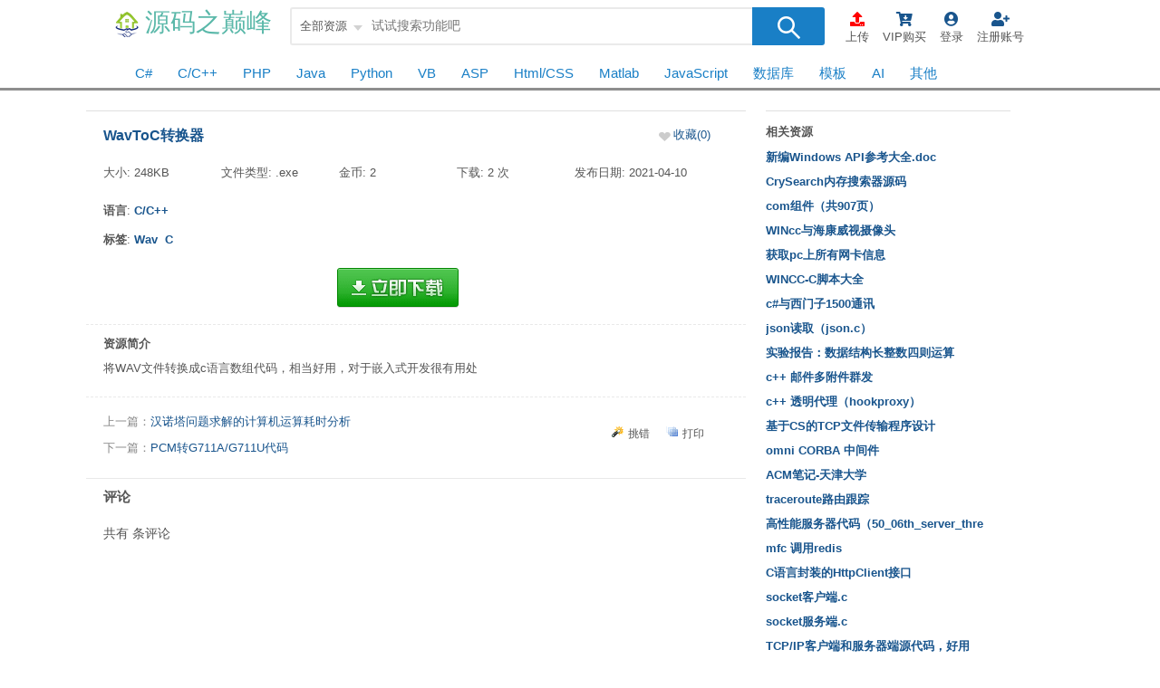

--- FILE ---
content_type: text/html
request_url: http://www.nz998.com/c/81245.html
body_size: 6093
content:
<!DOCTYPE html>
<html lang="zh-CN">
 <head> 
  <meta http-equiv="Content-Type" content="text/html; charset=UTF-8" /> 
  <title>WavToC转换器_讯易软件-源码之巅峰</title> 
  <meta name="keywords" content="Wav,C" /> 
  <meta name='description' content="资源大小248KB,文件格式.exe,将WAV文件转换成c语言数组代码，相当好用，对于嵌入式开发很有用处">
  <link href="/skin/css/inspector.css" rel="stylesheet" type="text/css" /> 
  <link href="/skin/css/main.css" rel="stylesheet" type="text/css" /> 
  <link href="/skin/css/base.css" rel="stylesheet" type="text/css" /> 
  <link href="/skin/css/fontawesome/css/all.min.css" rel="stylesheet" type="text/css" /> 
  <!--[if IE]>
	<link href="/skin/css/ie.css"rel="stylesheet" type="text/css">
 <![endif]--> 
  <!-- Le fav and touch icons --> 

  <link rel="shortcut icon" href="http://www.nz998.com/favicon.ico"/>
  <script src="/skin/lightbox-2/js/jquery-2.1.1.min.js" type="text/javascript"></script>
  <script type="text/javascript" src="/skin/lightbox-2/js/jquery-migrate.min.js"></script>
  <script type="text/javascript" src="/skin/js/ajaxlogin.js"></script>
  <script language="javascript" type="text/javascript" src="/include/dedeajax2.js"></script>
  <script language="javascript" type="text/javascript">
	  function CheckLogin() {
		var taget_obj = document.getElementById('huiyuan');
		myajax = new DedeAjax(taget_obj, false, false, '', '', '');
		myajax.SendGet2("/user/ajax_loginsta.php");
		DedeXHTTP = null;
	  }
	  var pageid=81245;
  </script>
	
 </head> 

 <body > 
  <div id="wrap" style="border-bottom:3px solid #8e8e8e" > 
   <div id="hdr" style="margin-bottom:15px"> 
    <div class="w"> 
     <a class="logo" rel="nofollow" href="/">源码之巅峰</a> 
     
	 <div class="header_search">
      <div class="search_form">
        <form action="/coin/search.php" id="searchForm" name="searchForm" onsubmit="return checkSearchForm()">
          <input type="hidden" name="kwtype" value="1">
          <input type="hidden" name="q" value="">
          <input type="hidden" id="type_id" name="typeid" value="0">
		  <input type="hidden"  name="orderby" value="relativity">
		  <input type="hidden"  name="pagesize" value="20">
          <div class="search_input">
            <div class="search_filter" id="header_filter">
              <div class="selected_type"> 全部资源 </div>
              <dl class="search_type">
                <dd rel="0">全部资源</dd>
                <dd rel="18">C/C++</dd>
                <dd rel="19">C#</dd>
                <dd rel="63">PHP</dd>
                <dd rel="81">Java</dd>
                <dd rel="82">Python</dd>
				<dd rel="90">VB</dd>
				<dd rel="85">ASP</dd>
				<dd rel="83">Html/CSS</dd>
				<dd rel="86">Matlab</dd>
				<dd rel="84">JavaScript</dd>
				<dd rel="87">数据库</dd>
				<dd rel="93">模板</dd>
				<dd rel="88">其他</dd>
              </dl>
            </div>
            <input type="hidden" name="type" value="0" id="header_search_type">
            <input type="text" name="keyword" id="keyword" autocomplete="off" placeholder="试试搜索功能吧" value="">
          </div>
          <button type="submit" class="search_btn"><i class="icon_search"></i></button>
        </form>
		<script type="text/javascript">
		  function checkSearchForm(){
			if(document.getElementById('keyword').value){
			  return true;
			}else{
			  alert("请输入搜索关键词！");
			  return false;
			}
		  }
		  
		</script>  
      </div>
      
    </div>


     
     <div id="eles"> 
      <ul id="huiyuan"> 
	   <li> <a href="http://www.nz998.com/user/soft_add.php" style="color:red"> <i class="fa fa-upload" ></i><span >上传</span> </a> </li> 
	   <li> <a href="http://www.nz998.com/user/buy.php"> <i class="fa fa-cart-arrow-down"></i><span>VIP购买</span> </a> </li> 

       <li> <a href="http://www.nz998.com/user/login.php"> <i class="fas fa-user-circle"></i> <span>登录</span> </a> </li> 
	   <li> <a href="http://www.nz998.com/user/index_do.php?fmdo=user&dopost=regnew"> <i class="fas fa-user-plus"></i> <span>注册账号</span> </a> </li> 
	   
      </ul> 
	   <script language="javascript" type="text/javascript">CheckLogin();</script>
     </div> 
    </div> 
   </div> 

   <div id="nav" class="hidden-xs hidden-sm" style="z-index: auto; position: static; top: auto;"> 
    <div class="w"> 
     <div class="nav-inner clearfix"> 
      <ul id="cannelul" class="clearfix" style="float: left;"> 
       
			<li cid="91" ><a href="http://www.nz998.com/list-91.html" >C#</a> </li> 
		
			<li cid="18" ><a href="http://www.nz998.com/list-18.html" >C/C++</a> </li> 
		
			<li cid="63" ><a href="http://www.nz998.com/list-63.html" >PHP</a> </li> 
		
			<li cid="81" ><a href="http://www.nz998.com/list-81.html" >Java</a> </li> 
		
			<li cid="82" ><a href="http://www.nz998.com/list-82.html" >Python</a> </li> 
		
			<li cid="90" ><a href="http://www.nz998.com/list-90.html" >VB</a> </li> 
		
			<li cid="85" ><a href="http://www.nz998.com/list-85.html" >ASP</a> </li> 
		
			<li cid="83" ><a href="http://www.nz998.com/list-83.html" >Html/CSS</a> </li> 
		
			<li cid="86" ><a href="http://www.nz998.com/list-86.html" >Matlab</a> </li> 
		
			<li cid="84" ><a href="http://www.nz998.com/list-84.html" >JavaScript</a> </li> 
		
			<li cid="87" ><a href="http://www.nz998.com/list-87.html" >数据库</a> </li> 
		
			<li cid="93" ><a href="http://www.nz998.com/list-93.html" >模板</a> </li> 
		
			<li cid="98" ><a href="http://www.nz998.com/list-98.html" >AI</a> </li> 
		
			<li cid="88" ><a href="http://www.nz998.com/list-88.html" >其他</a> </li> 
		
      </ul> 
      <script>
		 $("#cannelul li").each(function(){
			try{
				if($(this).attr("cid")==typeid){
					$(this).toggleClass("active");
				}
			}catch(error){
			}

		  });
	  </script>
     </div> 
    </div> 
   </div>
   
  </div>
  

  
	
  <div>	
		<script src="http://www.nz998.com/coin/count.php?view=yes&aid=81245&mid=29" language="javascript"></script>
	   <div class="pmsg_container main wrapper hidden"></div> 
	   <div id="wp" class="main wrapper"> 
		<div class="home_page contents content main_content"> 
		 <div> 
		  <div> 
		   <div class=" focus_feed"> 
			
			<div class="main e_col w4_5 main_col" style="margin-left: -60px;margin-right: 15px;width:728px"> 
			 <div style="margin-top: 2px;"> 
			  <div> 
			   <div tabindex="-1"> 
				<div class="feed_body" style="border-top: 1px solid #e0e0e0"> 

					<div class="main-detail-box"> 
					   
					   <div class="wp cl" > 
						<!--[diy=addon_download_view_diy3]-->
						<div id="addon_download_view_diy3" class="area"></div>
						<!--[/diy]--> 
						<div class="soft-info clearfix"> 
						 <div class="soft-text"> 
						  <div class="soft-title"> 
						   <h1 class="x_blue" style="width: 	350px;word-break:keep-all;white-space:nowrap;display:inline-block;overflow:hidden;"><a href="#"> WavToC转换器</a></h1> 
						   <div class="soft-range"> 
							<span class="star-range"> <i class="in" style="width:63%;"> </i> </span> 
							<span class="soft-grade stows"   id="stow_span">
								<a href="#" id="stow_a">收藏(0)</a>
								<script>
									
								</script>
							</span>
						   </div> 
						  </div> 
						  <ul class="soft-info-list"> 
						   <li> 
								<div class="item1">
								  大小: 248KB
								</div> 
								<div class="item1">
								  文件类型: .exe
								</div> 
								<div class="item1">
								  金币: 2
								</div> 
								<div class="item1" id="dows_div">
								  下载: 2 次
								</div> 
								
								<div class="item1">
								  发布日期: 2021-04-10
								</div> 
							</li> 
							<li style="margin-top:20px">
								<b>语言</b>:
								<a href="/list-18.html"><b>C/C++</b></a>
							</li>
								
							<li style="margin-top:10px">
								<b>标签</b>:
								
								<a href='/tags/Wav/' target='_blank'><font color='#19558d'><b>Wav</b></font></a>  <a href='/tags/C/' target='_blank'><font color='#19558d'><b>C</b></font></a>  
							</li>
						  </ul> 
						  <script>
							document.getElementById("dows_div").innerHTML="下载: "+downsn+"次";
						  </script>
						  <div class="mt20"> 
						   
						  </div> 
						  <div class="soft-dl-button soft-dl-nobr"> 
						   <a data-pop="pop-dows" href="javascript:;" class="dl-btn" title="WavToC转换器">高速下载</a> 
						  </div> 
						 </div> 
						</div> 
						
						<div class="cmt-row pl"> 
						 <div class="soft-desc"> 
						  <span class="til"> <h3> 资源简介 </h3> </span> 
						  <div id="codeid" class="short-desc" style="word-wrap: break-word;"> 
							将WAV文件转换成c语言数组代码，相当好用，对于嵌入式开发很有用处
						  </div> 
						  
						 </div> 
						</div> 

						<div class="cmt-row mt20" style="height: 0px;border-bottom:1px dashed #e9e9e9"> 
						 <!--广告-->
						</div> 
						<div class=""> 
							
						   
							 
						 <div class="col-cont" id="imglist"> 
						  <div class="pattl"> 
						   <span class="det-title"><h3 style="font-size:1.1em"> 资源截图 </h3></span> 
						   <div class="bbda cl mbm pbm"> 
							<a href="javascript:;" onclick="attachimglst('question', 0)" class="xi2 attl_g">小图</a> 
							<a href="javascript:;" onclick="attachimglst('question', 1, 0)" class="xi2 attl_m">大图</a> 
						   </div> 

						   <!--大图-->

						   <div id="imagelist_question" class="cl" style="display: none;"> 
							

						   </div> 

							<!--小图-->
						   <div id="imagelistthumb_question" class="pattl_c cl" > 
							 

						   </div> 
						  </div> 
						 </div> 
						</div> 
						<script>
							if(!document.getElementById("aimg_4")){
								document.getElementById("imglist").style.display="none"	
							}
							if(location.href.indexOf("moban")>0)
							{
								//attachimglst('question', 1, 0)
							}
						</script>

						<div class="cmt-row pl" id="fileinfo"> 
						 <div class="soft-desc"> 
						  <span class="til"> <h3> 代码片段和文件信息 </h3> </span> 
						  <div class="short-desc" style="word-wrap: break-word;"> 
						    
							<script>document.getElementById('fileinfo').style.display='none'	</script>
						  </div> 

						 </div> 
						</div> 

						<div class="soft-prevnext">
							<div class="context">
								<ul>
									<li>上一篇：<a href='http://www.nz998.com/c/81242.html'>汉诺塔问题求解的计算机运算耗时分析</a> </li>
									<li>下一篇：<a href='http://www.nz998.com/c/81246.html'>PCM转G711A/G711U代码</a> </li>
								</ul>
							</div>
							<div class="actbox">
								<ul>
									<li id="act-err"><a href="/plus/erraddsave.php?aid=81245&title=WavToC转换器" target="_blank">挑错</a></li>
									<li id="act-pnt"><a href="#" onclick="window.print();">打印</a></li>
								</ul>
							</div>
						</div>
						
					   </div> 
					   
					   <div id="reviews" class="wrapbox"> 
						   <div class="wrapbox curbox"> 
							<script src='/skin/js/softcommon.js'></script>
							
							<div id="comments" class="comments"> 
							 <h2 style="">评论</h2>
							 <div class="comment-respond"> 
							  <div id="respond"> 
							   <form action="#" method="post" name="feedback" class="comment-form"> 
								<input type="hidden" name="dopost" value="send" /> 
								<input type="hidden" name="comtype" value="comments" /> 
								<input type="hidden" name="aid" value="196" /> 
								<input type="hidden" name="fid" id="feedbackfid" value="0" /> 
								<input type="hidden" name="username" value="游客" /> 
								<div id="_feedbackfm">
								 
								 
								</div> 
								<script language="javascript" type="text/javascript">feedbackfm();</script> 
							   </form> 
							  </div> 
							 </div> 
							 <p class="comments-cishu"> 共有 <strong id="contnuus"></strong> 条评论</p>
							 
							 <div class="comment-list" id="commetcontentNew"></div> 
							 <ol class="comment-list" id="commetcontent"> 
							  
							 </ol> 
							</div> 
							<script language="javascript">

								LoadCommets(1,pageid);

								document.getElementById("contnuus").innerHTML=""+feedbackn+"";

							 </script> 
						   </div> 
					  </div>	

					   <div class="box_div content" style="padding: 0px;display:none"> 
						<div class="title-box"> 
						 <div class="title-info cl"> 
						  <ul class="title-info-r"> 
						   
							<li> 
								<span class="bg-span"> <a href="javascript:;" style="display:none"> <i class="ico-report"></i> 举报 </a> 
								</span>
							</li> 
						  </ul> 
						  <ul class="title-info-l cl"> 
						   
						   <li class="count" style="margin-left:250px"> 顶一次 </li> 
						   <li class="download" title="下载次数"> 踩一次 1400 次 </li> 
						  </ul> 
						 </div> 
						</div> 
					   </div>

					  </div>
				</div> 
				
				<div class="w4_5" style="text-align: center;"> 
				 
				</div> 
			   </div> 
			  </div> 
			 </div> 
			</div> 
			<div class="side col w2_5 side_col"> 
			 <div style="margin-top: 2px;"> 
			  <div> 
			   
			   <div class="section">
				<h3 >相关资源</h3> 
				<div class="simple_tabs"> 
				 <ul class="list_contents topic_trending_tabs"> 
				 <li class="tab linked_list_item"> 
						<strong> <a class="link" href="/c/342580.html" title="新编Windows API参考大全.doc"> <span>新编Windows API参考大全.doc</span> </a> </strong> 
					 </li>
<li class="tab linked_list_item"> 
						<strong> <a class="link" href="/c/342579.html" title="CrySearch内存搜索器源码"> <span>CrySearch内存搜索器源码</span> </a> </strong> 
					 </li>
<li class="tab linked_list_item"> 
						<strong> <a class="link" href="/c/342575.html" title="com组件（共907页）"> <span>com组件（共907页）</span> </a> </strong> 
					 </li>
<li class="tab linked_list_item"> 
						<strong> <a class="link" href="/c/342574.html" title="WINcc与海康威视摄像头"> <span>WINcc与海康威视摄像头</span> </a> </strong> 
					 </li>
<li class="tab linked_list_item"> 
						<strong> <a class="link" href="/c/342573.html" title="获取pc上所有网卡信息"> <span>获取pc上所有网卡信息</span> </a> </strong> 
					 </li>
<li class="tab linked_list_item"> 
						<strong> <a class="link" href="/c/342572.html" title="WINCC-C脚本大全"> <span>WINCC-C脚本大全</span> </a> </strong> 
					 </li>
<li class="tab linked_list_item"> 
						<strong> <a class="link" href="/c/342571.html" title="c#与西门子1500通讯"> <span>c#与西门子1500通讯</span> </a> </strong> 
					 </li>
<li class="tab linked_list_item"> 
						<strong> <a class="link" href="/c/342570.html" title="json读取（json.c）"> <span>json读取（json.c）</span> </a> </strong> 
					 </li>
<li class="tab linked_list_item"> 
						<strong> <a class="link" href="/c/342569.html" title="实验报告：数据结构长整数四则运算"> <span>实验报告：数据结构长整数四则运算</span> </a> </strong> 
					 </li>
<li class="tab linked_list_item"> 
						<strong> <a class="link" href="/c/342568.html" title="c++ 邮件多附件群发"> <span>c++ 邮件多附件群发</span> </a> </strong> 
					 </li>
<li class="tab linked_list_item"> 
						<strong> <a class="link" href="/c/342567.html" title="c++ 透明代理（hookproxy）"> <span>c++ 透明代理（hookproxy）</span> </a> </strong> 
					 </li>
<li class="tab linked_list_item"> 
						<strong> <a class="link" href="/c/342565.html" title="基于CS的TCP文件传输程序设计"> <span>基于CS的TCP文件传输程序设计</span> </a> </strong> 
					 </li>
<li class="tab linked_list_item"> 
						<strong> <a class="link" href="/c/342564.html" title="omni CORBA 中间件"> <span>omni CORBA 中间件</span> </a> </strong> 
					 </li>
<li class="tab linked_list_item"> 
						<strong> <a class="link" href="/c/342563.html" title="ACM笔记-天津大学"> <span>ACM笔记-天津大学</span> </a> </strong> 
					 </li>
<li class="tab linked_list_item"> 
						<strong> <a class="link" href="/c/342562.html" title="traceroute路由跟踪"> <span>traceroute路由跟踪</span> </a> </strong> 
					 </li>
<li class="tab linked_list_item"> 
						<strong> <a class="link" href="/c/342561.html" title="高性能服务器代码（50_06th_server_thre"> <span>高性能服务器代码（50_06th_server_thre</span> </a> </strong> 
					 </li>
<li class="tab linked_list_item"> 
						<strong> <a class="link" href="/c/342560.html" title="mfc 调用redis"> <span>mfc 调用redis</span> </a> </strong> 
					 </li>
<li class="tab linked_list_item"> 
						<strong> <a class="link" href="/c/342557.html" title="C语言封装的HttpClient接口"> <span>C语言封装的HttpClient接口</span> </a> </strong> 
					 </li>
<li class="tab linked_list_item"> 
						<strong> <a class="link" href="/c/342556.html" title="socket客户端.c"> <span>socket客户端.c</span> </a> </strong> 
					 </li>
<li class="tab linked_list_item"> 
						<strong> <a class="link" href="/c/342555.html" title="socket服务端.c"> <span>socket服务端.c</span> </a> </strong> 
					 </li>
<li class="tab linked_list_item"> 
						<strong> <a class="link" href="/c/342554.html" title="TCP/IP客户端和服务器端源代码，好用"> <span>TCP/IP客户端和服务器端源代码，好用</span> </a> </strong> 
					 </li>
<li class="tab linked_list_item"> 
						<strong> <a class="link" href="/c/342553.html" title="代码雨.cpp"> <span>代码雨.cpp</span> </a> </strong> 
					 </li>
<li class="tab linked_list_item"> 
						<strong> <a class="link" href="/c/342551.html" title="modbus tcp/ip 简单通讯"> <span>modbus tcp/ip 简单通讯</span> </a> </strong> 
					 </li>
<li class="tab linked_list_item"> 
						<strong> <a class="link" href="/c/342549.html" title="libnet发送udp和tcp包"> <span>libnet发送udp和tcp包</span> </a> </strong> 
					 </li>
<li class="tab linked_list_item"> 
						<strong> <a class="link" href="/c/342548.html" title="FTP客户端源码（c++）"> <span>FTP客户端源码（c++）</span> </a> </strong> 
					 </li>
<li class="tab linked_list_item"> 
						<strong> <a class="link" href="/c/342546.html" title="socket tcp应用"> <span>socket tcp应用</span> </a> </strong> 
					 </li>
<li class="tab linked_list_item"> 
						<strong> <a class="link" href="/c/342544.html" title="crc16/32计算（crc16_32.c）"> <span>crc16/32计算（crc16_32.c）</span> </a> </strong> 
					 </li>
<li class="tab linked_list_item"> 
						<strong> <a class="link" href="/c/342543.html" title="libevent（timeout.cpp）"> <span>libevent（timeout.cpp）</span> </a> </strong> 
					 </li>
<li class="tab linked_list_item"> 
						<strong> <a class="link" href="/c/342542.html" title="TCP/IP与串口调试"> <span>TCP/IP与串口调试</span> </a> </strong> 
					 </li>
<li class="tab linked_list_item"> 
						<strong> <a class="link" href="/c/342541.html" title="H264 封包解包 CH264_RTP_PACK"> <span>H264 封包解包 CH264_RTP_PACK</span> </a> </strong> 
					 </li>
		
			     </ul>
				</div> 
				
				
			   </div> 
			  </div> 
			 </div> 

			 
			 
			</div> 
		   </div> 
		  </div> 
		 </div> 
		</div> 
	   </div> 
	  </div> 
  </div>
  
  <!--下载按钮弹出的提示框-->
  <div id="pop-dows" class="popupbox">
      <div class="popupbox-header">
         <span id="dmsgtitle"></span>
         <a class="popup-close">×</a> 
		 <a style="display:none"></a>
      </div>
      <div class="popupbox-content">
         <div class="popdows" id="dowmsg"></div>
         <div id="popsub"></div>
      </div>
  </div>
  <div id="tor" class="popupbox"> 
      <div class="popupbox-header">
         
      <a class="popup-close">×</a> 
      </div> 
      <div class="popupbox-content"> 
      <div class="popdows popbox-cont-t" id="towriter"></div> 
     </div> 
   </div>

  <div class="overlay" style="display:none"></div>
   <script src="http://www.nz998.com/i/arc-dows.php?aid=81245&w=yuyunfu&wid=29" language="javascript"></script> 

  
  <div> 
   <div class=" footer wrapper"> 
    <div class="contents"> 
     <div class="footer_nav row"> 
      <div class="e_col footer_links w8_5" style="margin-left: -70px"> 
       <ul class="nav_list"> 
        <li class="about"><a rel="nofollow"  >关于</a></li> 
        <li><span class="bullet">  </span></li> 
        <li class="about"><a rel="nofollow" href="/user/soft_add.php" target="_blank" >发布源码</a></li> 
        <li class="about"><a rel="nofollow"  href="/help/1.html" target="_blank">版权说明</a></li> 
		<li style="float: right"><a rel="nofollow"   href="http://www.beian.gov.cn/portal/registerSystemInfo?recordcode=51152502000135" target="_blank"><img src="/images/gaba.png"/ alt="全国互联网安全管理服务平台">川公网安备 51152502000135号</a></li> 
        <li style="float: right"><a rel="nofollow"   href="http://beian.miit.gov.cn/" target="_blank">蜀ICP备17041055号</a></li> 
        <li style="float: right"><script type="text/javascript">document.write(unescape("%3Cspan id='cnzz_stat_icon_1271279475'%3E%3C/span%3E%3Cscript src='https://s19.cnzz.com/z_stat.php%3Fid%3D1271279475%26show%3Dpic' type='text/javascript'%3E%3C/script%3E"));</script></li> 
        <li style="float: right;margin-right: 12px;">举报邮箱softcode@aliyun.com</li> 
       </ul> 
      </div> 
     </div> 
    </div> 
   </div> 
  </div>  

  <script type="text/javascript" src="/skin/js/jquery-scrolltofixed-min.js"></script>
  <script language="javascript" src="/skin/js/common.js" ></script>  

  <script >
		var t = $("#nav");
		t.scrollToFixed()
  </script>
   <script>				
	if(location.href.indexOf("moban")>0)
	{
		attachimglst('question', 1, 0)
	}
   </script>
 </body>
</html>




--- FILE ---
content_type: text/css
request_url: http://www.nz998.com/skin/css/inspector.css
body_size: 588
content:
.__w2inspector_label, .__w2inspector_msg, .__w2inspector_label h4 {
    font: 13px "Helvetica Neue", Helvetica, Arial, sans-serif
}

.__w2inspector_highlight {
    outline: red dotted 1px
}

.__w2inspector_label {
    background: #ffd;
    border: 2px solid gray;
    padding: 3px;
    position: absolute;
    z-index: 999
}

.__w2inspector_label h2 {
    font-size: 15px;
    margin-bottom: 5px
}

.__w2inspector_label hr {
    margin-top: 5px
}

.__w2inspector_msg {
    color: black;
    background: white;
    border: 2px solid #000;
    padding: 20px;
    font-weight: bold;
    position: fixed;
    top: 100px;
    left: 161px;
    font-size: 30px;
    z-index: 1001
}

.__w2inspector_code, .__w2inspector_small_code {
    font-family: "Monaco", "Courier New", Courier, monospace
}

.__w2inspector_code {
    font-size: 12px
}

.__w2inspector_small_code {
    font-size: 9px
}

.__w2inspector_label h4 {
    font-size: 9px;
    margin-top: 9px;
    font-weight: bold
}

.__w2inspector_weak {
    color: gray
}

.__w2inspector_kb {
    position: fixed;
    background-color: white;
    padding: 2px 4px;
    font-size: 8px;
    bottom: 0;
    left: 0
}

.__w2inspector_kb li {
    line-height: 14px;
    clear: both;
    margin-bottom: 2px;
    overflow: hidden
}

.__w2inspector_kb b {
    display: block;
    text-align: center;
    width: 12px;
    height: 12px;
    line-height: 12px;
    border: 1px solid #ccc;
    border-bottom-width: 2px;
    border-radius: 2px;
    float: left;
    margin-right: 3px
}

.__w2inspector_timing {
    background-color: white;
    bottom: 0;
    cursor: pointer;
    font-size: 8px;
    padding: 2px;
    position: fixed;
    right: 0;
    z-index: 1000
}

--- FILE ---
content_type: text/css
request_url: http://www.nz998.com/skin/css/main.css
body_size: 54969
content:
a.edit {
    -webkit-border-radius: 2px;
    -moz-border-radius: 2px;
    border-radius: 2px;
    background: url("cloudfront/-71768c4d60e467f5.gif") no-repeat left center;
    font-size: 11px;
    font-weight: normal;
    letter-spacing: 0;
    margin-left: 3px;
    padding: 2px 6px 1px 18px
}

.profile_topic_preview a.edit, .form_box a.edit {
    background: url("cloudfront/-d37f623fe4c81324.gif")  no-repeat left center
}

.add_reviews_page .qtext_editor a.edit {
    background: url("cloudfront/-50ced922f1b07620.gif")  no-repeat left center
}

.hover a.edit, a.edit:hover {
    background-image: url("cloudfront/-c2017b146db5ea2e.gif") ;
    color: #fff;
    text-decoration: none
}

.profile_topic_preview .hover a.edit, .profile_topic_preview a.edit:hover, .form_box .hover a.edit, .form_box a.edit:hover {
    background-image: url("cloudfront/-336a369aa4be0da3.gif") 
}

.add_reviews_page .qtext_editor .hover a.edit, .add_reviews_page .qtext_editor a.edit:hover {
    background-image: url("cloudfront/-b126093ace4225a7.gif") 
}

.dialog a.edit, a.form_edit, a.form_edit:hover, .link_title a.edit, .link_snippet a.edit {
    background: url("cloudfront/-fe45bcd07640b99e.gif")  no-repeat 5px center
}

.dialog a.edit:hover {
    background-image: url("cloudfront/-9b89b3f19f48884e.gif") 
}

a.suggested_edits {
    background-image: url("cloudfront/-f07ed44920207a48.gif") ;
    white-space: nowrap
}

.hover a.suggested_edits, a.suggested_edits:hover {
    background-image: url("cloudfront/-6244da064a2f1f9b.gif") 
}

a.form_edit:hover {
    color: #444
}

a.remove {
    background: url("cloudfront/-a29ae22bfaff042a.gif")  no-repeat center 1px;
    cursor: pointer;
    height: 14px;
    padding: 0 5px;
    width: 15px
}

a.remove:hover {
    background-color: #19558d;
    background-position: center -15px;
    text-decoration: none
}

a.external_link {
    background: url("cloudfront/-d00b84133c0b47df.gif")  no-repeat right 5px;
    padding-right: 12px
}

.meta_item_text a.external_link {
    background-image: url("cloudfront/-64116ace4a781135.gif") 
}

.external_link_tooltip {
    position: relative
}

.has_icon, .has_icon_link {
    background-repeat: no-repeat;
    background-position: left top;
    display: inline-block
}

.has_icon {
    padding: 1px 5px 1px 20px;
    margin-right: 5px
}

.has_icon_link {
    padding: 0 0 0 16px
}

.dialog_tabs.crowded .has_icon {
    margin-right: 1px
}

.has_icon_inline {
    padding-right: 0;
    margin-right: 0
}

.topic_page .has_icon {
    margin-right: 1px
}

.twitter, .facebook, .quora {
    background-position: 0 1px
}

.twitter {
    background-image: url("cloudfront/-8fdf98db52279257.png") 
}

.facebook {
    background-image: url("cloudfront/-3f97e9658610fd24.gif") 
}

.linkedin {
    background-image: url("cloudfront/-7a4ab72f08b1db65.png") 
}

.google {
    background-image: url("cloudfront/-5954f7fbcd0b2de7.png") 
}

.q_inbox {
    background-image: url("cloudfront/-74eb4876c120ddf0.gif") 
}

.email {
    background-image: url("cloudfront/-cf2ff3c22c87d2f5.gif") ;
    background-position: -4px 1px;
    padding-left: 10px
}

.selected .email {
    background-position: -4px -14px
}

.quora {
    background-image: url("cloudfront/-d77a5498f475b158.png") 
}

.url {
    background-image: url("cloudfront/-6a4ce71373d0b9d1.gif") 
}

.tumblr {
    background-image: url("cloudfront/-c1e9eb193f358ca7.png") ;
    background-position: 2px 1px
}

.wordpress {
    background-image: url("cloudfront/-69f2aa25931b96b9.png") ;
    background-position: 2px 1px
}

.all_blogs {
    background-image: url("cloudfront/-7483203c4fed497c.png") 
}

.icon_add_question, .icon_add_question_link {
    background-image: url("cloudfront/-526ef09b376c8f49.gif") 
}

.icon_add_post, .icon_add_post_link {
    background-image: url("cloudfront/-41ec25f74afa2d6f.gif") 
}

.icon_create_board, .icon_create_board_link {
    background-image: url("cloudfront/-e57ea1aedab87b7c.gif") 
}

.icon_add_review, .icon_add_review_link {
    background-image: url("cloudfront/-dff601332759520c.png") 
}

.light.icon_create_board_link, .light.icon_add_post_link, .light.icon_add_question_link, .light.icon_add_review_link {
    background-position: left bottom
}

.icon_create_board, .icon_add_post, .icon_add_question, .icon_add_review {
    background-position: left -16px
}

.add_content_buttons .has_icon_link {
    padding-left: 18px
}

span.anonymous_reveal {
    color: #538dc2;
    cursor: pointer;
    text-decoration: underline
}

span.anonymous_reveal .anonymous_reveal_inner {
    color: #444
}

span.anonymous_reveal:hover, span.anonymous_reveal:hover .anonymous_reveal_inner {
    color: #19558d
}

.new {
    -webkit-border-radius: 2px;
    -moz-border-radius: 2px;
    border-radius: 2px;
    padding: .2em .3em
}

.question_link .question_more {
    font-size: .8em;
    font-weight: normal
}

.settings {
    background: url("cloudfront/-d5b516a3ac63424f.gif")  no-repeat left 2px;
    padding-left: 14px
}

.settings_no_text {
    padding-left: 10px
}

.settings_no_text.remove {
    background: url("cloudfront/-a29ae22bfaff042a.gif")  no-repeat center 1px
}

.inline_settings_menu a:hover {
    text-decoration: none
}

.inline_settings_menu .settings {
    background-position: center 3px;
    display: inline-block;
    padding-left: 5px;
    padding-right: 6px
}

.topic_page .navigation .action_button .settings, .question_page .side_col .action_button .settings {
    background-position: left 4px;
    margin-left: -3px
}

.more_link {
    color: #538dc2
}

.view_all_span {
    white-space: nowrap
}

.normal {
    font-weight: normal
}

.inline_twitter_cta {
    margin-top: 10px;
    padding: 5px 0 5px 10px
}

.usercard_list .usercard {
    clear: left
}

.usercard {
    float: left;
    line-height: 1em
}

.popout_layout .usercard {
    position: relative
}

.usercard .usercard_info {
    float: left;
    padding: 1px 0 0 3px
}

.popout_layout .small_pic .usercard_info {
    margin-left: 30px
}

.w2_5 .usercard .usercard_info {
    width: 225px
}

.inline_dialog .usercard .usercard_info {
    margin: 0
}

.dialog .usercard_info {
    max-width: 265px
}

.usercard .usercard_name .user {
    font-weight: bold
}

.usercard .pic {
    float: left;
    margin-right: 3px;
    margin-bottom: 3px
}

.popout_layout .usercard .pic {
    position: absolute
}

.row .usercard_big {
    background: #fff;
    border: 1px solid #ccc;
    float: left;
    margin: 5px 5px 5px 0;
    padding: 5px
}

.usercard_big a.remove {
    float: right;
    padding: 0
}

.usercard_big .profile_photo_img {
    margin-bottom: 3px
}

.usercard .num_answers {
    font-size: .8em;
    white-space: nowrap
}

.photo_tooltip {
    float: left
}

.tooltip {
    color: #202020;
    font-size: .8em;
    position: absolute;
    top: 0;
    left: -10px;
    min-width: 200px;
    z-index: 100
}

.tooltip .tooltip_contents {
    -webkit-border-radius: 3px;
    -moz-border-radius: 3px;
    border-radius: 3px;
    background: #505759;
    color: #fff;
    font-size: 11px;
    font-weight: normal;
    font-family: "Helvetica Neue",Helvetica,Arial,sans-serif;
    float: left;
    line-height: 1.2em;
    padding: 5px;
    text-align: left;
    text-decoration: none;
    text-shadow: none;
    position: relative
}

a:hover .tooltip .tooltip_contents span {
    background-color: transparent
}

.tooltip_nub {
    background: url("cloudfront/-bf7d8a9f6e26802a.gif")  no-repeat 10px bottom;
    clear: left;
    height: 5px
}

.tooltip_nub_bottom {
    background: url("cloudfront/-021dbcc50abd6883.png")  no-repeat 10px bottom;
    clear: left;
    height: 5px
}

.tooltip_parent {
    position: relative
}

.tooltip_parent:hover {
    text-decoration: none
}

.pager {
    clear: both;
    overflow: hidden
}

.pager_controls {
    float: right
}

.error {
    padding: 0 0 10px
}

.note {
    border-bottom: 1px solid #cc9;
    padding: 5px 10px
}

h3 .instruction {
    font-weight: normal
}

.instruction_box {
    background: #eaeaea;
    padding: 5px 10px;
    margin-bottom: 5px
}

.instruction_box.with_count {
    float: left;
    padding: 0
}

.instruction_box .instructions {
    padding: 5px 10px;
    margin: 1px 0
}

.instruction_box .for_review {
    float: right
}

.big_tabs_filter_box {
    background: #c0c0c0;
    padding: 5px 10px
}

.message {
    border-bottom: 1px solid #cc9;
    padding: 10px
}

.message_title {
    font-size: 1.1em
}

.message_close {
    background: #fff;
    float: right;
    padding: 0 .4em .2em
}

.side_col .help_section h3 {
    border: 0;
    font-size: 1.1em
}

.help_section p {
    margin-bottom: 10px
}

.inline_dialog {
    -webkit-border-radius: 8px;
    -moz-border-radius: 8px;
    border-radius: 8px;
    border: 5px solid #e0e0e0;
    margin: 5em auto 3em;
    padding: 1em 1.25em 1em;
    width: 30em;
    overflow: hidden
}

.banner_dialog {
    margin: 0 0 2em
}

.inline_dialog h1 {
    font-size: 1.3em;
    margin-bottom: 5px
}

.inline_dialog p, .inline_dialog ul.simple_list li {
    margin: 5px 0
}

.inline_dialog ul.simple_list {
    list-style: disc;
    margin-left: 1.4em
}

.inline_dialog .topic_selector {
    background: 0;
    margin: 0
}

.inline_dialog .topic_list_item {
    clear: both;
    display: block
}

.banner_dialog .topic_list_item {
    clear: none;
    float: left
}

.inline_dialog .topic_placeholder {
    display: none
}

.nux_page .inline_dialog {
    background: url("cloudfront/-e6cbb0b55604241f.png")  repeat-x
}

.menu {
    background: #fff;
    border: 1px solid #acacac;
    box-shadow: 0 1px 2px rgba(0, 0, 0, 0.2);
    max-height: 320px;
    position: absolute;
    top: 22px;
    right: 0;
    padding: 5px 0;
    width: 180px;
    z-index: 99;
    overflow: auto;
    overflow-x: hidden
}

.nav_list .menu {
    background: #161f21;
    border: 1px solid #161f21;
    padding: 5px 0;
    width: 140px
}

.subtopic_selector_menu .menu {
    max-height: none
}

.menu_handle, .menu_handle:hover {
    background-color: #ccc
}

body .add_answer_header a.menu_active, a.menu_active, .header .topic_group_search a.nav_item.menu_active, a.menu_active:hover, a.inline_text_menu.light.menu_active {
    background: #acacac;
    border-color: #acacac;
    color: #fff;
    text-decoration: none;
    text-shadow: none;
    display: inline-block;
    padding: 3px 5px;
    margin: -3px -5px;
    position: relative;
    z-index: 1
}

a.action_button.menu_active {
    padding: 3px 10px;
    margin: auto;
    -webkit-border-radius: 3px;
    -moz-border-radius: 3px;
    border-radius: 3px
}

a.menu_active {
    -webkit-border-radius: 0;
    -moz-border-radius: 0;
    border-radius: 0
}

.inline_text_menu {
    display: inline-block;
    margin-top: -3px;
    padding: 3px 5px
}

.inline_text_menu.small_text {
    padding: 0 2px
}

.menu_active .settings {
    background-position: left -13px
}

.inline_settings_menu .menu_active .settings {
    background-position: center -12px
}

.inline_settings_menu .menu_active .remove {
    background-position: center -14px
}

.topic_page .navigation .menu_active .settings, .question_page .side_col .menu_active .settings {
    background-position: left -11px
}

.menu .menu_list_selector, .menu .menu_list_items, .menu .menu_list_item {
    list-style: none;
    margin: 0;
    text-align: left
}

.menu .item_header, .header .topic_group_option .menu_list_item a, .action_bar .menu_list_item a, .item_action_bar .menu_list_item a, .menu_list_item a, .add_answer_tag_menu .menu_list_item a {
    color: #555;
    display: block;
    line-height: 1.2em;
    padding: 5px 10px;
    text-decoration: none
}

.header .topic_group_option .menu_list_item a {
    font-weight: normal
}

.menu .item_separator, .menu .item_header {
    border-top: 1px solid #ccc;
    margin-top: 5px;
    padding-top: 8px
}

.menu .item_header_link {
    padding: 3px 0 0
}

.menu .item_separator {
    padding-top: 3px
}

.menu .item_header_top {
    border-top: 0;
    margin-top: -5px
}

.action_bar .menu_list_item a:hover, .item_action_bar .menu_list_item a:hover, .header .topic_group_option .menu_list_item a:hover, .menu_list_item a:hover, .add_answer_tag_menu .menu_list_item a:hover {
    background: #dfeaf4;
    color: #19558d;
    text-decoration: none
}

.nav_list .menu_list_item a:hover {
    background: #2e3638
}

.menu .selectable_items .menu_list_item a {
    background-repeat: no-repeat;
    padding-left: 28px
}

.menu .selectable_items .menu_list_item a.selected, .question_page .answer_user .inline_endorsements_menu .menu_list_item a.remove_endorsement {
    background-position: 6px 4px;
    background-image: url("cloudfront/-690deb0a626048aa.gif") 
}

.menu .selectable_items .menu_list_item a.selected:hover {
    background-position: 6px -28px
}

.nav_menu .nav_menu_list .nav_menu_hr, .menu .menu_list_items .menu_hr_item {
    border-top: 1px solid #eaeaea;
    clear: both;
    margin: 5px 10px
}

.dialog_tabs {
    border-bottom: 1px solid #a7abac;
    float: left;
    font-weight: bold;
    margin-bottom: 3px;
    width: 100%
}

.dialog_tabs .tab {
    float: left;
    padding: 4px 0 3px 5px
}

.dialog_tabs.crowded .tab {
    padding-left: 3px
}

.dialog_tabs .tab:hover {
    background: #eaeaea;
    text-decoration: none
}

.dialog_tabs .tab .no_icon {
    margin: 0 10px 0 5px
}

.dialog_tabs .selected:hover, .dialog_tabs .selected {
    background: #b9bbbc;
    text-shadow: none
}

.dialog_parent {
    position: relative
}

.dialog {
    -webkit-border-radius: 10px;
    -moz-border-radius: 10px;
    border-radius: 10px;
    left: 15em;
    padding: 10px;
    position: absolute;
    z-index: 99
}

.dialog .dialog_wrapper {
    float: left;
    width: 410px;
    background: #eaeaea;
    border: 1px solid #aaa;
    border-bottom-color: #555;
    box-shadow: 0 3px 6px rgba(0, 0, 0, 0.2);
    -webkit-border-radius: 5px;
    -moz-border-radius: 5px;
    border-radius: 5px;
    padding: 20px 25px 20px;
    margin-left: -16px
}

.dialog .og_roadblock {
    background: #e0e0e0;
    float: left;
    padding: 7px 10px 10px;
    width: 494px
}

.error .dialog_wrapper, .quiz_dialog .dialog_wrapper {
    background: #fff
}

.dialog .dialog_header {
    font-size: 1.2em;
    padding-bottom: 5px
}

.error .dialog_header {
    color: #a82400;
    margin-bottom: 7px
}

.quiz_dialog .dialog_header {
    text-shadow: none
}

.dialog .dialog_option, .qtext_editor .dialog_option {
    color: #555;
    float: left;
    padding-top: 16px
}

.dialog .dialog_buttons, .qtext_editor .dialog_buttons {
    float: right;
    padding-top: 10px
}

.dialog .form_buttons {
    border: 0;
    padding-top: 0
}

.dialog .dialog_button {
    cursor: pointer;
    float: right;
    margin-left: 5px
}

.dialog .dialog_list {
    overflow: auto;
    max-height: 250px;
    margin-bottom: 5px
}

.dialog .dialog_contents .instructions {
    padding-bottom: 5px
}

.dialog .dialog_contents .preview_section {
    font-size: 1.2em;
    line-height: 1.3em
}

.dialog .dialog_contents .topic_list_item {
    clear: left
}

.dialog_component .__wn2_loading_wrapper {
    color: #fff;
    font-weight: bold;
    margin: 10px auto 5px;
    text-align: center;
    width: 70px
}

.dialog_component .__wn2_loading_text {
    color: #fff;
    display: block;
    float: none;
    text-align: center
}

.dialog_component .__wn2_loading_spinner {
    background-position: center center;
    display: block;
    float: none;
    margin: 0 auto
}

.dialog_contents .photo_upload_spinner {
    margin-top: -5px
}

.expandable_in {
    cursor: pointer
}

.expandable_in:hover .more_link {
    text-decoration: underline
}

.zoomable_in {
    cursor: pointer;
    cursor: url("cloudfront/-5c414de5f233d5bc.cur") ;
    cursor: -moz-zoom-in;
    cursor: -webkit-zoom-in
}

.expandable_qtext .zoomable_in:not(.qtext_image_large) {
    cursor: pointer
}

.zoomable_out {
    cursor: pointer;
    cursor: url("cloudfront/-5762bad12f1404a9.cur") ;
    cursor: -moz-zoom-out;
    cursor: -webkit-zoom-out
}

.enlarged_image {
    -webkit-border-radius: 10px;
    -moz-border-radius: 10px;
    border-radius: 10px;
    background: url("cloudfront/-45bcf045c5eb0400.png") ;
    padding: 10px;
    position: fixed;
    z-index: 99
}

.enlarged_image .enlarged_image_inner {
    z-index: 1;
    overflow: hidden;
    height: 100%
}

.enlarged_image .enlarged_image_inner img {
    cursor: pointer;
    cursor: url("cloudfront/-5762bad12f1404a9.cur") ;
    cursor: -moz-zoom-out;
    cursor: -webkit-zoom-out;
    background: #fff;
    width: 100%;
    position: relative
}

.enlarged_image .enlarged_image_inner img.full {
    width: auto
}

.enlarged_image .enlarged_image_close {
    -webkit-border-radius: 10px;
    -moz-border-radius: 10px;
    border-radius: 10px;
    z-index: 2;
    cursor: pointer;
    position: absolute;
    display: block;
    background: #161f21;
    color: #fff;
    padding: 2px 5px 3px;
    top: -5px;
    right: -5px;
    text-align: center;
    text-shadow: 0 1px #000
}

.enlarged_image .enlarged_image_zoom {
    z-index: 2;
    cursor: pointer;
    position: absolute;
    display: block;
    background: url("cloudfront/-1a03d2a5954af231.png") ;
    width: 30px;
    height: 30px;
    bottom: 10px;
    right: 10px
}

.enlarged_image.full_height {
    position: absolute
}

.rteditor_buttons {
    display: none
}

.qtext_editor {
    background: #eaeaea;
    padding: 5px
}

.qtext_editor_option {
    padding-top: 0
}

.dialog .qtext_editor {
    background: 0;
    padding-left: 0;
    padding-right: 0
}

.qtext_editor_light {
    background: 0;
    padding: 0
}

.qtext_editor .editor_wrapper {
    clear: both;
    position: relative
}

.qtext_editor .qlink_ok {
    color: #fff;
    float: right;
    font-weight: bold;
    padding: 3px 14px 0
}

.qtext_editor_content {
    background: #fff;
    clear: both;
    min-height: 40px
}

.dialog .qtext_editor_content {
    max-height: 250px;
    overflow: auto
}

.dialog .add_question_context_editor {
    background: #fff;
    border: 1px solid #555;
    min-height: 30px;
    padding: 4px
}

.dialog .add_question_context_editor .qtext_editor, .dialog .add_question_context_editor .editor_wrapper, .dialog .add_question_context_editor .qtext_editor_content {
    border: 0;
    display: inline;
    padding: 0
}

.qtext_editor_content_disabled, .qtext_editor_content_disabled .create_box_editor .link_editor, .qtext_editor_content_disabled .link_editor .qtext_editor_content {
    background: #eaeaea
}

.qtext_editor_content .qlink {
    text-decoration: none
}

.qtext_editor_content .qlink_active {
    background: #ffc
}

.qtext_editor .form_buttons .qtext_editor_cancel {
    font-size: .8em;
    margin: 1em
}

.qtext_editor .qtext_editor_buttons {
    float: left;
    font-size: .8em;
    list-style: none;
    margin: 0
}

.qtext_editor_buttons_wrapper {
    margin: 0 0 5px
}

.qtext_editor .qtext_editor_buttons_fixed {
    background: #eaeaea;
    border-bottom: 1px solid #555;
    border-right: 1px solid #c0c0c0;
    padding: 3px 5px 3px 0;
    position: fixed;
    top: 0;
    z-index: 100
}

.fixed_header .qtext_editor_buttons_fixed {
    top: 41px
}

.qtext_editor .qtext_editor_buttons li, .link_editor_buttons li {
    margin-bottom: 0
}

.toggle_buttons {
    float: left;
    margin-top: -5px
}

.toggle_buttons .icon_button_wrapper, .qtext_editor .qtext_editor_buttons .qtext_editor_button, .link_editor_buttons .qtext_editor_button {
    background: url("cloudfront/-bcb76e8ee476f5c8.gif")  repeat-x top left;
    border-bottom: 1px solid #e0e0e0;
    float: left
}

.toggle_buttons a.selected .icon_button_wrapper {
    border-bottom: 0
}

.toggle_buttons .button_editor_sep, .qtext_editor .qtext_editor_buttons .qtext_editor_sep {
    border: 0;
    float: left;
    padding: .2em 0 .4em;
    width: .4em
}

.qtext_editor .qtext_editor_buttons .qtext_button_italic {
    font-style: italic
}

.qtext_editor .qtext_editor_buttons .qtext_button_underline {
    text-decoration: underline
}

.toggle_buttons .icon_button_wrapper .icon_button, .qtext_editor .qtext_editor_buttons .qtext_editor_button a, .link_editor_buttons a {
    border: 1px solid #555;
    border-bottom: 1px solid #555;
    cursor: pointer;
    float: left;
    font-family: Georgia, default;
    font-size: 11px;
    font-weight: bold;
    height: 14px;
    line-height: 11px;
    margin-right: -1px;
    padding: 4px 2px 3px;
    text-align: center;
    text-shadow: 0 1px #fff;
    width: 18px
}

.toggle_buttons a:hover .icon_button {
    border-color: #555
}

.qtext_editor .qtext_editor_buttons .qtext_editor_button a:hover, .link_editor_buttons .qtext_editor_button a:hover {
    border-color: #555;
    text-decoration: none
}

.qtext_editor .qtext_editor_buttons .qtext_button_insertorderedlist a {
    background: url("cloudfront/-87429f4d098ec416.gif")  no-repeat center center
}

.qtext_editor .qtext_editor_buttons .qtext_button_insertunorderedlist a {
    background: url("cloudfront/-9a26be20b389f27d.gif")  no-repeat center center
}

.qtext_editor .qtext_editor_buttons .qtext_button_inserthr a {
    background: url("cloudfront/-a36e90f232cd99f0.gif")  no-repeat center center
}

.qtext_editor .qtext_editor_buttons .qtext_button_blockquote a {
    background: url("cloudfront/-5132def6dd1be843.gif")  no-repeat center center
}

.qtext_editor .qtext_editor_buttons .qtext_button_code a {
    background: url("cloudfront/-f6a20b1155245b06.gif")  no-repeat center center
}

.qtext_editor .qtext_editor_buttons .qtext_button_latex a {
    background: url("cloudfront/-231b236c94408436.gif")  no-repeat center center
}

.qtext_editor .qtext_editor_buttons .qtext_button_spoiler a {
    background: url("cloudfront/-045295f305a27589.gif")  no-repeat center center
}

.qtext_editor .qtext_editor_buttons .qtext_button_qimg a {
    background: url("cloudfront/-0cc937718df3682f.gif")  no-repeat center center
}

.link_editor_buttons .qtext_button_link_no_image a {
    background: url("cloudfront/-0138a9bd96cc79de.gif")  no-repeat center center
}

.link_editor_buttons .qtext_button_link_small_image a {
    background: url("cloudfront/-bbf3e2e2412d1031.gif")  no-repeat center center
}

.link_editor_buttons .qtext_button_link_large_image a {
    background: url("cloudfront/-187017c506a0b29b.gif")  no-repeat center center
}

.toggle_buttons .board_layout_collection .icon_button {
    background: url("cloudfront/-0bce4af2339a8049.gif")  no-repeat center center
}

.toggle_buttons .board_layout_blog .icon_button {
    background: url("cloudfront/-f00fddcd8e6b9ec8.gif")  no-repeat center center
}

.qtext_editor .qtext_editor_buttons .qtext_editor_button .qtext_button_cite {
    font-weight: normal
}

.qtext_editor .qtext_editor_buttons .qtext_editor_button_active, .qtext_editor .qtext_editor_buttons .qtext_editor_button a:active, .link_editor_buttons .qtext_editor_button a:active, .link_editor_buttons .qtext_editor_button a.selected {
    background-color: #c0c0c0
}

.toggle_buttons a:active .icon_button_wrapper, .toggle_buttons a.selected .icon_button_wrapper {
    background: #c0c0c0
}

.qtext_editor .qtext_e_cite_input {
    padding: 0 0 5px
}

.qtext_editor .qtext_e_cite_remove {
    font-size: .8em;
    padding-left: 5px
}

.qtext_editor ol li .text {
    width: 23em
}

.qtext_editor h1 {
    font-size: 1.2em;
    margin: 0;
    padding: 0
}

.qtext_hr {
    height: 4px;
    background: url("cloudfront/-30922fb9cf2e66a8.png")  no-repeat center center;
    padding: .5em 0;
    margin: 0 40%;
    width: 20%
}

.qtext_editor .hr_img {
    width: 25px;
    height: 4px;
    padding: 0 46%
}

.qtext_editor_link_options {
    background-color: #eaeaea;
    padding: 3px 3px 3px;
    width: 58px;
    position: absolute
}

.qtext_editor_link_options_inner {
    background: -webkit-gradient(linear, left top, left bottom, color-stop(0%, #fff), color-stop(100%, #dbdbdb));
    height: 20px;
    display: block;
    width: 58px;
    float: left
}

.qtext_editor_link_options_inner .option {
    width: 18px;
    height: 18px;
    display: block;
    float: left;
    border: 1px solid #555;
    border-bottom-color: #555;
    background: url("cloudfront/-1c9d519ce338ef6b.png")  no-repeat 0 center;
    color: #555;
    line-height: 18px;
    text-align: center;
    font-size: 11px;
    font-weight: bold
}

.qtext_editor_link_options .option_delete {
    background-position: -54px center
}

.qtext_editor_link_options_inner .option_preview {
    background-position: -36px center
}

.qtext_editor_link_options_inner .option_text {
    background-position: -18px center
}

.qtext_editor_link_options_inner .option:hover {
    border-color: #555
}

.qtext_editor_link_options_inner .option:active, .qtext_editor_link_options_inner .option.active {
    background-color: #c0c0c0
}

.qtext_editor_link_options_inner .option+.option, .qtext_editor_link_options_inner .option+.option:hover {
    border-left: 0
}

.qtext_editor_link_text:hover, .qtext_editor_link_href:hover, .qtext_editor_link_delete:hover, .qtext_editor_link_hover {
    background-color: #eaeaea;
    padding: 1px 2px;
    margin: 0 -2px
}

.qtext_editor_link_delete, .qtext_editor_link_delete:hover {
    color: #555;
    text-decoration: none
}

.qtext_editor_link_delete_text, .qtext_editor_link_delete_text:hover {
    color: #555;
    text-decoration: none
}

.expandable_qtext:hover {
    cursor: pointer
}

.expandable_qtext:hover a.more_link {
    color: #19558d;
    text-decoration: underline
}

.truncated_q_text .qtext_stripped_whitespace ul, .truncated_q_text .qtext_stripped_whitespace ol, .truncated_q_text .qtext_stripped_whitespace li, .truncated_q_text .qtext_stripped_whitespace blockquote {
    display: inline;
    padding: 0;
    margin: 0;
    border: 0
}

.truncated_q_text .qtext_stripped_whitespace li:before, .truncated_q_text .qtext_stripped_whitespace blockquote:before {
    content: " "
}

.spoiler {
    text-shadow: 0 0 7px #191919;
    color: transparent;
    -webkit-transition: all .2s ease;
    -moz-transition: all .2s ease;
    -o-transition: all .2s ease;
    transition: all .2s ease;
    padding: 1px 0
}

h1 .spoiler {
    text-shadow: 0 0 9px #444, 0 0 9px #444
}

a .spoiler {
    text-shadow: 0 0 7px #19558d, 0 0 7px #6e89a2
}

.spoiler:hover, .spoiler.revealed, body.spoiler_revealed .spoiler {
    text-shadow: none;
    color: #555;
    -webkit-transition: all .2s ease;
    -moz-transition: all .2s ease;
    -o-transition: all .2s ease;
    transition: all .2s ease;
    cursor: pointer
}

h1 .spoiler:hover, h1 .spoiler.revealed, body.spoiler_revealed h1 .spoiler {
    color: #161f21
}

a .spoiler:hover, a .spoiler.revealed, body.spoiler_revealed a .spoiler {
    color: #19558d
}

.qlink_editor {
    float: left;
    padding: 5px;
    position: absolute;
    top: 0;
    left: 0;
    z-index: 99;
    -webkit-border-radius: 5px;
    -moz-border-radius: 5px;
    border-radius: 5px;
    background: #fff;
    color: #555;
    border: 1px solid #555;
    box-shadow: inset 0 0 0 5px #eee, 0 1px 2px rgba(0, 0, 0, 0.2);
    padding: 10px
}

.qlink_editor .qlink_text {
    margin-bottom: 3px
}

.qlink_editor .search .results_frame {
    border: 1px solid #555;
    top: 24px;
    width: 360px
}

.qlink_text_input {
    margin-bottom: 3px
}

.qlink_editor .qlink_close {
    float: right
}

.qlink_editor_contents {
    clear: both;
    float: left
}

.qlink_editor_contents .search .question_box {
    font-size: 14px;
    margin-top: 0;
    width: 350px
}

.qlink_editor_contents .qlink_text_label {
    font-weight: bold;
    float: left;
    padding: 3px
}

.qlink_container_preview a, .qlink_container_preview .qlink {
    font-weight: bold
}

.qlink_container_preview .qlink_preview_more_link {
    font-size: .8em
}

.qlink_container_preview .qlink_preview {
    color: #555;
    display: block;
    margin-top: 3px
}

.new_item_icon {
    background: #538dc2;
    display: inline-block;
    height: 10px;
    overflow: hidden;
    margin-left: 5px;
    width: 10px
}

.lil_button {
    -webkit-border-radius: 3px;
    -moz-border-radius: 3px;
    border-radius: 3px;
    background-repeat: no-repeat;
    background-position: left top;
    background: #dfeaf4;
    clear: right;
    float: right;
    height: 17px;
    margin-bottom: 1px;
    width: 19px
}

.lil_button_active, .lil_button:hover, .lil_button.jsHover {
    background-color: #19558d;
    text-decoration: none;
    background-position: left -17px
}

.lil_button_empty, .lil_button_empty:hover, .lil_button_empty.jsHover {
    background-color: #fff;
    border: 1px solid #dfeaf4;
    height: 15px;
    width: 17px
}

.follow_button, .submit_button, .action_button, .lil_action_button {
    -webkit-border-radius: 3px;
    -moz-border-radius: 3px;
    border-radius: 3px;
    background: #d8d8d8 url("cloudfront/-bcb76e8ee476f5c8.gif")  repeat-x top left;
    border: 1px solid #bbb;
    border-bottom: 1px solid #555;
    cursor: pointer;
    font-weight: bold;
    font-size: .9em;
    display: inline-block;
    padding: 3px 10px;
    text-align: center;
    text-shadow: 0 1px #f0f0f0
}

.icon_action_button {
    padding-left: 3px
}

.lil_action_button {
    line-height: 1em;
    padding: 4px 5px 5px
}

.static_button {
    cursor: text
}

.action_button .settings {
    margin-left: -3px
}

.action_button .settings_no_text {
    margin-right: -3px
}

.follow_button {
    float: right
}

.follow_button:hover, .action_button:hover, .lil_action_button:hover {
    border-color: #555;
    border-bottom: 1px solid #444;
    text-decoration: none
}

.submit_button {
    background-color: #19558d;
    background-image: url("cloudfront/-0697245a20ddaac8.gif") ;
    border-color: #19558d;
    border-bottom: 1px solid #062c50;
    color: #fff;
    min-width: 40px;
    text-shadow: 0 -1px #19558d
}

.submit_button:hover, .submit_button:active {
    border-color: #062c50;
    border-bottom: 1px solid #003;
    text-decoration: none
}

.submit_button.lil_action_button:active, .submit_button:active {
    border-color: #062c50;
    background: #19558d;
    text-shadow: none
}

.add_content_buttons .action_button.selected, .follow_button:active, .action_button:active, .action_button.active, .lil_action_button:active {
    background: #e0e0e0;
    border-color: #555;
    text-shadow: none
}

.add_content_buttons .action_button.selected {
    color: #555;
    border-color: #e0e0e0;
    text-shadow: 0 -1px #eaeaea
}

.submit_button_disabled, .submit_button_disabled:hover, .action_button.submit_button_disabled {
    background: 0;
    border-color: #b0b0b0;
    text-shadow: 0 -1px #fafafa;
    color: #555;
    cursor: default;
    text-shadow: none
}

.submit_button.disabled {
    cursor: default
}

a.disabled, a.disabled:hover {
    cursor: default;
    text-decoration: none
}

.light .follow_button, .follow_button {
    background-color: #c3dd82;
    background-image: url("cloudfront/-6dcb38bf6fb9dc95.gif") ;
    border-color: #8cb332;
    border-bottom: 1px solid #648517;
    color: #406a24;
    text-shadow: 0 1px #d4ed95
}

.follow_button .light {
    color: #8da766;
    font-weight: normal
}

.follow_button:hover, .follow_button:active {
    border-color: #648517;
    border-bottom: 1px solid #405a04;
    text-decoration: none
}

.follow_button:active {
    border-color: #8cb332;
    background: #c3dd82
}

.unfollow_button {
    font-weight: normal;
    padding-left: 7px;
    padding-right: 7px;
    text-shadow: none
}

.cancel {
    padding: 6px 10px 4px
}

.lil_cancel {
    padding: 3px 5px 1px
}

.hub_topics_queue .cancel {
    padding: 0 10px
}

.inline_button {
    -webkit-border-radius: 3px;
    -moz-border-radius: 3px;
    border-radius: 3px;
    background-color: #d6e7bc;
    color: #406a24;
    float: right;
    padding: 3px 5px
}

.inline_button:hover {
    background-color: #406a24;
    color: #fff;
    text-decoration: none
}

.inline_button, .unfollow_button {
    background: #eaeaea;
    border: 0;
    color: #555;
    padding-top: 4px;
    padding-bottom: 4px
}

.inline_button:hover, .unfollow_button:hover, .action_button.unfollow_button:hover {
    background: #555;
    border: 0;
    color: #fff;
    text-shadow: none
}

.static_button:hover {
    background: #eaeaea;
    border: 0;
    color: #555
}

.inline_button:hover .settings {
    background-position: left -13px
}

.topic_set_page .follow_button, .log .follow_button, .review_queue_page .follow_button, .question_page .inline_button, .topic_page .w7 .side_col .follow_button, .question_page .follow_button, .user_profile .follow_button {
    float: left;
    margin-right: 5px
}

.question_page .side_col .action_button, .question_page .side_col .follow_button, .review_queue_page .side_col .follow_button, .topic_page .follow_button, .topic_page .navigation .action_button, .user_profile .follow_button, .board_page_header .follow_button, .page_header .follow_button {
    font-size: 1.1em;
    font-weight: bold
}

.question_page .side_col .related_action_button {
    font-size: .9em
}

.question_page .side_col .inline_button, .review_queue_page .side_col .unfollow_button, .question_page .side_col .unfollow_button, .topic_page .unfollow_button, .user_profile .unfollow_button, .board_page_header .unfollow_button, .page_header .unfollow_button {
    font-size: 1em;
    font-weight: normal;
    padding-top: 5px;
    padding-bottom: 5px
}

.lil_action_button, .broadcase_users_list .action_button, .question_page .page_opts .broadcase_users_list .action_button, .people_suggestions .follow_button, .topic_follow_inline, .question_page .answer_author_info .follow_button, .add_answer_topic_suggestion .follow_button, .browse_page .item .follow_button, .notif_item .follow_button, .usercard_row .follow_button, .wanted_answerer_suggestion .action_button, .user_topic .topic_follow, .question_page .side_col .menu_contents .follow_button, .question_page .side_col .menu_contents .unfollow_button {
    clear: right;
    font-size: .8em;
    float: right;
    margin-top: -1px;
    margin-right: 0
}

.question_page .answer_author_info .follow_button {
    margin-top: 0;
    margin-left: 3px
}

.notif_item .follow_button {
    margin-top: -2px;
    padding-top: 2px;
    padding-bottom: 2px
}

.log_activity .approve_button {
    float: right
}

.topic_follow_inline {
    margin-left: 3px
}

.link_button, .notifications_button {
    -webkit-border-radius: 5px;
    -moz-border-radius: 5px;
    border-radius: 5px;
    background-color: #d0e5f2;
    border: 1px solid #d0e5f2;
    font-weight: bold;
    display: block;
    padding: 4px 8px
}

.link_button:hover, .notifications_button:hover {
    border-color: #9fbbcd;
    text-decoration: none
}

.link_button:active, .notifications_button:active {
    border-color: #9fbbcd
}

.action_bar {
    clear: both;
    padding-top: 5px
}

.selector_wrapper {
    float: left
}

.selector_wrapper .selector_control {
    float: right;
    padding: 3px 0
}

.selector_wrapper .question_box {
    border: 1px solid #555;
    border-bottom: 1px solid #888;
    float: left;
    font-size: 13px;
    padding: 3px;
    width: 110px
}

.selector_wrapper .question_box:focus {
    border-color: #538dc2;
    box-shadow: 0 0 4px rgba(83, 141, 194, 0.5)
}

.side_col .people_selector .question_box {
    width: 225px
}

.people_selector .question_box {
    width: 170px
}

.selector_wrapper .frames_box {
    width: 200px
}

.selector_wrapper .selector_add_btn {
    float: right;
    margin-left: 3px
}

.selector_wrapper .action_button, .selector_wrapper .submit_button {
    min-width: 0
}

.selector {
    float: left;
    position: relative
}

.selector .results_frame {
    top: 22px;
    width: 225px
}

.selector .results_frame .selected {
    font-weight: normal
}

.results_frame {
    background: #fff;
    border: 1px solid #555;
    border-bottom: 1px solid #555;
    display: none;
    margin: 0;
    position: absolute;
    top: 27px;
    left: 0;
    width: 360px;
    z-index: 99
}

.search .navigator .results_frame {
    border-color: #000
}

.results_frame strong {
    display: block;
    font-size: 1.1em;
    margin-bottom: 4px
}

.inline_editor_content .results_frame ul, .qtext_editor_content .results_frame ul {
    margin: 0
}

.results_frame li {
    cursor: pointer;
    clear: both;
    overflow: hidden
}

.results_frame li a {
    display: block
}

.results_frame li, .results_frame .result_note {
    font-size: .9em;
    padding: 5px 7px
}

.results_frame li.instruction {
    background: #eaeaea;
    cursor: default;
    font-size: .9em
}

.results_frame li.addquestionitem {
    border-top: 1px solid #eaeaea
}

.results_frame li .inline_label {
    display: inline-block;
    padding-top: 1px
}

.results_frame li .result_item:hover {
    text-decoration: none
}

.results_frame li.link {
    font-weight: bold
}

.results_frame li span.match, .match {
    border-bottom: 1px solid #ccc;
    display: inline-block;
    font-weight: bold
}

.results_frame li.selected span.match {
    border-bottom: 1px solid #bed4e8
}

.full_search .results_frame li.selected span.match, .full_search .results_frame li span.match {
    border: 0
}

.results_frame li .pic {
    float: left;
    margin: 1px 5px 0 0
}

.results_frame li .text {
    white-space: nowrap;
    overflow: hidden
}

.results_frame li span.faded {
    font-size: .8em
}

.results_frame li.user span.faded {
    display: block
}

.results_frame .best_source_icon {
    margin-right: 3px
}

.selector #frames_results_frame {
    width: 20em
}

.question_topic_selector .question_box {
    width: 200px
}

.topic_distribution .question_topic_selector .question_box {
    width: 150px
}

.question_topic_selector .results_frame {
    width: 250px
}

.redirect_question_selector .question_selector .question_box {
    width: 400px
}

.redirect_question_selector .question_selector .results_frame {
    width: 406px
}

.question_redirect_preview {
    clear: both
}

.question_redirect_preview a {
    cursor: pointer
}

.question_redirect_preview .question_redirect_preview_section.not-first {
    margin-top: 3px
}

.question_redirect_preview .vertical_disclosure_item_body {
    padding: 5px 0;
    float: left
}

.question_redirect_preview .inline_answer_block .user {
    font-weight: bold
}

.question_redirect_preview .truncated_inline_answer>div {
    display: inline
}

.question_redirect_preview .feed_item_answer_content {
    width: 360px
}

.question_redirect_preview .feed_item_answer .rating {
    cursor: default
}

.question_redirect_preview .feed_item_answer_content .answer_user {
    margin-bottom: 0
}

.question_redirect_preview .feed_item_answer_content .answer_voters .voter_count {
    text-shadow: 0
}

.question_redirect_preview .feed_item_answer {
    border-top: 1px solid;
    padding: 5px 0
}

.question_redirect_preview .feed_answer_of_viewer .feed_item_answer {
    border-bottom: 3px solid;
    margin-bottom: 1px;
    padding-bottom: 4px
}

.feed_item .feed_mute_item {
    margin-right: 20px;
    display: none;
    position: relative;
    top: 3px;
    float: right;
    z-index: 2
}

.feed_item .feed_mute_item .demote_item {
    cursor: pointer
}

.feed_item .feed_mute_item .lil_button {
    opacity: .4;
    background-color: #fff
}

.feed_item .feed_mute_item .lil_button:hover {
    opacity: 1;
    background-color: #19558d
}

.feed_item .feed_mute_item .lil_button.hover {
    opacity: 1;
    background-color: #19558d;
    text-decoration: none;
    background-position: left -17px
}

.feed_item .feed_mute_item .tooltip {
    left: -5px !important;
    top: -30px !important
}

.feed_item .feed_mute_item .menu {
    width: 200px;
    right: -19px
}

.feed_item .feed_mute_item .menu .menu_list_item a {
    cursor: pointer
}

.feed_item:hover .feed_mute_item {
    display: block
}

.mute_item_overlay {
    position: absolute;
    z-index: 1
}

.mute_item_controls {
    position: relative;
    margin-top: -23px;
    display: none;
    z-index: 2
}

.mute_item_controls .action_button {
    margin: 0 5px
}

.mute_item_controls .light {
    cursor: pointer
}

.muted_icon {
    background-image: url("cloudfront/-504a3b8a9fb4bb5c.png") ;
    background-position: center;
    width: 12px;
    height: 12px
}

.user_muted_icon {
    float: left;
    margin-top: 6px;
    margin-right: 15px
}

.topic_muted_icon {
    float: left;
    margin-top: 6px;
    margin-right: 15px
}

.question_muted_icon {
    margin-top: 6px;
    margin-left: -25px;
    float: left
}

.blog_muted_icon {
    float: right;
    margin-top: 15px;
    margin-right: 15px
}

.board_muted_icon {
    float: left;
    margin-top: 6px;
    margin-right: 15px
}

.settings_page .section_div {
    padding-bottom: 30px
}

.settings_page .section_title {
    font-size: 1.2em;
    padding-bottom: 10px
}

.settings_page .section_title.feed_item {
    border-bottom: 1px solid #c0c0c0
}

.settings_page .settings_list {
    margin-top: 3px
}

.settings_page .settings_list .settings_list_item {
    padding: 5px 0
}

.settings_page .settings_list .email_setting .e_col {
    cursor: pointer
}

.settings_page .has_icon {
    padding: 1px 5px 1px 25px;
    margin-right: 5px;
    margin-left: -25px
}

.settings_page .connect_service_button {
    position: relative;
    bottom: -1px
}

.settings_page .deactivate_button {
    padding-left: 10px
}

.settings_page .blog_preferences .board_photo {
    margin-left: -12px;
    margin-top: 5px
}

.settings_page .blog_preferences .board_photo .profile_photo_img {
    width: 18px;
    height: 18px
}

.settings_page .blog_preferences .board_owner {
    margin-top: 1px
}

.settings_page .blog_preferences .board_name {
    color: #555;
    margin-right: 5px
}

.settings_page .email_preferences_tab li {
    padding: 3px 0
}

.settings_page .gray_text {
    color: #555
}

.settings_page .email_preferences_navigation .linked_list_item .link {
    color: #538dc2;
    cursor: pointer;
    font-weight: normal
}

.settings_page .email_preferences_navigation .linked_list_item .link.selected {
    cursor: text;
    color: #555
}

.settings_page .email_address_row .demote_item {
    display: none
}

.settings_page .email_address_row:hover .demote_item {
    display: block
}

.settings_page .muted_item a {
    cursor: pointer
}

.settings_page .muted_item .normal {
    font-weight: normal
}

.settings_page .muted_item .content_row {
    width: 400px;
    color: #555
}

.settings_page .muted_item .content_row .photo_img {
    position: absolute;
    margin-top: -2px;
    margin-left: -25px;
    float: left
}

.settings_page .muted_item .content_row .photo_img img {
    width: 18px;
    height: 18px
}

.settings_page .muted_item .content_row .question_link {
    color: #555
}

.settings_page .muted_item .content_row .question_link .question_context {
    font-weight: bold;
    color: #555
}

.settings_page .muted_item .content_row .question_link .question_text_icons {
    margin-left: -20px;
    margin-top: 1px
}

.settings_page .muted_item .content_row .board_name, .settings_page .muted_item .content_row .topic_name, .settings_page .muted_item .content_row .user_name .user {
    color: #555
}

.settings_page .mobile_wrapper {
    width: 300px
}

.settings_page .mobile_wrapper .section_title {
    font-size: 17px !important
}

.settings_page .mobile_wrapper .feed_item {
    width: 100%;
    clear: none
}

.settings_page .mobile_wrapper .email_address_row .demote_item {
    display: block !important
}

.settings_page .mobile_wrapper .content_row {
    width: auto
}

.settings_page .mobile_wrapper .content_row .photo_img {
    margin-left: 0 !important;
    margin-right: 5px !important;
    position: inherit !important
}

.settings_page .mobile_wrapper .blog_preferences {
    margin-bottom: 10px
}

.settings_page .mobile_wrapper .blog_preferences .board_photo {
    margin-left: 0 !important;
    margin-right: 5px !important
}

.settings_page .mobile_wrapper .blog_preferences .board_owner {
    margin-top: 0 !important
}

.settings_page .mobile_wrapper .alert_form_box {
    margin-bottom: 20px
}

.settings_page .mobile_wrapper .col {
    margin-right: 0
}

.settings_page .mobile_wrapper .w1_5 {
    width: 32% !important
}

.settings_page .mobile_wrapper .w3 {
    width: 68% !important
}

.settings_page .mobile_wrapper .w4 {
    width: 80% !important
}

.settings_page .mobile_wrapper .w4_5 {
    width: 100% !important
}

.settings_page .mobile_settings_navigation {
    width: 100%;
    clear: both
}

.settings_page .mobile_settings_navigation .linked_list_item .link {
    width: 100%;
    font-size: 17px;
    text-align: center;
    border-radius: 3px;
    margin: 5px 0 g
}

.settings_page .mobile_settings_navigation .linked_list_item .link.selected {
    background: #dfeaf4
}

.settings_page .mobile_settings_navigation .email_preferences_navigation .linked_list_item .link {
    font-size: 15px
}

.settings_page .mobile_settings_navigation .email_preferences_navigation .linked_list_item .link.selected {
    background: transparent
}

.notifications_list .notification_item, .currency_transactions_list .transaction_item {
    border-bottom: 1px solid #e0e0e0;
    float: left
}

.aggregated_item .timestamp, .notif_header_bar .timestamp, .growl_notification .notification_item .timestamp, .notifications_list .notification .timestamp, .wanted_answer_header_bar .timestamp {
    color: #555;
    font-size: .8em;
    font-weight: normal;
    line-height: 1.6em
}

.aggregated_notifications {
    margin-top: 0
}

.notif_item .notification, .aggregated_notifications .notification {
    clear: both;
    margin-top: 5px
}

.notifications_list .aggregated_item {
    padding: 5px 0
}

.notifications_list .expand {
    color: #538dc2;
    text-decoration: underline
}

.notifications_list .expand:hover span {
    color: #19558d
}

.hover_menu .notification_item {
    padding: 0 !important
}

.notification a {
    font-weight: bold
}

.notification a.user {
    color: inherit;
    font-weight: inherit
}

.notification .follow_button {
    font-weight: bold
}

.notification .notification_text {
    margin-left: 30px
}

.notification .notification_text .no_photo {
    margin-left: 0
}

.notification .timestamp {
    font-size: .8em;
    color: #555
}

.hover_menu_contents .notification .form_buttons {
    margin-top: 5px
}

.hover_menu_contents .notification .form_buttons .cancel {
    font-weight: normal
}

.relative .inline_editor {
    position: absolute;
    top: 0;
    left: 0;
    width: 100%;
    z-index: 99
}

.results_frame .inline_editor_form .instruction {
    padding: 5px
}

.inline_editor_form .instruction_bottom {
    padding: 0 5px 5px
}

.inline_editor_form .instruction_text {
    padding: 0 0 3px 0
}

.inline_editor_form .instruction_subtext {
    clear: both
}

.inline_editor #question {
    font-size: 1.5em;
    height: 1.1em
}

.inline_editor_buttons {
    float: right
}

.inline_editor_draft {
    float: left
}

.inline_editor_draft_status {
    display: inline;
    padding: 5px 15px 5px 0
}

a.inline_editor_button {
    float: left;
    padding: 5px 15px 0 0
}

.inline_editor_last {
    border-top: 1px solid #ccc;
    margin-top: .3em
}

.inline_editor_last p.action_bar {
    clear: both
}

.inline_editor_compact .inline_editor_input {
    float: left
}

.board_page .old_post_title .inline_editor_compact .qtext_editor_content {
    float: left;
    font-weight: bold;
    min-height: 16px;
    padding: 3px;
    width: 250px
}

.inline_editor_compact .inline_editor_buttons {
    float: left;
    margin-left: 10px
}

.inline_editor_compact a.inline_editor_button {
    float: right;
    padding: 5px 0 0 15px
}

.page_header .inline_editor_compact textarea {
    font-weight: bold;
    height: 23px;
    padding: 3px 5px;
    width: 300px
}

.page_header .inline_editor_compact textarea.input_validation_error {
    padding-left: 3px
}

.page_header .inline_editor_compact .inline_editor_buttons {
    padding-top: 3px
}

.page_header .inline_editor_compact .inline_editor_cancel_button {
    font-weight: normal
}

.login_profile_note {
    text-decoration: none;
    font-size: .8em
}

a.login_profile_note:hover {
    background: #eee;
    text-decoration: none
}

.profile_photo_img {
    vertical-align: middle
}

.inline_login_preview_box {
    float: left;
    font-size: 80%
}

.item {
    border-top: 1px solid #eaeaea;
    float: left;
    position: relative
}

.item .demote_item, .item .promote_item {
    left: -25px;
    top: 10px
}

.item_border_btm .item {
    border-bottom: 1px solid #eaeaea;
    border-top: 0
}

.form_box .item {
    border-top: 1px solid #f7f7f7
}

.clickable {
    cursor: pointer
}

.list_header_item {
    background: #eaeaea;
    padding: 5px
}

.dialog .list {
    border: 1px solid #cacaca
}

.list .list_header {
    background: #e0e0e0;
    font-weight: bold;
    padding: 5px 5px 3px
}

.list .checkbox, .list .list_row_item {
    float: left;
    margin-right: 10px
}

.list .email_address {
    font-size: .8em
}

.static_page .main_col ul.list_item_list {
    margin-left: 0
}

.list_item, .linked_list_item_header, .linked_list_item, .static_page .main_col ul li.list_item {
    background: #fff;
    border-top: 1px solid #e0e0e0;
    overflow: hidden;
    padding: 5px 0
}

.linked_list_item {
    border: 0;
    margin-left: -10px;
    padding: 0 0 1px
}

.linked_list_item_header {
    border: 0;
    padding: 3px 0
}

.linked_list_item .list_contents {
    margin: 3px 0 1px
}

.list_contents .list_contents {
    margin-left: 10px
}

.list_contents_border {
    border-top: 1px solid #eaeaea;
    padding-top: 5px
}

.linked_list_item .linked_list_item {
    margin-left: 0
}

.unread_list_item {
    font-weight: bold
}

.linked_list_item .link {
    -webkit-border-radius: 5px;
    -moz-border-radius: 5px;
    border-radius: 5px;
    background-image: url("cloudfront/-536c798ca4bf3d6e.gif") ;
    background-repeat: no-repeat;
    background-position: left center;
    clear: both;
    display: block;
    font-weight: bold;
    padding: 3px 5px 3px 10px
}

.linked_list_item .linked_list_item {
    display: block
}

.linked_list_item .linked_list_item .link {
    background: 0;
    display: inline-block;
    font-weight: normal;
    padding: 3px 5px 3px 0
}

.linked_list_item .selected, .linked_list_item .link:hover {
    background-color: #dfeaf4;
    text-decoration: none
}

.linked_list_item .linked_list_item .link:hover {
    background: 0;
    text-decoration: underline
}

.linked_list_item .selected:hover, .linked_list_item .selected {
    background-color: #e0e0e0;
    color: #555;
    cursor: default
}

.linked_list_item .link.selected .count {
    background: #555
}

.form_box .list_item, .inline_dialog .list_item, .dialog .list_item {
    padding: 5px
}

.inline_dialog .list_item_invite {
    clear: both;
    float: left;
    overflow: visible
}

.todo_list .list_item:first-child, .dialog .list_contents .list_item:first-child {
    border: 0
}

.list .can_select {
    cursor: pointer
}

.list .hover {
    background: #f7f7f7
}

.list .selected {
    font-weight: bold
}

.browse_page .suggestions.list, .suggested_topics_dialog {
    max-height: 180px;
    overflow: auto
}

.simple_tabs .linked_list_item {
    background: 0;
    border: 0;
    margin-left: 0;
    padding: 0
}

.simple_tabs .linked_list_item .link {
    background: 0;
    clear: none;
    padding: 5px 0;
    display: inline-block
}

.home_tabs>strong {
    display: block;
    margin-bottom: 3px;
    font-weight: normal;
    color: #555
}

.home_tabs .simple_tabs .linked_list_item .link {
    padding: 3px 0
}

.simple_tabs .linked_list_item .link:hover {
    text-decoration: underline
}

.simple_tabs .linked_list_item .selected, .simple_tabs .linked_list_item .selected:hover {
    background: 0;
    text-decoration: none
}

.simple_tabs .linked_list_item .list_contents {
    margin: 0
}

.simple_tabs .list_contents .list_contents {
    margin-left: 0
}

.simple_tabs .linked_list_item .count {
    margin-left: 5px !important
}

.horizontal_tabs {
    border-bottom: 1px solid #c0c0c0;
    padding: 0 0 10px;
    margin: 0 0 10px
}

.horizontal_tabs .linked_list_item {
    background: 0;
    margin-left: 0;
    margin-right: 1px;
    padding: 0;
    display: inline
}

.horizontal_tabs .linked_list_item .link {
    background: 0;
    -webkit-border-radius: 0;
    -moz-border-radius: 0;
    border-radius: 0;
    display: inline;
    padding: 0;
    color: #197fc6;
    font-weight: normal
}

.horizontal_tabs .linked_list_item .link:hover {
    text-decoration: underline;
    color: #197fc6
}


.horizontal_tabs .linked_list_item .selected {
    color: #555;
}

.horizontal_tabs .linked_list_item .selected:hover {
    text-decoration: none;
    color: #555
}

.horizontal_tabs .linked_list_item .selected a{
    color: #197fc6;
}

.feed_switcher.horizontal_tabs {
    margin-bottom: 0
}

.horizontal_tabs .bullet.linked_list_item {
    margin-right: 10px;
    margin-left: -10px
}

.horizontal_tabs .bullet .link:hover {
    text-decoration: none;
    width: 5px
}

.pill_tabs {
    background: #dfeaf4;
    font-size: .9em;
    float: left;
    margin-bottom: 1px;
    padding: 5px 0;
    width: 100%
}

.pill_tabs .linked_list_item {
    background: 0;
    border: 0;
    float: left;
    margin-left: 5px;
    padding: 0
}

.pill_tabs .settings {
    float: right;
    margin-right: 5px
}

.pill_tabs .linked_list_item .link {
    -webkit-border-radius: 10px;
    -moz-border-radius: 10px;
    border-radius: 10px;
    background: 0;
    clear: none;
    padding: 2px 10px
}

.pill_tabs .linked_list_item .link:hover {
    text-decoration: underline
}

.pill_tabs .linked_list_item .selected, .pill_tabs .linked_list_item .selected:hover {
    background: #fff;
    text-decoration: none
}

.pill_tabs.bookmark_bar_pill {
    background: #fff;
    margin: -10px 0 10px -15px
}

.pill_tabs.bookmark_bar_pill .linked_list_item .selected, .pill_tabs.bookmark_bar_pill .linked_list_item .selected:hover {
    background-color: #eaeaea;
    color: #444
}

.pill_tabs.bookmark_bar_pill .linked_list_item .link:hover {
    background: #dfeaf4;
    text-decoration: none
}

.big_tabs_instruction_box {
    clear: both;
    font-weight: bold;
    padding: 10px 0 0
}

.big_tabs_instruction_box.settings {
    text-align: right
}

.tabs, .big_tabs {
    float: left;
    width: 100%
}

.big_tabs .list_contents {
    border-bottom: 3px solid #c0c0c0;
    float: left;
    width: 100%;
    z-index: 3
}

.tabs {
    border-bottom: 1px solid #c0c0c0;
    margin-bottom: 1px
}

.user_profile .tabs {
    border-bottom: 0;
    margin-bottom: 0;
    margin-top: 5px
}

.big_tabs .linked_list_item {
    background: 0;
    border: 0;
    float: left;
    margin-left: 10px;
    overflow: visible;
    padding: 0
}

.big_tabs .first {
    margin-left: 0
}

.tabs .link, .big_tabs .linked_list_item .link {
    -webkit-border-radius: 0;
    -moz-border-radius: 0;
    border-radius: 0;
    background: 0;
    clear: none;
    padding: 5px 10px
}

.user_profile .tabs .link {
    -webkit-border-radius: 15px;
    -moz-border-radius: 15px;
    border-radius: 15px;
    padding-top: 4px
}

.tabs .link {
    display: inline-block;
    font-weight: bold;
    margin-right: 3px;
    padding: 5px 10px 4px
}

.tabs .link:hover, .big_tabs .linked_list_item .link:hover {
    background-color: #dfeaf4
}

.big_tabs .linked_list_item .title {
    display: block;
    font-size: 1em;
    margin-bottom: -2px
}

.big_tabs .linked_list_item .extra {
    font-size: .8em;
    font-weight: normal
}

.tabs .selected, .tabs .selected:hover, .big_tabs .linked_list_item .selected, .big_tabs .linked_list_item .selected:hover {
    background: #eaeaea;
    color: #555;
    text-decoration: none
}

.big_tabs .linked_list_item .extra_selected {
    display: none;
    visibility: hidden
}

.big_tabs .linked_list_item .selected .extra_selected {
    display: inline;
    visibility: visible
}

.big_tabs .linked_list_item .selected .title, .big_tabs .linked_list_item .selected:hover .title {
    color: #111
}

.inline_tabs {
    background: #eaeaea
}

.inline_tabs .list_contents {
    border-bottom: 0
}

.inline_tabs .linked_list_item {
    margin-left: 0
}

.inline_tabs .linked_list_item .link {
    background: #eaeaea;
    border-left: 1px solid #e0e0e0;
    padding: 5px 6px 5px 10px
}

.inline_tabs .linked_list_item .selected {
    background: #fff
}

.inline_tabs .linked_list_item .selected:hover {
    background: #fff;
    text-decoration: none
}

.inline_tabs .linked_list_item .selected .title, .inline_tabs .linked_list_item .link.selected:hover .title {
    color: #444
}

.inline_tabs_offset .list_contents {
    padding-left: 120px;
    width: auto
}

.inline_tabs_offset .linked_list_item {
    margin-left: 10px
}

.inline_tabs_offset .linked_list_item .link {
    margin-left: -10px
}

.revision {
    background: #fff;
    border-left: 3px solid #d0e5f2;
    float: left;
    font-weight: normal;
    margin-top: 2px;
    margin-bottom: 2px;
    padding: 3px 5px 3px 10px
}

.revision ol {
    padding-left: 20px
}

.growl_notification .revision {
    border-color: #101010;
    color: #444;
    width: 94%
}

.growl_notification .revision .cancel {
    display: none
}

.log_page .note {
    clear: both;
    margin-top: 5px;
    padding: 5px
}

.log_page .log_activity .log_item {
    border-top: 1px solid #e2e7eb
}

.log_page h3 {
    font-size: 1em
}

.feed_item .revision h2 {
    font-size: 1.2em
}

.pager_next {
    clear: both;
    cursor: pointer;
    width: 100%;
    padding: 5px 0
}

.side_col .section .link_button {
    margin-bottom: 3px
}

.pager_next:hover {
    color: #19558d
}

.pager_next {
    margin-top: 10px
}

.pager_next_tray {
    border-top: 1px solid #c0c0c0;
    clear: both
}

.pager_sentinel {
    clear: both
}

.pager_next_link {
    color: #538dc2;
    cursor: pointer
}

.pager_next_link:hover {
    text-decoration: underline
}

.header_bar {
    background: #fff;
    border-bottom: 1px solid #e0e0e0;
    max-height: 300px;
    overflow: auto;
    overflow-x: hidden
}

.fixed_header ~ div .header_bar {
    position: relative;
    top: 41px
}

.header_bar h1.header_text {
    font-size: 1.2em;
    margin: 0;
    padding: 0
}

.header_bar_fixed {
    position: fixed;
    top: 0;
    left: 0;
    z-index: 200
}

.fixed_header ~ div .header_bar_fixed {
    position: fixed;
    top: 41px
}

.logged_out .fixed_header ~ div .header_bar_fixed {
    top: 72px
}

.header_bar_smooth_floaty {
    -webkit-transition: -webkit-transform .2s ease-out
}

.header_bar_floaty {
    z-index: 200;
    position: absolute
}

.admin_header_bar {
    background-image: url("cloudfront/-1073ba02c617a353.gif") ;
    background-repeat: repeat-x;
    background-position: 0 -20px;
    z-index: 201
}

.thread_layout .admin_header_bar {
    position: fixed;
    top: 53px;
    height: 8px;
    overflow: hidden;
    z-index: 1
}

.admin_header_bar .admin_header_contents {
    padding-top: 8px
}

.admin_notes_section {
    border-bottom: 1px solid #b0b0b0;
    padding-top: 0;
    padding-bottom: 10px
}

.notif_header_bar .contents {
    position: relative
}

.pager_btns {
    float: right
}

.notif_header_bar .pager_btns {
    position: absolute;
    top: 7px;
    left: 0
}

.component_fixed {
    position: fixed;
    top: 0
}

.todo_list {
    -webkit-border-radius: 5px;
    -moz-border-radius: 5px;
    border-radius: 5px;
    border: 3px solid #d0e5f2;
    clear: both;
    margin-top: 5px;
    max-height: 200px;
    overflow: auto
}

.todo_list .todo_item {
    padding: 0 5px
}

.todo_list .todo_item a {
    -webkit-border-radius: 0;
    -moz-border-radius: 0;
    border-radius: 0;
    border-bottom: 1px dotted #d0e5f2;
    display: block;
    float: none;
    font-weight: normal;
    padding: 5px 0
}

.todo_list .todo_item a:hover {
    background: 0;
    text-decoration: underline
}

.input_invalid {
    font-weight: bold
}

.input_status {
    margin-left: 4px
}

.input_error_content {
    border-left: 3px solid #a82400;
    font-size: 13px;
    font-weight: bold;
    margin-top: 3px;
    padding: 0 5px
}

.team_bio .follow_button {
    margin: 0 0 10px 10px
}

.team_bio p {
    line-height: 1.2
}

.inline_dialog .whatitis {
    font-size: 1.2em;
    margin: 0 0 10px
}

.signup_dialog h3 {
    padding: 5px 0
}

.tease_box, .tease_box_last {
    background-color: #eaeaea;
    background-position: 5px 5px;
    background-repeat: no-repeat;
    float: left;
    margin-right: 3px;
    padding: 90px 5px 5px;
    text-shadow: #fff 0 1px;
    width: 115px
}

.tease_box_last {
    margin-right: 0
}

.smaller_tease_box, .smaller_tease_box_last {
    background-color: #eaeaea;
    background-position: 5px 5px;
    background-repeat: no-repeat;
    float: left;
    margin-right: 0;
    padding: 90px 5px 5px;
    text-shadow: #fff 0 1px;
    width: 90px
}

.signup_question {
    background-image: url("cloudfront/-df7927883b1c5669.gif") 
}

.signup_feed {
    background-image: url("cloudfront/-958a0f5a5e40d253.gif") 
}

.signup_faces {
    background-image: url("cloudfront/-f9b585b8f6f8d7bc.gif") 
}

.signup_dialog_step2 .tease_box {
    padding-top: 5px
}

.signup_dialog_step2 .tease_box label {
    margin-top: 3px
}

.signup_dialog .stacked_form {
    float: left;
    margin-bottom: 5px
}

.inline_dialog .stacked_form {
    margin-top: 5px
}

.signup_dialog .stacked_form .input_validation_error_text {
    margin-left: 129px
}

.signup_dialog .stacked_form .input_validation_error_text {
    margin-left: 97px
}

.signup_dialog .input_validation_error.input_validation_error {
    width: 147px
}

.signup_dialog .connected_photo {
    float: right;
    margin-right: -136px;
    margin-bottom: 5px
}

.inline_dialog .connected_photo {
    margin-right: -6px
}

.dialog_wrapper .connected_photo {
    margin-right: 5px
}

.signup_connect_buttons .twitter_icon {
    position: relative;
    top: 2px
}

.signup_dialog .tos_disclaimer {
    font-size: .8em
}

.inline_dialog .signup_connect_buttons {
    text-align: center
}

.signup_dialog .spinner {
    position: absolute;
    right: 30%
}

.connect_buttons .facebook_button, .connect_buttons .twitter_button, .connect_buttons .google_button {
    margin: 0 5px 5px 0
}

.connect_buttons {
    margin: 0 5px 0 0
}

.connect_buttons .facebook_button:before {
    content: url("cloudfront/-2587baefee18a898.gif") ;
    margin: 0 5px 0 0;
    vertical-align: middle
}

.connect_buttons .twitter_button:before {
    content: url("cloudfront/-8fdf98db52279257.png") ;
    margin: 0 5px 0 0;
    vertical-align: middle;
    position: relative;
    top: 2px
}

.connect_buttons .google_button:before {
    content: url("cloudfront/-5954f7fbcd0b2de7.png") ;
    margin: 0 5px 0 0;
    vertical-align: middle
}

.page_callout, .question_callout, .light_callout {
    border-bottom: 3px solid #8a8f90;
    padding-bottom: 15px;
    margin-bottom: 15px
}

.light_callout {
    border-color: #c0c0c0;
    border-width: 1px
}

.light_callout_inline {
    border-color: #eaeaea;
    padding-bottom: 5px;
    margin-bottom: 5px
}

img.math {
    vertical-align: middle
}

address, blockquote {
    font-style: normal;
    padding: 0 0 0 10px;
    border-left: 3px solid #d0e5f2
}

blockquote h1 {
    font-size: 1.4em;
    line-height: 1.4em;
    margin: 0
}

.home_notifications, .attention_box {
    border: 3px solid #bed4e8;
    float: left;
    margin-bottom: 20px;
    margin-left: -10px;
    padding: 5px 7px 2px
}

.home_notifications {
    float: none
}

.home_notifications .clear_link {
    display: inline-block;
    font-size: .9em;
    padding-top: 5px
}

.people_suggestions .buttons, .attention_box .buttons {
    border-top: 1px solid #bed4e8;
    clear: both;
    overflow: hidden;
    padding: 5px 0
}

.people_suggestions .buttons .attention_button_option, .attention_box .buttons .attention_button_option {
    float: left;
    padding-top: 4px
}

.people_suggestions .buttons .attention_button_action, .attention_box .buttons .attention_button_action {
    float: right
}

.people_suggestions .follow_all_button {
    font-size: 1.1em
}

.removeable_item, .people_suggestions .usercard {
    line-height: normal;
    margin-left: -24px;
    padding-left: 24px;
    position: relative
}

.people_suggestions .usercard {
    z-index: 0
}

.people_suggestions .usercard .pic {
    margin-bottom: 0;
    margin-right: 5px
}

.people_suggestions .usercard .info {
    float: left;
    padding: 0 0 0 3px;
    width: 145px
}

.people_suggestions .followed_by {
    padding-top: 3px
}

.people_suggestions .usercard .info a.user, .people_suggestions a.topic_name {
    font-weight: bold
}

.people_suggestions .usercard .info .light a.topic_name, .people_suggestions .usercard .info .light a.user {
    font-weight: normal
}

.people_suggestions .usercard .rep {
    clear: both;
    display: block;
    font-size: 1em;
    line-height: 1em;
    padding-top: 1px
}

.people_suggestions .user_suggestion_follow {
    clear: both;
    float: right
}

.people_suggestions .user_suggestion_follow .follow_button {
    float: left
}

.people_suggestions .feed_item_activity, .people_suggestions_grid .subtitle {
    word-wrap: break-word
}

.demote_item, .promote_item {
    float: left;
    position: absolute;
    left: 0;
    top: 5px
}

.topic_set_feed_item .demote_item {
    top: 10px;
    left: 5px
}

.topic_set_feed_item {
    position: relative
}

.topic_set_feed_item .not_reviewed_background {
    position: absolute;
    z-index: -1;
    height: 100%
}

.connect_accounts_home_page .demote_item {
    top: 15px
}

.open_question_feed .demote_item {
    top: 0
}

.log_item .demote_item {
    top: 10px
}

.user_log .demote_item {
    top: 15px
}

.people_suggestions .buttons {
    border-top: 1px solid #eaeaea;
    margin: 0;
    padding-top: 3px 0 0
}

.people_suggestions .more_link {
    font-weight: normal
}

.action_link {
    -webkit-border-radius: 5px;
    -moz-border-radius: 5px;
    border-radius: 5px;
    display: block;
    padding: 5px
}

.action_link, a.big_number_stat, .logged_out_signup_call_to_action.expanded, .sign_up_for_more_answers {
    border: 1px solid #bed4e8
}

.action_link:hover {
    text-decoration: none
}

.action_link:hover .action_link_text {
    text-decoration: underline
}

.action_link_header {
    display: block;
    font-weight: bold;
    padding-bottom: 1px
}

.hover_menu {
    position: absolute;
    z-index: 290
}

.hover_menu.fixed_hover_menu {
    position: fixed
}

.hover_menu .hover_menu_contents {
    -webkit-border-radius: 5px;
    -moz-border-radius: 5px;
    border-radius: 5px;
    float: left;
    width: 180px;
    background: #fff;
    color: #555;
    border: 1px solid #555;
    box-shadow: inset 0 0 0 5px #eee, 0 1px 2px rgba(0, 0, 0, 0.2);
    padding: 10px
}

.hover_menu .hover_menu_contents .hover_menu_contents_snippet {
    border-top: 1px solid #e0e0e0;
    clear: both;
    float: left;
    font-size: 1em;
    font-weight: normal;
    margin-top: 5px;
    padding-top: 5px;
    padding-bottom: 3px;
    width: 100%
}

.hover_menu .hover_menu_contents.hover_menu_contents_debug {
    width: auto;
    max-width: 800px;
    overflow-x: auto
}

.hover_menu .hover_menu_contents .aggregated_item {
    margin-bottom: 10px
}

.hover_menu.hover_menu_wide .hover_menu_contents {
    width: 300px
}

.hover_menu .hover_menu_nub {
    height: 5px;
    background: url("cloudfront/-f5369c624463f0f6.png")  no-repeat 10px top;
    position: relative;
    top: 1px;
    z-index: 202
}

.hover_menu .hover_menu_nub.hover_menu_nub_down {
    background: url("cloudfront/-deacbe037f57257f.png")  no-repeat 10px top;
    clear: both;
    top: -1px;
    background-position-y: -2px
}

.mps_people_list {
    background: #fff;
    border: 1px solid #ccc;
    height: 200px;
    overflow: auto;
    padding-bottom: 5px
}

.mps_people_list .pager_next {
    margin: 0 2% 2%;
    width: 95%
}

.mps_people_list .mps_person {
    -webkit-border-radius: 3px;
    -moz-border-radius: 3px;
    border-radius: 3px;
    margin: 3px;
    padding: 5px
}

.mps_people_list .mps_person.hover {
    border: 1px solid #9fbbcd;
    margin: 2px;
    cursor: pointer
}

.mps_person.selected {
    border: 1px solid #9fbbcd;
    margin: 2px
}

.mps_people_list .w1_5 {
    width: 140px
}

.mps_people_list .usercard p {
    float: left;
    font-weight: bold;
    width: 100px
}

.mps_people_list .usercard p .rep {
    font-weight: normal
}

.mps .hide_all .mps_person, .mps .filter_to_selected .mps_person {
    display: none
}

.mps .hide_all .visible, .mps .filter_to_selected .selected {
    display: block
}

.mps .filter_to_selected .pager_next {
    display: none
}

.mps .filter_to_selected .pager_next_tray {
    border: 0;
    display: inline
}

.mps h2 {
    margin: 0
}

.mps .filter_action {
    margin-right: 5px
}

.mps .action_button {
    margin-top: -3px
}

.people_suggestions_list .pager_next_tray {
    padding-top: 5px
}

.people_suggestions_list .pager_next {
    margin-top: 0;
    margin-bottom: 3px
}

.people_suggestions_list .action_button {
    background: 0;
    border: 0;
    text-align: left;
    text-shadow: none
}

.people_suggestions_list .action_button:hover {
    text-decoration: underline
}

.announcement_wrapper {
    border-bottom: 3px solid #c0c0c0;
    margin-bottom: 20px
}

.announcement_wrapper .announcement {
    margin-bottom: 20px
}

.announcement_wrapper .screenshot {
    float: right
}

.announcement_wrapper .announcement_close {
    float: right
}

.announcement_wrapper .announcement_icon {
    float: left;
    margin-left: -21px;
    margin-top: 2px
}

.announcement_instruction_text {
    padding-left: 10px
}

.invisible_info {
    display: none;
    border-style: solid;
    border-width: 1px 1px 1px 1px;
    border-color: #555;
    font-weight: bold;
    color: #555;
    font-size: .7em;
    background: white;
    margin-left: 3px;
    padding-left: 1px;
    padding-right: 3px;
    margin-right: 2px;
    z-index: 500
}

.inline_label {
    float: left;
    padding: 3px 3px 0 0
}

.inline_label_right {
    padding: 4px 0 0 5px
}

.usercard_big {
    position: relative
}

.usercard_big a.remove {
    position: absolute;
    height: 16px;
    top: 5px;
    right: 5px
}

.login_profile_user .usercard_big strong {
    margin-top: 3px
}

.choose_pic {
    background: #fff;
    border: 1px solid #b0b0b0;
    cursor: pointer;
    margin-right: 5px;
    padding: 3px
}

.choose_pic:hover {
    border-color: #19558d
}

.feed_item .photo_diff .profile_photo_img {
    float: left;
    margin: 3px 0 0
}

.empty_area {
    border: 3px dashed #eaeaea;
    float: left;
    padding: 10px
}

.dialog .share_title {
    color: #555;
    margin-top: -5px;
    margin-bottom: 10px
}

.dialog .share_short_url {
    float: left;
    margin-top: 10px
}

.dialog .share_short_url label {
    color: #555;
    width: auto
}

.dialog .share_short_url .short_url_copy_field {
    background-color: transparent;
    border: 0;
    color: #555;
    font-size: 13px;
    padding: 3px;
    cursor: text
}

.share_message_placeholder {
    cursor: text;
    -moz-user-select: none;
    -khtml-user-select: none;
    -webkit-user-select: none;
    -o-user-select: none;
    position: absolute;
    color: #555;
    padding: 5px
}

.share_message_editor a.share_editor_link {
    color: #555;
    text-decoration: none
}

.share_message_editor.highlight-link a.share_editor_link {
    background-color: #e9f1f7
}

.share_checkboxes, .share_checkboxes li {
    margin-top: 0 !important;
    margin-bottom: 0 !important;
    margin-left: 0 !important
}

.share_checkboxes li {
    display: block;
    clear: both;
    border-top: 1px solid #ccc
}

.share_checkboxes li:first-child {
    border-top: 0
}

.share_checkboxes li.hidden {
    display: none
}

.share_checkboxes li.is_not_checked .edit {
    display: none
}

.share_checkboxes .share_checkbox {
    float: left;
    margin: 12px 9px 0 1px
}

.share_checkboxes label {
    color: #555;
    font-weight: bold;
    padding: 6px 0 9px;
    width: 463px
}

.share_checkboxes label img {
    position: relative;
    top: 3px;
    margin-right: 5px
}

.share_checkboxes label.share_no_icon_label {
    padding-top: 9px
}

.share_checkboxes .share_action_link, .share_checkboxes .share_message_preview {
    margin-left: 5px;
    font-weight: normal
}

.share_checkboxes .share_message_preview {
    color: #555
}

.share_checkboxes .share_board_selector {
    position: relative;
    top: 5px;
    left: 6px
}

.share_checkboxes .typeahead_wrapper {
    bottom: 2px;
    clear: both;
    margin-bottom: 8px;
    margin-left: 22px;
    position: relative
}

.share_checkboxes .attention {
    clear: both;
    margin-bottom: 10px;
    margin-left: 22px
}

.share_checkboxes .attention .notice_tip_nub {
    display: none
}

.share_networks_list {
    margin-top: 12px
}

.share_networks_list li {
    display: block;
    clear: both;
    border-top: 1px solid #ccc
}

.share_networks_list li:first-child {
    border-top: 0
}

.share_networks_list li.hidden {
    display: none
}

.share_networks_list .checkbox {
    float: left;
    margin: 12px 9px 0 1px
}

.share_networks_list label {
    color: #555;
    font-weight: bold;
    padding: 6px 0 9px;
    width: auto
}

.share_networks_list label a {
    font-weight: normal;
    margin-left: 5px
}

.share_networks_list label img {
    position: relative;
    top: 3px;
    margin-right: 5px
}

.share_networks_list .share_no_icon_label {
    padding-top: 9px
}

.share_networks_list .share_board_selector {
    position: relative;
    top: 5px;
    left: 6px
}

.share_networks_list .share_network_info {
    color: #555;
    font-weight: normal;
    margin-left: 5px
}

.share_networks_list .share_network_info.error {
    color: #a82400
}

.share_networks_list .typeahead_wrapper {
    bottom: 2px;
    clear: both;
    margin-bottom: 8px;
    margin-left: 22px;
    position: relative
}

.share_networks_list .attention {
    clear: both;
    margin-bottom: 10px;
    margin-left: 22px
}

.share_networks_list .attention .notice_tip_nub {
    display: none
}

.dialog .share_form_buttons {
    clear: none
}

.share_icons_row {
    padding-top: 5px
}

.share_url_box {
    margin-left: -5px
}

.share_url_box .text {
    border-color: #fff;
    color: #555
}

.share_url_box.hover .text {
    border-color: #555
}

.invisible {
    -ms-filter: "alpha(opacity=0)";
    filter: alpha(opacity=0);
    opacity: .0;
    -moz-opacity: .0;
    -khtml-opacity: .0
}

.like_wrapper {
    position: absolute;
    right: 0;
    top: 0;
    width: 0;
    height: 0;
    overflow: hidden;
    cursor: pointer
}

.like_button_active_size {
    width: 19px;
    height: 17px
}

.like_button {
    cursor: pointer
}

.leaderboard_rank {
    background: #e0e0e0;
    float: left;
    font-weight: bold;
    font-size: 1.2em;
    height: 22px;
    margin-left: -25px;
    min-width: 15px;
    padding: 3px 5px 0;
    text-align: center;
    text-shadow: 0 1px #f0f0f0;
    -moz-border-radius-topleft: 3px;
    -webkit-border-top-left-radius: 3px;
    border-top-left-radius: 3px;
    -moz-border-radius-bottomleft: 3px;
    -webkit-border-bottom-left-radius: 3px;
    border-bottom-left-radius: 3px
}

.leaderboard_rank_selected {
    background: #a82400;
    color: #fff;
    text-shadow: 0 1px #920000
}

.feed_item .leaderboard_pic .profile_photo_img {
    margin-left: 0
}

.reviewer_stats_preview th, .reviewer_stats_preview td {
    font-weight: normal;
    padding: 3px 5px;
    text-align: left
}

.reviewer_stats_preview .number {
    text-align: center
}

.reviewer_stats_preview .stats_center_col {
    border-left: 1px solid #c0c0c0;
    border-right: 1px solid #c0c0c0
}

.top_overall_item {
    overflow: hidden;
    padding: 5px 10px 0
}

.home_page .top_overall_item .feed_item {
    border: 0
}

.full_post_rating_buttons {
    float: left;
    margin-left: -26px
}

.mini_count {
    border-left: 1px solid #eaeaea;
    padding-left: 10px
}

.mini_count.first {
    border-left: 0;
    padding-left: 0
}

.post_page .post_content .inline_editor_value, .post_page .post_content .qtext_editor_content, .post_page .disclaimer {
    font-size: 1.2em;
    line-height: 1.2em
}

.write_post_main .qtext_editor_content {
    line-height: 1.2em;
    min-height: 250px
}

.post_votes {
    font-size: .8em
}

.post_page .post_votes {
    margin: 0 0 5px
}

.post_votes_item .post_votes {
    margin-bottom: 3px;
    line-height: 1em
}

.post_page .post_title .qtext_editor_content {
    font-weight: bold;
    font-size: 1.4em
}

.post_page .post_title_editor .text {
    color: #a7a7a7;
    font-size: 1.4em;
    padding: 7px 5px
}

.topic_posts_item {
    margin-left: -24px;
    padding-left: 24px
}

.item .user_topic_promote, .topic_posts_item .user_topic_promote {
    position: absolute
}

.lifted_post_icon {
    background-image: url("cloudfront/-84ce1821db6577de.gif") ;
    background-position: center center;
    background-repeat: no-repeat;
    display: inline-block;
    float: left;
    height: 1em;
    letter-spacing: 0;
    margin-right: 5px;
    margin-left: -14px;
    width: 9px
}

.topic_list_item .lifted_post_icon {
    margin: 0 0 0 3px
}

.topic_posts_item .lifted_post_icon {
    position: absolute;
    left: -1px;
    top: 11px
}

a.lifted_post_icon:hover, .topic_list_item .lifted_post_icon_selected {
    background-image: url("cloudfront/-70c58e3c92bda51d.gif") ;
    text-decoration: none
}

strong, b {
    font-weight: bold
}

.broadcase_users_list {
    margin-top: 5px;
    max-height: 150px;
    overflow: auto
}

.tiny_swf {
    width: 0;
    height: 0;
    overflow: hidden
}

.question_page .answer_disclaimer_section, .post_page .answer_disclaimer_section {
    padding-top: 5px
}

.feed_item_answer_content .answer_disclaimer_section, .feed_item_answer_content .answer_attribution_names {
    padding-top: 3px
}

.disclaimer_section {
    position: relative
}

.disclaimer_section.new_answer_disclaimer {
    padding-bottom: 5px
}

.disclaimer_section.new_answer_disclaimer a.remove {
    top: 0
}

.disclaimer_edit_link {
    font-size: .8em
}

.new_answer_disclaimer .demote_item {
    top: 0
}

ul.disclaimer_profession_options {
    margin-top: 3px
}

ul.disclaimer_profession_options li {
    margin: 0 0 3px 20px;
    list-style: disc
}

.presence_tip {
    margin-bottom: 10px
}

.notice_tip_nub {
    background: url("cloudfront/-8f0620d47d6540e0.gif")  no-repeat center bottom;
    height: 5px;
    overflow: hidden
}

.notice_tip_nub_down {
    background: url("cloudfront/-1e8d0fc0a9bfb134.gif")  no-repeat center top;
    height: 5px;
    overflow: hidden
}

.notice_tip {
    background: #fff;
    border: 3px solid #eaeaea;
    padding: 5px 5px 0
}

.inline_editor_content .notice_tip {
    padding-bottom: 5px
}

.notice_tip .close {
    float: right
}

.attention .notice_tip {
    background: #ffc;
    border-color: #cc9
}

.attention .notice_tip_nub {
    background-image: url("cloudfront/-3e4609075e2b14e3.gif") 
}

.attention .notice_tip_nub_down {
    background-image: url("cloudfront/-130412424304b2ed.gif") 
}

.fix_question_note {
    margin-bottom: 5px
}

.fix_question_note .notice_tip {
    padding-bottom: 5px
}

.rater_approved_answer_log, .rater_rejected_answer_log {
    padding: 3px 5px
}

.job_photo {
    width: 200px;
    margin: 10px 0
}

.logo_hero_image {
    margin-bottom: 30px
}

.about_bubble {
    position: absolute;
    -webkit-border-radius: 5px;
    -moz-border-radius: 5px;
    border-radius: 5px;
    width: 250px;
    font-size: 1.2em;
    line-height: 1.4em;
    background: #fff;
    border: 1px solid #555;
    box-shadow: inset 0 0 0 5px #eee, 0 1px 2px rgba(0, 0, 0, 0.2);
    padding: 10px
}

.question_page .side_col .about_author .follow_button {
    font-size: .9em;
    float: right
}

.about_author h2 {
    margin-bottom: 3px
}

.striped_list_item {
    background: #f0f0f0
}

.mask {
    overflow: hidden;
    position: relative
}

.mask_content {
    position: absolute;
    left: 0
}

.mask a.link {
    display: block;
    height: 100%;
    width: 100%;
    position: absolute;
    top: 0;
    left: 0
}

.board_page .horizontal_tabs {
    margin: 10px 0 0 0
}

.board_page .inline_editor_compact .qtext_editor_content {
    min-height: 10px;
    width: 300px
}

.board_page .inline_editor_compact a.inline_editor_button {
    padding-top: 3px
}

.board_page .inline_editor_compact .inline_editor_buttons {
    font-size: .8em;
    padding-top: 3px
}

.board_page_header {
    position: relative
}

.user_profile .create_board_row {
    padding-bottom: 0
}

.board_page .board_page_header h1 {
    margin-bottom: 0
}

.board_item_upvote_preview {
    padding-left: 25px;
    margin-top: 3px
}

.board_page .board_description, .board_item_description {
    margin-bottom: 5px
}

.board_page .board_page_header .board_description {
    margin-top: 3px
}

.board_item_preview_link .board_item_description {
    margin-bottom: 3px
}

.board_item_preview_link .board_item_description .blue_link {
    color: #555
}

.profile_board_items .board_item_preview_link .board_item_description {
    margin-bottom: 0
}

.feed_item .board_item_description {
    margin-bottom: 0
}

.board_item_description li {
    margin-bottom: 5px
}

.board_item_preview {
    clear: both;
    margin-bottom: 5px;
    zoom: 1
}

.board_item_preview .board_item_preview_title strong, .board_item_preview .question_link, .board_item_preview .answer_text .answer_user {
    font-weight: normal
}

.board_item_preview .link_small_image .image_col, .board_item_preview .link_small_image .image_col .link_photo {
    width: 50px
}

.board_item_preview .feed_item_answer_content {
    width: 400px
}

.board_item_preview:after {
    content: "";
    display: table;
    clear: both
}

.board_item_preview_border {
    border-left: 3px solid #eaeaea;
    padding-left: 10px
}

.link_editor .board_item_preview {
    color: #555
}

.board_item_preview_link .board_item_preview {
    border-color: #eaeaea;
    float: left
}

.board_item_preview_link:hover .board_item_preview {
    border-color: #bed4e8
}

.board_item_preview_link .board_item_preview {
    margin-top: 3px;
    margin-bottom: 3px
}

.feed_item .board_item_preview {
    margin: 3px 0 0
}

.board_item_preview h2 {
    margin-bottom: 0
}

.board_item_label {
    margin-bottom: 5px
}

.board_item {
    border: 1px solid #e0e0e0;
    border-bottom: 1px solid #c0c0c0;
    padding: 10px;
    margin: 0 0 30px -10px;
    position: relative
}

.board_grid_item .board_item {
    margin-top: 10px;
    margin-bottom: 36px
}

.feed_item .board_item {
    border: 0;
    padding: 0;
    margin: 0
}

.hover .board_item {
    border-color: #c0c0c0
}

.selected .board_item {
    border: 3px solid #c0c0c0;
    padding: 8px
}

.board_item .edit {
    visibility: hidden
}

.hover .board_item .edit {
    visibility: visible
}

.full_board_item .board_item, .full_board_item .selected .board_item {
    border: 0;
    padding: 0;
    margin-left: 0
}

.auto_board_preview_item, .board_preview_item {
    padding-bottom: 5px;
    margin-top: 20px
}

.create_board_grid_item, .board_main .board_grid_item, .profile_board_items .board_preview_item, .profile_board_items .auto_board_preview_item {
    float: left;
    width: 399px
}

.board_item .feed_item_answer_content {
    width: 350px
}

.dialog .board_item, .create_box_editor .board_item {
    border: 0;
    padding: 0;
    margin: 0
}

.feed_item h2 {
    font-size: 1em
}

.board_col {
    float: left
}

.board_main .board_col_0, .topic_page_redesign .board_col_0 {
    margin-right: 58px
}

.profile_board_items .board_col_0, .topic_page_redesign .board_col_0 {
    margin-right: 56px
}

.board_main .board_col_1, .profile_board_items .board_col_1, .topic_page_redesign .board_col_1 {
    margin-right: -10px
}

.board_settings_link {
    font-size: .7em;
    font-weight: normal
}

.board_preview_header .board_settings_link {
    font-size: 1em
}

.board_item_via_text, .board_item_via {
    font-size: .8em;
    margin-top: 3px
}

.board_follow_button {
    float: right
}

.board_item_delete {
    float: right;
    clear: both
}

.board_feed_item_label {
    margin-left: -25px;
    margin-bottom: 3px
}

.board_followers {
    float: left;
    padding: 5px 10px
}

.board_author_name {
    display: block;
    margin-bottom: 3px
}

.board_item_voters_wrapper {
    margin-bottom: 5px
}

.feed_item .board_item_voters_wrapper {
    margin-bottom: 3px
}

.board_item_voting {
    float: left;
    position: absolute;
    left: -5px;
    z-index: 10
}

.feed_item_board .board_item_voting {
    position: static;
    left: 0
}

.board_item_voting .rating_buttons {
    margin-bottom: 5px
}

.board_grid_item .board_item_voting {
    top: 20px
}

.board_item_delete .demote_item {
    position: relative;
    top: 0
}

.board_submission .board_item_delete .demote_item {
    left: -6px;
    top: 0
}

.board_submission .board_grid_item .board_item_delete .demote_item {
    position: absolute;
    left: -6px;
    top: 0
}

.board_submission .form_buttons {
    padding: 5px;
    margin-top: 5px
}

.board_submission .board_grid_item .form_buttons {
    width: 100%;
    margin-left: -5px;
    margin-bottom: -5px;
    -moz-border-radius-bottomleft: 3px;
    -webkit-border-bottom-left-radius: 3px;
    border-bottom-left-radius: 3px;
    -moz-border-radius-bottomright: 3px;
    -webkit-border-bottom-right-radius: 3px;
    border-bottom-right-radius: 3px
}

.board_grid_item .board_item_voting .lil_button, .board_grid_item .board_item_delete .demote_item .lil_button {
    -webkit-border-radius: 0;
    -moz-border-radius: 0;
    border-radius: 0;
    -moz-border-radius-topleft: 3px;
    -webkit-border-top-left-radius: 3px;
    border-top-left-radius: 3px;
    -moz-border-radius-bottomleft: 3px;
    -webkit-border-bottom-left-radius: 3px;
    border-bottom-left-radius: 3px
}

.board_item .answer_text .answer_user, .board_item_preview .answer_text .answer_user {
    margin-bottom: 0
}

.board_page .board_page_header .board_photo {
    position: absolute;
    left: -60px
}

.board_page .board_suggestions .board_photo .profile_photo_img, .board_page .board_page_header .board_photo .profile_photo_img {
    width: 40px;
    height: 40px
}

.board_page .board_page_header .board_photo .profile_photo .add_profile_photo {
    height: 100%
}

.board_page .board_page_header .board_photo .profile_photo .add_profile_photo a {
    background-position: 5px 5px;
    padding-top: 22px;
    padding-left: 5px
}

.board_preview_header .board_photo .profile_photo_img {
    float: left;
    margin-right: 5px
}

.board_name_editor .qtext_editor_content, .board_post_title .qtext_editor_content {
    font-weight: bold;
    min-height: 17px;
    width: 200px
}

.board_post_content_buttons_hidden .qtext_editor_buttons_wrapper {
    display: none
}

.light_gray a .board_name .board_locked_icon, .light a .board_name .board_locked_icon, .hover_menu a .board_name .board_locked_icon, .board_locked_icon {
    background: url("cloudfront/-ae4bdd31dbce50ef.gif")  no-repeat top center;
    display: inline-block;
    height: 11px;
    width: 11px
}

.board_name .board_locked_icon {
    margin-left: 5px
}

a .board_name .board_locked_icon {
    background-position: bottom center
}

.board_selector .results_frame {
    max-height: 220px;
    overflow: auto;
    list-style: none
}

.board_selector .results_frame li {
    line-height: 1.2em;
    list-style-type: none
}

.board_selector .results_frame strong {
    margin-bottom: 0
}

.board_preview_header {
    border-bottom: 1px solid #eaeaea;
    padding-bottom: 5px
}

.no_border .board_preview_header {
    border-top: 0
}

.board_preview_header .follow_button {
    font-size: .8em;
    margin-right: 0
}

.board_preview_header h2 {
    font-size: 1.2em;
    margin-bottom: 0
}

.profile_mini_feed .timestamp {
    font-size: .8em
}

.profile_mini_feed .feed_item_answer_content {
    width: auto
}

.board_item_preview_title {
    padding-bottom: 3px
}

.board_item_preview_desc {
    margin-top: 5px
}

.board_item_preview_link {
    clear: both;
    float: left;
    padding: 5px 0
}

.board_item_preview_link .timestamp {
    font-size: .8em
}

.board_item_preview_link .board_item_thumb {
    min-width: 50px
}

.board_item_preview_link .qtext_embed, .board_item_preview_link div.qtext_embed, .board_item_preview_link .board_item_thumb .qtext_image {
    max-height: 50px;
    max-width: 50px;
    float: left;
    margin-top: 0;
    margin-right: 5px
}

.add_board_follower {
    border: 1px solid #fff;
    float: left;
    margin: 0 0 3px;
    text-align: left;
    padding: 5px 10px 7px;
    font-size: 1em;
    width: 138px
}

.add_board_follower.follow_button {
    border: inherit
}

.add_board_follower.unfollow_button {
    border-color: #fff
}

.board_selector .question_box {
    height: 16px;
    width: 175px
}

.board_item_cc .people_selector .question_box {
    height: 16px
}

.fake_input {
    border: 1px solid #555;
    background: #fff;
    display: block;
    width: 179px;
    padding: 1px;
    height: 20px;
    overflow: hidden
}

.board_selector .fake_input {
    cursor: text
}

.board_header_row {
    background: #eaeaea;
    clear: left;
    padding: 5px;
    float: left;
    width: 100%;
    box-sizing: border-box
}

.dialog .share_to_board .qtext_editor_buttons_wrapper {
    display: none
}

.board_layout_link {
    display: block;
    float: left;
    padding: 0;
    min-width: 60px
}

.board_layout_link .link_text {
    display: inline-block;
    padding: 5px 5px
}

.selected .link_text {
    font-weight: bold;
    padding: 4px 5px
}

.board_page_header .toggle_buttons {
    float: right;
    margin: -4px 0 -6px 5px
}

.full_board_item .board_item_title, .board_blog_item .board_item_title {
    font-size: 1.2em
}

.blog_page .full_board_item .board_item_title, .blog_page .board_blog_item .board_item_title {
    font-size: 1em
}

.board_blog_item .meta_col, .board_blog_item .content_col {
    padding: 15px 0
}

.board_blog_item .content_col {
    border-bottom: 1px solid #e0e0e0
}

.add_content_section {
    margin-bottom: 20px
}

.add_content_section .add_content_link {
    margin-right: 5px
}

.add_content_section .action_button_set {
    border-left: 1px solid #ccc;
    padding-left: 5px
}

.action_button_set .action_button_pic {
    padding-left: 0
}

.action_button_set .action_button_pic .meta_item_text {
    display: inline-block
}

.action_button_set .action_button_pic .meta_item_pic {
    float: left;
    margin-top: -2px;
    margin-left: 4px
}

.action_button_set .action_button_pic .meta_item_pic .profile_photo_img {
    height: 15px;
    width: 15px
}

.create_board_composer {
    padding: 5px;
    float: left
}

.create_board_composer .text {
    font-size: 16px;
    height: 17px;
    padding: 5px;
    width: 220px
}

.show_create_prompt .create_board_composer {
    margin-left: -3px
}

.show_create_prompt .create_board_composer .col {
    margin-right: 0
}

.show_create_prompt .create_board_composer .text {
    font-size: 1em;
    height: 17px;
    padding: 3px;
    width: 255px
}

.create_board_composer .inline_label {
    padding-top: 8px
}

.show_create_prompt .create_board_composer .col {
    margin-right: 5px
}

.create_board_composer .submit_button {
    font-size: 1.1em;
    margin: 2px 2px 0 0
}

.show_create_prompt .create_board_controls {
    float: right
}

.board_members_list {
    line-height: 18px
}

.disable_trackback {
    display: none;
    position: absolute;
    right: 19px;
    top: -1px;
    z-index: 2
}

.disable_trackback .promote_down {
    background-image: url("cloudfront/-ef6bb85398a64bf5.gif") 
}

.comment_trackback.hover .disable_trackback {
    display: block
}

.post_distro_icons .inline_label_right {
    padding: 4px;
    margin-left: 0
}

.post_distro_icons .inline_label_right:hover {
    border: 1px solid #bbb;
    padding: 3px
}

.post_distro_icons img {
    vertical-align: middle;
    padding-left: 3px;
    margin-top: -2px
}

.answer_header_with_checkboxes {
    width: 395px
}

.mobile_page .answer_header_with_checkboxes {
    width: 100%
}

.post_add_topics {
    float: right;
    padding-top: 5px
}

.post_edit_topics {
    border-top: 1px solid #ccc;
    padding-top: 5px
}

.bookmarklet_body .post_edit_topics .topic_list_item, .dialog .post_edit_topics .topic_list_item {
    background: #bbb
}

.post_edit_topics .topic_list_item .topic_name {
    color: #19558d
}

.bookmarklet_body .post_edit_topics .topic_list_item .topic_name, .dialog .post_edit_topics .topic_list_item .topic_name {
    color: #555
}

.bookmarklet_body .post_edit_topics .topic_list_item a.topic_remove, .dialog .post_edit_topics .topic_list_item a.topic_remove {
    background-position: center -14px
}

.post_add_title .qtext_editor_content, .post_add_title .fake_editor {
    font-size: 16px;
    min-height: 18px;
    line-height: 17px;
    width: 98%;
    font-weight: bold
}

.post_add_page .post_content_qtext .qtext_editor_content {
    min-height: 250px
}

.post_add_page .board_selector.section {
    padding-top: 8px
}

.post_add_page .board_selector.section .question_box {
    width: 194px
}

.post_add_page .board_selector.section .fake_input {
    width: 198px
}

.post_add_page .post_edit_topics .form_row {
    padding-bottom: 0
}

.post_add_page .post_edit_topics .question_box {
    width: 194px
}

.post_add_page .inline_label {
    width: 60px
}

.post_add_page .post_distro_icons .inline_label {
    width: auto;
    margin-left: -4px;
    margin-right: 7px
}

.post_add_page .side_col .section_border, .post_add_page .side_col .section h3 {
    border-top-color: #c0c0c0
}

.board_post_content {
    position: relative
}

.create_box_editor {
    margin-top: -6px;
    padding: 0 5px 5px 5px
}

.create_box_editor.q_object {
    margin: 0
}

.create_box_editor.q_object .board_item_preview {
    margin: 0
}

.dialog .create_box_editor {
    padding: 0;
    background: #e0e0e0;
    margin-bottom: 5px
}

.create_box_editor, .create_box_editor .link_editor {
    position: relative;
    outline: 0
}

.create_box_editor .link_editor {
    background: white;
    border-top: 1px dotted #ccc;
    width: 98%;
    padding: 4px 4px 4px 4px
}

.create_box_editor.has_buttons .link_editor {
    padding-top: 30px
}

.link_editor .board_item_preview {
    margin-top: 5px;
    margin-bottom: 0
}

.link_title .edit_link_field {
    width: 95%
}

.create_box_editor a.remove {
    height: 16px;
    width: 15px;
    position: absolute;
    top: 0;
    right: 5px;
    padding: 0
}

.create_box_editor .link_editor a.remove {
    top: 10px
}

.link_photo {
    position: relative
}

.create_box_editor .link_photo .x_photo.prev, .create_box_editor .link_photo .x_photo.next {
    background: #555;
    color: #fff;
    font-size: 9px;
    text-align: center;
    padding: 3px 2px 2px 2px;
    top: 0;
    left: 0;
    height: 12px;
    text-shadow: 0 1px black
}

.create_box_editor .link_photo .x_photo.next {
    left: 21px
}

.link_page .page_header .link_snippet, .link_page .page_header .link_url {
    font-size: 1.2em
}

.link_loading_spinner {
    display: none;
    position: absolute;
    right: 5px;
    top: 5px;
    background: #9a9a9a;
    padding: 1px 2px 0
}

.board_item_list .link img {
    max-height: 375px;
    width: auto
}

.link_no_image .image_col {
    display: none
}

.link_no_image .info_col {
    width: 100%
}

.link_small_image {
    display: table;
    border-collapse: collapse
}

.link_small_image .link_photo {
    max-height: 150px;
    overflow: hidden
}

.link_large_image img, .link_small_image img {
    max-width: 100%
}

.link_small_image .link_video .qtext_embed.thumbnail, .feed_item .link_video .qtext_embed.thumbnail {
    width: 100px;
    height: 80px
}

.link_small_image .image_and_info {
    display: table-row
}

.link_small_image .image_col, .link_small_image .info_col {
    display: table-cell;
    float: none;
    vertical-align: top
}

.link_small_image .image_col, .link_small_image .image_col .link_photo {
    width: 100px
}

.link_small_image .info_col {
    padding-left: 10px;
    min-width: 230px
}

.link_large_image .image_col {
    width: 98%
}

.link_large_image .info_col {
    width: 100%;
    padding-top: 3px
}

.edit_link_field {
    outline: 0;
    width: 98%
}

.create_box_editor .link_editor_buttons {
    position: absolute;
    top: 5px;
    left: 5px;
    margin-left: 0
}

.dialog .link_editor_buttons {
    padding-right: 0
}

.inline_editor_content ul.link_editor_buttons {
    list-style: none;
    margin-top: 0
}

.board_item .inline_editor_form {
    position: relative
}

.link_video_preview {
    -webkit-background-size: cover;
    -moz-background-size: cover;
    -o-background-size: cover;
    background-size: cover;
    width: 50px;
    height: 40px
}

.link_editor .inline_editor_buttons {
    display: none
}

.link_editor .qtext_editor_content {
    padding: 0;
    border: 0;
    min-height: 1.4em;
    overflow: visible
}

.link_editor .inline_editor_compact .inline_editor_input {
    width: 95%
}

.feed_item .board_item_content {
    position: relative
}

.embed_overlay {
    position: absolute
}

.embed_overlay .create_box_editor {
    margin: 0;
    padding: 0
}

.bookmarklet_body .popout_layout .header {
    position: inherit
}

.popout_layout .popout_contents.bookmarklet_page {
    margin: 0;
    padding: 0;
    overflow: visible
}

.bookmarklet_page .board_post_editor {
    padding-bottom: 40px
}

.bookmarklet_page .form_buttons, .bookmarklet_page .inline_editor_content .form_buttons {
    position: fixed;
    bottom: 0;
    right: 0;
    padding: 10px 5px 10px 0;
    width: 100%;
    border-top: 1px solid #ddd
}

.bookmarklet_page .form_option {
    margin-left: 10px
}

.bookmarklet_confirmation {
    padding: 50px 0 0 0;
    font-size: 1.2em;
    text-align: center
}

.homepage_bookmarklet_upsell {
    border: 1px solid #b0b0b0;
    display: block;
    padding: 10px 50px 75px 10px;
    background: url("cloudfront/-042e9b3f5a72e3df.gif")  no-repeat bottom left
}

.homepage_bookmarklet_upsell:hover {
    border: 1px solid #538dc2;
    text-decoration: none
}

.feed_item .question_text .item_action_bar, .feed_item .answer_text .item_action_bar, .reviews_text .item_action_bar, .question_text .item_action_bar, .answer_text .item_action_bar {
    margin-top: 5px;
    padding-top: 0
}

.item_action_bar .view_comments, .comment_footer_link .repost_link, .comment_footer_link .follow_question, .comment_footer_link .vote_item_link, .comment_footer_link .syndicate_item_link, .item_action_bar .repost_link, .item_action_bar .follow_question, .item_action_bar .vote_item_link, .item_action_bar .syndicate_item_link {
    background-repeat: no-repeat;
    background-position: 0 1px;
    display: inline-block;
    padding-left: 13px
}

.item_action_bar .view_comments, .comment_footer_link .repost_link, .item_action_bar .repost_link {
    padding-left: 15px
}

.comment_footer_link .add_downvote, .item_action_bar .add_downvote {
    width: 3px;
    overflow: hidden;
    text-indent: 10px
}

.item_action_bar .view_comments:hover, .comment_footer_link .repost_link:hover, .comment_footer_link .follow_question:hover, .item_action_bar .follow_question:hover, .comment_footer_link .vote_item_link:hover, .item_action_bar .repost_link:hover, .item_action_bar .vote_item_link:hover, .comment_footer_link .syndicate_item_link:hover, .item_action_bar .syndicate_item_link:hover {
    background-position: 0 -16px
}

.item_action_bar .view_comments {
    background-image: url("cloudfront/-64f8c55b01c3661b.gif") 
}

.comment_footer_link .follow_question, .item_action_bar .follow_question {
    background-image: url("cloudfront/-3071a5a2e683229a.gif") 
}

.comment_footer_link .repost_link, .item_action_bar .repost_link {
    background-image: url("cloudfront/-84e35498ca4273f3.gif") 
}

.comment_footer_link .remove_upvote, .comment_footer_link .add_upvote, .item_action_bar .remove_upvote, .item_action_bar .add_upvote {
    background-image: url("cloudfront/-98595b199a2c44d8.gif") 
}

.comment_footer_link .remove_downvote, .comment_footer_link .add_downvote, .item_action_bar .remove_downvote, .item_action_bar .add_downvote {
    margin-left: 5px;
    background-image: url("cloudfront/-e20b5700217038e2.gif") 
}

.comment_footer_link .remove_syndicate, .comment_footer_link .add_syndicate, .item_action_bar .remove_syndicate, .item_action_bar .add_syndicate {
    background-image: url("cloudfront/-8f40b08cd9b102f7.png") ;
    padding-left: 14px;
    background-position: 0 0
}

.comment_footer_link .unfollow_question, .comment_footer_link .unfollow_question:hover, .comment_footer_link .remove_downvote, .comment_footer_link .remove_upvote, .comment_footer_link .remove_syndicate, .comment_footer_link .remove_downvote:hover, .comment_footer_link .remove_upvote:hover, .comment_footer_link .remove_syndicate:hover, .item_action_bar .unfollow_question, .item_action_bar .unfollow_question:hover, .item_action_bar .remove_downvote, .item_action_bar .remove_upvote, .item_action_bar .remove_downvote:hover, .item_action_bar .remove_upvote:hover {
    background-position: 0 -33px
}

.item_action_bar .remove_syndicate, .item_action_bar .remove_syndicate:hover {
    background-position: 0 -32px
}

.item_action_bar .repost_count_span .repost_count_link {
    display: inline-block;
    padding: 0 1px
}

.bookmark_bar {
    background: #eaeaea
}

.bookmark_bar_main {
    float: left
}

.bookmark_bar_list_item {
    float: left;
    margin-right: 10px;
    display: block;
    height: 36px;
    line-height: 36px
}

.bookmark_bar_list_item a {
    font-weight: bold;
    display: block;
    padding: 5px 0;
    margin: -5px 0;
    color: #555
}

.bookmark_bar_list_item a:hover {
    color: #538dc2;
    text-decoration: none
}

.bookmark_bar_title {
    font-weight: bold;
    float: left;
    margin-right: 10px
}

.bookmark_bar_nub {
    margin: 0 auto;
    width: 10px;
    height: 5px;
    background: url("cloudfront/-ad6a08c367e8cda3.gif")  no-repeat left center
}

.video_stage {
    padding: 20px 0;
    background: #262a2b;
    text-shadow: 0 1px black
}

.video_stage .video_area {
    margin-left: 20px
}

.video_stage .side_col {
    margin-right: 20px
}

.video_stage, .video_stage h1, .video_stage a.topic_name {
    color: #eee
}

.video_stage h1 {
    font-size: 2em
}

.video_stage a.topic_name {
    text-decoration: underline
}

.video_stage .video_info {
    font-size: 1.6em;
    font-weight: 200
}

.e_col.question_grid_item {
    margin-right: 20px;
    width: 415px;
    border-bottom: 0;
    border-top: 1px solid #e0e0e0
}

.e_col.question_grid_item .question_text_column {
    width: 345px
}

.video_stream_preview {
    background: white;
    text-align: center;
    color: #555;
    font-size: 1.4em;
    text-shadow: none
}

.video_stream_preview .preview_text {
    padding: 0 25px
}

.video_stream_preview img {
    width: 200px;
    padding: 50px 25px 25px
}

.promote_question_link {
    padding: 5px
}

.promote_section .form_buttons {
    margin-top: 5px
}

.promote_section .slider_row {
    padding: 5px 0 5px
}

.promote_section .slider_area {
    position: relative
}

.promote_section .promoted_icon {
    float: left;
    margin-left: -15px
}

.promote_section .completed_promotion_section {
    margin-top: 10px
}

.ui-slider {
    -webkit-border-radius: 5px;
    -moz-border-radius: 5px;
    border-radius: 5px;
    position: relative;
    text-align: left;
    cursor: pointer
}

.ui-slider {
    background: #eaeaea
}

.ui-slider-horizontal .ui-slider-range-min {
    -webkit-border-radius: 3px;
    -moz-border-radius: 3px;
    border-radius: 3px;
    background: #19588d;
    height: 13px;
    margin-top: -1px;
    margin-left: 3px;
    border: 1px solid #eaeaea
}

.ui-slider .ui-slider-handle {
    -webkit-border-radius: 9px;
    -moz-border-radius: 9px;
    border-radius: 9px;
    position: absolute;
    z-index: 2;
    width: 16px;
    height: 16px;
    cursor: pointer;
    background-color: #555;
    background: #d8d8d8 url("cloudfront/-bcb76e8ee476f5c8.gif")  repeat-x 0 -5px;
    border: 1px solid #555
}

.ui-slider .ui-slider-handle:hover {
    border-color: #111
}

.ui-slider .ui-slider-handle.ui-state-active {
    border-color: #555;
    background: #ddd
}

.ui-slider .ui-slider-handle:focus {
    outline: 0
}

.ui-slider .ui-slider-range {
    position: absolute;
    z-index: 1;
    font-size: .7em;
    display: block;
    background-position: 0 0
}

.ui-slider-horizontal {
    height: 13px
}

.ui-slider-horizontal .ui-slider-handle {
    top: -3px;
    margin-left: -0.6em
}

.ui-slider-horizontal .ui-slider-range {
    top: 4px;
    height: 5px
}

.ui-slider-horizontal .ui-slider-range-min {
    left: 0
}

.ui-slider-horizontal .ui-slider-range-max {
    right: 0
}

.ui-slider-vertical {
    width: .8em;
    height: 100px
}

.ui-slider-vertical .ui-slider-handle {
    left: -0.3em;
    margin-left: 0;
    margin-bottom: -0.6em
}

.ui-slider-vertical .ui-slider-range {
    left: 0;
    width: 100%
}

.ui-slider-vertical .ui-slider-range-min {
    bottom: 0
}

.ui-slider-vertical .ui-slider-range-max {
    top: 0
}

.slider_hash {
    position: absolute;
    top: 0;
    width: 25px;
    text-align: right;
    font-size: .8em;
    margin-left: -30px;
    left: 100%
}

.slider_hash:hover, .slider_hash:active {
    cursor: pointer
}

.fb_page_iframe_main {
    width: 520px;
    background: #e7e8e8
}

.submit_button.fb_submit_button {
    padding: 6px 10px;
    font-size: 1.2em
}

.fb_page_iframe_content {
    width: 455px;
    margin: 30px auto;
    background-color: #fff;
    border: 1px solid #ddd;
    border-bottom-color: #bbb;
    position: relative
}

.fb_page_iframe_content_inner {
    padding: 30px 50px
}

.fb_page_iframe_main {
    width: 520px
}

.big_button.fb_request_invite_button {
    padding: 8px 40px;
    font-size: 1.4em
}

.fb_page_iframe_main .email_label, .fb_page_iframe_main .email_text_box {
    margin-right: 5px
}

.fb_page_iframe_main .email_text_box {
    font-size: 1.3em;
    padding: 7px 5px;
    height: 15px;
    width: 14em
}

.fb_page_iframe_main .invite_request_error_msg {
    font-weight: bold;
    color: #a82400;
    margin-top: 5px
}

.fb_page_title {
    font-weight: bold;
    margin-bottom: 15px
}

.fb_page_mission {
    margin-bottom: 10px
}

.fb_like_container {
    float: left;
    min-width: 90px;
    height: 20px
}

.tweet_container {
    float: left
}

.fb_connect_button_huge {
    font-size: 1.2em;
    padding: 5px 15px;
    margin-right: 3px
}

.opengraph_debug {
    margin-left: 80px
}

.opengraph_debug th {
    text-align: right;
    vertical-align: top
}

.opengraph_debug th, .opengraph_debug td {
    padding: 3px
}

.opengraph_debug img {
    border: 1px solid gray
}

.tracking_pixel {
    position: absolute;
    display: none
}

.filterable_list input {
    margin-top: -3px;
    margin-bottom: -5px
}

.filterable_list input.text {
    width: 9em
}

.filterable_list .search_row {
    padding-bottom: 10px
}

.filterable_list .after_search_element {
    margin: -3px 0 0 3px
}

.filterable_user_and_contacts_list input {
    margin-top: -3px;
    margin-bottom: -5px
}

.filterable_user_and_contacts_list input.text {
    width: 9em
}

.filterable_user_and_contacts_list .search_row {
    padding-bottom: 10px
}

.filterable_user_and_contacts_list .after_search_element {
    margin: -3px 0 0 3px
}

.filterable_user_and_contacts_list input.text {
    width: 12em
}

.fb_roadblock {
    position: fixed;
    z-index: 200
}

.modal_signup_background {
    -khtml-opacity: .85;
    -webkit-opacity: .85;
    opacity: .85;
    -moz-opacity: .85;
    filter: alpha(opacity=85);
    background-color: #fff;
    position: fixed;
    z-index: 200;
    width: 100%;
    height: 100%;
    top: 0;
    left: 0
}

.modal_signup_calltoaction {
    position: absolute;
    text-align: left;
    z-index: 200
}

.modal_signup_calltoaction h2 {
    font-size: 1.8em;
    text-shadow: 0 1px #eee;
    margin-bottom: 10px
}

.modal_signup_calltoaction .fb_signup_facepile {
    max-height: 64px;
    position: relative;
    top: -5px
}

.user_profile .dialog_wrapper .create_account h2 {
    font-size: 15px
}

.fb_preview_image {
    background-color: #fff;
    border: 1px solid #ccc;
    box-shadow: 0 1px 3px rgba(0, 0, 0, 0.2);
    margin-bottom: 10px;
    overflow: hidden
}

.modal_signup_wrapper_wide .modal_signup_top_section {
    width: 550px
}

.modal_signup_wrapper_wide .dialog_wrapper {
    width: 530px
}

.modal_signup_wrapper_wide .dialog_wrapper .or {
    display: none
}

.modal_nux_background {
    -khtml-opacity: .75;
    -webkit-opacity: .75;
    opacity: .75;
    -moz-opacity: .75;
    filter: alpha(opacity=85);
    background-color: #888;
    position: fixed;
    z-index: 200;
    width: 100%;
    height: 100%;
    top: 0;
    left: 0
}

.modal_nux_dialog {
    position: fixed;
    z-index: 200;
    top: 15%;
    left: 50%;
    margin-left: -225px
}

.modal_nux_dialog .dialog_wrapper {
    width: 370px;
    background: white
}

.modal_nux_dialog .step_title {
    font-weight: bold;
    font-size: 1.4em;
    margin-bottom: 3px
}

.modal_nux_dialog .nux_msg {
    background: #ffc;
    padding: 5px 10px;
    margin: 10px 0
}

.modal_nux_dialog .step_subtitle {
    margin-bottom: 20px
}

.modal_nux_dialog .progress {
    padding-top: 15px;
    border-top: 2px solid #eaeaea
}

.modal_nux_dialog .nux-step-line {
    border-bottom: 1px solid #eaeaea;
    position: relative;
    top: 13px;
    z-index: 0
}

.modal_nux_dialog .single-step {
    float: left
}

.modal_nux_dialog .number {
    background-color: #eaeaea;
    color: #555;
    font-weight: bold;
    width: 5px;
    padding: 5px 12px 5px 9px;
    border-radius: 16px;
    margin: 0 25px 5px 50px;
    position: relative;
    z-index: 1
}

.modal_nux_dialog .curr {
    background-color: #19558d;
    color: #fff
}

.modal_nux_dialog .unbutton {
    background: #eaeaea;
    padding: 5px 10px 6px;
    margin: 0 auto;
    border: 1px solid #ccc;
    color: #555;
    text-align: center
}

.modal_nux_dialog .continue {
    float: right
}

.modal_nux_dialog .set-password-step {
    text-align: center;
    margin-bottom: 20px
}

.modal_nux_dialog .set-password-step input.text {
    height: 1.5em;
    margin-right: 10px
}

.modal_nux_dialog .set-password-step .submit_button {
    padding: 5px 10px;
    width: auto
}

.modal_nux_dialog .interests-selector::-webkit-scrollbar {
    -webkit-appearance: none
}

.modal_nux_dialog .interests-selector::-webkit-scrollbar-thumb {
    border-radius: 8px;
    border: 2px solid white;
    background-color: rgba(0, 0, 0, 0.5)
}

.modal_nux_dialog .interests-selector {
    max-height: 250px;
    overflow-y: -moz-scrollbars-vertical;
    overflow-y: scroll
}

.modal_nux_dialog .interests-selector .topic-card {
    min-height: 74px
}

.modal_nux_dialog .interests-selector .topic-card .follow_button {
    font-size: .9em;
    margin-top: 5px
}

.modal_nux_dialog .interests-selector .topic-card .topic-col {
    width: 90px
}

.modal_nux_dialog .interests-selector .topic-card .topic-col .topic-info {
    min-height: 0
}

.modal_signup_dialog .set_password_dialog {
    width: 430px
}

.modal_signup_dialog .set_password_dialog .spinner {
    position: absolute;
    margin: 3px 10px
}

.modal_signup_dialog .set_password_dialog .title {
    font-weight: bold;
    font-size: 1.4em;
    margin-bottom: 3px
}

.modal_signup_dialog .set_password_dialog .account_msg {
    background: #ffc;
    padding: 5px 10px;
    margin: 10px 0
}

.modal_signup_dialog .set_password_dialog .subtitle {
    margin: 0 0 20px 0
}

.modal_signup_dialog .set_password_dialog .set-password-step {
    text-align: center;
    margin-bottom: 5px
}

.modal_signup_dialog .set_password_dialog .set-password-step input.text {
    height: 1.1em;
    margin-right: 10px;
    font-size: 1.3em;
    width: 120px
}

.modal_signup_dialog .set_password_dialog .set-password-step .submit_button {
    padding: 5px 10px;
    width: auto;
    vertical-align: top
}

.modal_signup_dialog .set_password_dialog .input_validation_error_text {
    width: 200px;
    text-align: left;
    position: relative;
    left: 120px
}

.modal_signup_dialog .auth_explanation_dialog {
    width: 750px;
    margin-top: 0;
    margin-left: 0;
    position: fixed;
    left: 23%;
    top: 20%
}

.modal_signup_dialog .auth_explanation_dialog .title {
    font-weight: bold;
    font-size: 1.4em;
    margin-bottom: 3px
}

.modal_signup_dialog .auth_explanation_dialog .subtitle {
    margin-bottom: 20px
}

.modal_signup_dialog .auth_explanation_dialog .google_screenshot {
    width: 540px;
    margin: 0 auto
}

.modal_signup_dialog {
    position: absolute;
    z-index: 200;
    top: 50%;
    left: 50%;
    margin-top: -90px;
    margin-left: -225px
}

.modal_signup_dialog .row {
    background-color: #eaeaea
}

.modal_signup_dialog h2.main_title {
    margin-right: 5px;
    text-align: center
}

.modal_signup_dialog .subtitle {
    margin-left: 18px
}

.modal_signup_dialog .modal_signup_dialog_close {
    -webkit-border-radius: 10px;
    -moz-border-radius: 10px;
    border-radius: 10px;
    z-index: 201;
    position: absolute;
    top: -6px;
    right: -5px;
    font-size: 1.2em;
    padding: 0 6px 2px;
    text-align: center;
    display: block;
    cursor: pointer;
    color: white;
    background: #161f21
}

.modal_signup_dialog .disabled_text_field {
    background-color: #e0e0e0
}

.modal_signup_dialog .spinner {
    float: left
}

.modal_signup_dialog .connected_photo {
    width: 115px
}

.modal_signup_dialog .connected_photo .spinner {
    float: left;
    width: 20px
}

.modal_signup_dialog .connected_photo img {
    float: left;
    width: 115px
}

.modal_signup_dialog .big_submit_button {
    font-size: 1.2em;
    border-width: 1px
}

.modal_signup_dialog .create_account .input_validation_error_text {
    margin-left: 97px
}

.modal_signup_dialog .create_account_link {
    padding-right: 10px
}

.modal_signup_dialog .form_buttons {
    text-align: center
}

.modal_signup_dialog .form_buttons a {
    padding: 0 5px
}

.modal_signup_dialog .form_buttons .submit_button {
    margin-left: 10px
}

.modal_signup_dialog .login .input_validation_error_text {
    margin-left: 129px;
    width: 190px
}

.modal_signup_dialog .login .inline_login_preview_box {
    visibility: hidden;
    position: absolute
}

.modal_signup_dialog .login .form_buttons>.col {
    margin-top: 6px
}

.modal_signup_dialog .login .form_buttons .login_option {
    width: 190px;
    text-align: left
}

.modal_signup_dialog .login input.submit_button {
    position: relative;
    top: 5px;
    left: -35px
}

.modal_signup_dialog .connect_buttons {
    text-align: center
}

.modal_signup_dialog .connect_buttons .smaller_button {
    font-size: 83%
}

.modal_signup_dialog .connect_buttons .or {
    padding-right: 5px
}

.modal_signup_dialog .connect_buttons .facebook_button, .modal_signup_dialog .connect_buttons .twitter_button, .modal_signup_dialog .connect_buttons .google_button {
    font-size: 1.2em;
    padding: 5px 10px
}

.modal_signup_dialog .connect_buttons .twitter_button {
    margin-bottom: 5px
}

.modal_signup_dialog .connect_buttons .google_button {
    margin-bottom: 5px
}

.modal_signup_dialog .cancel {
    padding-left: 5px
}

.modal_signup_dialog .arrow_down_area {
    display: none;
    margin-bottom: -8px;
    margin-top: -10px;
    background-color: rgba(234, 234, 234, 0)
}

.modal_signup_dialog .arrow_down {
    font-size: 2.2em;
    color: #555
}

.modal_signup_dialog .modal_signup_facepile_container {
    position: absolute
}

.modal_signup_dialog .modal_signup_facepile_container .modal_signup_facepile_inner {
    position: absolute;
    z-index: 200;
    width: 430px;
    top: 33px;
    margin-left: 12px
}

.modal_signup_dialog .modal_signup_facepile_container .modal_signup_facepile_inner .withdivider {
    margin-bottom: 10px;
    padding-bottom: 10px;
    border-bottom: 1px solid #eaeaea
}

.modal_signup_dialog .modal_signup_facepile_container .modal_signup_facepile_inner .light {
    background: #fff;
    box-shadow: 0 0 15px 5px #fff
}

.modal_signup_dialog .modal_signup_facepile_container .modal_signup_facepile_inner .modal_signup_info_container {
    margin-bottom: 10px
}

.modal_signup_dialog .modal_signup_facepile_container .modal_signup_facepile_inner .modal_signup_info_container .topic_image {
    width: 60px
}

.modal_signup_dialog .modal_signup_facepile_container .modal_signup_facepile_inner .modal_signup_info_container .topic_image .profile_photo_img {
    margin-right: 10px
}

.modal_signup_dialog .modal_signup_facepile_container .modal_signup_facepile_inner .modal_signup_info_container .info_text {
    word-break: break-word
}

.modal_signup_dialog .modal_signup_facepile_container .modal_signup_facepile_inner .modal_signup_info_container .info_text .inner {
    margin-right: 32px
}

.modal_signup_dialog .no_picture_form .stacked_form {
    margin: 10px 0
}

.modal_signup_dialog .account_loading {
    padding: 20px 0;
    text-align: center
}

.modal_signup_top_section {
    z-index: 200;
    width: 400px;
    margin-left: 10px;
    display: none
}

.modal_signup_top_section img.logo {
    margin-top: 20px;
    width: 100px;
    margin-right: 20px
}

.modal_signup_top_section .tagline {
    margin-top: 32px;
    color: #555;
    font-size: 18px;
    text-align: center
}

.modal_signup_top_section .text {
    background: #fff;
    box-shadow: 0 0 15px 5px #fff
}

.create_account .fb_signup_facepile_container {
    border-top: 1px #c0c0c0 solid;
    margin-top: 10px
}

.fb_signup_big_header {
    text-align: left;
    margin: 10px 0;
    padding: 10px 0
}

.fb_signup_big_header .logo {
    float: left
}

.fb_signup_big_header .mission2 {
    font-size: 1.3em;
    padding: 12px 0
}

.fb_signup_big_header .mission2.extended {
    padding-top: 0;
    margin-bottom: 20px
}

.fb_signup_big_header .mission2.extended li {
    list-style: disc;
    margin-left: 1.15em
}

.fb_signup_big_header .mission2.extended .mission_text {
    padding: 0 10px
}

.signup_and_add_answer_form .before_answer_section {
    background: #eaeaea
}

.signup_and_add_answer_form .before_answer_section .e_col {
    margin-left: 5px
}

.signup_and_add_answer_form .qtext_editor_content {
    min-height: 100px
}

.signup_and_add_answer_form input.text {
    width: 15em
}

.signup_form .signup_and_add_answer_form .input_validation_error_text {
    margin-left: 0
}

.wanted_answer_banner_photo.col {
    margin-left: -30px
}

div.ride_along_wrapper {
    position: fixed;
    padding: 30px;
    right: 0;
    bottom: 0;
    z-index: 99
}

div.ride_along_wrapper iframe.mobile_ride_along {
    border: 0;
    outline: 0;
    background: #222;
    padding: 90px 9px;
    border-radius: 22.5px;
    width: 320px;
    height: 480px
}

div.ride_along_wrapper iframe.mobile_ride_along.landscape {
    padding: 9px 90px
}

div.ride_along_wrapper div.controls_wrapper {
    text-align: right
}

div.ride_along_wrapper div.controls_wrapper>* {
    margin: 7px
}

div.ride_along_wrapper div.controls_wrapper a {
    background: #fff
}

.user-content-view-row {
    font-weight: bold
}

.main_col .view_user {
    font-weight: bold
}

.main_col .view_user a {
    color: #19558d
}

.main_col.views-disabled .view_user, .main_col.views-disabled .view_user a {
    color: #555
}

.hover_menu .hover_menu_contents .view_user {
    color: #555
}

.hover_menu .hover_menu_contents .view_user a {
    color: #555
}

.views-disabled img {
    opacity: .3;
    -moz-opacity: .3;
    -khtml-opacity: .3
}

.large-view-count {
    text-align: center;
    margin-right: 5px
}

.large-view-count .view-count {
    font-size: 1.4em;
    font-weight: bold;
    line-height: 1em
}

.anon-view-photo {
    width: 25px
}

.board_view_row {
    display: inline-block;
    margin-left: 5px;
    margin-top: -4px
}

.board_view_row .meta_item_pic {
    margin-bottom: 0;
    margin-right: 0
}

.view-photo-grid {
    margin-top: 5px
}

.user-content-views-section-title {
    position: relative;
    border-bottom: 1px solid silver
}

.user-content-views-section-title .toggle_month_section {
    float: right;
    font-size: 1.2em
}

.user-content-views-section-title .views-section-subtitle {
    font-weight: normal
}

.user_content_aggregated_section .e_col.aggregated_view_col_0 {
    clear: left
}

.user_content_aggregated_section .e_col.aggregated_view_col_2, .user_content_aggregated_section .e_col.aggregated_view_col_1 {
    margin-left: 10px
}

.blurred_answer {
    position: relative
}

.blurred_answer .text_hider {
    position: absolute;
    top: 0;
    left: 0;
    width: 100%;
    height: 100%;
    background: transparent
}

.blurred_answer .signup_cta_on_answer {
    position: absolute;
    top: 25px;
    left: 50%;
    width: 400px;
    margin: 10px 0 10px -200px;
    box-shadow: 0 0 15px 10px white;
    z-index: 10
}

.blurred_answer .signup_cta_on_answer.signup_cta_on_answer_wide {
    width: 490px;
    margin: 10px 0 10px -245px
}

.blurred_answer .signup_cta_on_answer.signup_cta_on_answer_wide .facebook_button, .blurred_answer .signup_cta_on_answer.signup_cta_on_answer_wide .twitter_button, .blurred_answer .signup_cta_on_answer.signup_cta_on_answer_wide .google_button {
    padding: 3px 8px 3px 5px
}

.blurred_answer .signup_cta_on_answer.signup_cta_on_answer_wide .narrow_signup_form .step_2 {
    width: 100%
}

.blurred_answer .signup_cta_on_answer>.inner {
    padding: 10px;
    background-color: #f0f5e3;
    border: 1px solid #d1e1ad;
    border-radius: 3px;
    overflow: auto;
    *zoom: 1
}

.blurred_answer .signup_cta_on_answer>.inner .signup_green_button {
    margin-right: 7px
}

.blurred_answer .signup_cta_on_answer>.inner .facepile_container {
    margin-top: 5px;
    padding-top: 5px;
    border-top: 1px solid #d1e1ad;
    height: 60px
}

.blurred_answer .signup_bar_fixed .sell {
    font-size: 15px;
    padding-left: 8px
}

.blurred_answer img.blurred_para {
    margin: 0 -5px
}

.signup_bubble .signup_reason, .signup_cta_on_answer .signup_reason {
    margin-top: 10px;
    padding-top: 5px;
    border-top: 1px solid #d1e1ad;
    color: #555;
    font-weight: bold
}

.signup_bubble .signup_reason span, .signup_cta_on_answer .signup_reason span {
    color: #777;
    font-weight: normal
}

.blurred_answer.with_signup {
    min-height: 300px
}

.multi_select_typeahead {
    background-color: #fff;
    border: 1px solid #888;
    cursor: text;
    width: 100%;
    padding-bottom: 3px
}

.multi_select_typeahead .question_box {
    background: transparent;
    border: 0;
    float: none;
    height: 15px;
    margin: 3px 0 0 0;
    padding: 0 3px;
    width: 16em
}

.multi_select_typeahead .results_frame {
    top: 21px;
    left: -1px
}

.multi_select_typeahead .results_frame ul li:first-child {
    border-top: 0
}

.multi_select_typeahead .selector {
    display: inline-block;
    float: none
}

.multi_select_typeahead .token_list_item {
    padding: 3px 0 0 3px;
    white-space: nowrap
}

.multi_select_typeahead .token_list_item .token_name {
    cursor: default;
    border-bottom: 1px dotted #ccc
}

.multi_select_typeahead .token_list_item .token_remove {
    background: url("cloudfront/-d508ac4508109d7c.gif")  no-repeat left top;
    display: inline-block;
    width: 15px;
    height: 15px;
    text-decoration: none
}

.multi_select_typeahead .token_list_item .token_remove:hover {
    background-position: left bottom
}

.multi_select_typeahead.focus {
    border-color: #538dc2;
    box-shadow: 0 0 4px rgba(83, 141, 194, 0.5)
}

.multi_select_typeahead .selector_wrapper .question_box:focus {
    border: 0;
    box-shadow: none
}

.follow_section {
    position: relative
}

.recruiting_menu_button {
    position: absolute;
    left: -96px
}

.recruiting_menu_button .action_button {
    padding-top: 4px;
    padding-bottom: 4px;
    float: right;
    margin-right: 5px
}

.hover_menu.recruiting_hover_menu .hover_menu_contents {
    width: 882px
}

.hover_menu.recruiting_hover_menu .hover_menu_contents .explanation {
    float: left
}

.hover_menu.recruiting_hover_menu .hover_menu_contents .more_candidates {
    float: right;
    font-weight: bold;
    position: relative;
    top: 10px
}

.hover_menu_contents .user_recruiting_info .follow_button {
    margin-left: 40px
}

.flag_candidate_dialog>p {
    padding-bottom: 5px
}

.flag_candidate_dialog .explanation {
    font-size: 11px;
    color: #555;
    margin-bottom: 5px
}

.recruiting_list .user_recruiting_info {
    width: 1150px
}

.recruiting_list .recruiting_nav {
    font-size: 14px
}

.recruiting_list .instructions {
    padding-top: 5px
}

.user_recruiting_info .pic_col {
    width: 26px
}

.user_recruiting_info .edits {
    margin-top: 5px
}

.user_recruiting_info .affiliations .email_address {
    margin-bottom: 10px
}

.user_recruiting_info .affiliations .e_col.photo {
    display: none
}

.user_recruiting_info .affiliations .featured_topics .row {
    margin-bottom: 4px
}

.user_recruiting_info .name_and_bio .section {
    margin-bottom: 5px
}

.user_recruiting_info .name_and_bio .separator {
    border-top: 1px dotted #eaeaea;
    width: 185px;
    margin-top: 7px;
    margin-bottom: 5px;
    clear: both
}

.user_recruiting_info .name_and_bio .score tr>td {
    padding-right: 5px
}

.user_recruiting_info .name_and_bio .score .score_rectangle {
    font-size: 11px;
    background-color: #eaeaea
}

.user_recruiting_info .name_and_bio .score .row {
    padding-top: 5px
}

.user_recruiting_info .follow_button {
    float: left
}

.user_recruiting_info .follow_button a {
    font-size: 14px;
    font-weight: bold;
    color: #406a24;
    text-decoration: none
}

.user_recruiting_info .demote_item {
    position: static;
    left: auto;
    top: auto;
    margin-left: 8px;
    margin-top: 4px
}

.user_recruiting_info .recruiting_status .content {
    padding-bottom: 5px;
    overflow: hidden
}

.share_dialog .checkbox {
    margin: 0 10px 0 0
}

.share_dialog .icon {
    float: right
}

.share_dialog .section {
    border-bottom: 2px groove;
    padding-bottom: 10px
}

.share_dialog .section_bottom {
    margin-bottom: 0;
    padding-bottom: 0
}

.share_dialog .share_form {
    padding: 5px 0 0 23px
}

.share_dialog .share_form .typeahead_wrapper {
    width: 100%
}

.share_dialog .share_form .form_label {
    color: #555;
    padding: 2px 7px 0 0;
    text-align: right;
    vertical-align: top;
    width: 20px
}

.share_dialog .share_form .form_row {
    width: 100%
}

.share_dialog .share_form .instructions {
    color: #888
}

.share_dialog .share_form .message_input {
    border: 0;
    font-size: 13px;
    width: 100%
}

.share_dialog .share_form .message_input_wrapper {
    background: #fff;
    border: 1px solid #888;
    padding: 3px
}

.share_dialog .share_form .share_title_wrapper {
    padding: 8px 0 8px 0;
    text-align: left
}

.signup_get_notified {
    background-color: #f0f5e3;
    border-bottom: 1px solid silver
}

.signup_get_notified .signup_get_notified_form {
    padding: 0 10px
}

.signup_get_notified .notify_explanation {
    font-size: 1.2em
}

.signup_get_notified input.default_text {
    color: grey
}

.signup_get_notified .input_validation_error_text {
    margin-left: 10px
}

.signup_get_notified input.text {
    padding: 5px;
    border: 1px solid #555;
    height: 18px;
    width: 65%;
    float: left;
    font-size: 1.2em;
    margin-right: 20px
}

.signup_get_notified .signup_green_button {
    width: 25%;
    float: left
}

.signup_bubble {
    padding: 10px;
    margin: 0 0 10px;
    background-color: #f0f5e3;
    border: 1px solid #d1e1ad;
    overflow: auto;
    *zoom: 1
}

.logged_out .pmsg_container {
    top: 72px;
    position: fixed
}

.logged_out .pmsg_container.fixed_header {
    top: 72px
}

.logged_out .question_page .blurred_answer .signup_cta_on_answer>.inner, .logged_out .question_page .signup_bubble {
    background-color: #fff;
    border: 0
}

.logged_out .live_login_signup_form .inline_signup_form .w3 {
    width: 410px
}

.logged_out .w2_5 .signup_bubble {
    padding: 0
}

.logged_out .w2_5 .signup_bubble .connect_explanation {
    font-size: .8em;
    color: #555;
    margin-top: 0
}

.logged_out .w2_5 .signup_bubble .connect_buttons .submit_button {
    width: 245px;
    font-size: 1.4em;
    text-align: left;
    padding: 7px 10px 10px 5px;
    margin: 0 0 10px;
    color: #406a24;
    border-color: #8cb332;
    border-bottom: 1px solid #648517;
    text-shadow: 0 1px #d4ed95;
    background: #dff1ae;
    background: -moz-linear-gradient(top, #dff1ae 0, #c2de7d 65%);
    background: -webkit-gradient(linear, left top, left bottom, color-stop(0%, #dff1ae), color-stop(65%, #c2de7d));
    background: -webkit-linear-gradient(top, #dff1ae 0, #c2de7d 65%);
    background: -o-linear-gradient(top, #dff1ae 0, #c2de7d 65%);
    background: -ms-linear-gradient(top, #dff1ae 0, #c2de7d 65%);
    background: linear-gradient(to bottom, #dff1ae 0, #c2de7d 65%);
    filter: progid:dximagetransform.microsoft.gradient(startColorstr='#dff1ae', endColorstr='#c2de7d', GradientType=0)
}

.logged_out .w2_5 .signup_bubble .connect_buttons .submit_button::before {
    left: 3px;
    top: 0;
    background-color: #406a24;
    display: inline-block;
    height: 25px;
    width: 25px;
    margin-top: -3px;
    margin-right: 10px
}

.logged_out .w2_5 .signup_bubble .connect_buttons .submit_button.twitter_button::before {
    content: url("cloudfront/-6b18b471f124dc4f.png") 
}

.logged_out .w2_5 .signup_bubble .connect_buttons .submit_button.google_button::before {
    content: url("cloudfront/-0221ae28fc359ca7.png") 
}

.logged_out .w2_5 .signup_bubble .connect_buttons .submit_button.facebook_button::before {
    content: url("cloudfront/-58a0a2b025b279de.png") 
}

.logged_out .w2_5 .signup_bubble .connect_buttons .submit_button:active, .logged_out .w2_5 .signup_bubble .connect_buttons .submit_button:hover {
    border-color: #406a24
}

.logged_out .w2_5 .signup_bubble .connect_buttons .submit_button:active {
    background: #c2de7d
}

.logged_out .quora_facepile_wrapper {
    margin-top: 10px;
    margin-bottom: 20px
}

.logged_out .quora_facepile_wrapper .title {
    font-size: 1.2em;
    text-align: center;
    background: #fff;
    box-shadow: 0 0 15px 5px #fff
}

.logged_out .quora_facepile_wrapper .quora_facepile {
    margin-top: 5px;
    margin-bottom: 20px;
    background: #fff;
    box-shadow: 0 0 15px 5px #fff
}

.logged_out .quora_facepile_wrapper .quora_facepile .profile_photo_img {
    margin-right: 3px;
    margin-bottom: 3px
}

.logged_out .primary_connect .connect_buttons.instruction_text {
    padding-bottom: 5px !important
}

.logged_out .primary_connect .connect_buttons .facebook_button, .logged_out .primary_connect .connect_buttons .google_button {
    font-size: 1.4em !important
}

.logged_out .primary_connect .connect_buttons .facebook_button:before, .logged_out .primary_connect .connect_buttons .google_button:before {
    vertical-align: top
}

.logged_out .primary_connect .separator {
    text-align: center;
    padding-bottom: 10px;
    font-style: italic;
    font-family: 'Palatino Linotype'
}

.logged_out .primary_connect .secondary_signup_links {
    padding-bottom: 5px;
    color: #555
}

.logged_out .primary_connect .with_top_separator {
    border-top: 1px solid #ddd;
    padding-top: 20px
}

.logged_out .small_buttons {
    padding: 10px 0;
    clear: both
}

.logged_out .small_buttons .separator {
    padding: 0 6px 0 0;
    font-size: 13px
}

.signup_column_spacer {
    height: 400px
}

.signup_column_spacer .signup_column {
    position: fixed
}

.signup_column_spacer .signup_column .signup_bubble {
    margin-top: 15px;
    overflow: auto
}

.signup_column_spacer .signup_column iframe {
    margin: 3px 0 10px 12px
}

.logged_out .topic_page .signup_column_spacer .signup_column {
    position: relative;
    clear: both;
    margin-top: 50px
}

.narrow_signup_form {
    padding-left: 2px
}

.narrow_signup_form .col.hidden {
    width: 0;
    height: 0
}

.narrow_signup_form .stacked_form.e_col {
    width: 241px
}

.narrow_signup_form .stacked_form.e_col label {
    width: 72px
}

.narrow_signup_form .stacked_form.e_col .input_validation_error_text {
    margin-left: 72px
}

.narrow_signup_form .step_2 {
    padding: 0
}

.narrow_signup_form>.col {
    margin: 0
}

.narrow_signup_form .connect_buttons.instruction_text {
    padding-bottom: 0
}

.narrow_signup_form .connect_buttons.instruction_text .submit_button {
    height: 19px
}

.narrow_signup_form .account_loading {
    padding: 20px 0 0;
    text-align: center
}

.narrow_signup_form input.text {
    width: 12.5em
}

.narrow_signup_form .disabled_text_field {
    background-color: #e0e0e0
}

.narrow_signup_form .login {
    width: 241px
}

.narrow_signup_form .login .inline_login_preview_box {
    visibility: hidden;
    position: absolute
}

.narrow_signup_form .login .form_buttons>.col {
    margin-top: 6px
}

.narrow_signup_form .login .form_buttons .login_option {
    width: 210px;
    text-align: left
}

.narrow_signup_form .login .submit_button {
    display: block;
    clear: left;
    float: right
}

.main_col .narrow_signup_form .step_2 {
    width: 290px
}

.main_col .narrow_signup_form .step_2 .stacked_form {
    width: 100%
}

.main_col .narrow_signup_form .step_2 .stacked_form input.text {
    width: 16em
}

.blurred_answer.with_reason {
    min-height: 130px
}

.blurred_answer.with_reason .signup_cta_on_answer.white>.inner {
    background-color: #fff;
    border: 1px solid #c0c0c0
}

.signup_wall_explanation img {
    margin-right: 8px;
    margin-top: 5px
}

.signup_wall_explanation .title {
    margin-bottom: 3px
}

.signup_wall_explanation .network {
    width: 48px;
    -khtml-opacity: .7;
    -webkit-opacity: .7;
    opacity: .7;
    -moz-opacity: .7;
    filter: alpha(opacity=85)
}

.explanation_bar_fixed {
    position: fixed;
    z-index: 150;
    width: 100%;
    top: 0;
    left: 0;
    background-color: #fff;
    border: 1px solid #c0c0c0;
    padding-bottom: 3px
}

.explanation_bar_fixed img {
    height: 40px;
    margin-right: 8px;
    margin-bottom: 3px;
    margin-top: -3px
}

.explanation_bar_fixed .text {
    margin-top: 2px
}

.explanation_bar_fixed.green {
    background-color: #f0f5e3;
    border: 1px solid #d1e1ad
}

div:focus {
    outline: 0
}

.selectable.pagedlist_item {
    display: inline-block
}

.selectable.pagedlist_item:after {
    content: " ";
    display: block;
    height: 0;
    clear: both;
    overflow: hidden;
    visibility: hidden
}

.selectable.pagedlist_item {
    display: block
}

.selectable.pagedlist_item:focus {
    background-color: #eff4f9
}

.directory_page_container .title {
    border-bottom: 3px solid #c0c0c0
}

.directory_page_container .e_col {
    padding-right: 20px
}

.directory_page_container .range {
    font-weight: bold;
    padding: 10px 0
}

.directory_page_container .letters {
    font-weight: bold;
    padding: 10px 0
}

.directory_page_index h1 {
    border-bottom: 3px solid #c0c0c0;
    padding-bottom: 10px;
    margin-bottom: 15px
}

.directory_page_index .letters {
    font-weight: bold;
    padding-bottom: 10px
}

.side_col .section.download_app_promo_section h3 {
    padding-bottom: 0;
    margin-bottom: 0
}

.download_app_promo_section .image {
    float: right;
    margin: 10px 0 0 10px
}

.download_app_promo_section .image.phones {
    margin-top: -5px
}

.download_app_promo_section .description, .download_app_promo_section form, .download_app_promo_section .app_users, .download_app_promo_section .links {
    margin-top: 10px
}

body.minimized * {
    display: none;
    visibility: hidden
}

body iframe.quora-prefetched, body.minimized iframe.quora-prefetched {
    display: block;
    position: absolute;
    top: -1000px;
    width: 1px;
    height: 1px;
    visibility: hidden
}

body.minimized iframe.quora-prefetched.maximized {
    display: block;
    visibility: visible;
    width: 100%;
    height: 100%;
    position: absolute;
    border: 0;
    top: 0;
    left: 0
}

body {
    font-family: "Helvetica Neue", Helvetica, Arial, Tahoma, sans-serif;
    font-size: 80%
}

html {
    overflow-y: scroll
}

* {
    margin: 0;
    padding: 0
}

a {
    text-decoration: none
}

a:hover {
    text-decoration: underline
}

ul {
    list-style: none
}

img {
    border: 0;
    height: auto;
}

input {
    font-family: "Helvetica Neue", Helvetica, Arial, sans-serif;
    outline: 0
}

hr {
    border: 0
}

h1 {
    font-size: 1.4em;
    margin: 0 0 10px
}

h1 .light {
    font-weight: normal
}

h1.heading {
    font-size: 1.2em
}

h1.heading, .heading_section {
    border-bottom: 1px solid #b0b0b0;
    margin-bottom: 1px;
    padding-bottom: .4em
}

.heading_section .subheading {
    padding-bottom: 3px
}

h1.heading .inline_action, h1.heading .action {
    font-size: .8em;
    font-weight: normal
}

h1.heading .action {
    float: right;
    line-height: 1.8em
}

h1.heading_with_button {
    padding-bottom: .6em
}

h1.post_heading {
    display: inline-block;
    margin-bottom: 0
}

h1.heading .action_button, h1.heading .submit_button {
    float: right;
    font-size: .8em;
    margin-top: -2px
}

h1.heading_tabs {
    border-bottom: 0;
    margin-bottom: 0
}

h2 {
    font-size: 1.2em;
    margin: 0 0 5px
}

h2.heading {
    border-bottom: 1px solid #b0b0b0;
    font-size: 1em;
    margin: 0;
    padding-bottom: .4em
}

h3 {
    font-size: 1em;
    margin-bottom: 3px
}

h3 .action, h3 .inline_action {
    font-size: .9em;
    line-height: 1.8em
}

h3 .action {
    float: right;
    font-weight: normal
}

h3.section_header, .side_col .section h3, .side_col .section_border, .blog_page .section_border {
    border-top: 1px solid #e0e0e0;
    padding: 15px 0 3px
}

.side_col .section.borderless {
    border-top: 0
}

.side_col .section_bottom_border {
    border-bottom: 1px solid #e0e0e0;
    padding-bottom: 15px
}

.section_top h3.section_header, .side_col .section_top h3 {
    border-top: 0;
    padding-top: 0
}

.side_col .section_border {
    padding-bottom: 0
}

.oneline_list_title {
    height: 1.2em;
    white-space: nowrap;
    overflow: hidden;
    text-overflow: ellipsis
}

#live_mutation_pending {
    background: #a82400;
    color: #fff;
    font-size: 2em;
    font-weight: bold;
    position: fixed;
    top: 0;
    left: 0;
    z-index: 10000
}

.row {
    clear: both;
    float: left;
    width: 100%
}

.cell {
    display: table-cell;
    vertical-align: top
}

.row_border {
    border-top: 1px solid #c0c0c0;
    margin-bottom: 20px
}

.row_border_btm {
    border-bottom: 1px solid #c0c0c0;
    margin-bottom: 10px
}

.border_btm_light {
    border-bottom: 1px solid #e0e0e0
}

.border_top_light {
    border-top: 1px solid #e0e0e0
}

.col, .e_col {
    float: left;
    margin: 0 10px 0 0
}

.e_col {
    margin-right: 0
}

.p_col {
    margin-right: 0;
    padding-right: 10px
}

.label {
    font-size: .8em;
    line-height: 1.8em
}

.main_col, .side_col {
    margin: 0;
    padding: 0
}

.section {
    float: left;
    margin-bottom: 15px;
    width: 100%
}

.main_col .section {
    margin-bottom: 25px
}

.tabs_section {
    margin-bottom: 15px
}

.w0_5 {
    width: 55px
}

.w1 {
     
    width: 180px;
}

.big_tabs .linked_list_item, .w1_5 {
    width: 170px
}

.w2 {
    width: 232px
}

.w2_5 {
     
    width: 270px;
}

.w3 {
    width: 352px
}

.w3_5 {
     
}

.w4 {
    width: 473px
}

.w4_5 {
    width: 533px
}

.w4_5new {
    width: 633px
}

.w5 {
    width: 594px
}

.w5_5 {
    width: 665px
}

.w6 {
    width: 715px
}

.w6_5 {
    width: 775px
}

.w7 {
    width: 836px
}

.w7_5 {
    width: 891px
}

.w8 {
    width: 960px
}

.w8_5 {
    width: 1015px
}

.w9 {
    width: 1080px
}

.w0_5_1 {
    width: 66px
}

.w1_1 {
    width: 121px
}

.w1_5_1 {
    width: 182px
}

.w2_1 {
    width: 242px
}

.w2_5_1 {
    width: 305px
}

.w3_1 {
    width: 365px
}

.w3_5_1 {
    width: 425px
}

.w4_1 {
    width: 485px
}

.w4_5_1 {
    width: 545px
}

.w5_1 {
    width: 605px
}

.w5_5_1 {
    width: 680px
}

.w6_1 {
    width: 730px
}

.w6_5_1 {
    width: 788px
}

.w7_1 {
    width: 845px
}

.w7_5_1 {
    width: 905px
}

.w8_1 {
    width: 970px
}

.mr0_5 {
    margin-right: 50px
}

.mr1 {
    margin-right: 100px
}

.mr1_5 {
    margin-right: 155px
}

.mr2 {
    margin-right: 210px
}

.mr2_5 {
    margin-right: 265px
}

.mr3 {
    margin-right: 320px
}

.mr3_5 {
    margin-right: 375px
}

.mr4 {
    margin-right: 430px
}

.mr4_5 {
    margin-right: 485px
}

.mr5 {
    margin-right: 540px
}

.mr5_5 {
    margin-right: 605px
}

.mr6 {
    margin-right: 650px
}

.mr6_5 {
    margin-right: 705px
}

.mr7 {
    margin-right: 760px
}

.mr8 {
    margin-right: 870px
}

.p2 {
    padding: 20px 0
}

.p1_5 {
    padding: 15px 0
}

.p1 {
    padding: 10px 0
}

.p0_5 {
    padding: 5px 0
}

.p0_3 {
    padding: 3px 0
}

.inline {
    display: inline
}

.hidden {
    display: none
}

.relative {
    position: relative
}

.clear {
    clear: both
}

.clear_hack_bar {
    clear: both;
    height: 1px;
    line-height: 1px;
    overflow: hidden
}

.bullet {
    font-size: .8em
}

.count {
    -webkit-border-radius: 10px;
    -moz-border-radius: 10px;
    border-radius: 10px;
    background: #19558d;
    color: #fff;
    margin-left: 5px;
    padding: 1px 8px
}

.light_count {
    background: #538dc2;
    color: #fff;
    font-size: .8em;
    font-weight: bold;
    padding: 1px 5px
}

.heading_option_count {
    background: #69c;
    font-size: .8em
}

.heading_option_count:hover {
    background: #19558d;
    text-decoration: none
}

.wrapper {
    float: left;
    width: 100%
}

.contents {
    margin: 0 auto;
    padding: 0 10px 0 0px;
    width: 960px
}

.popout_layout .popout_contents {
    overflow: hidden;
    margin-top: 25px;
    padding: 10px
}

.left {
    float: left
}

.right {
    float: right
}

.question_page .main_col {
    margin-left: -110px
}

.question_page .main_col .action_button.pager_next {
    margin-left: 110px;
    width: 483px
}

.answer_log_main .main_col .action_button.pager_next {
    margin-left: 0
}

.search {
    position: relative;
    float: left
}

.header .search {
    background: 0
}

.search_contents {
    float: left;
    padding: 1px 0 0
}

.search_input {
    border: 1px solid #aaa;
    float: left
}

.full_search.instant_results .search_input.focus, .search_input.focus {
    border-color: #538dc2;
    box-shadow: 0 0 4px rgba(83, 141, 194, 0.5)
}

.inline_full_search .search_input {
    border: 1px solid #555;
    margin: 5px 0
}

.search .search_form {
    float: left;
    margin: 5px
}

.header .search {
    width: 385px
}

.header .full_search {
    width: 485px
}

.results_tray {
    background: #f5f5f5;
    padding-bottom: 15px
}

.navigator .input_wrapper {
    background: #fff;
    border-top: 1px solid #e0e0e0;
    float: left;
    height: 26px;
    position: relative
}

.inline_full_search .navigator .input_wrapper {
    border-top: 1px solid #eaeaea
}

.navigator .context_content, .search .question_box, .query_form .question_box {
    background: #fff;
    border: 0;
    float: left;
    font-size: 16px;
    height: 18px;
    margin-top: 2px;
    padding: 3px 5px 2px;
    overflow: hidden;
    line-height: 19px;
    color: #555;
}

.search .question_box {
    width: 365px
}

.full_search .question_box {
    width: 463px
}

.inline_full_search .question_box {
    width: 473px
}

.add_content_section .inline_full_search .full_search .question_box {
    width: 467px
}

.navigator .context_content {
    margin-top: 1px;
    padding-right: 0
}

.navigator .input_wrapper .placeholder {
    color: #c0c0c0;
    position: absolute;
    top: 3px;
    left: 7px;
    font-size: 16px;
    line-height: 17px;
    height: 18px;
    overflow: hidden
}

.navigator .clear_navigator {
    background: url("cloudfront/-6d3c633c28d00258.gif")  no-repeat center top;
    height: 11px;
    position: absolute;
    top: 8px;
    right: 8px;
    width: 11px
}

.navigator .clear_navigator:hover {
    background-position: center bottom;
    text-decoration: none
}

.browser_controls {
    float: left;
    margin: .5em 0 0 1em;
    padding: .4em 0 0
}

.inline_full_search {
    margin-top: 3px
}

.add_content_section .inline_full_search {
    margin-top: 0
}

#typeahead {
    border: 1px solid #f00;
    clear: left;
    overflow: hidden
}

.search .results_frame {
    border: 1px solid #404040;
    border-bottom: 1px solid #000
}

.navigator .results_frame {
    width: 600px
}

.full_search .navigator .results_frame {
    border: 1px solid #ccc;
    border-top: 0;
    border-bottom: 1px solid #b0b0b0;
    top: 41px;
    left: 0;
    width: 860px
}

.inline_full_search .full_search .navigator .results_frame {
    border: 1px solid #b0b0b0;
    border-bottom: 1px solid #606060;
    top: 31px;
    left: 3px;
    width: 700px
}

.navigator .results_frame li {
    font-size: 1.1em
}

.full_search .navigator .results_frame li {
    padding: 10px 9px
}

.full_search .navigator .results_frame li.user {
    padding: 3px 9px
}

.full_search .navigator .new_results_frame li {
    padding: 7px 9px
}

.full_search .navigator .new_results_frame li.with_img {
    padding: 2px 9px
}

.navigator .results_frame li .pic {
    margin-top: 3px
}

.navigator .new_results_frame li .desc {
    margin-top: 2px
}

.navigator .context_content:hover {
    cursor: pointer
}

.navigator .add_question_note {
    top: 36px;
    left: 0;
    position: absolute;
    z-index: 200
}

.navigator_add_button {
    float: right
}

.navigator_add_button .action_button {
    background: #161f21 url("cloudfront/-9f95d87759908cac.gif")  repeat-x center top;
    border: 1px solid #222;
    border-bottom: 1px solid #000;
    color: #fff;
    font-size: 1em;
    text-shadow: 0 1px #161f21;
    padding-top: 5px;
    padding-bottom: 6px
}

.navigator_add_button .selected, .navigator_add_button .action_button:active {
    background: #161f21;
    color: #b9bbbc
}

.navigator_add_button .selected, .navigator_add_button .action_button:active, .navigator_add_button .action_button:hover {
    border: 1px solid #161f21
}

.nav_list {
}

.nav_list>li {
    float: left
}

.nav_list>li .nav_item:hover, .nav_list>li .nav_item.hover {
    background: #acacac;
    color: #fff
}

.nav_list>li .nav_item:hover .count, .nav_list>li .nav_item.hover .count {
    box-shadow: 0 0 0 2px #acacac
}

.nav_list>li .nav_item:hover.has_nav_menu .has_nav_menu_nub, .nav_list>li .nav_item.hover.has_nav_menu .has_nav_menu_nub {
    display: block
}

.nav_list a {
    font-weight: bold
}

.nav_list .nav_item {
    color: #555;
    padding: 13px 7px;
    max-height: 15px
}

.nav_list .nav_item:hover {
    background: #acacac;
    text-decoration: none;
    color: #fff
}

.nav_list .nav_item:hover .count {
    box-shadow: 0 0 0 2px #acacac
}

.nav_list .nav_item.has_nav_menu {
    position: relative
}

.nav_list .nav_item.has_nav_menu .has_nav_menu_nub {
    position: absolute;
    bottom: -7px;
    left: 50%;
    width: 14px;
    height: 7px;
    z-index: 151;
    display: none
}

.nav_list .nav_item.has_nav_menu .has_nav_menu_nub:before, .nav_list .nav_item.has_nav_menu .has_nav_menu_nub:after {
    content: '';
    width: 0;
    height: 0;
    display: block;
    float: right;
    border-left: 7px solid #acacac;
    border-bottom: 7px solid #fff;
    border-bottom-color: transparent;
    overflow: hidden;
    position: relative;
    left: -7px
}

.nav_list .nav_item.has_nav_menu .has_nav_menu_nub:after {
    border-left: transparent;
    border-right: 7px solid #acacac
}

.nav_list .nav_item.has_nav_menu:hover .has_nav_menu_nub {
    display: block
}

.nav_list .nav_item.has_count {
    position: relative
}

.nav_list .header_profile_link a img {
    width: 18px;
    height: 18px;
    margin: -4px 0 0 6px
}

.nav_list .count {
    font-size: .8em;
    line-height: 1.2em;
    position: absolute;
    padding: 1px 5px;
    background: #a82400;
    border-bottom: 1px solid #920000;
    box-shadow: 0 0 0 2px #e0e0e0;
    z-index: 1;
    top: 8px;
    right: -3px
}

.nav_menu_list .count {
    font-size: .8em;
    line-height: 1.2em;
    position: absolute;
    padding: 1px 5px;
    background: #a82400;
    border-bottom: 1px solid #920000;
    box-shadow: 0 0 0 2px #e0e0e0;
    z-index: 1;
    top: 8px;
    right: -3px
}

.nav_list_reorg .nav_item {
    padding: 13px 10px
}

.nav_list_reorg .nav_item .count {
    right: -5px
}

.nav_menu {
    margin-top: -1px;
    z-index: 150
}

.nav_menu:hover ~ .has_nav_menu {
    background: #acacac;
    color: #fff
}

.nav_menu:hover ~ .has_nav_menu .count {
    box-shadow: 0 0 0 2px #acacac
}

.nav_menu:hover ~ .has_nav_menu .has_nav_menu_nub {
    display: block
}

.nav_menu .hover_menu_nub {
    display: none
}

.nav_menu .hover_menu_contents {
    border: 1px solid #acacac !important;
    border-radius: 0;
    background: white;
    box-shadow: 0 1px 2px rgba(0, 0, 0, 0.2);
    border-top: 0 !important;
    word-wrap: break-word
}

.nav_menu .nav_menu_list {
    margin: -5px
}

.nav_menu .nav_menu_list .write_nav_boards_list li, .nav_menu .nav_menu_list>li {
    float: none;
    margin: 0
}

.nav_menu .nav_menu_list .write_nav_boards_list li .board_list_item, .nav_menu .nav_menu_list>li .board_list_item, .nav_menu .nav_menu_list .write_nav_boards_list li>a, .nav_menu .nav_menu_list>li>a, .nav_menu .nav_menu_list .write_nav_boards_list li form a, .nav_menu .nav_menu_list>li form a {
    display: block;
    padding: 5px 10px;
    border-radius: 3px;
    color: #555;
    font-weight: bold
}

.nav_menu .nav_menu_list .write_nav_boards_list li .board_list_item:hover, .nav_menu .nav_menu_list>li .board_list_item:hover, .nav_menu .nav_menu_list .write_nav_boards_list li>a:hover, .nav_menu .nav_menu_list>li>a:hover, .nav_menu .nav_menu_list .write_nav_boards_list li form a:hover, .nav_menu .nav_menu_list>li form a:hover {
    color: #19558d;
    background: #dfeaf4;
    text-decoration: none
}

.nav_menu .nav_menu_list .count {
    position: relative;
    box-shadow: none;
    top: -1px
}

.nav_menu .nav_menu_list .unseen_notifs_preview {
    clear: both;
    margin: 5px 10px 0;
    max-height: 450px;
    overflow: auto;
    padding-top: 1px
}

.nav_menu .nav_menu_list .unseen_notifs_preview a {
    font-weight: normal
}

.nav_menu .nav_menu_list .unseen_notifs_preview a.expand, .nav_menu .nav_menu_list .unseen_notifs_preview a.user {
    color: #555
}

.nav_menu .nav_menu_list .unseen_notifs_clear_link {
    margin: -5px 0 8px;
    overflow: hidden
}

.nav_menu .nav_menu_list .unseen_notifs_clear_link a {
    color: #538dc2;
    padding: 5px 10px;
    display: block;
    float: left
}

.nav_menu .write_nav_boards_list .meta_item_pic {
    float: left
}

.nav_menu .write_nav_boards_list .board_name {
    float: left;
    width: 145px;
    color: #555;
    padding-top: 2px
}

.nav_menu .write_nav_boards_list .board_list_item {
    clear: left;
    float: left
}

.nav_menu .write_nav_boards_list .board_list_item:hover .board_name {
    color: #19558d
}

.topic_visibility_context .search {
    width: 480px;
    margin: -2px 0 -2px 3px
}

.topic_visibility_context .search .link {
    color: #555
}

.topic_visibility_context .search .profile_photo_img {
    height: 35px;
    width: 35px
}

.topic_visibility_context .nav_list li a .count {
    background: #555;
    color: #eee;
    border-bottom-color: #777
}

.topic_visibility_context .topic_group_option .menu a .new_item_icon, .topic_visibility_context .topic_group_option .menu a .light_count, .topic_visibility_context .topic_group_option .menu a:hover .light_count {
    background: #555;
    border: 0;
    position: relative;
    top: -1px;
    left: 5px
}

.topic_visibility_context .topic_group_option .menu a .new_item_icon {
    top: 0
}

.topic_visibility_context .topic_group_option .menu a:hover .new_item_icon, .topic_visibility_context .topic_group_option .menu a:hover light_count {
    background: #fff;
    color: #555
}

.add_question {
    background: #000 url("cloudfront/-17bb9a70e94460cf.gif")  repeat-x left top;
    background: #161f21;
    float: left
}

.add_new_question {
    display: block;
    height: 35px;
    overflow: hidden
}

.add_new_question a {
    display: block;
    color: #f0f0f0;
    font-weight: bold;
    font-size: 13px;
    padding: 10px 0;
    text-align: center
}

.header {
     
    min-height: 31px;
    border-bottom: 3px solid #8e8e8e;
    padding: 7px 0;
}

.logged_out .header {
    min-height: 72px
}

.header.fixed_header {
    position: fixed;
    z-index: 98;
    box-shadow: inset 0 -1px 0 #cacaca
}

.header.fixed_header .logo a {
    box-shadow: inset 0 -1px 0 rgba(0, 0, 0, 0.3)
}

.popout_layout .header {
    background: #d5d5d5;
    min-height: 28px;
    padding-top: 0;
    position: fixed;
    z-index: 2
}

.pmsg.popout_content_pmsg {
    font-size: 1em;
    display: none;
    margin-top: 28px
}

.popout_header_content {
    font-weight: bold;
    margin-left: 65px;
    padding: 6px 0 0
}

.popout_header_content .nav_list {
    padding-right: 5px
}

.logged_out_home_page .header {
    background: 0
}

.header .contents {
    position: relative
}

.header .logo a, .header .logo span, .widgets_popup_top_logo {
    display: block;
    height: 35px;
    overflow: hidden;
    text-align: center;
    left: -60px;
    position: absolute;
    top: 0;
    margin: -4px 0;
}

.widgets_popup_top_logo {
    height: 30px;
    margin-top: -5px
}

.logged_out .logo_new_call_to_action a, .logged_out .header .logo a, .logged_out .header .logo span {
    top: 15px
}

.header .logo a {
     
}

.mobile_header .logo a:active, .header .logo a:active {
    background-position: center bottom
}

.header .logo a:hover {
    text-decoration: none
}

.main_content {
    margin-top: 20px
}

.main_content.fixed_header:before, .main_content.fixed_header:after {
    display: table;
    content: "";
    zoom: 1
}

.main_content.fixed_header:after {
    clear: both
}

.logged_out .main_content.fixed_header {
    padding-top: 70px
}

.header .topic_group_name {
    float: left;
    font-size: 16px;
    padding: 7px 0 0 10px;
    position: relative
}

.header .topic_group_option {
    float: left;
    padding: 11px 0 0 10px
}

.header .topic_group_close {
    float: right;
    padding: 11px 10px 0 0
}

.header.minimal_header {
    background: 0
}

.header.minimal_header .logo a {
    height: 40px;
    width: 40px;
    margin-left: -40px;
    left: 0;
    background: url("cloudfront/-4a851be8e8b1f964.png")  no-repeat center 9px
}

.header.minimal_header .logo .hover, .header.minimal_header .logo a:hover {
    background-color: #a82400;
    background-position: center -33px
}

.header.minimal_header .logo a:active {
    background-color: #920000;
    background-position: center -32px
}

.page_header {
    border-bottom: 3px solid #c0c0c0;
    padding-top: 0;
    padding-bottom: 10px
}

.page_contents {
    margin-top: 1px
}

.static_page .main_col h2 {
    padding-bottom: 10px
}

.static_page .main_col h3 {
    border-top: 1px solid #e0e0e0;
    font-size: 1em;
    margin-top: 1px;
    padding: 10px 0
}

.static_page .main_col p, .faq_page p, .static_page .main_col blockquote, .static_page .main_col ul {
    font-size: 1em;
    line-height: 1.3em;
    margin-bottom: 10px
}

.static_page ul {
    list-style: disc
}

.static_page .main_col ul li {
    padding: 3px 0
}

.footer {
    margin-top: 3em;
    padding-bottom: 3em
}

.footer .license p {
    font-size: .8em
}

.footer .footer_links {
    border-top: 1px solid #ccc;
    padding-top: 1em
}

.footer .footer_links.footer_links_quiet {
    border-top: 0
}

.footer .footer_links_quiet .nav_list li a {
    color: #bbb;
    font-weight: normal
}

.footer .footer_links_quiet .nav_list li.nav_sub_item a {
    color: #bbb
}

.footer .nav_list {
    float: none
}

.footer .nav_list li {
    margin: 0
}

.footer .nav_list li.nav_sub_item {
    float: right
}

.footer .nav_list li a, .footer .nav_list li span {
    font-size: .9em;
    margin: 0 1em 0 0;
    padding: 0
}

.footer .nav_list li.nav_sub_item a, .footer .nav_list li.nav_sub_item span {
    color: #555;
    font-weight: normal;
    margin: 0 0 0 1em
}

.footer .nav_list li.nav_directory {
    color: #555;
    font-weight: bold;
    position: relative;
    top: -1px
}

.footer .nav_list li.nav_directory span, .footer .nav_list li.nav_directory a {
    font-size: 12px
}

.footer .nav_list li.nav_directory a {
    color: #555;
    margin-right: 0;
    font-weight: normal
}

.footer .nav_list li.nav_directory>span {
    margin-right: 7px
}

.footer .nav_list li a:hover {
    text-decoration: underline
}

.side_footer_nav {
    margin-top: 0;
    line-height: 1.7
}

.side_footer_nav .footer_links {
    padding-top: 15px
}

.side_footer_nav .nav_list {
    float: left;
    clear: left
}

.side_footer_nav .nav_list li {
    margin: 0 1em 0 0
}

.side_footer_nav .nav_list li a {
    color: #555;
    font-weight: normal
}

.footer.infinite_footer .infinite_footer_nav {
    position: fixed;
    bottom: 10px;
    right: 10px
}

.footer.infinite_footer .footer_links {
    padding-top: 0;
    border: 0
}

.footer.infinite_footer .nav_list li {
    display: inline;
    font-size: .8em
}

.footer.infinite_footer .nav_list li a {
    color: #555;
    font-weight: normal;
    background: #fff;
    margin: 0;
    padding: .5em;
    -webkit-border-radius: 3px;
    -moz-border-radius: 3px;
    border-radius: 3px
}

.notif_nav_footer {
    padding-left: 5px;
    font-size: .8em
}

.notif_nav_footer li {
    display: inline
}

.notif_nav_footer a {
    display: inline-block;
    padding: 5px 5px 10px;
    color: #555
}

.scroll_to_top {
    position: fixed;
    text-indent: -9999px;
    background: #dfeaf4 url("cloudfront/-dec1f2451ad29f76.png")  no-repeat center;
    color: #538dc2;
    width: 60px;
    height: 60px;
    bottom: 20px;
    right: 20px;
    -webkit-border-radius: 5px;
    -moz-border-radius: 5px;
    border-radius: 5px;
    z-index: 10;
    display: none
}

.scroll_to_top:hover {
    background-color: #ccdeed
}

h1, .results_frame li.addquestionitem .result_item, .question .question_text_edit .qtext_editor_content, .inline_add_question .question_text .qtext_editor_content, .navigator .context_content, .question_topics_editor .view_topics .question_context a.topic_name, .question_topics_editor .view_topics .question_context a.link, .view_question_context a.topic_name, .dialog .question_text .qtext_editor_content {
    color: #161f21
}

body, p, h2, h3, .tabs .selected, .message_title, .results_frame li, .side_tabs .tabs_list .selected a, .side_tabs .tabs_list .selected a:hover, .question_related ul li .question_text, .inbox_message_title a, .feed_item_answer_user a, .section_item_title a, .light .action_button, .comments .qtext_editor_content, .undesirable_answer .qtext_editor_content, .qtext_editor .qtext_editor_buttons .qtext_editor_button a, .link_editor_buttons .qtext_editor_button a, .dialog_tabs .selected, .question_redirect_preview .feed_item_answer_user, .mini_count a strong, .notice_tip h4, .fix_question_note .notice_tip, .attention .notice_tip, .results_frame li .result_item, .annotation_text a, .meta_item_text a, .header_bar h1.header_text .link, .user_profile .main_col .instruction_box_content .title, .topic_search .add_topic_question a, .topic_page .meta_item_text a.link, .profile_topic_preview .topic_name, a.board_item_votes, .board_author_name .user, .board_item_preview_link, .board_item_preview_link a, .feed_item_title a, .bookmark_bar_title, .action_button, .notifications_list .expand span, .tabs .selected, .tabs .selected:hover, .share_url_box.hover .text, .widgets_code_target_name_link_wrapper a, .answer_user.with_ask_to_answer a.user, .wanted_answer_suggestion .name .user, .after_answer_credit_section .credit_page_link, .suggested_answer_diff, .logged_out_signup_call_to_action a.user, .sign_up_for_more_answers, .form_box label.form_row_label, .selected.board_layout_link, .answer_tag_summary, .question_page .section.promote_section, .light .actions_in_feed {
    color: #555
}

h4, label, address, .help_section p, .log .approvals, .results_frame .result_note, .wiki_header_text, .answer_header_text, .share_email_instructions, .instruction, .instruction_text, .results_frame li.instruction, .help_text, .footer .nav_list li a, .login_profile_note, .list .email_address, .form_buttons .form_option, .help_section, .topic_set_page .side_col .section, .post_page .section, .question_page .section, .review_queue_page .section, .log_activity .activity_text, .feed_item_actions, .question_page .followup_questions, .instruction_box, .tease_box, .tease_box_last, .topic_item_has_banner a.topic_name, .notif_header_bar p, .menu_list_item a:hover .light, .question_page .annotation_text a, .question_page .meta_item_text a, .question_redirect_preview, .question_redirect_preview .answer_full_summary_wrapper a, .question_redirect_preview a.topic_name, .question_redirect_preview .feed_item_answer .rating .rating_value, .question_redirect_preview .feed_item_answer_user .rep, .notice_tip, .medium, .header .topic_group_option a, .header .topic_group_close a, .rating_instructions, .link_preview_disabled, .add_question_topic_distribution, .add_question_topic_distribution .credit_cost {
    color: #555
}

.help, .label, h3 .instruction, .results_frame li span.faded, .nav .nav_list li a, .item_action_bar, .item_action_bar a, .action_bar, .action_bar .answer_permalink, .action_bar .settings, .answer_voters, .answer_voters a, .post_votes a.user, .answer_user .answer_voters a, .undesirable_answer, .undesirable_answer .usercard, .undesirable_answer .usercard a, .deleted_answer_link .view_deleted_answers, .version strike span, .log_activity .attribution a, a.edit, a.view_versions, .suggestions .justification, .revision, .big_number_stat .text, .feed_item_question_info, .bullet, .user_topic .endorsements, .user_topic .endorsements h4, .user_topic span .remove_endorsement, .__wn2_loading_text, .usercard_idle a, .usercard_idle .light a, .feed_item .timestamp a, .feed_item .timestamp .number_answers, .action_bar .timestamp a, .feed_item_question_info .timestamp a, .comment_view .light a, .light, .add_answer_header, .question_topic_context_editor, .mini_count a, .profile_name_editor .editor_label, .footer p, a.light_gray, .board_item_via_text.light a, .board_selector .fake_input span.faded, .board_item .action_bar a, .profile_mini_feed .feed_item_reasons_user .user, .board_preview_header .board_settings_link a, .board_item_preview_link .timestamp, .board_item_preview_link .timestamp a, .item_action_bar .repost_count_span .repost_count_link, .comment_footer_link .follow_question.unfollow_question, .item_action_bar .follow_question.unfollow_question, .comment_footer_link .vote_item_link.remove_upvote, .item_action_bar .vote_item_link.remove_upvote, .comment_footer_link .syndicate_item_link.remove_syndicate, .item_action_bar .syndicate_item_link.remove_syndicate, .light_gray .more_link, .light_gray a, .light_gray, .comment_footer_link .simple_repost_link, .comment_footer_link .share_link.light, .slider_hash, .action_button.unfollow_button {
    color: #555
}

.item_action_bar .repost_count_span, .item_action_bar .bullet {
    color: #ccc;
    font-weight: normal
}

.question_redirect_preview .feed_item_answer .rating .rating_value {
    background-color: #efefef
}

.question_redirect_preview .feed_answer_of_viewer .feed_item_answer, .question_redirect_preview .feed_item_answer {
    border-color: #b0b0b0
}

a, a.big_number_stat .number, .item_action_bar a:hover, .inbox_message_title a:hover, .action_bar a:hover, .feed_item_question_info a:hover, .comment_dotdotdot a:hover, .heading_option:hover, .qtext_editor_content .qlink, .results_frame li.link span.match, .results_frame li.selected span.match, .results_frame li.link, .results_frame li.link a, .results_frame li.selected a, .people_suggestions_list .action_button, .stream_feed_item .feed_item_question h2 a, .stream_feed_item .feed_item_question_details a, .big_tabs .linked_list_item a .title, .linked_list_item .linked_list_item .link:hover, .navigator .context_content:hover, .board_item_preview_link:hover, .board_item_preview_link:hover a, .board_item_preview_link:hover .blue_link, .board_item_preview_link:hover .author, .comment_footer_link .repost_link:hover, .comment_footer_link .vote_item_link:hover, .comment_footer_link .syndicate_item_link:hover, .results_frame li.selected .result_item, .results_frame li.selected, .blue_link {
    color: #19558d
}

.light a, .more_related_questions, .results_frame li.lightlink a, .action_bar a, h3 .action, h3 .action a, .suggestions .justification a, a.big_number_stat, a.big_number_stat .text, .comment_dotdotdot a, .heading_option, .results_frame li.selected span.faded, .results_frame li.selected span.light, .user_topic .endorse_user, .inline_action a, .notif_header_bar .more_link, .notifications_list .more_link, .action_link_text, .big_tabs .linked_list_item a, .question_page .sig_edit, .add_answer_header a.inline_text_menu, .feed_item_activity .timestamp a:hover, .feed_item .timestamp .number_answers:hover, .feed_item .view_all_topics, .feed_item_question_info a, .feed_item_board .rating strong, .feed_item_answer .rating strong, .qlink_container_preview .qlink_preview_more_link, a:hover .light, a.inline_text_menu.light, .disclaimer .more_link, .linked_list_item .linked_list_item .link, .topic_list_item.pending_topic a.topic_name, .answer_require_login .answer_instruction a, .board_item_preview_link:hover .timestamp, .board_item_preview_link:hover .bullet, .comment_footer_link .repost_link, .comment_footer_link .vote_item_link, .comment_footer_link .syndicate_item_link, .item_action_bar .like_link, .comment_footer_link .simple_repost_link:hover, .item_action_bar .repost_link, .item_action_bar .vote_item_link, .item_action_bar .syndicate_item_link, .item_action_bar .view_comments, .item_action_bar .share_link, .item_action_bar .follow_question, .item_action_bar .number_answers, .item_action_bar .ask_to_answer_link, .more_sharing_options a, a.light_gray:hover, .light_gray a:hover {
    color: #538dc2
}

strike, .pmsg_attention, .error p, .diffdelete, .diffdelete blockquote, .diffdelete address, .diffdelete .review_rating, .input_invalid, .version strike, .log_activity .revision .remove, .cannot_connect_blog, .quiz_question .incorrect, .rater_rejected_answer_log {
    color: #a82400
}

.new, .add, a.edit:hover, .hover a.edit, .diffinsert, .diffinsert blockquote, .diffinsert address, .diffinsert .review_rating, .version span.add, .new_topic_item .topic_name, .form_row .successful_password_change, .quiz_question .correct, .rater_approved_answer_log {
    color: #405a04
}

.popout_layout .header, .popout_layout .header .inline_settings_menu a, .popout_layout .header a.user, .popout_layout .header a.link, .navigator .topic_name:hover, .item_action_bar .menu_active, .item_action_bar .menu_active:hover, .action_bar .menu_active .settings {
    color: #fff
}

.create_board_composer, .inline_full_search, .topic_move_item, .results_frame .search_summary, .results_frame .result_note, .post_page .instruction, .question_page .answer_text .instruction, .home_page .answer_content .instruction, .form_box, .inline_share, .create_box_editor, .bookmarklet_body, .bookmarklet_page .form_buttons, .form_box.inline_add_question {
    background-color: #eaeaea
}

.note, .message, .feed_item_activity_highlight span, .search_page .match, .highlighter, .sample_home_page_cta {
    background-color: #ffc
}

a.topic_remove:hover, a.topic_replace:hover, .navigator .topic_name:hover, .topic_list_item a.topic_name:hover, .topic_list_item a.topic_name.hover {
    background-color: #19558d
}

.top_overall_item, .topic_list_item, .home_notifications, .home_notifications .notifications_list .unseen, .mps_person.selected, .action_link, a.big_number_stat, .results_frame li.selected, .logged_out_signup_call_to_action, .inline_twitter_cta {
    background-color: #dfeaf4
}

.item_selected, .home_page .item_selected, .notifications_list .unseen, .inbox_page .unread, .board_submission .form_buttons, .featured_item_wrapper, .sign_up_for_more_answers {
    background-color: #e9f1f7
}

.diffinsert, .diffinsert .review_rating, .hover a.edit, a.edit:hover, .new, .new_topic_item .topic_name, .quiz_question .correct, .rater_approved_answer_log {
    background-color: #d1e1ad
}

.diffdelete, .diffdelete .review_rating, .quiz_question .incorrect, .rater_rejected_answer_log {
    background-color: #e5bdb2
}

.small {
    font-size: .8em
}

.large {
    font-size: 1.2em
}

.topic_item_has_banner, .user_in_grid_with_action {
    background: #eaeaea
}

.unseen_comment .unfeatured_comment, .featured_comment.hover, .unfeatured_comment.hover, .not_reviewed {
    background-color: #f0f0f0
}

.ul_disc, .expanded_q_text ul, .expanded_q_text ol, .truncated_q_text ul, .truncated_q_text ol, .board_item_description ul, .board_item_description ol, .standard_list ul, .standard_list ol, .inline_editor_content ul, .inline_editor_content ol, .qtext_editor_content ul, .qtext_editor_content ol, .answer_content ul, .topic_wiki ul, .topic_wiki ol, .feed_item_answer ul, .feed_item_answer ol, .inbox_message_text ul, .inbox_message_text ol, .answer_content ol, .feed_item_answer_wiki ul, .feed_item_answer_wiki ol, .static_page .main_col ul {
    margin-left: 1.6em;
    margin-top: 5px
}

.standard_list ul, .standard_list ol, .board_item_description ul, .board_item_description ol, .feed_item_answer ul, .feed_item_answer ol, .feed_item_answer_wiki ul, .feed_item_answer_wiki ol {
    margin-top: 0
}

.answer_content .qlink_editor ul, .answer_content .qlink_editor ol {
    margin-left: 0;
    margin-top: 0
}

.ul_disc, .standard_list ul, .feed_item_answer ul, .feed_item_answer_wiki ul, .qtext_editor_content ul, .inline_editor_content ul, .inbox_message_text ul, .board_item_description ul, .profile_feed_item ul, .topic_wiki ul, .answer_content ul {
    list-style: disc
}

.standard_list ol, .feed_item_answer ol, .feed_item_answer_wiki ol, .qtext_editor_content ol, .inline_editor_content ol, .inbox_message_text ol, .board_item_description ol, .profile_feed_item ol, .topic_wiki ol, .answer_content ol {
    list-style: number
}

.answer_content .qlink_editor ul, .answer_content .qlink_editor ol {
    list-style: none
}

.qtext_editor_content li, .inbox_message_text li, .answer_content li, .feed_item_answer_wiki li {
    margin-bottom: 5px
}

.answer_content .qlink_editor li {
    margin-bottom: 0
}

.twitter_acct_link a {
    color: #555
}

.pmsg {
    background: #ffc;
    border-bottom: 3px solid #cc9;
    font-size: 1.2em;
    font-weight: bold;
    padding: 5px 10px;
    z-index: 101
}

.pmsg_container.fixed_header {
    position: fixed;
    top: 41px;
    z-index: 101
}

.blog_page .pmsg_container.fixed_header {
    position: static;
    top: 0
}

.notif_header_bar_fixed .pmsg {
    margin-bottom: 0
}

.mobile_page .pmsg {
    top: 0;
    left: 0;
    margin: 10px
}

.pmsg_gray {
    background: #f5f5f5;
    border-color: #e0e0e0
}

.pmsg_green {
    background: #d6e7bc;
    border-color: #406a24
}

.pmsg_red {
    color: #ddd;
    background: #cc3729;
    border-color: #a82400
}

.pmsg_red a {
    color: #fff
}

.pmsg_attention, .pmsg a {
    font-weight: bold
}

.above_page_padding {
    height: 25px
}

.above_page_banner {
    width: 100%;
    background: #ffc;
    border-bottom: 1px solid #cc9;
    padding: 5px 10px;
    margin: 0;
    text-align: center;
    top: 0;
    z-index: 101;
    position: fixed
}

.__livenode_loading {
    -webkit-border-radius: 5px;
    -moz-border-radius: 5px;
    border-radius: 5px;
    background: url("cloudfront/-55dbc313811bb3d8.png") ;
    color: #fff;
    font-size: .8em;
    font-weight: bold;
    padding: 5px;
    margin: 0;
    position: fixed;
    top: 65px;
    left: 0;
    text-align: center;
    text-shadow: 0 1px #555;
    width: 50px;
    z-index: 101
}

.wanted_answer_header_bar {
    padding: 10px 0 5px
}

.wanted_answer_header_bar .button_col {
    margin-top: -3px
}

.wanted_answer_header_bar .action_button {
    margin: 0 5px 0 15px
}

.__contentfor_loading_spinner {
    background: url("cloudfront/-6e797f99a0bd554c.gif")  no-repeat;
    display: block;
    height: 30px
}

.__livenode_loading_spinner {
    background: url("cloudfront/-6e797f99a0bd554c.gif")  no-repeat center center;
    display: block;
    height: 30px
}

.__livenode_loading .__livenode_loading_spinner {
    background: url("cloudfront/-24b280cb3f0a234e.gif")  no-repeat center center
}

.__livenode_loading_img {
    margin-right: 4px
}

.__wn2_loading {
    overflow: hidden
}

.__wn2_loading_spinner {
    -webkit-border-radius: 5px;
    -moz-border-radius: 5px;
    border-radius: 5px;
    background: url("cloudfront/-6e797f99a0bd554c.gif")  no-repeat center center;
    float: left;
    height: 20px;
    width: 20px
}

.__wn2_loading_text {
    font-weight: bold;
    float: left;
    padding: 2px 5px 5px
}

.__connection_warning {
    -webkit-border-radius: 5px;
    -moz-border-radius: 5px;
    border-radius: 5px;
    background: #111;
    color: #fff;
    font-size: .8em;
    font-weight: bold;
    padding: 5px;
    margin: 0;
    position: fixed;
    top: 65px;
    left: 100px;
    text-align: center;
    width: 200px;
    z-index: 101
}

.roadblock_wrapper .roadblock_box {
    background: #fff;
    width: 550px;
    box-sizing: border-box;
    padding: 30px 40px 35px;
    position: fixed;
    top: 30%;
    left: 50%;
    margin-left: -250px;
    z-index: 100001;
    border: 1px solid #555;
    box-shadow: inset 0 0 0 5px #eee, 0 3px 6px rgba(0, 0, 0, 0.2);
    -webkit-border-radius: 5px;
    -moz-border-radius: 5px;
    border-radius: 5px
}

.roadblock_wrapper .roadblock_box h3 {
    font-size: 15px
}

.roadblock_wrapper .roadblock_overlay {
    background: url("cloudfront/-38cf4fc9985f25dd.png") ;
    width: 100%;
    height: 100%;
    position: fixed;
    top: 0;
    left: 0;
    z-index: 100000
}

.br1 {
    -webkit-border-radius: 1px;
    -moz-border-radius: 1px;
    border-radius: 1px
}

.br3 {
    -webkit-border-radius: 3px;
    -moz-border-radius: 3px;
    border-radius: 3px
}

.br5 {
    -webkit-border-radius: 5px;
    -moz-border-radius: 5px;
    border-radius: 5px
}

.br10 {
    -webkit-border-radius: 10px;
    -moz-border-radius: 10px;
    border-radius: 10px
}

input.text.input_validation_error, input.input_validation_error {
    border-color: #fa4040
}

.input_validation_error_text, .selector_error_text {
    display: hidden;
    background-color: none;
    color: #fa4040;
    float: left;
    font-weight: bold;
    margin-bottom: 5px;
    width: 300px;
    font-size: .9em
}

.selector_error_text {
    width: auto;
    margin-left: 5px;
    margin-top: 1px
}

.signup_form .input_validation_error_text {
    margin-left: 97px
}

h1 .input_validation_error_text {
    font-size: 14px
}

.press p, .press h1, .press h2, .press h3, .press ul {
    margin-bottom: 1em
}

div.qtext_editor_content img, img.qtext_image {
    display: inline;
    max-width: 100%;
    border: 0;
    margin: 3px 0 2px 0;
    padding: 0;
    image-rendering: optimizeQuality;
    -ms-interpolation-mode: bicubic
}

img.qtext_image.center {
    margin: 3px auto
}

div.truncated_thumbnail_holder img.qtext_image, div.truncated_thumbnail_holder .qtext_embed.thumbnail, img.qtext_image.left {
    float: left;
    clear: left;
    margin-right: 5px
}

img.qtext_image.right {
    float: right;
    clear: right;
    margin-left: 5px
}

div.truncated_thumbnail_holder img.qtext_image, div.truncated_thumbnail_holder .qtext_embed {
    clear: none;
    margin-left: 0
}

img.qtext_image.small {
    max-width: 100px
}

img.qtext_image.medium {
    max-width: 200px
}

div.qtext_editor_content {
    overflow: hidden
}

div.qtext_editor_content span#just_inserted {
    display: none
}

div.truncated_thumbnail_holder img.qtext_image, div.feed_item img.qtext_image {
    max-height: 100px
}

div.feed_item .link img {
    max-height: 100px;
    width: auto
}

div.truncated_thumbnail_holder div.qtext_embed.thumbnail {
    height: 100px;
    width: 157px
}

div.truncated_thumbnail_holder div.qtext_embed.thumbnail:after, div.link_small_image .link_video div.qtext_embed.thumbnail:after, div.feed_item .link_video .qtext_embed.thumbnail:after, div.board_item_thumb div.qtext_embed.thumbnail:after {
    background: url("cloudfront/-545c181229d33a69.png")  center center no-repeat;
    background-color: transparent
}

div.truncated_thumbnail_holder div.qtext_embed.thumbnail:before, div.board_item_thumb div.qtext_embed.thumbnail:before {
    background: 0
}

div.expanded_q_text img.qtext_image {
    max-height: none
}

div.edit_link_divider {
    display: none
}

div.inline_editor_content.has_images div.edit_link_divider {
    display: block;
    clear: both
}

.light a.menu_active, .light a.menu_active:hover {
    color: #fff
}

.scrollable::-webkit-scrollbar {
    width: 10px;
    height: 10px
}

.scrollable::-webkit-scrollbar-track-piece {
    background-color: #ebebeb;
    -webkit-border-radius: 7px;
    -moz-border-radius: 7px;
    border-radius: 7px
}

.scrollable::-webkit-scrollbar-thumb:vertical {
    height: 50px;
    background-color: #a2a2a2;
    -webkit-border-radius: 7px;
    -moz-border-radius: 7px;
    border-radius: 7px
}

div.qtext_embed {
    clear: both;
    display: block;
    position: relative;
    height: 272px;
    width: 100%;
    mix-width: 300px;
    -moz-background-size: cover !important;
    -o-background-size: cover;
    -webkit-background-size: cover;
    -khtml-background-size: cover;
    background-size: cover !important
}

div.qtext_embed.thumbnail {
    cursor: pointer;
    overflow: hidden
}

div.qtext_embed:not(.thumbnail) {
    background: #000 !important
}

div.qtext_embed.thumbnail:before {
    content: " ";
    background: url("cloudfront/-58ea695178986068.png")  bottom right no-repeat;
    background-color: transparent;
    display: block;
    height: 23px;
    right: 7px;
    margin: 0;
    padding: 0;
    position: absolute;
    bottom: 6px;
    width: 55px;
    z-index: 2
}

div.qtext_embed.thumbnail:after {
    content: " ";
    background: url("cloudfront/-035444f811e9b315.png")  center center no-repeat;
    background-color: transparent;
    display: block;
    height: 100%;
    left: 0;
    margin: 0;
    padding: 0;
    position: absolute;
    top: 0;
    width: 100%
}

div.gif_embed {
    clear: both;
    display: inline-block;
    position: relative;
    -moz-background-size: cover !important;
    -o-background-size: cover;
    -webkit-background-size: cover;
    -khtml-background-size: cover;
    background-size: cover !important
}

div.gif_embed.thumbnail:after {
    content: " ";
    background: url("cloudfront/-035444f811e9b315.png")  center center no-repeat;
    background-color: transparent;
    display: block;
    left: 0;
    margin: 0;
    padding: 0;
    position: absolute;
    top: 0;
    height: 100%;
    width: 100%
}

div.gif_noclick_wrapper {
    position: relative;
    display: inline-block
}

div.gif_embed_noclick:after {
    position: absolute;
    content: " ";
    background: url("cloudfront/-035444f811e9b315.png")  center center no-repeat;
    background-color: transparent;
    height: 100%;
    width: 100%;
    z-index: 1;
    top: 0;
    left: 0;
    margin: 0;
    padding: 0;
    cursor: pointer
}

.mobile_debug .__w2inspector_timing {
    display: none
}

.mobile_dev_bar {
    background: white;
    padding: 5px 0 0 0;
    border-bottom: 3px solid #dfeaf4;
    text-align: right
}

.mobile_dev_bar a {
    color: #538dc2;
    padding: 6px 13px 9px 13px;
    font-weight: bold;
    display: inline-block;
    margin-right: 5px
}

.mobile_dev_bar .app_options a {
    margin-right: 0;
    margin-left: 5px;
    padding: 5px 10px
}

.mobile_dev_bar a:hover, .mobile_dev_bar a.selected {
    background: #dfeaf4;
    color: #19558d;
    text-decoration: none;
    -webkit-border-radius: 3px;
    -webkit-border-bottom-left-radius: 0;
    -webkit-border-bottom-right-radius: 0
}

.mobile_dev_bar .app_options a.selected, .mobile_dev_bar .app_options a:hover {
    -webkit-border-radius: 15px;
    background: #dfeaf4;
    color: #19558d
}

.mobile_debug_frame {
    width: 100%;
    border: 0;
    height: 39px;
    overflow: hidden;
    margin-bottom: -3px;
    border-bottom: 1px solid #538dc2
}

.frames .p1 {
    padding-bottom: 0
}

.reviews .reviews_text, .question .question_text {
    padding-top: 0;
    border-bottom: 1px solid #c0c0c0
}

.reviews .reviews_text {
    padding-bottom: 15px
}

.reviews .reviews_text h1, .question .question_text h1, .link_page h1 {
    font-size: 20px;
    line-height: 24px;
    letter-spacing: -1px;
    margin-bottom: 0
}

.reviews .reviews_text .question_text_edit h1, .question .question_text .question_text_edit h1 {
    display: inline
}

.reviews .reviews_text h1 .edit, .question .question_text h1 .edit {
    top: .5em
}

.reviews .reviews_text .note, .question .question_text .note {
    margin-bottom: 10px
}

.question_page .action_bar {
    font-size: .9em
}

.add_question_context_editor .context, .inline_add_question .question_text .qtext_editor_content, .dialog .question_text .qtext_editor_content, .reviews .reviews_text_edit .qtext_editor_content, .question .question_text_edit .qtext_editor_content {
    font-size: 1.6em;
    font-weight: bold;
    letter-spacing: -1px
}

.inline_add_question .question_text .qtext_editor_content {
    width: 97%
}

.question_page .main_col h3 {
    margin-bottom: 10px
}

.question_page .side_col .section h3 {
    margin-bottom: 0;
    padding-bottom: 0
}

.question_page .side_col .section h3.heading {
    padding-bottom: 5px
}

.question_page .answer_content .answer_instruction {
    font-size: .8em;
    padding: 5px
}

.question_page .followup_questions, .question_page .question_details {
    margin-top: 3px
}

.question_page .question_details .inline_editor_content {
    font-size: 1.2em
}

.question_page .question_details .inline_editor_create {
    font-size: .8em;
    font-weight: bold
}

.question_page .question_topic_placeholder {
    font-weight: bold;
    margin-bottom: 5px
}

.question_page .sig_edit {
    font-size: .8em;
    font-weight: normal
}

.question_page .sig_edit:hover {
    color: #369;
    text-decoration: none
}

.question_page .question_topic_context {
    float: right;
    margin-top: -10px;
    margin-right: 10px
}

.topic_visibility_bar .question_topic_context .profile_photo_img, .topic_set_page .question_topic_context, .topic_page .question_topic_context, .post_page .question_topic_context {
    float: left;
    margin-left: -60px;
    position: absolute
}

.topic_visibility_bar .question_topic_context .profile_photo_img, .topic_set_page .question_topic_context .profile_photo_img, .post_page .question_topic_context .profile_photo_img, .question_page .question_topic_context .profile_photo_img, .home_topic_feed_heading .profile_photo_img {
    height: 40px;
    width: 40px
}

.question_topics_editor .question_context {
    float: left;
    font-weight: bold
}

.question_topics_editor .question_context.locked_topic {
    font-weight: normal
}

.question_topics_editor .view_topics .question_context.locked_topic a.topic_name {
    color: #555
}

.question_topics_editor .view_topics .question_context.locked_topic a.topic_name:hover {
    color: #fff
}

.question_page .pager_next_tray {
    border: 0
}

.answer_page_main .question .question_text h1, .answer_page_main .reviews .question_text h1 {
    font-size: 1.2em;
    line-height: 1.2;
    margin-bottom: 5px;
    letter-spacing: 0
}

.answer_page_main .question .question_text .answer_user a, .answer_page_main .reviews .question_text .answer_user a {
    color: #555
}

.dialog_wrapper .create_form.create_reviews .input_section {
    width: 100%
}

.dialog_wrapper .create_form.create_reviews .selector .question_box {
    width: 320px
}

.dialog_wrapper .create_form.create_reviews .selector .results_frame {
    display: block;
    position: relative;
    width: 326px;
    top: 0
}

.dialog_wrapper .create_form.create_reviews .selector .results_frame ul li:nth-child(n+6) {
    display: none
}

.question_topics {
    margin-bottom: 1px
}

.question_frames .frame_selector {
    margin-top: -3px
}

.question_frames .add_frame_link {
    font-size: .8em;
    line-height: 1.8em
}

.side_col {
    float: right
}

.question_page .side_col {
    float: right
}

.page_opts h3 {
    clear: both;
    font-size: 1em;
    margin-bottom: 5px
}

.page_opts .section {
    float: left;
    width: 100%
}

.page_opts .question_actions {
    clear: left
}

.page_opts .action_list li {
    margin: 5px 0
}

.question_related h3 {
    margin-bottom: 0
}

.question_page .section h3 a {
    float: none
}

.question_related ul.list_contents li, .link_related ul.list_contents li {
    font-weight: bold;
    padding: 5px 0
}

.question_related li {
    position: relative
}

.tag_explanation a.remove, .disclaimer_section a.remove, .wanted_answer_attribution a.remove, .question_related li a.remove, .topic_row_list_item a.remove {
    -webkit-border-radius: 3px;
    -moz-border-radius: 3px;
    border-radius: 3px;
    width: 16px;
    height: 17px;
    padding: 0;
    position: absolute;
    top: 5px
}

.disclaimer_section a.remove, .wanted_answer_attribution a.remove, .question_related li a.remove, .topic_row_list_item a.remove {
    left: -20px
}

.disclaimer_section a.remove:hover, .wanted_answer_attribution a.remove:hover, .question_related li a.remove:hover, .topic_row_list_item a.remove:hover {
    background-color: #369;
    text-decoration: none
}

.tag_explanation a.remove {
    top: 0;
    right: 0
}

a.remove .tooltip {
    text-decoration: none
}

.question_related .add_related_question {
    float: left;
    padding: 5px 0;
    width: 100%
}

.question_related .add_related_question .question_selector {
    width: 100%
}

.question_related .add_related_question .question_box {
    margin-right: 5px;
    width: 185px
}

.question_related .add_related_question h4 {
    padding-bottom: 3px
}

.question_related .all_related_questions_list {
    clear: left
}

.more_related_questions {
    float: left;
    margin-top: 5px
}

.related_questions_meta {
    color: #555;
    display: block;
    font-size: .8em;
    font-weight: normal;
    margin-top: 3px
}

.related_questions_meta a {
    color: #555
}

.answer_text, .feed_item_answer_wiki, .wiki_section, .board_item_description {
    line-height: 1.4em
}

.answer_text h2, .feed_item_answer_wiki h2, .wiki_section h2, .board_item_description h2 {
    margin: 0;
    padding: 0
}

.wiki_section .answer_wiki_text {
    border-bottom: 1px solid #c0c0c0
}

.wiki_section .short_wiki_text {
    font-weight: bold
}

.wiki_section .short_wiki_text a.inline_editor_create {
    font-weight: normal
}

.wiki_section .wiki_cancel_button {
    font-size: .8em;
    margin-left: 10px
}

.wiki_section .wiki_section_title {
    display: block;
    font-size: .8em;
    margin-bottom: 5px
}

.voting_buttons_fixed {
    position: fixed !important;
    margin-left: 0
}

.voting_buttons_absolute {
    position: absolute !important
}

.voting_buttons_relative {
    position: relative !important
}

.voting_buttons_content_feed {
    margin-left: 25px
}

.rating_options, .rating_buttons {
    float: right;
    width: 19px
}

.rating_buttons {
    position: relative
}

.rate_up {
    background-image: url("cloudfront/-7db7b7475aae5787.gif") 
}

.rate_answer_approve, .user_in_grid_with_action .rate_up {
    background-image: url("cloudfront/-6813603830a70d57.gif") 
}

.rate_down {
    background-image: url("cloudfront/-586a902693ebbe64.gif") 
}

.user_in_grid_with_action .rate_down {
    background-image: url("cloudfront/-ef6bb85398a64bf5.gif") 
}

.rating_empty {
    -webkit-border-radius: 2px;
    -moz-border-radius: 2px;
    border-radius: 2px;
    border: 1px solid #e0e0e0;
    height: 15px;
    width: 18px
}

.upvote_with_number {
    text-shadow: 0 1px #dfeaf4
}

.upvote_with_number .lil_button {
    width: 20px
}

.upvote_with_number .rate_up {
    background-image: url("cloudfront/-18419c0940bb9fab.gif") ;
    padding-top: 16px;
    margin-bottom: 1px;
    min-height: 20px
}

.upvote_with_number .rate_up .rating_value {
    -webkit-border-radius: 3px;
    -moz-border-radius: 3px;
    border-radius: 3px;
    background: #dfeaf4;
    text-align: center;
    display: block
}

.upvote_with_number .rate_up .rating_value:hover {
    background: #19558d;
    color: #fff;
    text-shadow: 0 1px #19558d
}

.upvote_with_number .rate_up:hover .rating_value, .upvote_with_number .rate_up.lil_button_active .rating_value, .upvote_with_number .rate_up.user_rating .rating_value {
    background: #19558d;
    color: #fff;
    text-shadow: 0 1px #19558d
}

.upvote_with_number .rate_down {
    background-image: url("cloudfront/-d4c37186a50563c4.gif") ;
    background-color: #fff
}

.upvote_with_number .rate_down.user_rating, .upvote_with_number .rate_down.lil_button_active, .upvote_with_number .rate_down:hover {
    background-color: #19558d
}

.blog_page .blog_post .upvote_with_number .lil_button {
    background-position: 3px 2px
}

.blog_page .blog_post .upvote_with_number .lil_button.rate_up .rating_value {
    margin-top: 4px
}

.blog_page .blog_post .upvote_with_number .lil_button_active, .blog_page .blog_post .upvote_with_number .lil_button:hover {
    background-position: 3px -13px
}

.review_rating {
    color: #555;
    font-size: 1.2em;
    line-height: 1
}

.review_rating .review_rating_filled, .review_rating .review_rating_partial, .review_rating .review_rating_empty {
    display: inline-block;
    position: relative;
    padding: 2px 2px 2px 0
}

.review_rating .review_rating_empty, .review_rating .review_rating_partial {
    color: transparent
}

.review_rating .review_rating_empty:after, .review_rating .review_rating_partial:after {
    content: '\2605';
    color: #c0c0c0;
    color: rgba(0, 0, 0, 0.25);
    position: absolute;
    top: 2px;
    left: 0
}

.review_rating .review_rating_partial:before {
    content: '\2605';
    color: #555;
    display: inline-block;
    overflow: hidden;
    position: absolute;
    z-index: 1
}

.review_rating .review_rating_partial.review_rating_partial_01:before {
    width: .1em
}

.review_rating .review_rating_partial.review_rating_partial_02:before {
    width: .2em
}

.review_rating .review_rating_partial.review_rating_partial_03:before {
    width: .3em
}

.review_rating .review_rating_partial.review_rating_partial_04:before {
    width: .4em
}

.review_rating .review_rating_partial.review_rating_partial_05:before {
    width: .5em
}

.review_rating .review_rating_partial.review_rating_partial_06:before {
    width: .6em
}

.review_rating .review_rating_partial.review_rating_partial_07:before {
    width: .7em
}

.review_rating .review_rating_partial.review_rating_partial_08:before {
    width: .8em
}

.review_rating .review_rating_partial.review_rating_partial_09:before {
    width: .9em
}

.answer_content .missing_rating {
    overflow: hidden;
    float: left;
    border-radius: 5px;
    margin-bottom: .5em
}

.answer_content .missing_rating .review_rating {
    float: left;
    margin-bottom: 0
}

.answer_content .missing_rating .missing_rating_message {
    float: left;
    padding: 2px 0 0 5px
}

.answer_content .missing_rating.missing_rating_light {
    margin-bottom: 1em
}

.answer_content .missing_rating.missing_rating_light .review_rating .review_rating_empty:after {
    color: #e0e0e0
}

.answer_content .missing_rating.missing_rating_light .missing_rating_message {
    color: #aaa
}

.answer_content .review_rating, .answer_content .inline_editor_value .review_rating, .reviews_top .feed_item_answer .review_rating {
    display: block !important;
    margin: 0 0 .5em
}

.review_rating_label {
    clear: both;
    float: left;
    line-height: 1
}

.review_rating_label .review_rating {
    vertical-align: middle
}

.review_rating_label .review_count {
    font-weight: bold;
    display: inline-block;
    padding: 2px;
    height: 1.2em;
    vertical-align: middle;
    margin-left: .15em
}

.review_rating_label .review_count a, .review_rating_label .review_count span {
    vertical-align: inherit
}

.review_rating_label .review_count a {
    color: #555
}

.reviews {
    padding-left: 110px
}

.reviews .review_rating_label {
    font-size: 1.2em;
    margin-top: .25em
}

.reviews .question_topic_context {
    float: left;
    margin: 5px 0 0 55px
}

.reviews .question_topic_context .profile_photo_img {
    width: 100px;
    height: 100px
}

.reviews_top {
    margin-bottom: 5px;
    border-bottom: 1px solid #c0c0c0;
    padding-bottom: 5px
}

.reviews_top h3 {
    margin-bottom: 0
}

.reviews_top .reviews_top_preview .user {
    color: #555
}

.reviews_top .reviews_top_preview .reviews_top_preview_review_text {
    width: 295px;
    float: right
}

.mobile_page .reviews_top {
    border: 0;
    border-top: 1px solid #c0c0c0;
    margin-top: 10px;
    padding-bottom: 0
}

.mobile_page .reviews_top .reviews_top_preview .reviews_top_preview_review_text {
    float: none;
    width: auto
}

.review_rating_summary {
    text-align: center;
    border-bottom: 1px solid #e0e0e0;
    padding-bottom: 10px
}

.review_rating_bars {
    width: 100px
}

.review_rating_bars .review_rating_bar_row {
    font-size: .8em;
    line-height: 1;
    margin-bottom: 3px
}

.review_rating_bars .review_rating_bar_label {
    width: 40px;
    float: left
}

.review_rating_bars .review_rating_bar_wrapper {
    width: 60px;
    float: right;
    background: #e0e0e0
}

.review_rating_bars .review_rating_bar {
    width: 30px;
    background: #555;
    height: 10px
}

.star_rating_row {
    padding: 4px;
    overflow: hidden;
    border: 1px solid #555;
    border-bottom: 1px dashed #e0e0e0;
    background: #fff;
    margin: 0 -1px -1px 0;
    position: relative;
    z-index: 10;
    width: 98%;
    line-height: 1
}

.star_rating_row .inline_label {
    margin-left: .5em
}

.star_rating_row .inline_label.error {
    color: #fa4040;
    font-weight: bold
}

.star_rating_row.focus {
    border-top-color: #538dc2;
    border-right-color: #538dc2;
    border-left-color: #538dc2;
    box-shadow: -1px 0 1px rgba(83, 141, 194, 0.2), 0 -1px 1px rgba(83, 141, 194, 0.2), 1px 0 1px rgba(83, 141, 194, 0.2)
}

.star_rating {
    outline-bottom: 1px solid #e0e0e0;
    background: #fff;
    float: left;
    line-height: 1;
    font-size: 1.2em
}

.star_rating .star {
    color: #c0c0c0;
    float: left;
    text-align: center;
    padding: 2px 2px 2px 0
}

.star_rating .star:hover {
    text-decoration: none
}

.star_rating .current_rating_1 .star_1, .star_rating .current_rating_2 .star_1, .star_rating .current_rating_2 .star_2, .star_rating .current_rating_3 .star_1, .star_rating .current_rating_3 .star_2, .star_rating .current_rating_3 .star_3, .star_rating .current_rating_4 .star_1, .star_rating .current_rating_4 .star_2, .star_rating .current_rating_4 .star_3, .star_rating .current_rating_4 .star_4, .star_rating .current_rating_5 .star_1, .star_rating .current_rating_5 .star_2, .star_rating .current_rating_5 .star_3, .star_rating .current_rating_5 .star_4, .star_rating .current_rating_5 .star_5 {
    color: #555
}

.star_rating_create .star {
    color: #94badd
}

.star_rating_create .current_rating_1 .star_1, .star_rating_create .current_rating_2 .star_1, .star_rating_create .current_rating_2 .star_2, .star_rating_create .current_rating_3 .star_1, .star_rating_create .current_rating_3 .star_2, .star_rating_create .current_rating_3 .star_3, .star_rating_create .current_rating_4 .star_1, .star_rating_create .current_rating_4 .star_2, .star_rating_create .current_rating_4 .star_3, .star_rating_create .current_rating_4 .star_4, .star_rating_create .current_rating_5 .star_1, .star_rating_create .current_rating_5 .star_2, .star_rating_create .current_rating_5 .star_3, .star_rating_create .current_rating_5 .star_4, .star_rating_create .current_rating_5 .star_5 {
    color: transparent;
    display: inline-block;
    position: relative
}

.star_rating_create .current_rating_1 .star_1:after, .star_rating_create .current_rating_2 .star_1:after, .star_rating_create .current_rating_2 .star_2:after, .star_rating_create .current_rating_3 .star_1:after, .star_rating_create .current_rating_3 .star_2:after, .star_rating_create .current_rating_3 .star_3:after, .star_rating_create .current_rating_4 .star_1:after, .star_rating_create .current_rating_4 .star_2:after, .star_rating_create .current_rating_4 .star_3:after, .star_rating_create .current_rating_4 .star_4:after, .star_rating_create .current_rating_5 .star_1:after, .star_rating_create .current_rating_5 .star_2:after, .star_rating_create .current_rating_5 .star_3:after, .star_rating_create .current_rating_5 .star_4:after, .star_rating_create .current_rating_5 .star_5:after {
    color: #538dc2;
    content: '\2605';
    position: absolute;
    top: 2px;
    left: 0
}

.write_reviews_page .qtext_editor .selector.clear {
    clear: none
}

.unreviewed_topics .profile_photo_img {
    width: 35px;
    height: 35px;
    float: left;
    margin-right: 10px
}

.unreviewed_topics .review_rating_label {
    clear: none
}

.unreviewed_topics .reviews_read_link {
    font-weight: normal;
    color: #538dc2;
    margin-left: .5em
}

.answer_voters, .board_item_voters {
    display: block
}

.question_page .answer_voters {
    margin-top: 1px
}

.answer_text .answer_user .answer_voters {
    font-weight: normal
}

.answer_user .user {
    color: #555
}

.board_item_voters .voter_count, .answer_voters .voter_count {
    color: #555;
    text-shadow: 0 1px #fff
}

.wiki_header_text, .answer_header_text, .rater_header_text {
    padding-top: 10px
}

.answer_header_text .inline_editor_form {
    clear: both
}

.unreviewed_answer_header.border {
    border-top: 3px solid #c0c0c0
}

.answer_header_side_link {
    float: right
}

.answer_user_status {
    background: url("cloudfront/-64bde4347493a010.gif")  no-repeat left 3px;
    padding-left: 15px
}

.answer_user_pic {
    float: left;
    margin-left: 5px;
    margin-top: 1px
}

.logged_out_cta_border, .rating_instructions {
    border-bottom: 1px solid #e0e0e0
}

.answer_border .answer_text {
    border-top: 1px solid #e0e0e0
}

.answer_page_main .answer_border .answer_text {
    border-bottom: 0
}

.view_not_helpful_text {
    font-size: .9em;
    line-height: default
}

.answer_text .answer_user {
    font-weight: bold;
    margin-bottom: 5px
}

.answer_text .answer_user .question_anon {
    font-size: .8em
}

.version_history {
    display: none
}

.answer_author_info {
    padding-bottom: 0
}

.answer_author_follow_button {
    float: right
}

.deleted_answer .answer_rating {
    display: none
}

.answer_user .endorsement_count {
    font-weight: normal
}

.answer_editor_options {
    padding-top: 5px;
    margin-bottom: 10px;
    border-bottom: 1px solid #e0e0e0
}

.answer_user .rep a.more_link {
    line-height: 1em
}

.comment {
    background-image: url("cloudfront/-21c6ff41153c4e71.gif") ;
    background-repeat: no-repeat;
    background-position: 5px 8px;
    clear: left;
    padding-left: 20px;
    margin-left: -5px;
    position: relative
}

.comment .hover_item {
    position: absolute;
    top: 5px;
    right: 5px
}

.unseen_comment .comment .hover_item {
    display: block
}

.featured_comment {
    background-image: url("cloudfront/-01205c55d3364cd4.gif") 
}

.operation_comment {
    background-position: 0 5px
}

.comment .comment_text {
    display: inline
}

.comment .comment_contents {
    margin-right: 60px
}

.comment .qtext_editor_content {
    float: left;
    margin-right: 5px;
    padding: 3px;
    width: 300px
}

.comment .action_bar {
    padding-top: 1px
}

.comment_dotdotdot {
    background: 0;
    font-size: .9em;
    font-weight: bold
}

.delete_comment_button {
    left: -6px;
    top: 4px;
    position: absolute
}

.add_question_text {
    font-size: 1.6em;
    font-weight: bold;
    height: 2.3em;
    margin-bottom: 5px
}

.add_question_details {
    height: 1.5em
}

.add_question_page .temp_topics_list {
    clear: both
}

.add_question_page .form_box p {
    margin-bottom: 5px
}

.deleted_answer_link {
    font-size: .8em
}

.version .topic_name {
    font-size: .9em
}

.answer_versions {
    -webkit-border-radius: 5px;
    -moz-border-radius: 5px;
    border-radius: 5px;
    border: 1px solid #ccc;
    clear: both;
    margin: 5px 0 0
}

.answer_versions .version {
    border-top: 1px solid #cfcfcf;
    font-size: .8em;
    padding: 5px 10px
}

.answer_versions .version_first {
    border-top: 0
}

.question_text_icons {
    float: left;
    width: 12px;
    position: relative
}

.question_text_icons .best_source_icon, .question_text_icons .best_source_icon_empty {
    margin-right: 3px
}

.question_page .reviews_text .question_text_icons, .question_page .question_text .question_text_icons, .question_related .question_link .question_text_icons, .profile_feed_item_content .question_link .question_text_icons {
    width: 16px;
    margin-left: -16px
}

.question_page .reviews_text .question_text_icons .best_source_icon, .question_page .question_text .question_text_icons .best_source_icon, .question_related .question_link .question_text_icons .best_source_icon, .profile_feed_item_content .question_link .question_text_icons .best_source_icon, .question_page .reviews_text .question_text_icons .best_source_icon_empty, .question_page .question_text .question_text_icons .best_source_icon_empty, .question_related .question_link .question_text_icons .best_source_icon_empty, .profile_feed_item_content .question_link .question_text_icons .best_source_icon_empty {
    margin-right: 5px
}

.best_source_icon, .best_source_icon_empty, .promoted_icon {
    background-position: center center;
    background-repeat: no-repeat;
    display: inline-block;
    float: right;
    height: 1em;
    letter-spacing: 0;
    width: 10px
}

.results_frame .best_source_icon, .results_frame .promoted_icon {
    float: left;
    margin-left: -2px
}

.meta_item_text a .best_source_icon, .best_source_icon {
    background-image: url("cloudfront/-254b15c61d24dfc5.gif") 
}

.promoted_icon {
    background-image: url("cloudfront/-806126476c74e0be.png") ;
    margin-top: 1px;
    margin-right: 5px
}

a .promoted_icon {
    background-image: url("cloudfront/-35cabff06d4c4939.png") 
}

.results_frame .meta .best_source_icon, a .best_source_icon {
    background-image: url("cloudfront/-40b209212ac35f7d.gif") 
}

.best_source_icon_empty {
    background-image: none;
    width: 11px
}

.best_source_icon_empty:hover {
    background-image: url("cloudfront/-2575c0a106b4757d.gif") 
}

.board_item .question_text_icons, .board_item_preview .question_text_icons {
    width: auto
}

.board_item .question_text_icons, .board_item_preview .question_text_icons, .usercard_row .best_source_icon, .dialog .best_source_icon, .user_profile .most_viewed_questions .best_source_icon, .notifications_list .best_source_icon, .notification_text .best_source_icon, .revision .best_source_icon, .results_frame .best_source_icon, .results_frame .promoted_icon {
    margin-left: 0
}

.usercard_row .best_source_icon, .dialog .best_source_icon, .notifications_list .best_source_icon, .notification_text .best_source_icon, .revision .best_source_icon {
    float: none
}

.user_in_grid_with_action {
    border-bottom: 1px solid #e0e0e0;
    float: left;
    margin: 3px 3px 0 0;
    padding: 3px;
    width: 42px
}

.user_in_grid_with_action .profile_photo_img {
    float: left;
    margin-right: 3px
}

.user_in_grid_with_action .votes {
    color: #555;
    clear: right;
    float: right;
    font-size: .8em;
    line-height: 1em;
    text-align: center;
    width: 11px
}

.user_in_grid_with_action .lil_button {
    background-color: transparent;
    background-position: -2px -1px;
    height: 14px;
    width: 14px
}

.user_in_grid_with_action .lil_button:hover {
    background-color: #369;
    text-decoration: none;
    background-position: -2px -18px
}

.wanted_answerer_row {
    position: relative;
    margin-left: -25px;
    padding-left: 25px
}

.wanted_answerer_row .demote_item {
    top: 10px
}

.wanted_answer_attribution {
    position: relative
}

.answer_attribution_names.light a.user {
    color: #555
}

.wanted_answer_attribution a.remove {
    top: 0
}

.answer_user.with_ask_to_answer .question_anon {
    font-weight: normal
}

.answer_attribution_names {
    padding-top: 5px
}

.answer_editor_options .answer_attribution_names {
    padding-top: 0
}

.wanted_answer_suggestion .action_button, .wanted_answer_suggestion .submit_button {
    margin-top: -3px;
    margin-left: 1px
}

.credit_quantity {
    margin: -5px 0 0
}

.ask_price .credit_quantity {
    margin-left: 0
}

.credit_balance {
    background-color: #e0e0e0;
    padding: 5px
}

.credit_balance h1 {
    font-size: 2.4em;
    margin-bottom: 0
}

.available_credits_sentence {
    background: url("cloudfront/-d11296f7d2d19ff7.png")  no-repeat 5px -2px;
    margin-left: -25px;
    padding-left: 25px;
    font-weight: bold;
    padding-bottom: 3px
}

.available_credits_sentence a.available_credits {
    color: #555
}

.add_answer_header a.available_credits {
    color: #555
}

.wants_answers {
    padding: 10px 0
}

.question_page .main_col .wants_answers .action_button.pager_next {
    margin: 0 0 10px 0
}

.wanted_answer_suggestion {
    line-height: normal;
    min-height: 31px
}

.wanted_answer_suggestion .info_col {
    width: 300px
}

.wanted_answer_suggestion .info_col .name, .wanted_answer_suggestion .info_col .suggestion_sig {
    font-weight: bold
}

.wanted_answer_suggestion .ask_button_column {
    width: 140px
}

.wanted_answer_suggestion .ask_button_column .action_button {
    float: right
}

.wanted_answer_suggestion.new_suggestion .name {
    font-weight: bold
}

.wanted_answer_suggestion.new_suggestion .info_col {
    width: 340px
}

.wanted_answer_suggestion.new_suggestion .ask_button_column {
    width: 100px
}

.wanted_answer_suggestion.new_suggestion .suggestion_sig {
    color: #555
}

.wanted_answer_suggestion.new_suggestion .suggestion_sig, .wanted_answer_suggestion.new_suggestion .answer_count_row {
    margin-top: 3px;
    display: block;
    font-weight: normal
}

.wants_answers .wanted_answerers_of_user {
    padding-top: 10px
}

.wants_answers .action_button:hover .light {
    color: #555
}

.wants_answers .unfollow_button:hover .light {
    color: white
}

.suggestions_main_header .side_col {
    margin-top: 1px
}

.suggestions_main_header .selector {
    margin-top: -3px;
    margin-left: 5px
}

input.text.credit_quantity {
    width: 2.5em;
    text-align: right;
    font-weight: bold
}

.give_credits .inbox_to {
    width: 50px
}

.give_credits input.credit_quantity {
    margin-top: 0;
    margin-left: 0
}

.give_credits .input_validation_error_text {
    width: 280px
}

.asked_by a {
    color: #555
}

.wanted_answer_with_credit.compact {
    border-bottom: 0
}

.credit_number, .credit_number input {
    font-weight: bold
}

.feed_item .side_col .credit_number {
    margin-top: -1px
}

.currency_transaction_info {
    margin-left: 5px
}

.suggestions_more_link {
    margin-top: 3px
}

.find_wanted_answerers {
    margin-right: 5px
}

.gift_max_warning {
    margin-left: 10px
}

.side_col .change_price_section h3 {
    margin-bottom: 0;
    padding-bottom: 0
}

.answer_header_togglable .answer_header_text {
    border-bottom: 1px solid #e0e0e0
}

.answer_header_togglable .answer_header_text h3 {
    color: #19558d
}

.invite_to_answer_dialog .subject_row .qtext_editor_content {
    min-height: 1em;
    height: 1em
}

.wanted_answer_invite_section {
    margin-top: 20px
}

.wanted_answer_invite_section .action_button {
    margin-left: 5px
}

.comment_list.ask_to_answer_from_feed {
    padding: 10px 5px;
    margin-left: -7px;
    margin-top: 5px
}

.suggested_answer_bar {
    background: #fff;
    border: 1px solid #b0b0b0
}

.suggested_answer_diff {
    border: 3px solid #eaeaea;
    padding: 5px
}

.suggested_answer_bar_header {
    display: block;
    margin-bottom: 5px
}

.suggested_answer_bar .form_buttons {
    overflow: hidden;
    text-align: right
}

.suggested_answer_bar .form_buttons a {
    margin-left: 5px
}

.suggested_answer_bar .form_buttons .inline_editor_cancel_button {
    padding-top: 4px;
    padding-bottom: 0
}

.instruction .suggested_answer_bar {
    margin-top: 3px
}

.question_page .answer_content .suggested .edit, .review_feed_item .answer_content .suggested .edit, .threaded_comment .edit, .post_page .suggested .edit, .blog_page .blog_post .edit, .board_page .board_item .edit, .board_page .board_blog_item .edit, .search_page .suggested .edit {
    visibility: hidden
}

.blog_page .blog_post .hover .edit, .board_page .hover .edit, .post_page .suggested .hover .edit, .blog_page .suggested_edits_pending, .board_page .suggested_edits_pending, .post_page .suggested .suggested_edits_pending, .question_page .answer_content .suggested .hover .edit, .review_feed_item .answer_content .suggested .hover .edit, .question_page .answer_content .suggested .suggested_edits_pending, .review_feed_item .answer_content .suggested .suggested_edits_pending, .threaded_comment .inline_editor_content:hover .edit, .search_page .suggested .hover .edit {
    visibility: visible
}

.add_answer_topic_suggestion {
    padding-top: 0
}

.question_page .add_answer_topic_suggestion h3 {
    margin-bottom: 0
}

.add_answer_topic_suggestion .follow_button, .add_answer_topic_suggestion .unfollow_button {
    padding-bottom: 1px;
    padding-top: 1px
}

.feed_item .question_text_edit .qtext_editor_content, .all_questions_page .question_text_edit .qtext_editor_content {
    font-weight: bold;
    min-height: 16px
}

.all_questions_page .question_controls {
    float: right;
    margin-top: -3px
}

.question_alias_input .text {
    width: 300px
}

.logged_out_signup_call_to_action.expanded {
    padding: 5px 5px 5px 5px;
    margin-top: 10px;
    margin-bottom: 5px;
    margin-left: -5px
}

.logged_out_signup_call_to_action.expanded .submit_button {
    margin-top: -5px
}

.logged_out_signup_call_to_action.expanded .follow_button_wrapper {
    float: right
}

.logged_out_signup_call_to_action.compact {
    padding: 3px 5px;
    font-weight: normal
}

.logged_out_signup_call_to_action, .logged_out_signup_call_to_action.compact a {
    font-size: 1em
}

.logged_out_signup_call_to_action strong {
    padding-bottom: 3px
}

.logged_out_signup_call_to_action .user_photo {
    margin-right: 5px
}

.invite_to_answer .answer_header_text {
    padding-bottom: 10px
}

.invite_to_answer_dialog .contact_selector {
    margin-top: -3px
}

.invite_to_answer_dialog textarea {
    height: 125px
}

.invite_to_answer_dialog {
    padding-bottom: 5px
}

.invite_to_answer .contact_selector {
    margin: -3px 0 0 3px
}

.invite_to_answer .contact_selector .selector_wrapper {
    margin-top: -1px
}

.invite_to_answer .question_box {
    width: 140px
}

.inline_share_box {
    padding-bottom: 10px;
    border-bottom: 1px solid #e0e0e0
}

.inline_share_contents {
    padding: 5px
}

.inline_share input[type="checkbox"] {
    margin-top: 3px;
    margin-right: 3px
}

.inline_share .inline_editor_buttons {
    float: right
}

.question_page .answer_text .suggest_sig_edit {
    visibility: hidden
}

.question_page .hover .suggest_sig_edit {
    visibility: visible
}

.blog_share .qtext_editor_content {
    height: 5em
}

.quiz_question .answer_row {
    border-bottom: 1px solid #e2e7eb;
    padding: 3px 0
}

.quiz_question .answer_row:hover {
    background: #eaeaea;
    cursor: pointer
}

.quiz_question .answer_row:hover a {
    text-decoration: underline
}

.quiz_question .incorrect, .quiz_question .correct {
    padding: 3px
}

.action_bar a.menu_active, .review_form_buttons a.menu_active {
    color: #fff
}

.add_answer_tag {
    margin-top: 10px
}

.answer_tag_tip {
    margin-bottom: 5px
}

.tag_explanation {
    position: relative;
    padding-bottom: 5px
}

.tag_explanation .tag_text {
    width: 95%
}

.answer_tag_section {
    margin-top: 5px
}

.add_answer_tag_menu {
    width: 200px
}

.question_page .answer_content .answer_require_login .answer_instruction {
    margin: 5px 0
}

.answer_require_login .answer_instruction a {
    text-shadow: 1px 0 0 #fff;
    font-weight: bold
}

.more_link.truncated_answer_more_link {
    font-weight: normal
}

.full_wall .question .question_text {
    border-bottom: 0
}

.full_wall .inline_signup_form {
    margin-top: 5px
}

.full_wall .inline_signup_form h2 {
    margin-left: -17px
}

.trackbacks_list, .threaded_comments {
    margin: 0 10px 0 5px;
    padding-top: 5px;
    clear: both
}

.threaded_comments.question_threaded_comments {
    margin-right: 68px
}

.mobile_page .threaded_comments {
    margin-left: 30px
}

.mobile_page .threaded_comments.threaded_comments_standalone {
    margin-left: 5px;
    margin-right: 5px
}

.comment_list {
    -webkit-border-radius: 5px;
    -moz-border-radius: 5px;
    border-radius: 5px;
    border: 3px solid #eee;
    margin: 0 -13px -3px -15px
}

.comment_list.no_indent {
    margin-left: -35px
}

.comment_list_nub {
    width: 10px;
    height: 5px;
    margin-left: 11px;
    margin-top: -8px;
    margin-bottom: 10px;
    background: url("cloudfront/-0d551b42a05faea1.gif")  no-repeat center 0
}

.comment_delete_link_wrapper {
    display: none;
    position: absolute;
    right: -5px;
    top: -1px;
    z-index: 2
}

.comment_delete_link_wrapper .promote_down {
    background-image: url("cloudfront/-ef6bb85398a64bf5.gif") 
}

.threaded_comment .comment_contents:hover .comment_delete_link_wrapper {
    display: block
}

.threaded_comment.comment_editor_focused .comment_contents:hover .comment_delete_link_wrapper {
    display: none
}

.comment.threaded_comment {
    background-image: none;
    padding: 0;
    margin: 0
}

.threaded_comment.expanded {
    margin-bottom: 10px
}

.threaded_comment .comment_contents {
    margin-right: 0;
    position: relative
}

.comment_wrapper {
    padding: 0 10px 0 32px;
    margin: 7px 0 20px
}

.comment_trackback {
    padding: 0 7px 0;
    margin: 10px 0
}

.comment_trackback .trackback_quote {
    margin-left: 25px;
    margin-top: 3px
}

.comment_wrapper.highlighter {
    background-color: #ffc
}

.comment_wrapper.last.last_expanded {
    padding-bottom: 0;
    margin-bottom: -3px
}

.comment_wrapper.last {
    margin-bottom: 10px
}

.comment.reply_to_comment {
    background-image: none
}

.reply_to_comment {
    margin-left: -20px;
    margin-right: -10px
}

.reply_submit_button_wrapper {
    position: absolute;
    width: 125px;
    right: 5px;
    top: 0
}

.mobile_page .reply_submit_button_wrapper {
    width: 133px
}

.comment_reply_box {
    margin-top: 5px
}

.comment.add_root_comment {
    background-image: none
}

.add_root_comment {
    margin: 0 0 10px 0;
    padding: 0 0 0 2px;
    position: relative
}

.comment_replies_show_child_link {
    -webkit-border-radius: 5px;
    -moz-border-radius: 5px;
    border-radius: 5px;
    border: 3px solid #eee;
    padding: 5px 10px;
    margin: 10px -13px -3px -14px;
    background-color: #eee;
    position: relative;
    display: block
}

.comment_replies_show_child_link:hover {
    background-color: #dfeaf4;
    border-color: #dfeaf4;
    text-decoration: none
}

.comment_replies_show_child_link.no_indent {
    margin-left: -35px
}

.comment_replies_show_child_link.no_indent {
    margin-left: -13px;
    padding-left: 8px
}

.comment_replies_show_child_link.last {
    margin-bottom: -13px
}

.comment_replies_show_child_link_text {
    color: #555
}

.comment_replies_show_child_link:hover .comment_replies_show_child_link_text {
    color: #19558d
}

.comment_replies_show_child_nub {
    width: 10px;
    height: 5px;
    position: absolute;
    left: 10px;
    top: -8px;
    background: url("cloudfront/-0d551b42a05faea1.gif")  no-repeat center 0
}

.no_indent .comment_replies_show_child_nub {
    left: 8px
}

.comment_replies_show_child_link:hover .comment_replies_show_child_nub {
    background-position: center -5px
}

.comment_footer_link {
    font-size: .9em;
    padding-top: 3px
}

.mobile_page .comment_footer_link {
    font-size: .8em
}

.add_root_comment .qtext_editor_content {
    width: 380px
}

.reply_to_comment .qtext_editor_content, .threaded_comments .qtext_editor_content {
    min-height: 15px
}

.show_reply_box_link {
    border: 1px solid #dfeaf4;
    font-size: 1em;
    width: 50px;
    padding: 3px;
    margin-bottom: -3px;
    margin-left: -5px
}

.show_reply_box_link:hover {
    border: 1px solid #555
}

.show_reply_box_link:hover::-webkit-input-placeholder {
    color: #a9a9a9
}

.show_reply_box_link:hover:-moz-placeholder {
    color: #a9a9a9
}

.show_reply_box_link::-webkit-input-placeholder {
    color: #538dc2
}

.show_reply_box_link:-moz-placeholder {
    color: #538dc2
}

.tcomment_editor_wrapper .qtext_editor {
    background: 0;
    padding: 0
}

.tcomment_editor_wrapper {
    position: relative
}

.add_root_comment .tcomment_editor_wrapper {
    margin-right: 100px;
    right: 0;
    margin-left: 30px
}

.mobile_page .add_root_comment .tcomment_editor_wrapper {
    margin-right: 115px
}

.reply_to_comment .tcomment_editor_wrapper {
    margin-right: 145px
}

.mobile_page .reply_to_comment .tcomment_editor_wrapper {
    margin-right: 155px
}

.threaded_inline_editor .tcomment_editor_wrapper {
    margin-right: 145px
}

.tcomment_editor_wrapper .qtext_editor .qtext_editor_buttons .qtext_editor_sep {
    display: none
}

.tcomment_editor_wrapper .qtext_editor .qtext_editor_buttons_wrapper {
    display: none;
    position: absolute;
    left: -23px;
    width: 24px;
    z-index: 2
}

.add_root_submit_button_wrapper {
    position: absolute;
    width: 85px;
    right: 0;
    top: 0
}

.mobile_page .add_root_submit_button_wrapper {
    position: absolute;
    width: 85px;
    right: 15px;
    top: 5px
}

.submit_button.comment_submit_button {
    padding: 2px 10px
}

.tcomment_editor_wrapper .qtext_editor .qtext_editor_buttons .qtext_editor_button a {
    margin-bottom: -1px;
    border-bottom: 1px solid #555
}

.inline_editor_content.threaded_inline_editor .form_buttons {
    position: absolute;
    width: 125px;
    right: 0;
    top: -1px;
    text-align: left;
    margin: 0
}

.inline_editor_content.threaded_inline_editor {
    margin-right: -10px;
    position: relative
}

.editor_cancel_text {
    font-size: .9em
}

.threaded_comments .qtext_editor_content {
    float: none;
    width: 100%
}

.view_all_comments {
    padding-bottom: 5px
}

.comment_standalone_footer {
    margin-top: 10px
}

.comment_parent {
    padding: 10px
}

.comment_highlight_wrapper.highlighter {
    margin: -7px -10px -10px -32px;
    padding: 7px 10px 10px 32px
}

.last.last_expanded .comment_highlight_wrapper.highlighter {
    margin-bottom: 3px;
    padding-bottom: 1px
}

.comment_who_voted {
    font-weight: normal;
    font-size: .8em;
    margin-left: 1px
}

.comment_who_voted .more_link {
    font-weight: normal;
    font-size: 1em
}

a.comment_timestamp_deleted {
    color: #555;
    font-size: .9em
}

.comment.threaded_comment.deleted_threaded_comment {
    margin-bottom: -3px
}

.comment.threaded_comment.deleted_threaded_comment.expanded {
    margin-bottom: 7px
}

.comment_author_name {
    font-weight: bold;
    margin-bottom: 3px;
    padding-top: 2px
}

.full_comment_text {
    position: relative
}

.comment_image {
    width: 20px;
    height: 20px;
    position: absolute;
    left: -25px
}

.comment_image.comment_image_empty {
    border: 1px solid #ccc;
    width: 19px;
    height: 19px;
    top: -3px
}

.comment_image_add_root {
    width: 20px;
    height: 20px;
    position: absolute;
    left: 7px;
    top: 1px
}

.threaded_comments.simple_comments {
    margin: 5px 0 0 0;
    padding: 0;
    float: left;
    width: 100%
}

.threaded_comments.simple_comments .comment_list {
    -webkit-border-radius: 0;
    -moz-border-radius: 0;
    border-radius: 0;
    margin: 0 0 0 -5px;
    border: 0;
    border-left: 1px solid #eee
}

.threaded_comments.simple_comments .comment_list .comment_wrapper {
    padding: 0 0 0 30px;
    margin: 5px 0 15px 0
}

.threaded_comments.simple_comments .comment_list .comment_wrapper .comment_image {
    left: -24px
}

.threaded_comments.simple_comments .comment_list .show_reply_box_link {
    margin-bottom: 0;
    margin-left: 0
}

.threaded_comments.simple_comments .comment_list .comment_replies_show_child_link {
    -webkit-border-radius: 0;
    -moz-border-radius: 0;
    border-radius: 0;
    border: 0;
    border-left: 1px solid #eee;
    background: 0;
    padding: 0 10px 0 30px;
    margin: 10px 0 0 -5px;
    min-height: 20px
}

.threaded_comments.simple_comments .comment_list .comment_replies_show_child_link .comment_image {
    left: 5px;
    -khtml-opacity: .5;
    -webkit-opacity: .5;
    opacity: .5;
    -moz-opacity: .5;
    filter: alpha(opacity=85);
    filter: grayscale(100%);
    -webkit-filter: grayscale(100%);
    -moz-filter: grayscale(100%);
    -ms-filter: grayscale(100%);
    -o-filter: grayscale(100%);
    filter: url("../desaturate.svg#greyscale") 
}

.threaded_comments.simple_comments .comment_list .comment_replies_show_child_link:hover .comment_image {
    -khtml-opacity: 1;
    -webkit-opacity: 1;
    opacity: 1;
    -moz-opacity: 1;
    filter: alpha(opacity=85);
    filter: none;
    -webkit-filter: none;
    -moz-filter: none;
    -ms-filter: none
}

.threaded_comments.simple_comments .comment_reply_box {
    border: 0;
    border-left: 1px solid #eee;
    margin-top: 0
}

.threaded_comments.simple_comments .comment_reply_box .reply_to_comment {
    margin: 3px 0 -10px 0;
    padding: 0 0 9px 30px
}

.threaded_comments.simple_comments .comment_reply_box .reply_to_comment .qtext_editor_buttons_wrapper {
    right: -6px;
    left: inherit
}

.threaded_comments.simple_comments .comment_reply_box .reply_to_comment .comment_image {
    left: 5px;
    top: 1px
}

.threaded_comments.simple_comments .tcomment_editor_wrapper .qtext_editor .qtext_editor_buttons_wrapper {
    right: -6px;
    left: auto
}

.tcomment_editor_wrapper .qtext_editor .qtext_editor_buttons_wrapper {
    left: -25px
}

.qtext_editor .qtext_editor_buttons .qtext_editor_button a {
    padding-left: 3px;
    padding-right: 3px
}

.no_float {
    float: none
}

.follow_button.signup_green_button {
    float: none;
    font-size: 1.2em;
    padding: 5px 15px;
    margin-right: 3px
}

.fixed_facepile_wrapper {
    max-height: 50px;
    margin: 5px 0
}

.follow_button.signup_green_button_huge {
    float: none;
    font-size: 1.6em;
    padding: 8px 20px;
    margin: 5px 0
}

.no_border_section h3.section_header, .section.no_border_section h3 {
    padding-top: 0;
    border-top: 0
}

.signup_bar_fixed {
    position: fixed;
    background-color: #f0f5e3;
    border-bottom: 1px solid #d1e1ad;
    z-index: 150;
    width: 100%;
    top: 0;
    left: 0
}

.logged_out .signup_bar_fixed {
    top: 72px;
    background-color: #f0f5e3;
    border-bottom: 1px solid #d1e1ad
}

.signup_connect_bubble {
    padding: 5px;
    margin: 0 0 10px;
    background-color: #dfeaf4;
    border: 1px solid #bed4e8;
    overflow: hidden
}

.signup_connect_bar_fixed {
    position: fixed;
    background-color: #dfeaf4;
    border-bottom: 1px solid #bed4e8;
    z-index: 1000;
    width: 100%;
    top: 0;
    left: 0
}

.sign_up_for_more_answers {
    padding: 5px;
    margin-bottom: 10px
}

.question_distribution .selector_wrapper {
    margin-right: 10px;
    padding-bottom: 3px
}

.question_distribution .existing_context {
    padding-top: 5px;
    padding-bottom: 4px
}

.answer_text .post_distro_icons {
    margin-right: 7px;
    margin-top: -5px
}

.follow_call_to_action {
    margin-top: -8px
}

.follow_call_to_action .notice_tip_nub {
    width: 130px
}

.follow_call_to_action .notice_tip {
    background: #eaeaea;
    margin-bottom: 20px
}

.follow_call_to_action .picture_section {
    margin-top: 3px;
    padding-top: 5px;
    border-top: 1px dotted silver
}

.follow_call_to_action .profile_photo_img {
    margin-right: 5px;
    margin-bottom: 5px
}

.inline_question_add .details_editor {
    font-size: 1.1em
}

.inline_question_search .search_form {
    margin: 0
}

.inline_question_search .search_input {
    border-color: #555
}

.inline_question_search .question_box {
    width: 463px
}

.inline_question_search .navigator .results_frame {
    border: 0;
    clear: left;
    top: 0;
    left: 0;
    position: relative;
    width: 460px;
    background: transparent;
    z-index: 1
}

.inline_question_search .results_frame li {
    font-size: 1em;
    overflow: visible;
    padding: 10px 5px
}

.inline_question_search .results_frame li .text {
    white-space: normal;
    overflow: visible
}

.inline_question_search .results_frame li .result_item, .inline_question_search .results_frame li, .inline_question_search .results_frame li span.match, .inline_question_search .results_frame li a {
    color: #19558d
}

.inline_question_search .results_frame li span.faded, .inline_question_search .results_frame li span.light, .inline_question_search .results_frame li span.faded span.match, .inline_question_search .results_frame li span.light span.match {
    color: #538dc2
}

.inline_question_search .results_frame li.selected {
    background: transparent
}

.inline_question_search .results_frame li span.match, .inline_question_search .match {
    border-bottom: 1px solid #bed4e8
}

.create_question .input_wrapper {
    border-top: 0
}

.create_question .inline_question_search .question_box {
    width: 473px
}

.create_question .inline_question_search {
    font-size: 1.2em;
    font-weight: bold;
    padding: 7px 4px;
    width: 97%;
}

.inline_question_add ul li strong, .create_question ul li strong, .create_reviews ul li strong, .create_topic ul li strong {
    display: inline-block;
    padding: 3px 0 4px
}

.inline_question_add ul li .edit, .create_question ul li .edit, .create_reviews ul li .edit, .create_topic ul li .edit {
    background-image: url("cloudfront/-50ced922f1b07620.gif") 
}

.board_suggested_topics_section .remove_suggestion_col, .question_suggested_topics_section .remove_suggestion_col, .board_suggested_topics_section .button_col, .question_suggested_topics_section .button_col {
    float: right
}

.board_suggested_topics_section .remove_suggestion_col, .question_suggested_topics_section .remove_suggestion_col {
    margin-right: 5px;
    margin-top: 4px
}

.board_suggested_topics_section .button_col .submit_button, .question_suggested_topics_section .button_col .submit_button, .board_suggested_topics_section .submit_button:hover, .question_suggested_topics_section .submit_button:hover {
    min-width: 0
}

.board_suggested_topics_section .suggestion_row .topic_name_col, .question_suggested_topics_section .suggestion_row .topic_name_col {
    margin-top: 3px
}

.board_suggested_topics_section .suggestion_row .topic_followers_col, .question_suggested_topics_section .suggestion_row .topic_followers_col {
    margin-top: 1px
}

.board_suggested_topics_section .removed_suggestion_name, .question_suggested_topics_section .removed_suggestion_name {
    padding: 4px 5px
}

.related_answers_section .related_answer_header {
    border-top: 3px solid #b0b0b0;
    margin-top: 50px
}

.related_answers_section .related_answer_header h3 {
    margin-top: 10px
}

.related_answers_section .answer_border .answer_text {
    border-top: 0
}

.related_answers_section .related_answer_question_text {
    padding-bottom: 0;
    border-top: 1px solid #e0e0e0;
    font-weight: bold
}

.question_stats_top .question_followers_list_wrapper {
    margin-top: 5px
}

.question_page .section.question_page_sidebar_feed {
    color: #555
}

.question_page .section.question_page_sidebar_feed .w4_5 {
    width: 265px
}

.question_page .section.question_page_sidebar_feed .feed_item:first-of-type {
    padding-top: 0
}

.question_page .section.question_page_sidebar_feed .feed_item .meta_item_text a {
    color: #555
}

.question_page .section.question_page_sidebar_feed .feed_item .feed_item_answer_content, .question_page .section.question_page_sidebar_feed .feed_item .feed_item_board_content {
    width: 240px
}

.question_page .section.question_page_sidebar_feed .feed_item .timestamp, .question_page .section.question_page_sidebar_feed .feed_item .item_action_bar, .question_page .section.question_page_sidebar_feed .feed_item .feed_item_question_details {
    display: none
}

.question_page .section.question_page_sidebar_feed .feed_item .feed_item_title {
    width: 240px;
    height: 1.2em;
    overflow: hidden;
    text-overflow: ellipsis;
    white-space: nowrap;
    font-weight: normal;
    color: #555
}

.question_page .section.question_page_sidebar_feed .feed_item .feed_item_title a {
    font-weight: normal;
    color: #555
}

.question_page .section.question_page_sidebar_feed .feed_item .feed_item_photo {
    top: 5px;
    right: 0
}

.question_page .section.question_page_sidebar_feed .feed_item .feed_item_photo img {
    width: 20px;
    height: 20px
}

.question_page .section.question_page_sidebar_feed .feed_item .feed_item_answer_user {
    width: 100%;
    height: 1.2em;
    overflow: hidden;
    text-overflow: ellipsis;
    white-space: nowrap
}

.question_page .section.question_page_sidebar_feed .feed_item br {
    display: none
}

.question_page .section.question_page_sidebar_feed .feed_item div.truncated_thumbnail_holder img.qtext_image, .question_page .section.question_page_sidebar_feed .feed_item div.feed_item img.qtext_image, .question_page .section.question_page_sidebar_feed .feed_item .qtext_embed.thumbnail {
    max-width: 50px;
    max-height: 50px
}

.question_page .section.question_page_sidebar_feed .feed_item a.rating, .question_page .section.question_page_sidebar_feed .feed_item a.rating:hover {
    cursor: normal
}

.question_page .section.question_page_sidebar_feed .pager_next_link {
    margin-top: 10px
}

.item_action_bar .change_log {
    display: inline
}

.candidate_question_row .submit_button {
    min-width: auto;
    margin-top: -3px
}

.candidate_question_row .inline_editor_form .form_buttons {
    display: none
}

.add_candidate_question .qtext_editor {
    background: 0;
    padding: 0
}

.add_candidate_question .qtext_editor .input_wrapper, .add_candidate_question .qtext_editor .question_box {
    height: auto
}

.add_candidate_question .qtext_editor textarea.question_box {
    font-size: 1em;
    width: 250px;
    resize: none
}

.add_candidate_question .qtext_editor .results_frame {
    width: 260px;
    border-bottom: 1px solid #ccc
}

.add_candidate_question .qtext_editor .results_frame ul li:nth-child(n+4) {
    display: none
}

.add_candidate_question .qtext_editor .results_frame .match {
    background: 0;
    border-bottom: 0
}

.add_candidate_question .form_buttons_border {
    border-top: 0
}

.query_results .sidebar_add_question h1 {
    font-size: 1em
}

.inline_question_add.add_question_simple.collapsed .context_row, .inline_question_add.add_question_simple.collapsed .details_row {
    display: none
}

.inline_question_add.add_question_simple.collapsed .form_buttons {
    border-top: 0;
    padding-top: 0
}

.inline_question_add.add_question_simple.collapsed .form_buttons .form_option {
    display: none
}

.inline_question_add.add_question_simple .details_row {
    margin-bottom: 5px
}

.inline_question_add.add_question_simple .input_section, .inline_question_add.add_question_simple .search, .inline_question_add.add_question_simple .navigator, .inline_question_add.add_question_simple .search_form, .inline_question_add.add_question_simple .input_wrapper, .inline_question_add.add_question_simple .results_frame {
    width: 100%
}

.inline_question_add.add_question_simple .search_input {
    width: 262px
}

.inline_question_add.add_question_simple .search_input.focus {
    border-color: #538dc2;
    box-shadow: 0 0 4px rgba(83, 141, 194, 0.5)
}

.inline_question_add.add_question_simple .input_wrapper {
    height: auto
}

.inline_question_add.add_question_simple .question_box, .inline_question_add.add_question_simple .details_editor .fake_editor {
    width: 96%
}

.inline_question_add.add_question_simple .details_editor .qtext_editor {
    width: 98%
}

.inline_question_add.add_question_simple .qtext_editor {
    padding: 0;
    background: 0
}

.inline_question_add.add_question_simple .qtext_editor .question_box {
    margin-top: 0;
    font-size: 1em;
    resize: none;
    height: 3.2em
}

.inline_question_add.add_question_simple .details_editor {
    font-size: 1em
}

.inline_question_add.add_question_simple .details_editor .fake_editor {
    min-height: auto;
    color: #aaa
}

.inline_question_add.add_question_simple .results_frame ul li:nth-child(n+4) {
    display: none
}

.inline_question_add.add_question_simple .results_frame ul li .match {
    background: 0;
    border-bottom: 0
}

.question_stats_admin_note_wrapper li {
    display: block
}

#mega_search {
    padding-top: 3em;
    padding-bottom: 3em
}

#mega_search #search {
    margin-left: 0;
    margin-top: .3em
}

.question_filters strong {
    float: left
}

.question_answers, .question_meta {
    border-top: 1px dotted #ccc
}

.question_answers {
    color: #bbb
}

.question_answers span {
    font-size: 1.3em;
    font-weight: bold;
    width: 5em
}

.question_meta p {
    color: #555;
    font-size: .9em;
    padding-top: .4em
}

fieldset {
    border: 0;
    padding: .3em .7em
}

fieldset legend {
    font-weight: bold;
    margin: .2em 0;
    padding: .2em 0
}

.div_label, label {
    float: left;
    padding: 3px 0;
    width: 10em
}

label.wide {
    width: 100%
}

.form_row {
    clear: both;
    float: left;
    padding: 0 0 5px;
    width: 100%
}

.form_row_border {
    border-top: 1px solid #ccc;
    padding-top: 5px
}

.dialog .form_row_border {
    border-top: 1px solid #b0b0b0
}

.dialog .form_row_border_bottom {
    border-bottom: 1px solid #b0b0b0;
    margin-bottom: 5px
}

.form_buttons, .form_buttons_border {
    clear: both;
    float: none;
    margin: 10px 0 0;
    text-align: right;
    width: auto
}

.form_buttons.borderless {
    border-top: 0
}

.form_buttons_border {
    border-top: 1px solid #ccc;
    padding-top: 5px;
    margin-top: 5px
}

.review_form_buttons {
    border-top: 0;
    margin-top: 0
}

.user_log .review_form_buttons {
    text-align: right
}

.review_form_buttons {
    min-height: 24px
}

.form_buttons .form_option {
    float: left;
    padding-top: 4px;
    text-align: left;
    max-width: 330px
}

.review_form_buttons .form_option {
    font-size: 1em;
    font-weight: bold;
    padding-top: 3px;
    max-width: 300px
}

.review_form_buttons .cancel.undo_review_answer {
    padding-top: 4px
}

.inline_editor_content .form_buttons {
    border: 0;
    padding: 0
}

.form_buttons .follow_button {
    float: right
}

input.text {
    border: 1px solid #555;
    font-size: 1em;
    padding: 3px;
    height: 15px;
    width: 12em
}

input.text:focus {
    border-color: #538dc2;
    box-shadow: 0 0 4px rgba(83, 141, 194, 0.5)
}

input.text.phone_number {
    width: 7.5em
}

input.email_subject {
    width: 401px
}

input.placeholder {
    color: #9a9a9a
}

input.error {
    border: 2px solid #c90000;
    padding: .1em .2em .2em
}

.fake_editor, .qtext_editor_content, textarea {
    font-family: "Helvetica Neue", Helvetica, Arial, sans-serif;
    font-size: 1em;
    outline: 0;
    padding: 4px;
    width: 98%
}

.fake_editor, .qtext_editor_content, textarea, .link_editor {
    border: 1px solid #555
}

.qtext_editor_content:focus, textarea:focus {
    border-color: #538dc2;
    box-shadow: 0 0 4px rgba(83, 141, 194, 0.5)
}

.fake_editor {
    background: #fff;
    cursor: text;
    min-height: 40px
}

.w2_5 textarea, .compact_message_compose_box .qtext_editor_content {
    width: 96%
}

h1.heading textarea {
    font-weight: bold;
    height: 1.2em;
    width: 95%
}

h1.heading .inline_editor_buttons {
    font-size: .8em;
    padding-top: 3px
}

.form_box {
    -webkit-border-radius: 3px;
    -moz-border-radius: 3px;
    border-radius: 3px;
    background: #e0e0e0;
    float: left;
    margin-left: -7px;
    padding: 7px;
    width: 100%
}

.form_box_simple {
    background: #e0e0e0;
    float: left;
    padding: 3%;
    width: 94%
}

.login_box {
    overflow: hidden
}

.login_box label {
    width: 9em
}

.login_box .login_form_elements {
    margin-bottom: 5px
}

.login_box .login_form_elements input.text {
    border: 1px solid #555;
    width: 12em
}

.login_box .login_form_elements input.text.input_validation_error {
    width: 150px
}

.form_row .password_change_feedback {
    margin-left: 130px;
    width: 13em
}

.side_col .form_box_simple h3, .side_col .form_box h3, .form_box_simple h3, .form_box h3 {
    border: 0;
    font-size: 1.1em;
    margin: 0 0 3px;
    padding: 0
}

.form_box_simple h3 {
    font-size: 1em
}

.form_box h4 a {
    font-weight: normal
}

.announcement_wrapper .description, .dialog .description, .form_box .description {
    border-bottom: 1px solid #ccc;
    margin: 0 0 5px;
    padding: 0 0 5px
}

.announcement_wrapper .description {
    border: 0
}

.form_row_checkbox, .form_box .form_row_label {
    float: left;
    margin: 0
}

.form_box label.form_row_label {
    width: 95%;
    padding: 0
}

.form_row_checkbox {
    margin-right: 5px
}

.form_box .topic_list_item {
    border: 1px solid #fff;
    clear: both
}

.form_box .topic_selector.topic_list_item {
    border: 0
}

.signup_form_label {
    padding-top: 10px;
    font-weight: bold
}

.stacked_form label {
    padding-bottom: 0
}

.subform_box {
    clear: both;
    float: left;
    font-weight: normal;
    padding: 1px 0 5px
}

.dialog_subform_box {
    background: #fff;
    border: 1px solid #ccc;
    float: left;
    margin-bottom: 5px;
    padding: 5px
}

.form_option_set {
    clear: both;
    float: left;
    width: 100%
}

.form_option_set label {
    color: #444;
    padding: 0;
    width: 370px
}

.post_box .qtext_editor_content {
    width: auto
}

.post_title .qtext_editor_content {
    min-height: 16px
}

.post_editor .form_row {
    margin: 0
}

.post_box, .post_editor .post_title_editor {
    background: #eaeaea;
    padding: 5px
}

.post_box .qtext_editor_content {
    cursor: text
}

.post_title .qtext_editor_content {
    font-weight: bold;
    width: auto
}

p.confirmation_code {
    margin-top: 5px;
    font-size: 20px;
    font-family: monospace;
    text-align: center
}

.oauth_logo {
    display: none
}

.yahoo_oauth_logo, .gmail_oauth_logo, .hotmail_logo, .aolmail_logo {
    width: 50px
}

.hotmail_logo {
    position: relative;
    top: -12px
}

.aolmail_logo {
    position: relative;
    top: -15px
}

.oauth_logo_row {
    display: none;
    padding: 0
}

.create_form .inline_label {
    padding: 13px 0
}

.create_form .input_section {
    padding: 0 5px;
    background: #eaeaea
}

.create_form .input_section .inline_label {
    padding: 3px 3px 3px 0
}

.create_form .input_section .qtext_editor_content, .create_form .input_section textarea, .create_form .input_section .qtext_editor {
    width: 99%
}

.create_form .input_section .qtext_editor {
    padding: 0
}

.create_form>.row {
    border-top: 1px solid #e0e0e0
}

.create_form input.question_box {
    min-width: 200px
}

.create_form .input_option {
    margin-top: 10px
}

.create_form .form_buttons {
    margin-top: 0
}

.dialog_wrapper .create_form .inline_label {
    width: 50px;
    padding: 10px 0
}

.dialog_wrapper .create_form .input_section {
    background: 0;
    padding: 5px 0;
    width: 340px
}

.dialog_wrapper .create_form .input_section .inline_label {
    padding: 3px 0;
    width: 80px
}

.dialog_wrapper .create_form .inline_question_search .question_box {
    width: 330px
}

.dialog_wrapper .create_form .inline_question_search .results_frame {
    width: 340px
}

.dialog_wrapper .create_form .form_buttons {
    padding-top: 5px
}

.dialog_wrapper .create_form a.edit {
    background: url("cloudfront/-fe45bcd07640b99e.gif")  no-repeat 5px center
}

.user_profile .main_col h1 {
    margin-bottom: 0;
    margin-right: 5px
}

.name_change_header .profile_icons, .user_profile .main_col h1 .profile_icons {
    float: left;
    margin-left: -61px;
    width: 61px
}

.name_change_header .profile_icons .sn_icon, .user_profile .main_col h1 .sn_icon {
    float: right;
    margin-right: 5px
}

.sn_icon_stack .sn_icon {
    float: left;
    margin-right: 3px;
    height: 16px;
    width: 16px;
    overflow: hidden
}

.user_profile .page_header .inline_editor_compact .inline_editor_buttons, .anon_user_activity .page_header .inline_editor_compact .inline_editor_buttons {
    font-size: .8em
}

.user_profile h2.heading {
    margin: 0;
    padding: 10px 0 0 0
}

.user_profile .dialog_wrapper h2 {
    font-size: 1em
}

.user_profile a.remove {
    -webkit-border-radius: 3px;
    -moz-border-radius: 3px;
    border-radius: 3px;
    float: right;
    height: 17px;
    padding: 0
}

.user_profile a.remove:hover {
    background-color: #369;
    text-decoration: none
}

.static_page .profile_photo .profile_photo_img, .user_profile .profile_photo .profile_photo_img {
    border: 0;
    padding: 0
}

.photo_overlay, .profile_photo {
    position: relative
}

.photo_overlay .link_over_photo, .profile_photo .edit_profile_photo, .profile_photo .add_profile_photo {
    background: url("cloudfront/-55dbc313811bb3d8.png") ;
    position: absolute;
    bottom: 0;
    left: 0;
    width: 100%
}

.photo_overlay .link_over_photo a, .profile_photo .edit_profile_photo a, .profile_photo .add_profile_photo a {
    background: url("cloudfront/-23aab11617b65a77.gif")  no-repeat 5px center;
    color: #fff;
    display: block;
    padding: 5px 0 5px 17px
}

.profile_photo .photo_caption {
    color: #555;
    display: block;
    padding: 3px 0 3px;
    height: 30px;
    font-weight: bold;
    line-height: 1.2em
}

.profile_photo a.remove, .link_photo a.remove {
    background: #444 url("cloudfront/-a29ae22bfaff042a.gif")  no-repeat center -16px;
    padding: 0
}

.profile_photo .x_photo, .link_photo .x_photo {
    z-index: 2;
    position: absolute;
    top: 0;
    right: 0
}

.topic_set_page .profile_photo .x_photo {
    top: -8px;
    right: -8px;
    padding: 0;
    height: 16px
}

.topic_set_page .profile_photo .x_photo:hover {
    background-color: #19558d
}

.profile_photo .edit_profile_photo a {
    background-image: url("cloudfront/-9f2cd293716566ba.gif") 
}

.user_profile h3 .topic_list {
    float: right;
    font-weight: normal
}

.user_profile .choose_pic {
    cursor: pointer;
    margin-right: 5px
}

.user_profile .feed_text {
    margin-top: -1px;
    padding: 0
}

.user_profile .stat {
    color: #555;
    text-align: right
}

.user_profile .user_topic .stat {
    cursor: pointer
}

.user_profile .stat a {
    color: #555
}

.user_profile .stat strong {
    color: #444
}

.user_profile .user_topic_sig {
    clear: both
}

.user_profile .user_bio_header, .user_profile .page_header .user_topic_sig {
    font-size: 1.2em;
    padding-top: 10px
}

.user_profile .profile_preview_section .user_bio_header, .user_profile .profile_preview_section .page_header .user_topic_sig {
    padding-top: 0
}

.user_profile .user_topic_col .row.endorsements {
    padding: 5px 0
}

.user_profile .endorsements_for_editor {
    margin-bottom: 5px
}

.user_profile .endorsements h4 {
    font-weight: normal
}

.user_profile .endorsements .user_pics {
    margin-top: 3px
}

.user_profile .endorsements .usercard {
    float: left
}

.featured_topic_item, .usercard_row {
    border-top: 1px solid #e0e0e0
}

.topic_page .usercard_row {
    border: 0;
    padding-bottom: 5px
}

.topic_page .usercard .usercard_info {
    width: 175px
}

.w4_5 .usercard_row .usercard_info {
    width: 340px
}

.w4_5 .endorsements_main .usercard_row .usercard_info {
    width: 100px
}

.endorsements_main .usercard_info .rep {
    margin-top: 2px
}

.action_log .usercard_info {
    width: 170px
}

.user_profile .usercard_row {
    border-bottom: 1px solid #e0e0e0;
    border-top: 0
}

.usercard_row_option {
    float: right
}

.usercard_row_option span {
    float: right
}

.usercard_note {
    padding-bottom: 5px
}

.user_profile .featured_topic_item h2 {
    margin-bottom: 2px
}

.user_profile .featured_topic_item .featured_topic_sig {
    line-height: 1.2em
}

.user_topic h2 {
    display: inline;
    font-size: 1.1em
}

.user_topic p {
    color: #777;
    font-size: .9em
}

.user_topic h2, .user_topic p {
    margin-bottom: 3px
}

.user_topic .user_topic_col {
    border-top: 1px solid #e0e0e0
}

.user_topic .endorse_user:hover {
    text-decoration: underline
}

.big_number_stat {
    -webkit-border-radius: 5px;
    -moz-border-radius: 5px;
    border-radius: 5px;
    background: #eaeaea;
    display: block;
    font-weight: bold;
    padding: 5px;
    text-align: center
}

.stats_compact .big_number_stat {
    position: absolute;
    left: -45px;
    min-width: 25px
}

.big_number_stat .number_spacer {
    position: relative;
    top: -2px;
    font-weight: normal
}

.instruction_box .big_number_stat {
    padding: 0
}

a.big_number_stat:hover {
    text-decoration: none
}

a.big_number_stat:hover .text {
    text-decoration: underline
}

.big_number_stat .number {
    font-size: 2.2em
}

.for_review .big_number_stat .text, .feed_item .big_number_stat .text {
    font-size: .8em
}

.for_review .big_number_stat .number, .feed_item .big_number_stat .number {
    font-size: 1.5em
}

.stats_compact .big_number_stat .number {
    font-size: 1.2em
}

.user_profile .side_col .topics_list .topic_selector {
    margin-right: 10px
}

.user_topic_promote {
    float: left;
    margin-left: -25px
}

.mention_page .user_topic_promote {
    margin: 0;
    position: absolute;
    top: 10px;
    left: -25px
}

.promote_item .promote_up, .user_topic_promote .promote_up {
    background-image: url("cloudfront/-95c93f2787231afa.gif") 
}

.demote_item .promote_down, .user_topic_promote .promote_down {
    background-image: url("cloudfront/-ef6bb85398a64bf5.gif") 
}

.user_profile .main_col .question_text .qtext_editor_content {
    font-weight: bold;
    font-size: 1.2em;
    min-height: 18px
}

.fbpic_tiny {
    height: 25px;
    width: 25px
}

.fbpic_small {
    height: 50px;
    width: 50px
}

.fbpic_med {
    height: 100px;
    width: 100px
}

.fbpic_large {
    height: 200px;
    width: 200px
}

.suggest_profile_photo .edit_profile_photo, .suggest_profile_photo .add_profile_photo {
    display: none
}

.suggest_profile_photo .edit_profile_photo.suggestion_from_viewer {
    display: block
}

.user_sig_source {
    font-weight: normal
}

.user_profile .main_col .instruction_box {
    margin-top: 5px;
    margin-left: -5px;
    padding-right: 5px
}

.user_profile .main_col .instruction_box_content {
    padding-left: 5px
}

.review_form {
    background: #eaeaea;
    margin-top: 5px;
    margin-bottom: 5px;
    padding: 10px 10px
}

.profile_topic_preview {
    background: #e0e0e0;
    padding: 10px;
    margin-left: -10px
}

.name_sig {
    position: relative
}

.name_sig .top_writer {
    position: absolute;
    top: 4px;
    left: -35px;
    width: 25px;
    height: 25px;
    background: url("cloudfront/-36460bc42b25b0d5.png")  no-repeat top left
}

.profile_name_sig .rep {
    font-weight: normal
}

.rep a:not(.more_link) {
    color: #555
}

.light .rep a:not(.more_link) {
    color: #555
}

.question_page .answer_user .rep a.more_link, .question_page .suggestion_sig .rep a.more_link, .user_profile .profile_name_sig .rep a.more_link {
    color: transparent
}

.question_page .answer_user .rep:hover a.more_link, .question_page .suggestion_sig .rep:hover a.more_link, .user_profile .profile_name_sig .rep:hover a.more_link {
    color: #19558d
}

.light_gray .rep .inline a.more_link, .light .rep .inline a.more_link {
    color: #555
}

.profile_name_editor .name, .profile_name_editor .bio {
    padding: 5px
}

.profile_name_editor .name {
    font-weight: bold;
    width: 150px
}

.profile_name_editor .bio {
    font-weight: normal;
    width: 300px
}

.profile_name_editor .buttons {
    font-size: .8em
}

.profile_name_editor .editor_input_wrapper {
    display: inline-block
}

.profile_name_editor .editor_label {
    display: block;
    padding-bottom: 3px;
    font-size: .7em;
    font-weight: normal
}

.profile_name_editor .editor_placeholder {
    display: inline-block;
    padding: 3px 0
}

.user_profile .profile_about_preview .meta_item_text {
    display: inline-block;
    padding-top: 1px
}

.connect_service_button {
    margin-top: -3px
}

.connected_account_info {
    padding-bottom: 5px;
    margin-top: 1px
}

.connect_blog label {
    width: 7em;
    color: #555
}

.connect_blog .login_help {
    padding-top: 3px
}

.connect_blog .form_buttons {
    padding-bottom: 5px
}

.blog_connect_option {
    padding-left: 5px;
    position: relative;
    top: 2px;
    padding-bottom: 5px
}

.blog_connect_option.cannot_connect_blog {
    padding-left: 0
}

.anon_user_activity .profile_name_editor .instruction_text {
    font-size: 13px
}

.profile_board {
    position: absolute;
    top: 0;
    left: 0
}

.profile_tabs {
    background: #eaeaea;
    float: left;
    padding: 5px 0;
    width: 100%
}

.profile_tabs .tab {
    float: left;
    min-height: 45px
}

.profile_tabs .tab_last {
    border-right: 0
}

.profile_tabs .tab a {
    display: block;
    width: 100%;
    height: 100%
}

.simple_profile_tabs .tab {
    padding: 5px 0;
    float: left;
    width: 100%
}

.simple_profile_tabs .tab .link_label, .profile_tabs .tab .link_label {
    font-weight: bold;
    margin-bottom: 3px
}

.simple_profile_tabs .images, .profile_tabs .images {
    width: 150px
}

.simple_profile_tabs .images {
    margin-top: 3px
}

.profile_tabs .images .profile_photo_img {
    float: left
}

.user_profile .profile_photo_size_200 .profile_photo .profile_photo_img {
    height: 150px;
    width: 150px
}

.profile_preview_section {
    min-height: 55px
}

.profile_action_links_section {
    height: 40px
}

.profile_action_links_section li {
    float: left;
    padding: 10px 20px 10px 0
}

.profile_feed .profile_preview_section {
    min-height: 0
}

.profile_feed .profile_about_preview {
    background: #eaeaea;
    padding: 5px;
    margin-left: -5px
}

.user_profile .profile_feed .profile_about_preview .meta_item_text {
    padding-bottom: 3px
}

.profile_feed .board_item_voting {
    position: relative;
    left: 0
}

.profile_feed .profile_photo_size_200 .profile_photo {
    width: 150px
}

.profile_feed .profile_feed_item {
    border: 1px solid #e0e0e0;
    margin-top: -1px;
    margin-left: -20px;
    padding: 20px;
    box-shadow: 0 1px 2px #e0e0e0;
    background: #fff
}

.profile_feed .profile_feed_item .profile_feed_item_extra_meta .profile_photo_img {
    height: 40px;
    width: 40px
}

.profile_feed .feed_item .link_small_image .image_col, .profile_feed .feed_item .link_small_image .image_col .link_photo {
    width: auto
}

.profile_feed .feed_item .link_small_image .image_col, .profile_feed .feed_item .link_small_image .image_col .link_photo, .profile_feed div.feed_item .link img, .profile_feed .feed_item div.truncated_thumbnail_holder div.qtext_embed.thumbnail, .profile_feed .feed_item div.truncated_thumbnail_holder img.qtext_image, .profile_feed .feed_item div.feed_item img.qtext_image {
    max-height: 50px;
    max-width: 75px
}

.profile_feed .profile_feed_wrapper {
    clear: left;
    margin-left: 25px;
    padding-top: 10px
}

.profile_feed .answer_voters, .profile_feed .board_item_voters {
    display: inline;
    font-size: .8em;
    line-height: 1em
}

.profile_feed .profile_feed_item_preview .feed_item_answer, .profile_feed .profile_feed_item_content .feed_item_answer, .profile_feed .profile_feed_item_content .feed_item_question_details {
    padding-top: 0
}

.profile_feed_item h3 {
    margin-bottom: 0
}

.profile_feed_item .profile_feed_item_content h3 {
    margin-bottom: 5px
}

.profile_feed .feed_item .timestamp {
    color: #555
}

.profile_feed_wrapper .feed_item .feed_item_answer .rating strong {
    background: #eaeaea
}

.profile_feed_wrapper .feed_item .feed_item_answer .rating strong .numbers {
    color: #555
}

.profile_feed_wrapper .feed_item .answer_text .answer_user {
    font-weight: normal
}

.profile_feed .profile_feed_item_voting {
    position: absolute;
    left: -30px
}

.profile_feed .feed_item_voting {
    position: absolute;
    background: #fff;
    width: 20px
}

.profile_feed .lil_button {
    outline: 1px solid #fff
}

.profile_feed .feed_item .feed_item_answer_content {
    width: 400px
}

.user_hover_menu_contents {
    font-weight: normal
}

.user_hover_menu_contents .info_col {
    width: 240px
}

.user_hover_menu_contents .follow_button {
    line-height: 1.2em
}

.people_suggestions .usercard .info .social_proof a.user {
    font-weight: normal
}

.social_proof.with_photos {
    margin-bottom: 3px
}

.name_confirmation_banner .profile_name_editor textarea {
    height: 1.2em;
    resize: none;
    width: 15em
}

.name_confirmation_banner .read_only_option {
    margin-top: 3px
}

.frame_name {
    color: #262626;
    float: left;
    margin-right: 5px
}

.frame_mutable.hover {
    background-color: #eaeaea;
    cursor: pointer
}

.frame_name .menu_handle {
    display: none
}

.frame_name.hover .menu_handle {
    display: block
}

.frame_name_text {
    float: left
}

.frame_sep {
    color: #555;
    font-weight: normal;
    float: right
}

.frame_list, .frame_list_item {
    float: left
}

.suggested_frame {
    font-size: .8em;
    padding: 5px 0
}

.topic_row_list_item {
    position: relative
}

.revision .topic_name {
    display: inline-block
}

.add_topic_link, .revision .topic_name, .topic_list_item .topic_name {
    -webkit-border-radius: 3px;
    -moz-border-radius: 3px;
    border-radius: 3px;
    padding: 1px 5px
}

.topic_list_item.pending_topic .topic_name {
    padding-top: 0;
    padding-bottom: 0
}

.question_topics_editing.pending_topic .topic_name {
    padding-top: 1px
}

.revision .new_related_question {
    margin-bottom: 10px
}

.add_topic_link {
    padding: .1em .4em .1em 0
}

.topic_list_item {
    -webkit-border-radius: 3px;
    -moz-border-radius: 3px;
    border-radius: 3px
}

.topic_selector {
    background: 0
}

.add_topic_link {
    background: 0
}

.add_topic_link a {
    font-weight: bold
}

a.topic_remove, a.topic_replace {
    -webkit-border-radius: 2px;
    -moz-border-radius: 2px;
    border-radius: 2px;
    background-repeat: no-repeat;
    background-position: center 1px;
    float: right;
    height: 18px;
    padding: 0
}

a.topic_remove {
    background-image: url("cloudfront/-4a453b84f59cab18.gif") ;
    width: 15px
}

a.topic_replace, .subtopic_selector_menu .inline_text_menu.menu_active:hover {
    background-image: url("cloudfront/-261d53d6d95339cd.gif") ;
    width: 25px
}

a.topic_remove:hover, a.topic_replace:hover, .topic_list_item a.topic_name:hover, .topic_list_item a.topic_name.hover {
    color: #fff;
    text-decoration: none
}

.question_topics_editing a.topic_name:hover {
    background: 0;
    color: #19558d
}

.topic_list_item.pending_topic a.topic_name:hover {
    color: white
}

.question_topics_editing.pending_topic a.topic_name {
    padding: 0 5px 1px
}

.topic_list_item.pending_topic .topic_name {
    background: white;
    border: 1px solid #bed4e8
}

.topic_list_item.pending_topic .topic_name:hover {
    padding: 1px 6px;
    border: 0
}

.question_topics_editing.pending_topic a.topic_name:hover {
    background: white;
    color: #538dc2;
    border: 1px solid #bed4e8;
    padding: 0 5px 1px
}

a.topic_remove:hover, a.topic_replace:hover {
    background-position: center -15px
}

.subtopic_selector_menu .inline_text_menu.menu_active {
    background-position: center -15px
}

.removed_topic_item .topic_name {
    background-color: #f9dbdb;
    color: #c90000
}

.notifications_list .topic_name {
    display: inline
}

.topic_placeholder {
    background: 0;
    overflow: hidden;
    padding: 2px 0
}

.topic_placeholder em {
    background: 0
}

.topic_list, .topic_list_item {
    float: left
}

.topic_list_item {
    margin: 0 3px 3px 0
}

.topic_placeholder em, .topic_list_item .topic_name, .add_topic_link {
    display: inline-block
}

.topic_list .topic_placeholder em {
    color: #555
}

.temp_topics_list {
    float: left;
    margin-top: 3px;
    max-height: 300px;
    min-width: 100%;
    overflow: auto
}

.board_temp_topics_list {
    color: #19558d
}

.page_opts .topic_list li {
    clear: left
}

.subtopic_selector_menu {
    float: right;
    height: 14px;
    margin-top: 4px;
    text-decoration: none
}

.subtopic_selector_menu ul {
    list-style: none
}

.subtopic_selector_menu .menu {
    padding: 0;
    overflow: visible
}

.subtopic_selector_menu .menu.loading {
    padding-top: 3px;
    text-align: center
}

.subtopic_selector_menu .menu_list_item .menu_list_item a {
    padding-left: 10px
}

.subtopic_selector_menu .menu_list_item .menu_list_item .menu_list_item a {
    padding-left: 25px
}

a .menu_list_item_bullet {
    color: #555;
    position: relative;
    top: -1px
}

a:hover .menu_list_item_bullet {
    color: #ccc
}

.topic_replace_button {
    height: 0;
    width: 0;
    overflow: hidden
}

.subtopic_selector_menu .menu .children_tree {
    overflow-x: hidden;
    overflow-y: scroll;
    max-height: 296px;
    padding-top: 3px
}

.subtopic_selector_menu .selector {
    margin-left: 5px
}

.subtopic_selector_menu .selector .selector_wrapper input {
    margin-bottom: 3px;
    margin-top: 3px;
    width: 161px
}

.subtopic_selector_menu .inline_text_menu.menu_active {
    padding-top: 1px;
    margin-bottom: 1px
}

.edit_topics {
    margin-bottom: 10px
}

.locked_topic {
    background: #eaeaea
}

.locked_topic .topic_name {
    color: #555
}

.topic_page .placeholder {
    color: #555;
    font-size: .8em
}

.topic_page .section .topics li {
    clear: both
}

.topic_page .topic_aliases .alias_list {
    clear: both;
    margin-top: 5px
}

.topic_page .topic_aliases .alias_list .alias_name a {
    font-size: .8em
}

.topic_page .side_col .usercard {
    float: left
}

.topic_page .action_bar .user_topic_sig {
    display: inline
}

.topic_page .topic_name_editor textarea {
    font-size: 1.4em;
    font-weight: bold
}

.topic_page .topic_wiki {
    clear: left;
    font-size: 1.2em
}

.related_topics_list .topic_list_item {
    clear: left
}

.related_topics_list .see_all {
    padding-bottom: 0
}

.topic_question_add {
    padding-top: 10px
}

.topic_question_add .question_selector {
    width: 100%
}

.topic_question_add .placeholder_box, .topic_question_add .question_selector .question_box {
    height: 15px;
    width: 98%
}

.topic_question_add .question_selector .question_box {
    margin-right: 5px;
    width: 420px
}

.topic_question_add .question_selector .question_box {
    font-size: 1.1em
}

.topic_question_add .question_selector .results_frame {
    width: 99%
}

.topic_bio_callout textarea {
    width: 94%
}

.topic_bio_callout .w1_5 {
    width: 165px
}

.question_topic_selector {
    clear: left;
    float: left;
    margin-top: 3px
}

.broad_topics_queue .question_topic_selector {
    display: none
}

.question_topics_editor .edit {
    margin-top: 1px
}

.question_topics_editing.pending_topic a.topic_name {
    cursor: pointer
}

.question_topics_editor .edit, .question_topics_editor .done_editing_topics {
    float: left
}

.question_topics_editor .done_editing_topics {
    font-weight: bold
}

.topic_section_instruction {
    margin-top: 3px
}

.topic_section_add_question {
    margin-top: 5px
}

.topic_parent, .topic_parent_link {
    background: url("cloudfront/-6ffa2439ad7e2ff2.gif")  no-repeat center bottom;
    cursor: default;
    display: inline-block;
    height: 1em;
    width: 11px
}

.topic_parent_link {
    cursor: pointer
}

.topic_parent_link {
    background-image: url("cloudfront/-db1dafd1df94d798.gif") 
}

.section_item_title a {
    border-bottom: 1px solid #9fbbcd;
    line-height: .9em
}

.section_item_title a:hover {
    border-color: #69c;
    color: #369;
    text-decoration: none
}

.section_item_wiki {
    margin-top: 3px
}

.create_topic_child .text {
    width: 110px
}

.section_item {
    border-top: 1px solid #eaeaea
}

.question_topic_banners {
    border-bottom: 3px solid #c0c0c0;
    margin-bottom: 15px;
    padding-bottom: 5px
}

.topic_banner {
    padding-top: 3px
}

.question_topic_banners .topic_banner {
    padding: 0 0 5px;
    margin-bottom: 3px
}

.mention_page .mention_inner, .topic_page .usercard_answerer {
    margin-left: -25px;
    padding-left: 25px
}

.topic_control_extra_link {
    margin-top: 5px
}

.specify_broad_topic_section {
    margin-top: 5px;
    padding-top: 3px
}

.specify_broad_topic_section .selector {
    margin-top: -3px
}

.topic_chooser_selected, .topic_chooser_selected:hover {
    color: #555;
    text-decoration: none;
    background: url("cloudfront/-8f0620d47d6540e0.gif")  no-repeat center bottom
}

.distribute_broad_topic {
    margin-right: 5px
}

.broad_topics_queue {
    padding-bottom: 3px
}

.specify_broad_topic_label {
    padding-top: 1px;
    margin-right: 5px
}

.nux_topic_selector .question_box {
    width: 196px
}

.related_topics li {
    overflow: hidden;
    margin-top: 10px
}

.related_topics li a:hover {
    text-decoration: none
}

.related_topics li a:hover strong {
    text-decoration: underline
}

.related_topics strong {
    display: block
}

.related_topics .profile_photo_img {
    width: 30px;
    height: 30px;
    float: left;
    margin-right: 5px
}

.related_topics .review_rating_label {
    clear: none
}

.related_topics .review_rating_label .review_rating {
    font-size: 1em
}

.related_topics .review_rating_label .review_count {
    font-weight: normal;
    color: #555;
    line-height: 1
}

.topic_page .review_rating_label .review_count a {
    color: #19558d
}

.topic_trending_tabs .meta_item_pic .profile_photo_img {
    vertical-align: middle;
    margin: -4px 5px -1px 0
}

.topic_trending_tabs .selected .meta_item_pic .profile_photo_img {
    -webkit-filter: grayscale(100%)
}

.home_topic_feed_heading .follow_button {
    margin: 0 0 10px 10px
}

.home_topic_feed_heading .horizontal_tabs {
    padding-top: 1px
}

.home_topic_feed_page .home_topic_feed_heading, .topic_page_redesign .home_topic_feed_heading, .home_topic_feed_page .topic_header, .topic_page_redesign .topic_header {
    position: relative
}

.home_topic_feed_page .home_topic_feed_heading .profile_photo, .topic_page_redesign .home_topic_feed_heading .profile_photo, .home_topic_feed_page .topic_header .profile_photo, .topic_page_redesign .topic_header .profile_photo {
    position: absolute;
    top: 0;
    left: -60px;
    font-size: 11px
}

.home_topic_feed_page .home_topic_feed_heading .profile_photo img, .topic_page_redesign .home_topic_feed_heading .profile_photo img, .home_topic_feed_page .topic_header .profile_photo img, .topic_page_redesign .topic_header .profile_photo img {
    width: 40px;
    height: 40px
}

.home_topic_feed_page .home_topic_feed_heading .topic_name_editor, .topic_page_redesign .home_topic_feed_heading .topic_name_editor, .home_topic_feed_page .topic_header .topic_name_editor, .topic_page_redesign .topic_header .topic_name_editor {
    margin-bottom: 10px
}

.home_topic_feed_page .add_content_section, .topic_page_redesign .add_content_section {
    margin-top: -10px;
    margin-bottom: 0;
    padding: 10px 0;
    border-bottom: 1px solid #e0e0e0
}

.home_topic_feed_page .add_content_section .add_content_editors .add_content_editor, .topic_page_redesign .add_content_section .add_content_editors .add_content_editor {
    -webkit-box-sizing: border-box;
    -moz-box-sizing: border-box;
    box-sizing: border-box;
    padding: 10px;
    margin-top: 10px;
    background: #eaeaea
}

.home_topic_feed_page .add_content_section .inline_full_search, .topic_page_redesign .add_content_section .inline_full_search {
    background: transparent
}

.home_topic_feed_page .add_content_section .inline_full_search .qtext_editor, .topic_page_redesign .add_content_section .inline_full_search .qtext_editor {
    background: transparent;
    padding: 0
}

.home_topic_feed_page .add_content_section .inline_full_search .qtext_editor, .topic_page_redesign .add_content_section .inline_full_search .qtext_editor, .home_topic_feed_page .add_content_section .inline_full_search .qtext_editor .form_row, .topic_page_redesign .add_content_section .inline_full_search .qtext_editor .form_row, .home_topic_feed_page .add_content_section .inline_full_search .qtext_editor .row, .topic_page_redesign .add_content_section .inline_full_search .qtext_editor .row {
    width: 465px
}

.home_topic_feed_page .add_content_section .inline_full_search .fake_editor, .topic_page_redesign .add_content_section .inline_full_search .fake_editor {
    width: 455px
}

.home_topic_feed_page .add_content_section .inline_full_search .form_buttons_border, .topic_page_redesign .add_content_section .inline_full_search .form_buttons_border {
    float: left;
    width: 100%
}

.home_topic_feed_page .add_content_section .inline_full_search .search_input, .topic_page_redesign .add_content_section .inline_full_search .search_input {
    margin-top: 0
}

.home_topic_feed_page .add_content_section .inline_full_search .search_input .question_box, .topic_page_redesign .add_content_section .inline_full_search .search_input .question_box {
    width: 453px
}

.home_topic_feed_page .add_content_section .board_post_editor, .topic_page_redesign .add_content_section .board_post_editor {
    margin-top: -5px
}

.home_topic_feed_page .add_content_section .board_post_editor .qtext_editor, .topic_page_redesign .add_content_section .board_post_editor .qtext_editor {
    background: transparent;
    padding: 5px 0 0
}

.home_topic_feed_page .add_content_section .board_post_editor .create_box_editor, .topic_page_redesign .add_content_section .board_post_editor .create_box_editor {
    padding: 0
}

.home_topic_feed_page .add_content_section .review_editor .qtext_editor, .topic_page_redesign .add_content_section .review_editor .qtext_editor {
    padding: 0
}

.topic_page_redesign .topic_follow_button {
    float: right
}

.topic_page_redesign .topic_follow_button .topic_options {
    float: left;
    padding: 5px 0
}

.topic_page_redesign .topic_follow_button .topic_options .menu {
    margin-left: -2px
}

.topic_page_redesign .topic_follow_button .topic_options .topic_mute_option {
    border-top: 1px solid #ccc;
    margin-top: 5px;
    padding-top: 5px
}

.topic_page_redesign .topic_follow_button .topic_followers {
    float: left;
    padding: 5px 10px
}

.topic_page_redesign .topic_follow_button .follow_button {
    float: right
}

.topic_email_menu_option {
    padding: 5px 10px;
    margin-top: -2px
}

.featured_item_comment {
    background-image: url("cloudfront/-5132def6dd1be843.gif") ;
    background-repeat: no-repeat;
    background-position: 3px 1px;
    padding: 3px 0 3px 25px
}

.featured_item_wrapper {
    padding: 5px;
    margin-left: -5px
}

.highlight_featured_item {
    position: relative
}

.featured_item_buttons {
    position: absolute;
    top: 5px;
    right: 5px
}

.featured_content {
    margin-bottom: 20px
}

.topic_search {
    background: #e0e0e0;
    padding: 5px 0
}

.topic_search .question_box {
    width: 355px
}

.featured_content .topic_search .question_box {
    width: 473px
}

.empty_featured_content .topic_search .question_box {
    width: 448px
}

.topic_search .search_input {
    border: 1px solid #555
}

.topic_search .navigator .input_wrapper {
    border-top: 1px solid #e0e0e0;
    height: 23px
}

.topic_search .navigator .context_content, .topic_search .question_box {
    font-size: 1em;
    height: 17px;
    margin-top: 1px
}

.topic_search .navigator .results_frame {
    border: 1px solid #555;
    border-bottom: 1px solid #555;
    top: 28px
}

.empty_featured_content .topic_search .results_frame, .featured_content .topic_search .results_frame {
    top: 24px;
    width: 483px
}

.topic_search .navigator .results_frame li {
    font-size: 1em
}

.topic_search .add_topic_question {
    float: left;
    padding: 6px 10px 0
}

.topic_set_stat {
    font-size: 2.2em;
    font-weight: bold
}

.topic_set_stat .percent {
    font-size: .5em;
    font-weight: normal
}

.placePicker label {
    float: none;
    padding: 0;
    padding-left: 3px;
    width: auto
}

.topic_row_list_item a.remove {
    top: 3px
}

.topic_distribution .selector_add_btn {
    display: none
}

.topic_distribution .question_topics_editor h3 a {
    float: none
}

.distribution_button {
    padding-top: 10px
}

.topic_distribution .question_topics_editor .done_editing_topics {
    font-weight: normal
}

.topic_distribution_instructions {
    font-weight: bold
}

.side_col .topic_distribution_instructions {
    font-weight: normal;
    margin-top: 5px
}

.topic_distribution .topic_row_list_item {
    padding: 3px 0
}

.topic_distribution .more_related_questions {
    margin-top: 3px
}

.inline_topic_search .search_form {
    margin: 0
}

.inline_topic_search .question_box {
    width: 415px
}

.main_col .feed_item .board_item_title {
    margin-bottom: 3px
}

.board_page .item_preview_link {
    display: block;
    font-weight: bold;
    padding: 5px 0;
    margin: 5px 0
}

.board_page .item_preview_link .item_author {
    color: #538dc2
}

.board_page .board_options {
    float: left;
    padding: 5px 0
}

.board_page .board_options .menu {
    margin-left: -2px
}

.board_page .board_mute_option {
    border-top: 1px solid #ccc;
    margin-top: 5px;
    padding-top: 5px
}

.board_page .board_email_menu_option {
    padding: 5px 10px;
    margin-top: -2px
}

.create_blog .blog_name .inline_label {
    padding-top: 16px
}

.create_blog .blog_name input.text {
    font-size: 1.2em;
    font-weight: bold;
    padding: 7px 4px;
    width: 97%
}

.create_blog .board_temp_topics_list .topic_list_item {
    margin: 5px 5px 0 0;
    border: 1px solid #fff
}

.create_blog .domain_unavailable {
    color: #a82400
}

.header.minimal_header .blog_header .blog_link .board_photo {
    float: left
}

.header.minimal_header .blog_header .blog_link:hover {
    text-decoration: none
}

.header.minimal_header .blog_header .blog_link .board_photo .profile_photo_img {
    float: left;
    height: 40px;
    width: 40px
}

.header.minimal_header .blog_header .blog_link h1, .header.minimal_header .blog_header .blog_link .h1 {
    float: left;
    margin: 0;
    padding: 0;
    font-size: 1em
}

.header.minimal_header .blog_header .blog_link h1 .board_name, .header.minimal_header .blog_header .blog_link .h1 .board_name {
    float: left;
    padding: 11px 10px;
    font-size: 1.2em;
    margin: 0
}

.header.minimal_header .blog_settings a.light, .header.minimal_header .blog_settings a.action_button, .header.minimal_header .blog_settings a.follow_button {
    margin-top: 14px;
    margin-right: 10px;
    float: right
}

.header.minimal_header .blog_settings a.action_button, .header.minimal_header .blog_settings a.follow_button {
    margin-top: 10px
}

.header.minimal_header .blog_settings a.light.menu_active {
    margin-top: 11px;
    margin-right: 5px
}

.header.minimal_header .blog_settings .menu {
    margin-top: 14px;
    margin-left: -2px
}

.header.minimal_header .blog_settings_link a {
    color: #555
}

.blog_getting_started {
    border-top: 1px solid #eaeaea;
    padding-top: 10px;
    margin-top: 10px
}

.blog_getting_started .profile_photo .add_profile_photo {
    height: 100%;
    vertical-align: bottom
}

.blog_getting_started .profile_photo .add_profile_photo a {
    background-position: 5px 5px;
    padding-top: 17px;
    padding-left: 5px
}

.blog_getting_started .blog_getting_started_list {
    margin-left: 20px
}

.blog_getting_started .blog_getting_started_list li {
    margin-top: 5px
}

.blog_page {
    padding-bottom: 6em;
    overflow: hidden
}

.blog_page .nav_menu {
    border-top: 1px solid #acacac
}

.blog_page .comment_list {
    background-color: #fff
}

.blog_page .contents {
    padding: 0;
    width: 900px
}

.blog_page .blog_footer {
    border-color: #ddd
}

.blog_page .notif_header_bar .contents {
    padding-left: 60px;
    width: 890px
}

.blog_page .blog_side, .blog_page .blog_details, .blog_page .blog_drafts, .blog_page .blog_about {
    width: 200px
}

.blog_page .blog_side {
    float: right;
    margin-top: 75px
}

.blog_page .create_box_editor, .blog_page .qtext_editor {
    background: 0;
    padding: 0
}

.blog_page .blog_meta {
    float: right;
    margin-top: -1px
}

.blog_page .blog_meta a {
    color: #555
}

.blog_page a.timestamp {
    color: #555
}

.blog_page .blog_about {
    margin-bottom: 3em;
    float: left
}

.blog_page .blog_about h3 {
    margin-bottom: 5px
}

.blog_page .blog_about .board_description .qtext_editor_content {
    color: #555
}

.blog_page .blog_about .board_description .qtext_editor_buttons {
    width: 220px
}

.blog_page .blog_about .board_settings_link {
    font-size: 1em;
    float: left;
    margin: 6px 10px
}

.blog_page .blog_about .question_topic_selector .question_box {
    width: 130px
}

.blog_page .blog_about .question_topic_selector .selector_add_btn {
    display: none
}

.blog_page .blog_global_recommended, .blog_page .blog_related, .blog_page .blog_post, .blog_page .blog_main {
    float: left;
    width: 525px
}

.blog_page .blog_related, .blog_page .blog_post {
    margin: 30px 0
}

.blog_page .blog_global_recommended, .blog_page .blog_related {
    padding: 0 60px
}

.blog_page .blog_post {
    background: #fff;
    box-shadow: 0 1px 2px rgba(0, 0, 0, 0.2);
    padding: 40px 60px
}

.blog_page .blog_post img.math {
    margin-top: -5px
}

.blog_page .blog_post .board_item_content .has_icon {
    margin-right: 0;
    padding-right: 0;
    margin-left: 10px
}

.blog_page .blog_post .board_item {
    margin: 0
}

.blog_page .blog_post .board_item_title {
    margin: 0
}

.blog_page .blog_post .post_add_title .create_box_editor, .blog_page .blog_post .post_content_qtext .create_box_editor, .blog_page .blog_post .board_item_title .create_box_editor, .blog_page .blog_post .board_item_description .create_box_editor, .blog_page .blog_post .board_item_content .create_box_editor, .blog_page .blog_post .post_add_title .qtext_editor, .blog_page .blog_post .post_content_qtext .qtext_editor, .blog_page .blog_post .board_item_title .qtext_editor, .blog_page .blog_post .board_item_description .qtext_editor, .blog_page .blog_post .board_item_content .qtext_editor {
    background: 0;
    padding: 0
}

.blog_page .blog_post .post_add_title .create_box_editor .link_editor, .blog_page .blog_post .post_content_qtext .create_box_editor .link_editor, .blog_page .blog_post .board_item_title .create_box_editor .link_editor, .blog_page .blog_post .board_item_description .create_box_editor .link_editor, .blog_page .blog_post .board_item_content .create_box_editor .link_editor, .blog_page .blog_post .post_add_title .qtext_editor .link_editor, .blog_page .blog_post .post_content_qtext .qtext_editor .link_editor, .blog_page .blog_post .board_item_title .qtext_editor .link_editor, .blog_page .blog_post .board_item_description .qtext_editor .link_editor, .blog_page .blog_post .board_item_content .qtext_editor .link_editor, .blog_page .blog_post .post_add_title .create_box_editor .fake_editor, .blog_page .blog_post .post_content_qtext .create_box_editor .fake_editor, .blog_page .blog_post .board_item_title .create_box_editor .fake_editor, .blog_page .blog_post .board_item_description .create_box_editor .fake_editor, .blog_page .blog_post .board_item_content .create_box_editor .fake_editor, .blog_page .blog_post .post_add_title .qtext_editor .fake_editor, .blog_page .blog_post .post_content_qtext .qtext_editor .fake_editor, .blog_page .blog_post .board_item_title .qtext_editor .fake_editor, .blog_page .blog_post .board_item_description .qtext_editor .fake_editor, .blog_page .blog_post .board_item_content .qtext_editor .fake_editor, .blog_page .blog_post .post_add_title .create_box_editor .qtext_editor_content, .blog_page .blog_post .post_content_qtext .create_box_editor .qtext_editor_content, .blog_page .blog_post .board_item_title .create_box_editor .qtext_editor_content, .blog_page .blog_post .board_item_description .create_box_editor .qtext_editor_content, .blog_page .blog_post .board_item_content .create_box_editor .qtext_editor_content, .blog_page .blog_post .post_add_title .qtext_editor .qtext_editor_content, .blog_page .blog_post .post_content_qtext .qtext_editor .qtext_editor_content, .blog_page .blog_post .board_item_title .qtext_editor .qtext_editor_content, .blog_page .blog_post .board_item_description .qtext_editor .qtext_editor_content, .blog_page .blog_post .board_item_content .qtext_editor .qtext_editor_content {
    width: 100%;
    padding: 10px;
    margin-left: -10px;
    margin-top: -10px;
    border-color: #e0e0e0
}

.blog_page .blog_post .post_add_title .create_box_editor .link_editor .qtext_editor_content, .blog_page .blog_post .post_content_qtext .create_box_editor .link_editor .qtext_editor_content, .blog_page .blog_post .board_item_title .create_box_editor .link_editor .qtext_editor_content, .blog_page .blog_post .board_item_description .create_box_editor .link_editor .qtext_editor_content, .blog_page .blog_post .board_item_content .create_box_editor .link_editor .qtext_editor_content, .blog_page .blog_post .post_add_title .qtext_editor .link_editor .qtext_editor_content, .blog_page .blog_post .post_content_qtext .qtext_editor .link_editor .qtext_editor_content, .blog_page .blog_post .board_item_title .qtext_editor .link_editor .qtext_editor_content, .blog_page .blog_post .board_item_description .qtext_editor .link_editor .qtext_editor_content, .blog_page .blog_post .board_item_content .qtext_editor .link_editor .qtext_editor_content {
    margin-top: 0;
    padding-top: 3px;
    padding-bottom: 3px
}

.blog_page .blog_post .post_add_title .create_box_editor .qtext_editor_buttons_fixed, .blog_page .blog_post .post_content_qtext .create_box_editor .qtext_editor_buttons_fixed, .blog_page .blog_post .board_item_title .create_box_editor .qtext_editor_buttons_fixed, .blog_page .blog_post .board_item_description .create_box_editor .qtext_editor_buttons_fixed, .blog_page .blog_post .board_item_content .create_box_editor .qtext_editor_buttons_fixed, .blog_page .blog_post .post_add_title .qtext_editor .qtext_editor_buttons_fixed, .blog_page .blog_post .post_content_qtext .qtext_editor .qtext_editor_buttons_fixed, .blog_page .blog_post .board_item_title .qtext_editor .qtext_editor_buttons_fixed, .blog_page .blog_post .board_item_description .qtext_editor .qtext_editor_buttons_fixed, .blog_page .blog_post .board_item_content .qtext_editor .qtext_editor_buttons_fixed {
    background-color: #fff;
    margin-left: -10px;
    padding-left: 10px
}

.blog_page .blog_post .post_add_title .tcomment_editor_wrapper .qtext_editor_content, .blog_page .blog_post .post_content_qtext .tcomment_editor_wrapper .qtext_editor_content, .blog_page .blog_post .board_item_title .tcomment_editor_wrapper .qtext_editor_content, .blog_page .blog_post .board_item_description .tcomment_editor_wrapper .qtext_editor_content, .blog_page .blog_post .board_item_content .tcomment_editor_wrapper .qtext_editor_content {
    font-family: "Helvetica Neue", Arial, sans-serif;
    float: left;
    padding: 3px;
    margin: 0;
    border-color: #555
}

.blog_page .blog_post .post_add_title .instruction .qtext_editor_content, .blog_page .blog_post .post_content_qtext .instruction .qtext_editor_content, .blog_page .blog_post .board_item_title .instruction .qtext_editor_content, .blog_page .blog_post .board_item_description .instruction .qtext_editor_content, .blog_page .blog_post .board_item_content .instruction .qtext_editor_content {
    margin-top: 0;
    font-family: "Helvetica Neue", Arial, sans-serif;
    font-size: 1em;
    line-height: 20px
}

.blog_page .blog_post .post_add_title .fake_editor, .blog_page .blog_post .post_add_title .qtext_editor_content, .blog_page .blog_post .post_content_qtext .qtext_editor_content, .blog_page .blog_post .board_item_description .inline_editor_value, .blog_page .blog_post .inline_editor_value .board_item_description, .blog_page .blog_post .board_item_title .inline_editor_value, .blog_page .blog_post .board_item_description .qtext_editor_content, .blog_page .blog_post .board_item_content .qtext_editor_content, .blog_page .blog_post .board_item_title .qtext_editor_content {
    font-family: "Palatino Linotype", Palatino, Palladio, "URW Palladio L", "Book Antiqua", Baskerville, "Bookman Old Style", "Bitstream Charter", "Nimbus Roman No9 L", Garamond, "Apple Garamond", "ITC Garamond Narrow", "New Century Schoolbook", "Century Schoolbook", "Century Schoolbook L", Georgia, serif
}

.blog_page .blog_post .lil_button {
    height: 25px;
    width: 25px
}

.blog_page .blog_post .rating_buttons {
    width: 25px
}

.blog_page .blog_post .board_item_voting {
    left: 0;
    top: 3px
}

.blog_page .blog_post .lil_button {
    background-position: 3px 4px
}

.blog_page .blog_post .lil_button_active, .blog_page .blog_post .lil_button:hover {
    background-position: 3px -13px
}

.blog_page .blog_post .removeable_item {
    padding-left: 40px;
    margin-left: -40px
}

.blog_page .blog_post .board_item_description .qtext_image_large {
    margin-left: -60px;
    width: 645px;
    max-width: 645px
}

.blog_page .blog_post .board_item_preview .qtext_image {
    margin-left: 0;
    width: auto;
    max-width: 100%
}

.blog_page .blog_post .post_add_title .fake_editor, .blog_page .blog_post .post_add_title .qtext_editor_content, .blog_page .blog_post .board_item_title .qtext_editor_content, .blog_page .blog_post .board_item_title .inline_editor_value, .blog_page .blog_post .board_item_content .board_item_title .qtext_editor_content {
    font-size: 2em;
    font-weight: normal;
    line-height: 1.3em
}

.blog_page .blog_post .post_add_title .fake_editor b, .blog_page .blog_post .post_add_title .qtext_editor_content b, .blog_page .blog_post .board_item_title .qtext_editor_content b, .blog_page .blog_post .board_item_title .inline_editor_value b, .blog_page .blog_post .board_item_content .board_item_title .qtext_editor_content b, .blog_page .blog_post .post_add_title .fake_editor strong, .blog_page .blog_post .post_add_title .qtext_editor_content strong, .blog_page .blog_post .board_item_title .qtext_editor_content strong, .blog_page .blog_post .board_item_title .inline_editor_value strong, .blog_page .blog_post .board_item_content .board_item_title .qtext_editor_content strong {
    font-weight: normal
}

.blog_page .blog_post .post_add_title .fake_editor, .blog_page .blog_post .post_add_title .qtext_editor_content {
    line-height: 32px
}

.blog_page .blog_post .board_item_title .inline_editor_value a strong {
    font-weight: normal
}

.blog_page .blog_post .post_content_qtext .qtext_editor_content, .blog_page .blog_post .board_item_description .qtext_editor_content, .blog_page .blog_post .board_item_description .inline_editor_value, .blog_page .blog_post .inline_editor_value .board_item_description {
    font-size: 16px;
    line-height: 25px
}

.blog_page .blog_post .post_add_title {
    margin-bottom: 15px
}

.blog_page .blog_post .link_editor .editor_wrapper .qtext_editor_content, .blog_page .blog_post .board_item_preview {
    font-family: "Helvetica Neue", Arial, sans-serif;
    color: #555;
    line-height: 1.4em;
    font-size: 13px
}

.blog_page .blog_post .link_editor .editor_wrapper .qtext_editor_content {
    font-size: 1em
}

.blog_page .blog_post blockquote {
    color: #555;
    padding: 0 1em 0 1.25em;
    border-left: 3px solid #eee
}

.blog_page .blog_post .board_author_name {
    font-size: 1.2em;
    margin: 5px 0 10px
}

.blog_page .blog_post .board_item_voters {
    font-size: 1em;
    line-height: 1.5em;
    margin-bottom: 10px
}

.blog_page .blog_post .content_col {
    padding: 0;
    border: 0
}

.blog_page .blog_post .w4_5 {
    width: 100%
}

.blog_page .blog_post .board_item_description {
    margin-top: 10px
}

.blog_page .blog_post .inline_editor_form .instruction_bottom {
    padding: 5px 0
}

.blog_page .blog_post .inline_editor_form .instruction_bottom .editor_wrapper {
    padding-top: 5px
}

.blog_page .blog_item_page .global_recommended_items {
    clear: left
}

.blog_page .blog_item_page .recommended_items_outer {
    margin-top: -30px
}

.blog_page .blog_item_page .recommended_items_inner {
    padding-top: 30px
}

.blog_page .blog_item_page .recommended_title {
    min-height: 1.3em
}

.blog_page .blog_item_page .blog_global_recommended {
    padding-top: 30px;
    padding-bottom: 30px
}

.blog_page .blog_item_page .blog_recommended .blog_related_item, .blog_page .blog_item_page .blog_global_recommended .blog_related_item, .blog_page .blog_item_page .blog_related .blog_related_item {
    margin: 10px 0 10px;
    overflow: hidden
}

.blog_page .blog_item_page .item_preview_link {
    padding: 0;
    margin: 0
}

.blog_page .blog_item_page .item_preview_link .item_title strong {
    font-weight: normal
}

.blog_page .blog_item_page .item_preview_link:hover {
    text-decoration: none
}

.blog_page .blog_item_page .item_preview_link:hover .item_title {
    text-decoration: underline
}

.blog_page .share_icons_row {
    padding: 0
}

.blog_page .share_icons_row .repost_count_span {
    margin-left: 10px;
    padding-left: 10px;
    border-left: 1px solid #eaeaea
}

.blog_page .mobile_page {
    background: 0;
    font-size: 90%
}

.blog_page .mobile_page .header.minimal_header .logo a {
    left: 10px
}

.blog_page .mobile_page .header.minimal_header .blog_header {
    margin-left: 10px
}

.blog_page .mobile_page .header.minimal_header .blog_nav_menu {
    float: right;
    margin: 11px
}

.blog_page .mobile_page .recommended_items_inner, .blog_page .mobile_page .blog_global_recommended, .blog_page .mobile_page .blog_related, .blog_page .mobile_page .blog_post, .blog_page .mobile_page .blog_about {
    padding: 3%;
    width: 94%
}

.blog_page .mobile_page .recommended_items_outer, .blog_page .mobile_page .recommended_items_inner {
    padding-top: 0;
    margin-top: 0
}

.blog_page .mobile_page .recommended_items_outer .recommended_title .hidden, .blog_page .mobile_page .recommended_items_inner .recommended_title .hidden {
    display: block
}

.blog_page .mobile_page .blog_post {
    margin-top: 10px
}

.blog_page .mobile_page .blog_post .board_item_description .qtext_image {
    width: 106%;
    margin-left: -3%
}

.blog_page .mobile_page .blog_about {
    margin-top: 0
}

.blog_page .mobile_page .blog_side, .blog_page .mobile_page .blog_main, .blog_page .mobile_page .blog_drafts {
    width: 100%;
    margin-top: 0
}

.blog_page .mobile_page .section {
    border: 0
}

.blog_page .mobile_page .share_icons_row .has_icon {
    overflow: hidden;
    text-indent: 1000px;
    padding-left: 10px;
    width: 1px
}

.blog_page .mobile_page .blog_related {
    margin-top: 0
}

.blog_page .footer {
    border-top: 1px dashed #e0e0e0;
    padding: 3em 0
}

.blog_page .footer .blog_footer_nav .nav_list {
    padding-left: 60px
}

.blog_page .footer .blog_footer_nav .nav_list a {
    color: #555;
    font-weight: normal
}

.blog_post .more_link {
    font-size: 1em
}

.blog_theme_editor .base {
    float: left;
    width: 200px;
    padding: 0 10px 10px;
    border: 1px solid #bbb
}

.blog_theme_editor .base .board_photo {
    float: left;
    height: 10px;
    width: 10px;
    margin-bottom: 10px
}

.blog_theme_editor .base .blog_post {
    background: #fff;
    box-shadow: 0 1px 2px rgba(0, 0, 0, 0.2);
    float: left;
    width: 100px;
    padding: 10px;
    margin: 0
}

.blog_theme_editor .base .blog_about {
    float: right;
    width: 70px;
    font-size: .6em;
    margin-top: 5px
}

.blog_theme_editor .base .blog_about .follow_button {
    height: 1px;
    width: 5px;
    margin-bottom: 10px;
    float: left
}

.blog_theme_editor .pick_bgcolor {
    float: left;
    margin: 0 10px;
    border: 1px solid #bbb;
    background: #fff;
    height: 30px;
    width: 40px;
    padding: 3px
}

.blog_theme_editor .pick_bgcolor .bgcolor {
    float: left;
    height: 100%;
    width: 100%
}

.blog_theme_editor .pick_bgcolor.selected {
    border-color: #538dc2
}

.blog_theme_editor .pick_bgcolor:hover {
    border-color: #19558d
}

.blog_theme_editor .post_theme .blog_post {
    font-family: "Palatino Linotype", Palatino, Palladio, "URW Palladio L", "Book Antiqua", Baskerville, "Bookman Old Style", "Bitstream Charter", "Nimbus Roman No9 L", Garamond, "Apple Garamond", "ITC Garamond Narrow", "New Century Schoolbook", "Century Schoolbook", "Century Schoolbook L", Georgia, serif
}

.blog_theme_editor .post_theme .blog_post .mini_post_body {
    font-size: .8em;
    margin-top: 5px
}

.blog_color_1, .blog_color_2 {
    background: #efefef !important
}

.blog_color_1 .minimal_header .blog_header .board_photo, .blog_color_2 .minimal_header .blog_header .board_photo {
    background: #ddd
}

.blog_color_1 .minimal_header .blog_header:hover .board_photo, .blog_color_2 .minimal_header .blog_header:hover .board_photo, .blog_color_1 .minimal_header .blog_header:hover .board_name, .blog_color_2 .minimal_header .blog_header:hover .board_name {
    background: #538dc2;
    color: #fff
}

.blog_color_1 .minimal_header .blog_header:active .board_photo, .blog_color_2 .minimal_header .blog_header:active .board_photo, .blog_color_1 .minimal_header .blog_header:active .board_name, .blog_color_2 .minimal_header .blog_header:active .board_name {
    background: #19558d
}

.blog_color_1 .minimal_header .blog_header .board_name, .blog_color_2 .minimal_header .blog_header .board_name {
    color: #555
}

.blog_color_1 .recommended_title, .blog_color_2 .recommended_title {
    color: #555
}

.blog_color_1 .threaded_comments_standalone .comment_list, .blog_color_2 .threaded_comments_standalone .comment_list {
    border-color: #ddd
}

.blog_color_1 .blog_side a.edit, .blog_color_2 .blog_side a.edit {
    background-image: url("cloudfront/-50ced922f1b07620.gif") 
}

.blog_color_1 .blog_side .hover a.edit, .blog_color_2 .blog_side .hover a.edit, .blog_color_1 .blog_side a.edit:hover, .blog_color_2 .blog_side a.edit:hover {
    background-image: url("cloudfront/-b126093ace4225a7.gif") 
}

.blog_color_1 .blog_side .action_list, .blog_color_2 .blog_side .action_list, .blog_color_1 .blog_side .action_list a, .blog_color_2 .blog_side .action_list a, .blog_color_1 .blog_side h2 a, .blog_color_2 .blog_side h2 a, .blog_color_1 .blog_side h3, .blog_color_2 .blog_side h3 {
    color: #555
}

.blog_color_1 .blog_side .light a, .blog_color_2 .blog_side .light a {
    color: #555
}

.blog_color_1 .blog_side .topic_list_item, .blog_color_2 .blog_side .topic_list_item {
    background: #bbb
}

.blog_color_1 .blog_side .topic_list_item .topic_name, .blog_color_2 .blog_side .topic_list_item .topic_name {
    color: #fff
}

.blog_color_1 .blog_side .topic_list_item .topic_name:hover, .blog_color_2 .blog_side .topic_list_item .topic_name:hover {
    color: #fff
}

.blog_color_1 .blog_side .topic_list_item a.topic_remove, .blog_color_2 .blog_side .topic_list_item a.topic_remove {
    background-position: center -15px
}

.blog_color_1 .blog_side .board_description, .blog_color_2 .blog_side .board_description {
    color: #555
}

.blog_color_1 .blog_side .board_description .qlink_container a, .blog_color_2 .blog_side .board_description .qlink_container a {
    color: #538dc2
}

.blog_color_1 .blog_side .board_description .more_link, .blog_color_2 .blog_side .board_description .more_link {
    color: #555
}

.blog_color_1 .item_preview_link, .blog_color_2 .item_preview_link {
    color: #555
}

.blog_color_1 .item_preview_link .item_author, .blog_color_2 .item_preview_link .item_author, .blog_color_1 .item_preview_link .item_description, .blog_color_2 .item_preview_link .item_description {
    color: #555
}

.blog_color_1 .blog_item_page .board_author_name .user, .blog_color_2 .blog_item_page .board_author_name .user {
    color: #19558d
}

.blog_color_3 {
    background: #fff
}

.blog_color_3.base .mini_post_title, .blog_color_3.base .mini_post_body a {
    color: #4284c0
}

.blog_color_3 .minimal_header .blog_header .board_photo {
    background: #e0e0e0
}

.blog_color_3 .minimal_header .blog_header:hover .board_photo {
    background: #538dc2
}

.blog_color_3 .minimal_header .blog_header:hover .board_name {
    color: #538dc2
}

.blog_color_3 .minimal_header .blog_header:active .board_photo {
    background: #19558d
}

.blog_color_3 .minimal_header .blog_header:active .board_name {
    color: #19558d
}

.blog_color_3 .minimal_header .blog_header .board_name {
    color: #bbb
}

.blog_color_3 h2 .inline_editor_value {
    color: #555
}

.blog_color_3 h2 .inline_editor_value a {
    color: #4284c0
}

.blog_color_3 .section_border {
    border-color: #e0e0e0
}

.blog_color_3 .threaded_comments_standalone .comment_list {
    border-color: #e0e0e0
}

.blog_color_3 .blog_side {
    margin-top: 118px;
    color: #b0b0b0
}

.blog_color_3 .blog_side .board_settings_link a, .blog_color_3 .blog_side .light, .blog_color_3 .blog_side .light a {
    color: #b0b0b0
}

.blog_color_3 .blog_side .board_description .qlink_container a {
    color: #538dc2
}

.blog_color_3 .blog_side .board_description .more_link {
    color: #b0b0b0
}

.blog_color_3 .blog_side .action_list, .blog_color_3 .blog_side .action_list a, .blog_color_3 .blog_side h3 {
    color: #555
}

.blog_color_3 .blog_side .topic_list_item {
    background: #ecf1f7
}

.blog_color_3 .blog_side .topic_list_item .topic_name {
    color: #538dc2
}

.blog_color_3 .blog_side .topic_list_item:hover .topic_name {
    color: #fff
}

.blog_color_3 .blog_side .follow_button, .blog_color_3 .blog_side .submit_button, .blog_color_3 .blog_side .action_button {
    color: #fff;
    border: 1px solid #538dc2;
    background: #538dc2;
    text-shadow: none
}

.blog_color_3 .blog_side .action_button:hover, .blog_color_3 .blog_side .submit_button:hover, .blog_color_3 .blog_side .follow_button:hover {
    background: #538dc2;
    border-color: #3b73a7;
    color: #fff;
    text-shadow: 0 1px #2e5981
}

.blog_color_3 .blog_side .follow_button:active, .blog_color_3 .blog_side .submit_button:active, .blog_color_3 .blog_side .action_button:active {
    background: #3b73a7;
    border-color: #2e5981;
    text-shadow: none
}

.blog_color_3 .blog_side .unfollow_button, .blog_color_3 .blog_side .unfollow_button:hover {
    background: #b0b0b0;
    border-color: #b0b0b0;
    text-shadow: none
}

.blog_color_3 .blog_global_recommended {
    padding-left: 50px;
    padding-right: 40px
}

.blog_color_3 .blog_global_recommended h3 {
    color: #555
}

.blog_color_3 .share_icons_row a {
    color: #538dc2
}

.blog_color_3 .blog_post {
    box-shadow: none !important;
    padding: 50px 50px 0;
    margin: 0
}

.blog_color_3 .blog_post .board_item_description .qtext_image_large {
    margin-left: -40px;
    width: 605px;
    max-width: 605px
}

.blog_color_3 .blog_post .board_blog_item {
    padding-bottom: 60px;
    border-bottom: 1px solid #e0e0e0
}

.blog_color_3 .blog_post .board_item_description {
    margin-bottom: 10px
}

.blog_color_3 .blog_post .board_item_description .inline_editor_value a {
    color: #4284c0
}

.blog_color_3 .board_item_preview a {
    color: #538dc2
}

.blog_color_3 .item_preview_link {
    color: #555
}

.blog_color_3 .item_preview_link .item_author, .blog_color_3 .item_preview_link .item_description {
    color: #b0b0b0
}

.blog_color_3 .blog_related {
    padding: 30px 0;
    margin: 0 40px;
    border-top: 1px solid #e0e0e0
}

.blog_color_3 .blog_related .item_title {
    color: #538dc2
}

.blog_color_3 .footer .blog_footer_nav .nav_list {
    padding-left: 50px
}

.blog_mute_option {
    border-top: 1px solid #ccc;
    margin-top: 5px !important;
    padding-top: 5px
}

.iphone_page .blog_color_3 .blog_related {
    margin: 0
}

.iphone_page .blog_post_theme .blog_post .truncated_thumbnail_holder {
    float: none
}

.follow_card_block {
    float: left;
    min-height: 140px;
    margin: 0 30px 30px 0;
    -webkit-border-radius: 3px;
    -moz-border-radius: 3px;
    border-radius: 3px;
}

 
.share {
}
.share a {
    float: left;
    font-size: 18px;
    padding-left: 25px;
    line-height: 24px;
    height: 24px;
    background-image: url("../img/share-icons.png")
    background-repeat: no-repeat;
    cursor: pointer;
    margin: 6px 6px 6px 0;
    color: #555;
}
.share a.weixin {
    background-position: 0 -1612px;
}
.share a.tsina {
    background-position: 0 -104px;
}
.share a.qzone {
    background-position: 0 -52px;
}
.share a.tqq {
    background-position: 0 -260px;
}
.share a.douban {
    background-position: 0 -468px;
}
.share a.twitter {
    background-position: 0 -1404px;
}
.download-ios {
    display: inline-block;
    border: 0;
    border-radius: 3px;
    background: #0666c5;
    color: #fff;
    padding: 10px;
    min-width: 150px;text-align: center;
}
.promotion_cover{
    position: fixed;
    bottom: 0;
    width: 100%;
    z-index: 9999;
    background-color: rgba(0,0,0,.5);
    -webkit-user-select: none;
    }   
    .cover_content {
        position: relative;
        padding: 0 5px 0 62px;
        height: 47px;
        text-decoration: none;
        color: #fff;
    }   
    .cover_content img {
        position: absolute;
        top: 7px;
        left: 20px;
        width: 36px;
        border-radius: 5px;
    }   
    .cover_content .title {
        margin: 0;
        font-size: 16px;
        line-height: 16px;
        padding: 6px 0 0;
        color: #fff;
    }   
    .cover_content .subtitle {
        margin: 0;
        font-size: 10px;
        line-height: 10px;
        opacity: .6; 
        padding: 7px 0 0;
        color: #fff;
    }   
    .cover_content .action_btn {
        display: block;
        position: absolute;
        color: #fff;
        top: 11px;
        right: 51px;
        width: 55px;
        height: 28px;
        background-color: #f84c4b;
        font-size: 15px;
        line-height: 28px;
        text-align: center;
        font-weight: bold;
}
.promotion_cover .close_btn {
    position: absolute;
    right: 0;
    top: 0;
    height: 50px;
    width: 45px;
    display: block;
    z-index: 10;
}
.promotion_cover .close_btn .r {
    -webkit-transform: rotate(-45deg);
}
.promotion_cover .close_btn .l {
    -webkit-transform: rotate(45deg);
}
.promotion_cover .close_btn>i {
    position: absolute;
    left: 20px;
    top: 15px;
    width: 2px;
    height: 17px;
    background-color: #fff;
    display: inline-block;
}
.promotion_top {
    color: red;
    margin-left: -32px;
    border: solid 1px;
    border-radius: inherit;
}
.original_tool_area {
    display: none;
}
.RecentPosts {
    margin: 10px auto 10px 18px;
    clear: both;
    font-size: 14px;
    line-height: 28px;
}
#page_more_name {
    font-weight: bold;
    margin: 0px;
    padding: 0px;
    display: inline;
}
.chevron {
    font-family: "Lucida Grande";
    font-weight: 500;
}
.StatsRow {
    display: block;
    padding: 4px 0;
    color: #555;
}



.g-nav {
  padding: 0 5px;
  background-color: #009a61;
  font-family: "Helvetica Neue",Helvetica,Arial,sans-serif;
  font-size: 14px
 }

.g-nav:after,.g-nav:before {
 content: " ";
 display: table
}

.g-nav:after {
 clear: both
}

.g-nav a {
 position: relative;
 display: inline-block;
 padding: 0 12px;
 height: 29px;
 line-height: 29px;
 color: #ccc;
 text-decoration: none
}

.g-nav a:hover,.g-nav>ul>li:hover>a {
 color: #ccc;
 background-color: #464646
}

.g-nav .toolList a:hover {
 color: #fff
}

.g-nav ul {
 margin: 0;
 padding: 0
}

.g-nav>ul>li {
 float: left;
 display: inline;
 margin: 0;
 list-style: none
}



.dropdown {
 position: relative;
 z-index: 8;
 width: auto;
}

.dropdown img {
 vertical-align: top
}

.dropdown ul {
 display: none;
 position: absolute;
 top: 29px;
 left: 0;
 z-index: 9;
 background-color: #fff;
 width: 100px;
 padding-bottom: 5px;
 box-shadow: 0 0 5px
}

.dropdown:hover ul {
 display: block
}

.dropdown ul li {
 list-style: none;
 margin: 0;
 padding: 0
}

.dropdown ul li a {
 display: block;
 background: #fff;
 color: #444
}

.dropdown ul li a:hover {
 background: #f5f5f5;
 color: #009a61
}


.fr {
 float: right;
}
.clearfix:after,.clearfix:before {
 content: '';
 display: table
}

.clearfix:after {
 clear: both
}

html {
 -moz-osx-font-smoothing: grayscale;
 -webkit-font-smoothing: antialiased;
 text-rendering: optimizeLegibility
}



#hdr .w {
 position: relative;
 height: 45px;
 z-index: 2
}

#hdr a.logo {
 font-size: 28px;
 text-decoration: none;
 color: #5ab8a9;
 font-family: "Trebuchet MS","Geneva CE",lucida,'Microsoft YaHei',sans-serif;
 position: absolute;
 left: 0;
 top: 6px;
 padding-left: 35px;
 background: url(img/log.png) 0 7px no-repeat
}

#hdr a.logo.mid-autumn {
 background-image: url(img/0820b_32x31.png)
}

#hdr a.logo.national {
 background-image: url(img/0820c_32x32.png)
}

#hdr a.logo.new-year {
 padding-left: 52px;
 background-position: 0 0;
 background-image: url(img/0820d_48x48.png)
}

#hdr a.logo span.sup {
 width: 48px;
 height: 48px;
 position: absolute;
 top: -5px;
 right: -50px;
 display: block;
 background: url(img/0820e_48x48.png) 0 0 no-repeat
}

#hdr .nav {
 position: absolute;
 top: 0;
 right: 0;
 width: 338px;
 padding: 3px 10px 0;
 font-size: 13px;
 line-height: 27px;
 margin: 0;
 text-align: right
}

#hdr .nav a {
 padding: 0 8px
}

#nav {
 background-color: #fff
}

#nav.scroll-to-fixed-fixed {
 box-shadow: 0 5px 5px -3px rgba(0,0,0,.3)
}

#nav.scroll-to-fixed-fixed .nav-inner {
 padding-top: 0
}

#nav.scroll-to-fixed-fixed li.active a {
 border: none;
 border-bottom: 2px solid #009a61
}

#nav.scroll-to-fixed-fixed .feedback {
 top: 3px
}

#nav ul {
 padding: 0;
 margin: 0
}

#nav li {
 list-style-type: none;
 margin: 0;
 float: left;
 display: inline-block;
 font-size: 15px
}

#nav li a {
 line-height: 31px;
 padding: 0 14px;
 display: block;
 color:#197fc6

}

#nav li.active a {
 border: 1px solid #ccc;
 border-bottom: none;
 background: #fff;
 border-radius: 3px 3px 0 0
}

#nav .nav-inner {
 position: relative;
 padding: 5px 10px 0 10px;
 
}

#nav .nav-inner ul {
 height: 32px;
 overflow: hidden;
 margin-right: 70px
}

#nav.scroll-to-fixed-fixed .nav-inner {
 background: #fff
}

#btm-nav {
 position: fixed;
 bottom: 0;
 width: 100%;
 height: 49px;
 line-height: 49px;
 background-color: #fafafa;
 box-shadow: 0 -1px rgba(0,0,0,.1),0 -2px 10px rgba(0,0,0,.1);
 text-align: center;
 z-index: 1000;
 padding-bottom: env(safe-area-inset-bottom);
 padding-bottom: constant(safe-area-inset-bottom)
}

#btm-nav .opts {
 float: left;
 display: inline-block;
 margin: 0;
 width: 100%
}

#btm-nav .opts a {
 text-decoration: none
}

#btm-nav .opts-group {
 position: relative;
 display: inline-block;
 padding-top: 6px;
 line-height: 20px;
 color: #9e9e9e;
 width: 20%;
 cursor: pointer
}

#btm-nav .opts-group span {
 font-size: 12px;
 display: block
}

#btm-nav .btn-group {
 color: #9e9e9e;
 vertical-align: inherit
}

#btm-nav .btn-group span {
 line-height: 2
}

#btm-nav .dropdown-menu {
 margin-left: -80px;
 margin-bottom: 10px
}

#btm-nav .active {
 color: #009a61
}

#btm-nav .dropdown-menu li a {
 font-size: 15px;
 padding-top: 5px;
 padding-bottom: 5px
}

#btm-nav .btn-group {
 position: relative;
 display: inline-block;
 color: #9e9e9e
}

#srch {
 position: absolute;
 top: 50%;
 left: 50%;
 margin-top: -16px;
 margin-left: -250px;
 width: 472px
}

#srch input {
 width: 220px;
 height: 22px;
 padding: 3px 5px;
 padding-right: 165px;
 font-size: 14px;
 line-height: 20px;
 border: 2px solid #ccc;
 border-right: none;
 border-radius: 5px 0 0 5px
}

#srch button {
 width: 80px;
 height: 32px;
 overflow: hidden;
 position: absolute;
 right: 0;
 top: 0;
 margin: 0;
 font-size: 14px;
 border: 2px solid #ccc;
 border-radius: 0 5px 5px 0
}

#srch .hot-keywords {
 margin: 0;
 padding: 0;
 position: absolute;
 top: 2px;
 right: 80px;
 background-color: rgba(255,255,255,.5)
}

#srch .hot-keywords a {
 display: inline-block;
 border-radius: 3px;
 background: #f5f5f5;
 margin: 3px 5px 3px 0;
 padding: 0 5px
}

#srch .hot-keywords a:hover {
 background: #e5e5e5;
 text-decoration: none
}

#eles {
 position: absolute;
 top: 13px;
 right: 10px
}

#eles li,#eles ul {
 list-style: none
}

#eles li {
 display: inline;
 float: left;
 margin-right:15px
}

#eles a {
 display: block;
 line-height: 1;
 text-decoration: none;
 text-align: center
}

#eles a i {
 display: block;
 font-size: 16px
}

#eles a span {
 display: block;
 padding-top: 6px;
 color: #555
}

.w {
 width: 1030px;
 margin: 0 auto
}

.w:after {
 overflow: hidden;
 clear: both;
 display: block;
 height: 0;
 content: "\20"
}


.header_search{width:620px; height:32px; float:left; margin-left:-320px;left: 50%; position: absolute;padding-top: 8px;}
.header_search .search_form .search_input{float:left; width:508px; height:38px; border:2px solid #eaeaea;border-right:none; border-radius:3px 0 0 3px; position: relative;}
.header_search .search_form .search_input input{ width:320px;border:none;color:#555; font:normal 14px tahoma, PingFangSC, "microsoft yahei ui", "microsoft yahei", sans-serif;font-size-adjust:none; overflow: hidden; position: absolute;left: 88px;top:10px;}
.header_search .search_btn{width:80px;height:42px; line-height:42px; display:block;float:left; border-radius: 0 3px 3px 0; border: none; cursor: pointer; background:#197fc6;}
.header_search .search_btn:hover{opacity:.8;}
.header_search .search_btn .icon_search{display:block; width:80px;height:40px;margin:4px auto 0;background:url(img/index_icons.png) no-repeat -68px -82px ;}
.selected_type {position: relative; cursor:pointer;width:75px; height:38px; line-height:38px; display:inline-block; padding-left:9px; color:#555;}
.selected_type:after{border: 5px solid transparent;border-top: 6px solid #d2d2d2;width: 0;height: 0;position: absolute;top: 18px;right: 6px;content: ' ';transition: all .3s;-webkit-transition: all .3s;}
.search_filter_selected dl.search_type{ display:block;}
.search_filter_selected .selected_type:after{-webkit-transform: rotate(180deg);transform: rotate(180deg); top:12px;}
.search_filter .search_type { display: none;position: absolute;left: -1px;top:38px;z-index: 999;background-color: #fff;border-radius: 2px;box-shadow: 0 2px 4px rgba(0,0,0,.12);box-sizing: border-box;padding:5px 0; width:88px;}
.search_filter .search_type dd {cursor: pointer;color:#555;font-size: 14px;padding:6px 12px;text-align:left;}
.search_filter .search_type dd:hover {background-color: #eaeaea;color: #fff;}

.hotword{padding-top:10px;font-size:12px;width:550px;height:18px;overflow:hidden}
.hotword a{color:#555;margin:0 9px}



.main-detail-box{
    background: #fff;

    overflow: hidden;
    zoom: 1;
    padding-bottom: 20px;
    
}
.box_div{line-height:25px;padding: 10px;margin-bottom: 10px;}
.title-box {
 border-bottom:1px solid #ddd;
 padding: 9px 5px 0;
 position:relative;
 z-index:22
}

.cl:after {
 content: ".";
 display: block;
 height: 0;
 clear: both;
 visibility: hidden;
}

.cl {
 zoom: 1;
}
.title-info-r {
    float: right;
    height: 30px;
}

.title-info-r li {
 float:left;
 display:inline;
 margin-right:5px;
 padding:1px
}
.title-info-r li a {
 color:#8e8e8e;
 display:inline-block;
 height:14px;
 line-height:14px
}
.title-info-l {
    float: left;
}

.title-info-l li.time {
    float: left;
    margin-right: 10px;
    padding-left: 20px;
    background: url(img/main_title_bg.png) no-repeat;
    background-position: 0 3px;
}
.title-info-l li {
    color: #555;
    float: left;
    display: inline;
    margin-right: 15px;
}
.title-info-l li.count {
    float: left;
    margin-right: 10px;
    padding-left: 20px;
    background: url(img/main_title_bg.png) no-repeat;
    background-position: 0 -33px;
}
.title-info-l li.download {
 float: left;
 margin-right: 10px;
 padding-left: 20px;
 background: url(img/download.png) no-repeat;
 background-position: 6px 6px;
}
.wp {
 margin: 0 auto;
 
}

.soft-dl-button{
    height: 44px;
    margin: 20px auto 0;
    overflow: hidden;
}
.soft-dl-button .dl-btn{
    float: left;
}
.soft-dl-button .dl-br-btn{
    float: right;
}
.soft-dl-nobr .dl-btn{
    float: none;
    margin: 0 auto;
}

.soft-info {
    padding: 10px 19px 18px;
    overflow: hidden;
    border-bottom: 1px dashed #e9e9e9;
}
.soft-text {
    
    float: left;
}
.soft-title{
    position: relative;
}
.soft-title h1{
    font-size: 16px;
    height: 24px;
    line-height: 24px;
    padding: 5px 155px 5px 0;
}
.soft-title .soft-range{
    position: absolute;
    right: 0;
    top: 8px;
}
.soft-title .star-range{
    width: 125px;
    height: 23px;
    background-position: -100px -103px;
    float: left;
    margin-top: 6px;
}
.soft-title .star-range .in{
    height: 23px;
    background-position: -100px -80px;
}
.soft-title .soft-grade{
    float: left;
    
}
.soft-title .red{
    font-size: 24px;
}
.soft-info-list li{
    height: 22px;
    line-height: 22px;
    overflow: hidden;
}
.soft-info-list .item1{
    float: left;
    width: 130px;
    height: 22px;
    overflow: hidden;
}

.soft-info-list .item2{
    float: left;
    min-width: 80px;
    height: 22px;
    overflow: hidden;
}
.soft-desc .til{
    display: block;
    padding: 10px 0 5px;
    font-weight: bold;
    height: 22px;
    line-height: 22px;
}

.x_red {
    color: #ff3300;
}

.mt20 {
    margin-top: 20px;
}

.dl-btn,
.dl-br-btn{
    width: 134px;
    height: 44px;
    display: block;
    background: url(img/dl_btn.png) no-repeat;
    text-indent: -999em;
}
.dl-btn:hover{background-position: -134px 0;}
.dl-btn:active{background-position: -268px 0;}
.dl-br-btn{background-position: 0 -44px;}
.dl-br-btn:hover{background-position: -134px -44px;}
.dl-br-btn:active{background-position: -268px -44px;}

.cmt-row {
    padding: 0 19px;
}

#codeid {
    line-height: 22px;
    overflow: hidden;
}

.bbcodeblm {
   -ms-filter: progid:DXImageTransform.Microsoft.gradient(gradientType=0,startColorStr='#00ffffff',endColorStr='#ffffffff');
   background-image: -webkit-gradient(linear,left top,left bottom,from(rgba(255, 255, 255, 0)),to(rgba(255, 255, 255, 1.0)));
   background-image: -moz-linear-gradient(top center,rgba(255, 255, 255, 0) 20%,rgba(255, 255, 255, 1.0) 95%);
   filter: progid:DXImageTransform.Microsoft.gradient(gradientType=0,startColorStr='#00ffffff',endColorStr='#ffffffff');
   margin-top: -40px; bottom: 0; position: relative; height: 40px; width: 750px;
  }
.bbcodebl a { width:100%;display:block;text-align:center;padding:5px 0; }
   .bbcodebl a em { width: 8px; padding-right: 10px; background: url(bg_arrwd.png) no-repeat 100% 6px; }
   .bbcodebl a em.s { background: url(bg_arrwu.png) no-repeat 100% 6px; }
   .bbcodebl a:hover { background: #F2F9FD; text-decoration: none; }

.col-cont {
    margin-bottom: 15px;
	border-bottom:1px dashed #e9e9e9
}

.pattl {
    overflow: hidden;
    padding: 1em 0;
    margin: 0 20px;
    font-size: 12px;
}

.pbm {
    padding-bottom: 10px !important;
}


.mbm {
    margin-bottom: 10px !important;
}

.bbda {
    
}
.attl_g, .attl_m {
    padding-left: 16px;
    background: url(img/attl_icon.png) no-repeat 0 3px;
}

.xi2, .xi2 a, .xi3 a {
    color: #369;
}

.attl_m {
    background-position: -100px 3px;
}

.pattl #imagelist_question p {
    padding-bottom: 10px;
}

fieldset, img {
    border: 0;
    vertical-align: top;
}

.pattimg {
    float: left;
    margin: 0 10px 10px 0;
    width: 100px;
    height: 100px;
    overflow: hidden;
}


.bg-span {
    display: inline-block;
    padding: 4px 6px 7px 5px;
}

.det-title {
    display: inline-block;
    margin-bottom: 10px;
    border-bottom: 3px solid #E4E8F1;
    font-size: 1em;
    font-weight: 700;
}

.x_blue {
    color: #0063a8;
}
.stows {
 margin-right: -20px;
    padding-left: 20px;
    background: url(img/main_title_bg.png) no-repeat;
    background-position: 0 -112px;
 
}

.stowsed {
 margin-right: 10px;
    padding-left: 20px;
    background: url(img/main_title_bg.png) no-repeat;
    background-position: 0 -388px;
 
}

.stows2 {
 margin-right: -20px;
    padding-left: 20px;
    background: url(img/main_title_bg.png) no-repeat;
    background-position: 0 -115px;
 
}

.stowsed2 {
 margin-right: 10px;
    padding-left: 20px;
    background: url(img/main_title_bg.png) no-repeat;
    background-position: 0 -391px;
 
}

.soft-prevnext {
    padding: 10px 19px 18px;
    overflow: hidden;
    border-bottom: 1px solid #e9e9e9;
 height: 59px;
    padding-top: 12px;
    overflow: hidden;
    clear: both;
}

.soft-prevnext .context {
    float: left;
}

.soft-prevnext .context ul li {
    line-height: 29px;
    color: #888;
}

.soft-prevnext .actbox {
    width: 130px;
    text-align: center;
    float: right;
    padding-top: 20px;
    padding-right: 10px;
}

.soft-prevnext .actbox ul li#act-err {
    background-position: 4px -37px;
}

.soft-prevnext .actbox ul li#act-pnt {
    background-position: 4px -109px;
}

.soft-prevnext .actbox ul li {
    display: inline;
    padding-left: 22px;
    background-image: url(img/actbox-ico.gif);
    background-repeat: no-repeat;
    margin-right: 10px;
}

.soft-prevnext .actbox ul li a {
    color: #555;
 font-size:12px
}

#comments{display:inline-block;padding:10px 19px 18px}
#comments .comment-list .comment-body{min-height:44px;    border-bottom: 1px solid #f5f5f5;}
#comments .comment-list .comment-author{float:left;display:inline;line-height:1;height:44px;border-radius:44px;position:relative;margin-right:20px; }
#conterr{display:none;padding:50px;text-align:center;font-size:16px;color:red}
#comments .comment-list .comment-author img{border-radius:44px}
#comments ::-webkit-input-placeholder{color:#bbb}
#comments input:-moz-placeholder{color:#bbb}
#respond{position:relative}
#respond #comment-status p{width:100%;height:102px;background-color:#00c3b6}
#respond #comment-status .ajax-success{background-color:#00c3b6}
#respond #comment-status .ajax-error{background-color:#ea4c89}
#respond #smilies{margin-left:84px;position:relative}
#respond #smilies .smilies-icon{font-size:18px;color:#555;cursor:pointer;width:36px}
#respond #smilies .smilies-box{display:none;position:absolute;left:30px;top:-3px;z-index:9}
#respond #smilies .smilies-box:after{position:absolute;content:"";width:0;height:0;border:8px solid;border-color:transparent #d8d8d8 transparent transparent;left:-16px;top:8px}
#respond #smilies .smilies-box a{background-color:#fff;padding:3px 5px;display:block;float:left;border:1px solid #e5e5e5;margin:-1px;position:relative;-webkit-transition:none;transition:none}
#respond #smilies .smilies-box a:hover{border:1px solid #00C3B6;z-index:1}
#respond #author-info{margin:10px auto;margin-left:84px;height:auto;overflow:hidden}
#respond #author-info div{border:1px solid #CBCBCB;box-shadow:inset 0 1px 2px rgba(0,0,0,.12);position:relative;float:left;margin-right:10px;max-width:31%}
#respond #author-info input{background-color:transparent;border:0 none;float:left;color:#555;height:39px;padding:10px 10px 10px 40px;box-sizing:border-box;width:100%}
#respond #author-info label{padding:10px;position:absolute;left:0;top:0}
#respond #author-info label i{color:#555;font-size:15px}
#respond #author-info label span{color:#ea4c89;vertical-align:text-top;margin-left:3px}
#respond .comment-from-main{padding-left:2px;margin:10px auto;height:auto;overflow:hidden;position:relative}
#respond .comment-from-main:after{content:"";display:block;height:0;clear:both;visibility:hidden}
#respond .comment-from-main .avatar{float:left;width:44px;height:44px;border-radius:44px;overflow:hidden}
#respond .comment-from-main .avatar img{width:44px;height:44px;border-radius:44px}
#respond .comment-from-main #comment-tip{position:absolute;z-index:9;height:100%;left:84px;right:138px;top:0;-webkit-transition:all .2s;transition:all .2s;line-height:100px;display:none;text-align:center;font-size:16px;color:#FFF}
#respond .comment-from-main #comment-tip p{margin:auto}
#respond .comment-form-box{border:1px solid #CBCBCB;padding:1px;height:102px;box-shadow:inset 0 1px 2px rgba(0,0,0,.12);margin-left:64px;margin-right:138px}
#respond .comment-form-box textarea{background-attachment::scroll;background-clip:border-box;padding:0px;border:0 none;background-color:transparent;width:100%;height:100%;resize:none;outline:none}
#respond .form-submit #submit{background-color:#197fc6;border:0 none;color:#FFF;width:138px;font-size:14px;height:106px;text-align:center;cursor:pointer;position:absolute;top:0;right:0}
#respond .form-submit #submit.disabled{cursor:not-allowed;background:url(../images/ajax-loader.gif) center no-repeat #2C2C2C}
#respond .form-submit #submit.disabled:hover{background-color:#2C2C2C}
#respond .form-submit #submit:hover{background-color:#1E8AE6}
#comment-from-tify{float:right;color:#555;margin:5px auto}
#comment-from-tify input{margin-right:5px}
#comments .comment-list #respond{margin-left:64px;margin-top:20px}
#comments .logged-in-as{margin-left:64px}
#comments .comment-reply-title{position:absolute;left:0;top:50px;width:84px;text-align:center;z-index:999}
#comments .comments-cishu{padding:15px 0;font-size:14px}
#comments .comments-cishu strong{font-size:16px;color:#19558d;font-family:Arial;font-weight:400}
#comments .comment-list .children .comment{margin:20px auto auto 64px}
#comments .comment-list .comment-main{margin-left:64px;margin-right:25px}
#comments .comment-list .comment-main a{color:#555;text-decoration:underline}
#comments .comment-list .comment-main em{font-style:normal}
#comments .comment-list .comment-main .wp-smiley{vertical-align:bottom;height:auto!important;max-height:inherit!important}
#comments .comment-list .comment-meta{margin-top:8px;margin-bottom:10px}
#comments .comment-list .comment-meta span{margin-right:5px}
#comments .comment-list .comment-meta span.date{color:#B0BEC5}
#comments .comment-list .comment-meta span.author{color:#00c3b6}
#comments .comment-list .comment-meta a{color:#2196f3;text-decoration:none}
#comments .comment-list .comment-meta span.admin-author{background-color:rgba(0,0,0,.4);color:#FFF;padding:2px 4px;border-radius:2px}
#comments .comment-list .reply{display:none}
#comments .comment-list li.comment:hover .reply{display:inline-block}
#comments .comment-list cite{font-style:normal}
#comments .comment-list .comment-awaiting-moderation{font-style:normal;color:#ea4c89}
#comments .comment-navigation{border-top:1px solid #eee;padding:30px 20px;margin-bottom:0}
#comments .comment-list .comment-floor{right:50px; float:right;font-size:19px;font-style:italic;line-height:1;margin-top:-40px;font-family:"Open Sans",Arial,sans-serif;color:#c8c8c8}
#comments .comment-list li.comment:hover .comment-floor{color:#555}
#comments .navigation .page-numbers,#comments .navigation .pages{border:1px solid rgba(0,0,0,.1);box-shadow:none}
#comments .navigation .dots{border:0 none}

#commetcontent ol{
 list-style:none
}

#commetcontent ul{
 list-style:none
}

#commetcontent li{
 list-style:none
}

.mvEditbox{
    padding:8px 20px 0;
}
.mvEditbox p{ padding-top:20px;}
.mvEditbox h2 {
    color: #313131;
    border-left: 4px solid #46c37b;
    font-size: 15px;
    font-weight: bold;
    line-height: 30px;
    display: inherit;
    padding: 0 10px;
    clear: both;
    margin: 10px 0;
}


.headRBtn {
    cursor: pointer;
    text-align: center;
    top:1px;
     line-height:1
    
}
.headRBtn:hover{
 background-color:#f2f2f2;
}

.relative {
    position: relative;
}
 .user_id {
   
    
    font-size: 12.8px;
    color: #555;
    
}
.user_id span{
   
    display:block;
    padding-top: 6px;
}
#uploadUl {
    background-color: #f2f2f2;
    display: none;
    position: absolute;
    right: 0;
    top: 100%;
    width: 120px;
    z-index: 999;
}

#uploadUl a {
    color: #555;
    display: block;
    line-height: 38px;
 cursor: pointer;
}

#uploadUl li {
    list-style:none;
 display:list-item;
 float:none;
 margin:0px;
}

.radius100 {
    border-radius: 100%;
}

/*����*/
.overlay{background:#000;opacity:.8;position:fixed;width:100%;height:100%;left:0;top:0;z-index:50;}
.popupbox{position:fixed;left:50%;margin-left:-180px;top:50%;margin-top:-220px;z-index:9999;box-shadow:0 5px 5px rgba(0,0,0,.2);margin-bottom:20px;display:none;background-color:#FFF;border-radius:5px;color:#555;}
.popupbox .popupbox-header{min-width:300px;max-width:400px;border-bottom:1px solid #eee;padding:10px 15px;font-size:16px;color:#555;}
.popupbox .popupbox-header .popup-close{float:right;font-size:20px;font-weight:700;line-height:20px;color:#000;text-shadow:0 1px 0 #fff;opacity: .4;cursor: pointer;font-family: arial,"Hiragino Sans GB","Microsoft Yahei",sans-serif;}
.popupbox .popupbox-content{width:320px;font-size:12px;padding:5px 30px 30px 30px;}
.popupbox .msg-ico-gan{background:url(../images/pop-ico.png) no-repeat center center;}
.popupbox .popupbox-content img{width:100%;}
.popupbox .popupbox-content .popupbox-tip{margin-top:10px;display:block;text-align:center;margin-bottom:5px;}
.popupbox .popupbox-content .pop-sub{text-align:center;padding-top:15px;border-top:1px dotted #ccc;}
.popupbox .popupbox-content .pop-sub a, .popupbox .popupbox-content .pop-sub button, .popupbox .popupbox-content .pop-sub input{display:inline-block;font-size:15px;cursor:pointer;border-radius:3px;width:142px;height:40px;line-height:40px;box-shadow:3px 3px 5px #ddd;color:#fff;}
.popupbox .popupbox-content .pop-sub .popup-ok{background:#4CBB3B;margin-right:10px;}
.popupbox .popupbox-content .pop-sub .popup-close{background:#F7AD00;}

/*��������*/
.popupbox .popupbox-content .popdows{display:inline-block;width:100%;margin:10px 0;}
.popupbox .popupbox-content .popdows p{display:inline-block;width:100%;font-size:16px;color:#555;}
.popupbox .popupbox-content .popdows p i{margin-left:5px;font-size:16px;color:#555;}
.popupbox .popupbox-content .popdows p b{color:#58B351;}
.popupbox .popupbox-content .popdows p, .popupbox .popupbox-content .popdows form .login, .popupbox .popupbox-content .popdows form .login ul.arc-loginlist li, .popupbox .popupbox-content .popdows form .login .login-msg{margin-bottom:15px;}
.popupbox .popupbox-content .popdows form .login .login-msg{display:inline-block;width:100%;padding-bottom:15px;border-bottom:1px dotted #ccc;}
.popupbox .popupbox-content .popdows form .login .login-msg ul{width:100%;}
.popupbox .popupbox-content .popdows form .login .login-msg ul li{font-size:15px;float:left;margin-left:0;margin-right:15px;list-style-position:inside;list-style-type:square;list-style-image:url(../images/arc-login-msg-bg.png);}
.popupbox .popupbox-content .popdows form .login ul.arc-loginlist li input{width:205px;padding:7px 10px;border:1px solid #d8d8d8;margin-right:15px;}
.popupbox .popupbox-content .popdows form .login ul.arc-loginlist li a{font-size:15px;}
.popupbox .popupbox-content .popdows form .arc-login-hzzh{text-align:center;margin-top:15px;padding-top:15px;border-top:1px dotted #ccc;}
.popupbox .popupbox-content .popdows form .arc-login-hzzh a.login-qq img{width:120px;}

.float_l {
    float: left;
}
.float_r {
    float: right;
}

.daohang{margin-left: -60px;clear: both;padding-top: 16px;overflow: hidden;padding-bottom: 7px;font-size: 13px;}
.daohang ul li{float: left;margin-right: 30px;}
.daohang ul li a{color: #197fc6;}
.left-bar h4{font-size: 16px;border-bottom: 2px solid #1a80c7;padding-bottom: 5px;}
.left-bar .type h5{color: #1a80c7;margin-bottom: 8px;font-size: 14px;}
.left-bar .type{padding: 10px;height: 70px;position: relative;}
.l-border{border: 1px solid #f9f9f9;border-bottom: 1px solid #fff;border-right: none;background: #f9f9f9;background-image: url("{dede:global.cfg_skin/}/img/arrow.png");background-repeat: no-repeat;background-position: 155px 10px;}
.active-l{border: 1px solid #5eb9f9;border-right: none;}
.left-bar .type a{color: #555;float: left;margin-bottom: 4px;margin-right: 20px;}
.left-bar .type .more{display: none;width: 220px;position: absolute;left: 178px;background: rgba(255, 255, 255, 0.95);z-index: 1;top: -1px;padding: 10px;height: 70px;border: 1px solid #5eb9f9;border-left: none;}



#topic-recommend-box .topic-recommend-list .topic-title {
	
	color: #555;
	padding: 5px 5px;
	margin: 0 5px 5px 0
}
#topic-recommend-box .topic-recommend-list .topic-title:hover {
	color: #fff;
	background: #19558d;
}
.fn14 {
    font-size: 14px;
}
.iblock {
    display: inline-block;
}

.objectList {
    padding-bottom: 20px;
}

.objectList li {
    padding: 10px 1px 1px 0px;
    border-bottom: 1px dashed #ddd;
}

.objectList li .tit a {
    font-size: 16px;
    font-weight: 900;
}

.objectList li .text {
    font-size: 12px;
    color: #555;
}

.objectList li div {
    margin-bottom: 5px;
}

.objectList li .info span {
    margin-right: 20px;
}

.objectList li .info a {
    color: #197fc6;
    margin: 0 1px;
}

.objectList li .count2 {
    float: right;
    color: #555;
    font-size: 14px;
    padding-top: 5px;

	
   

    margin-left: 5px;
    
}

.objectList li .count2 .icon {
    margin-left: 3px;
    margin-right: 3px;
}

.objectList li .facePic img {
    max-width: 100%;
    max-height: 100%;
    display: block;
    margin: 0 auto;
}

.objectList li .tit a {
    width: 550px;
    display: inline-block;
    float: left;
    white-space: nowrap;
    text-overflow: ellipsis;
    overflow: hidden;
}

.objectList li .tit {
    overflow: hidden;
}
.objectList li .text a ,.objectList li .text{
    color: #555!important;
    font-size:14px;
    line-height: 22px;
	text-decoration:none;
	word-wrap: break-word
}

--- FILE ---
content_type: text/css
request_url: http://www.nz998.com/skin/css/base.css
body_size: 16817
content:
.notifications_list .notification_item, .feed_item {
    border-bottom: 1px solid #e0e0e0;
    float: left;
    position: relative
}

.no_photo .pic {
    width: 25px
}

.needs_action_item {
    position: static
}

.feed_item_top_border .feed_item {
    border-bottom: 0;
    border-top: 1px solid #e0e0e0
}

.home_page .feed_item {
    border-bottom: 1px solid #e0e0e0;
    border-top: 0
}

.all_questions_page .feed_item {
    position: static
}

.home_page .review_feed_item, .review_feed_item, .feed_item_border, .home_page .feed_item_border {
    border-color: #b0b0b0
}

.feed_item_new_border {
    border-color: #eaeaea
}

.feed_item_interval_right, .feed_item_interval {
    margin-top: -1px
}

.topic_open_questions_feed .feed_item {
    border: 0;
    padding-bottom: 0
}

.feed_item .interval_timestamp {
    background: #fff;
    color: #666;
    display: block;
    font-size: .8em;
    padding: 1px 3px;
    position: absolute;
    top: -8px
}

.feed_item_interval .interval_timestamp {
    left: -40px
}

.feed_item_interval_right .interval_timestamp {
    color: #808080;
    right: 5px
}

.feed_item .permalink_hover {
    visibility: hidden
}

.hover .permalink_hover {
    visibility: visible
}

.question_item {
    border: 0;
    padding-top: 10px
}

.profile_feed h2, .featured_content_inline h2, .featured_content h2, .feed_item h2 {
    font-size: 1em;
    margin-bottom: 0;
    line-height: 1.2em
}

.profile_feed h2.board_item_title {
    margin-bottom: 5px
}

.search_page .feed_item h2 {
    font-size: 1.1em
}

a.feed_load_new_button {
    display: block;
    background: #EEE;
    padding: 10px;
    color: #999;
    clear: left;
    text-align: center
}

a.feed_load_new_button:hover {
    text-decoration: none;
    background: #dfeaf4;
    color: #538dc2
}

.feed_item .view_all_topics {
    font-weight: normal
}

.feed_item .view_all_topics:hover {
    text-decoration: none
}

.feed_item .profile_photo_img {
    float: right
}

.feed_item .featured_content_inline .profile_photo_img, .feed_item .user_in_grid_with_action .profile_photo_img, .feed_item .usercard .profile_photo_img {
    margin: 0
}

.topic_set_list .feed_item .profile_photo_img {
    margin: 0
}

.feed_item_info {
    -webkit-border-radius: 10px;
    -moz-border-radius: 10px;
    border-radius: 10px;
    background: #eaeaea;
    color: #666;
    clear: left;
    display: none;
    float: right;
    font-family: Georgia, default;
    font-weight: bold;
    font-style: italic;
    margin-top: -20px;
    padding: 2px 7px
}

.hover .feed_item_info {
    display: block
}

.feed_item_info:hover {
    background: #666;
    color: #fff;
    text-decoration: none
}

.feed_item_info_selected {
    background: 0;
    margin-bottom: 5px
}

.feed_item_more {
    clear: both;
    display: none;
    padding-top: 3px
}

.feed_item_more_heading {
    color: #666;
    font-size: .9em
}

.feed_item_more_heading a {
    color: #69c;
    font-weight: normal
}

.item_selected .feed_item_more, .item_selected .feed_item_info_selected {
    display: block
}

.feed_item_more h3 {
    font-size: .9em
}

.feed_item_activity .timestamp {
    font-size: .8em
}

.feed_item_button {
    position: absolute;
    top: 0;
    right: 0
}

.feed_item .timestamp a {
    white-space: nowrap
}

.feed_item_edit_button {
    position: absolute;
    top: 10px;
    right: 0
}

.feed_item_edit_topics {
    padding-right: 40px
}

.feed_item_activity, .feed_item_question_info, .feed_item .action_bar, .feed_item_answer, .feed_item_actions, .feed_item_question_details, .review_feed_item_approved_by {
    clear: left;
    padding-top: 3px
}

.feed_item .action_bar {
    clear: both
}

.feed_item_question_info {
    font-size: .9em
}

.feed_item_inline_actions {
    float: left;
    padding-top: 5px
}

.feed_item_question .number_answers {
    font-weight: normal;
    font-size: .8em
}

.feed_item_answer {
    float: left;
    padding-top: 3px
}

.feed_item_answer .answer_user {
    margin-bottom: 3px
}

.feed_item_answer .answer_voters {
    margin-bottom: 3px
}

.feed_item_answer .answer_user .answer_voters {
    margin-bottom: 0
}

.feed_item .action_bar {
    font-size: .9em;
    padding-bottom: 0
}

.feed_item_board .rating_buttons, .feed_item_answer .rating_buttons {
    float: left;
    margin-right: 5px;
    padding: 0;
    width: 20px
}

.feed_item_board .rating_buttons {
    position: relative
}

.feed_item_board .board_item_voting {
    position: absolute;
    top: 0;
    left: 0;
    z-index: 10
}

.feed_item_board .rating_options, .feed_item_answer .rating_options {
    float: left
}

.feed_item_board .rating, .feed_item_answer .rating {
    float: left;
    margin-right: 5px;
    padding: 0;
    text-align: center;
    width: 20px;
    margin-top: 1px
}

.feed_item_board .rating, .feed_item_answer .rating:hover {
    text-decoration: none
}

.post_expand_button, .feed_item_board .rating strong, .feed_item_answer .rating strong {
    -webkit-border-radius: 3px;
    -moz-border-radius: 3px;
    border-radius: 3px;
    background-color: #dfeaf4;
    display: block;
    float: none;
    font-size: 1em;
    line-height: 1.1em;
    padding: 1px 3px
}

.feed_item_answer .rating strong.post_expand_button {
    background-color: #fff;
    border: 1px solid #dfeaf4
}

.upvote_with_number .three_digit, .upvote_with_number .four_digit, .feed_item_board .rating .three_digit, .feed_item_board .rating .four_digit, .feed_item_answer .rating .three_digit, .feed_item_answer .rating .four_digit {
    font-size: .8em;
    letter-spacing: -1px;
    padding: 2px 3px 4px
}

.upvote_with_number .three_digit, .upvote_with_number .four_digit {
    padding: 2px 0 1px
}

.upvote_with_number .three_digit .numbers, .feed_item_board .rating .three_digit .numbers, .feed_item_answer .rating .three_digit .numbers {
    margin-left: -1px
}

.upvote_with_number .four_digit .numbers, .feed_item_board .rating .four_digit .numbers, .feed_item_answer .rating .four_digit .numbers {
    margin-left: -2px
}

.feed_item_answer_user, .feed_item_board .board_author_name {
    display: block
}

.feed_item_answer_content, .feed_item_board_content {
    float: left;
    width: 425px
}

.review_queue_item .action_button, .needs_action_item .action_button, .suggested_question .action_button {
    float: right
}

.log_page .feed_item_question {
    padding: 0;
    padding-bottom: 3px
}

.admin_hide_log_item .demote_item {
    top: 10px
}

.rater_complete {
    padding: 5px;
    margin-top: 5px
}

.meta_feed_item, .feed_item_annotations {
    line-height: 18px
}

.feed_item .meta_feed_item .rating_buttons {
    float: left;
    min-height: 0;
    width: auto
}

.meta_item_text, .annotation_text {
    display: inline
}

.meta_item_pic, .annotation_pic {
    display: inline-block
}

.meta_item_nonbreaking {
    white-space: nowrap
}

.meta_item_pic .profile_photo_img {
    vertical-align: baseline
}

.feed_item .meta_feed_item .profile_photo_img, .meta_item_pic .profile_photo_img, .annotation_pic .profile_photo_img {
    display: inline-block;
    margin: 0 5px -5px 0;
    height: 20px;
    width: 20px
}

.feed_item .meta_feed_item .profile_photo_img, .meta_item_pic.first .profile_photo_img, .annotation_pic.first .profile_photo_img {
    margin-left: 0
}

.feed_item .meta_feed_item .profile_photo_img {
    float: none
}

.feed_item.feed_item_promoted .feed_item_title {
    margin-right: 20px
}

.feed_item .feed_item_promoted_icon {
    margin-top: 1px;
    position: absolute;
    top: 10px;
    right: 0
}

.feed_item .feed_item_promoted_icon2 {
    margin-top: 1px;
    position: relative;
    float: left;
    top: 0;
    right: 0
}

.feed_item .feed_item_promoted_icon2 .promoted_icon {
    margin-right: 3px !important
}

.removeable_item .feed_item_promoted_icon {
    top: 0
}

.feed_item .feed_item_photo {
    position: absolute;
    top: 9px;
}

.feed_item .feed_item_photo .profile_photo_img {
    height: 40px;
    width: 40px
}

.feed_item .item_action_bar {
    padding-top: 5px
}

.feed_item_title {
    display: inline-block;
    margin-bottom: 3px;
    max-width: 450px;
    margin-left: 50px;
}

.home_feed_item_row {
    clear: both;
    float: left;
    /*width: 100%;*/
    width: 91%;
    margin-left: 50px;
}

.feed_item_title a.user {
    font-weight: bold
}

.feed_item_title .timestamp {
    font-size: .8em
}

.topic_feed .feed_item {
    margin: 15px 0 0 0;
    border: 0;
    padding: 0
}

.topic_feed .feed_item_annotation .feed_item_annotations, .topic_feed .feed_item_metadata, .topic_feed .feed_item_answer {
    padding-top: 5px;
    clear: left
}

.topic_feed .feed_topic_group {
    position: relative;
    padding-bottom: 10px
}

.topic_feed .feed_item_photo {
    position: absolute;
    top: 9px;
    left: -47px
}

.topic_feed .feed_item .feed_item_promoted_icon {
    margin-left: -16px;
    float: left;
    position: relative;
    top: 0;
    right: 0;
    margin-top: none
}

.topic_feed .feed_item .feed_item_promoted_icon .promoted_icon {
    margin-top: 0
}

.topic_feed .feed_item_photo img {
    width: 40px;
    height: 40px
}

.topic_feed h2.feed_topic_name {
    color: #333;
    border-bottom: 1px solid #CCC;
    padding-bottom: 3px;
    margin: 10px 0 0 0
}

.topic_feed h2.feed_topic_name a.topic_name {
    color: inherit
}

.topic_feed h2.feed_topic_name .small {
    font-size: 10px;
    padding-left: 10px
}

.topic_feed .answer_text .answer_user.answer_user_inline {
    float: left;
    display: inline-block;
    padding-right: 5px;
    margin-bottom: 0;
    font-weight: normal
}

.topic_feed .answer_text .answer_user.answer_user_inline a.user {
    font-weight: bold
}

.topic_feed .truncated_thumbnail_holder img.qtext_image {
    clear: left
}

.suggestions .topic_name {
    font-weight: bold
}

.recent_changes .list_item, .suggestions .topic_follow_button, .suggestions .justification, .people_you_might_know .action_button {
    font-size: .8em
}

.people_suggestions .attention_button_action .follow_button {
    font-size: .9em
}

.suggestions .topic_follow_button {
    float: right
}

.user_suggestion a {
    color: black
}

.event_you_missed .timestamp {
    font-size: .8em
}

.ride_along_feed {
    margin-top: 30px;
    padding-top: 10px;
    border-top: 3px solid #b0b0b0
}

.home_notifications {
    margin-left: 0;
    padding: 10px;
    overflow: hidden
}

.home_notifications .heading {
    display: block;
    padding-bottom: 5px
}

.home_notifications .aggregated_item {
    border-top: 1px solid #c2d7ea
}

.home_notifications .notification_buttons {
    padding-bottom: 0
}

.notification_buttons .action_button {
    float: right
}

.notifications_list .follow_button {
    margin-top: -3px;
    margin-left: 5px
}

.login_profile_user strong {
    display: block
}

.logged_out_home .contents, .signup_page .contents {
    padding: 0 10px;
    width: 705px
}

.logged_out_home .header {
    background: #e7e8e8;
    margin-bottom: 3em;
    padding: 5em 0 0
}

.logged_out_home .pmsg_container {
    margin-top: -3em
}

.logged_out_home .mission {
    font-size: 1.6em;
    padding: 30px 0 50px;
    text-align: center
}

.logged_out_home .mission2 {
    font-size: 1.3em;
    padding: 12px 0 0
}

.logged_out_home .mission2.extended {
    padding-top: 0
}

.logged_out_home .mission2.extended li {
    list-style: disc;
    margin-left: 1.15em
}

.logged_out_home .mission2 .mission_text {
    padding: 0 10px
}

.logged_out_home .logo_wrapper2 {
    padding-top: 50px
}

.logged_out_home .navigator_label {
    color: #505759;
    font-weight: bold;
    margin-bottom: 3px
}

.logged_out_home_wrapper {
    margin: 0 auto
}

.logged_out_home_wrapper .logo_big {
    background: url("../../../d1vgw4v7ja2ido.cloudfront.net/-f09da297724cdba3.gif")/*tpa=https://d1vgw4v7ja2ido.cloudfront.net/-f09da297724cdba3.gif*/ no-repeat center center;
    height: 68px;
    overflow: hidden;
    text-indent: -1000px
}

.logo_big a {
    display: block;
    background: url("../../../d1vgw4v7ja2ido.cloudfront.net/-f09da297724cdba3.gif")/*tpa=https://d1vgw4v7ja2ido.cloudfront.net/-f09da297724cdba3.gif*/ no-repeat center center;
    height: 68px;
    overflow: hidden;
    text-indent: -1000px
}

.stacked_form label {
    width: 97px
}

.signup_dialog label, .inline_login_form label {
    width: 8em
}

.logged_out_home .results_frame {
    font-size: 1.2em;
    top: 36px
}

.logged_out_home .footer {
    margin-top: 70px
}

.inline_login_profile_box:hover {
    cursor: pointer
}

.inline_login_profile_box, .inline_dialog .login_box .inline_login_profile_box, .content .inline_login_form .inline_login_profile_box {
    text-align: center;
    margin-bottom: 10px;
    height: 75px;
    padding-top: 10px;
    border: 1px solid #ccc
}

.connect_buttons img {
    margin-bottom: -2px
}

.big_button {
    float: none;
    font-size: 1.2em;
    padding: 5px 30px
}

.signup_form {
    padding-left: 11px
}

.signup_form h2 {
    margin-left: 0;
    margin-bottom: 0
}

.signup_index_contents .signup_form h2 {
    margin-left: -1.15em
}

.inline_signup_form h2 {
    margin-bottom: 0
}

.signup_welcome {
    margin-bottom: 10px
}

.signup_welcome h1 {
    border-bottom: 1px solid #ccc;
    padding-bottom: 3px;
    margin: 0
}

.connected_photo {
    padding-top: 5px
}

.inline_login_form input.text {
    float: right;
    width: 150px;
    border: 1px solid #999
}

.inline_login_form input.text.input_validation_error {
    border-left: 1px solid #999;
    background-color: #e5bdb2
}

.inline_login_form .login_option {
    font-size: smaller;
    text-align: left;
    width: 175px;
    padding: 0;
    margin: -1px 0 0 -3px
}

.inline_login_form .inline_login_preview_box {
    float: left;
    width: 75px
}

.inline_login_form .inline_login_preview_box img {
    height: 50px
}

.inline_login_form .input_validation_error_text {
    width: auto;
    margin-top: 5px
}

.login_page .inline_login_form .login_form_elements {
    width: 403px
}

.dialog .inline_login_form .form_buttons {
    padding-top: 10px
}

.nux-flow {
    padding-bottom: 100px
}

.nux-flow .section {
    text-align: center;
    height: 80px
}

.nux-flow .section h1 {
    font-size: 19px;
    line-height: 1.5em
}

.nux-flow .section .form_buttons {
    text-align: center;
    margin-top: 15px
}

.nux-flow .unbutton {
    font-size: 17px;
    background: #eaeaea;
    width: 280px;
    padding: 5px 10px 6px;
    margin: 0 auto;
    font-weight: bold;
    border: 1px solid #ccc;
    color: #999;
    text-align: center
}

.nux-flow .submit_button {
    width: 200px
}

.nux-flow .follow-all {
    width: 240px
}

.nux-flow .submit_button, .nux-flow .follow-all {
    font-size: 17px;
    margin: 0 auto;
    float: none;
    text-align: center;
    padding: 5px 20px
}

.nux-flow .email_login {
    margin: 0 auto;
    font-size: 1.3em
}

.nux-flow .email_login .skip_container {
    float: right;
    margin-top: 60px;
    font-size: .8em
}

.nux-flow .email_login .bigger {
    font-size: 1.3em
}

.nux-flow .contact_importer {
    margin-top: 0
}

.nux-flow .contact_importer_step {
    float: left
}

.nux-flow .submit_button_container {
    margin-right: 10px
}

.nux-flow .email_container {
    display: inline-block
}

.nux-flow .email_container .spinner {
    vertical-align: middle
}

.nux-flow .email_container .disclaimer {
    padding: 10px 0 0 45px
}

.nux-flow .email_container input.text {
    height: 26px
}

.nux-flow .follow_already_know .skip_container {
    float: right;
    padding-top: 60px;
    margin-right: 30px
}

.nux-flow .confirm_account {
    position: relative;
    top: -30px
}

.nux-flow .confirm_account .input_height {
    line-height: 27px;
    padding: 3px 0
}

.nux-flow .confirm_account .email_container {
    padding-left: 10px
}

.nux-flow .skip_confirm_account {
    position: relative;
    left: 60px;
    line-height: 38px
}

.nux-flow .set-password-step {
    text-align: center;
    margin-bottom: 60px
}

.nux-flow .set-password-step input.text {
    height: 1.2em;
    margin-right: 10px;
    font-size: 1.4em
}

.nux-flow .set-password-step .submit_button {
    padding: 5px 10px;
    width: auto;
    font-size: 1.2em
}

.nux-steps {
    margin: 10px auto;
    height: 90px
}

.nux-steps .nux-step-line {
    border-bottom: 1px solid #eaeaea;
    position: relative;
    top: 13px;
    z-index: -1;
    margin: 0 auto
}

.nux-steps .single-step {
    float: left;
    text-align: center
}

.nux-steps .single-step h2.curr-text {
    color: #19558d;
    font-weight: bold
}

.nux-steps .single-step h2 {
    color: #dadada;
    font-weight: bold
}

.nux-steps .single-step .clickable:hover h2 {
    color: #538dc2
}

.nux-steps .single-step .clickable:hover .number {
    background-color: #538dc2;
    color: #fff;
    cursor: pointer
}

.nux-steps .single-step .number {
    background-color: #eaeaea;
    color: #999;
    font-weight: bold;
    width: 5px;
    padding: 5px 12px 5px 9px;
    border-radius: 16px;
    margin: 0 auto 10px
}

.nux-steps .single-step .curr .number {
    background-color: #19558d;
    color: #fff
}

.interests-selector, .people_suggestions_grid {
    margin-left: -10px
}

.interests-selector .topic-card, .people_suggestions_grid .topic-card {
    float: left;
    margin: 0 5px 5px 0;
    min-height: 100px;
    padding: 10px;
    border-radius: 3px;
    cursor: pointer
}

.interests-selector .topic-card .topic-name, .people_suggestions_grid .topic-card .topic-name, .interests-selector .topic-card .topic-name a, .people_suggestions_grid .topic-card .topic-name a {
    color: #333
}

.interests-selector .topic-card.is-following, .people_suggestions_grid .topic-card.is-following {
    background-color: #eee
}

.interests-selector .topic-card.not-following:hover, .people_suggestions_grid .topic-card.not-following:hover {
    background-color: #e9f1f7
}

.interests-selector .topic-card.not-following:hover .topic-name, .people_suggestions_grid .topic-card.not-following:hover .topic-name, .interests-selector .topic-card.not-following:hover .topic-name a, .people_suggestions_grid .topic-card.not-following:hover .topic-name a {
    color: #19558d
}

.interests-selector .topic-card.not-following:hover .subtitle, .people_suggestions_grid .topic-card.not-following:hover .subtitle, .interests-selector .topic-card.not-following:hover .subtitle a, .people_suggestions_grid .topic-card.not-following:hover .subtitle a {
    color: #538dc2
}

.interests-selector .topic-card .follow_button, .people_suggestions_grid .topic-card .follow_button {
    float: left;
    font-weight: bold;
    font-size: 1em
}

.interests-selector .topic-card .unfollow_button, .people_suggestions_grid .topic-card .unfollow_button {
    font-weight: normal
}

.interests-selector .topic-card:hover .follow_button, .people_suggestions_grid .topic-card:hover .follow_button {
    border-color: #666
}

.interests-selector .topic-card:hover .unfollow_button, .people_suggestions_grid .topic-card:hover .unfollow_button {
    background-color: #999;
    color: #fff
}

.interests-selector .topic-col, .people_suggestions_grid .topic-col {
    width: 155px;
    float: left
}

.interests-selector .topic-col .topic-info, .people_suggestions_grid .topic-col .topic-info {
    min-height: 65px;
    margin-bottom: 10px
}

.interests-selector .topic-col .subtitle {
    font-size: 11px
}

.people_suggestions_grid .pagedlist_item:nth-child(odd) .topic-card {
    clear: left
}

.people_suggestions_grid .topic-card {
    width: 415px
}

.people_suggestions_grid .topic-card .topic-col {
    width: 305px
}

.topic-suggestions {
    float: left;
    margin-bottom: 60px;
    min-height: 220px
}

.topic-suggestions h2 {
    border-bottom: 1px solid #999;
    padding-bottom: 5px;
    width: 350px
}

.topic-suggestions .feed_item_photo {
    position: relative;
    margin-left: -50px;
    float: left
}

.topic-suggestions .feed_item_photo .profile_photo_img {
    width: 40px;
    height: 40px
}

.topic-suggestions .follow_button {
    font-size: 15px;
    font-weight: bold;
    float: right;
    margin-top: 5px;
    padding: 5px 20px
}

.related-topic-suggestions {
    float: left
}

.related-topic-suggestions .related-topic-list-item {
    float: left;
    margin-right: 10px;
    width: 350px;
    border-radius: 3px;
    cursor: pointer
}

.related-topic-suggestions .related-topic-list-item:hover {
    background-color: #e9f1f7
}

.related-topic-suggestions .related-topic-list-item:hover .topic-name {
    color: #19558d
}

.related-topic-suggestions .related-topic-list-item:hover .light {
    color: #538dc2
}

.related-topic-suggestions .topic-checkbox {
    float: left
}

.related-topic-suggestions .topic-checkbox input[type=checkbox] {
    margin: 13px 10px 0
}

.related-topic-suggestions .single-topic-item {
    width: 300px;
    padding: 10px 10px 10px 0
}

.related-topic-suggestions .row .topic-name {
    color: #333;
    font-size: 13px
}

.related-topic-suggestions .row .light {
    font-size: 11px;
    font-weight: normal;
    margin-top: 1px
}

.nux-mobile .nux-steps {
    display: none
}

.nux-mobile .step_section {
    margin-top: 20px
}

.nux-mobile .topic-card {
    width: 100%;
    height: 75px
}

.nux-mobile .topic-card .follow_button {
    margin-right: 5%;
    float: left
}

.nux-mobile .topic-card img {
    width: 75px;
    height: 75px
}

.nux-mobile .topic-card .topic-info {
    width: 200px
}

.nux-mobile .topic-card .topic-info .subtitle {
    font-size: 13px
}

.nux-mobile .section {
    border-top: none !important;
    margin-bottom: 20px
}

.nux-mobile .section h1 {
    font-size: 17px;
    padding-bottom: 20px
}

.nux-mobile .e_col .topic-suggestions {
    width: 100%;
    margin-bottom: 20px
}

.nux-mobile .e_col .topic-suggestions h2 {
    font-size: 15px;
    width: 100%
}

.nux-mobile .e_col .topic-suggestions .row .light {
    font-size: 13px
}

.nux-mobile .e_col .topic-suggestions .feed_item_photo {
    float: right;
    margin-right: 0;
    margin-top: -20px
}

.nux-mobile .e_col .topic-suggestions .topic-checkbox {
    width: 0;
    margin-top: -2px
}

.nux-mobile .e_col .topic-suggestions .related-topic-suggestions {
    width: 100%
}

.nux-mobile .e_col .topic-suggestions .related-topic-list-item {
    width: 100%
}

.nux-mobile .e_col .topic-suggestions .related-topic-list-item .single-topic-item {
    width: 85%;
    padding: 10px 5% 10px 10%
}

.nux_main .inline_dialog .form_buttons {
    margin-right: 10px;
    margin-top: 0;
    padding: 0
}

.nux_feed_preview {
    padding: 5px
}

.nux_feed_preview h3 {
    padding-bottom: 3px;
    padding-top: 1px;
    margin-bottom: 0
}

.nux_feed_preview .list_item {
    background: 0;
    border: 0;
    padding: 5px 1px
}

.nux_main .form_buttons {
    border-top: 0;
    margin-top: 0;
    padding-top: 0
}

.nux_topic_follow .feed_suggestions {
    margin-top: 1px
}

.nux_topic_follow .feed_suggestions .list_item {
    border-top: 0;
    border-bottom: 1px solid #ccc;
    list-style-type: none
}

.nux_topic_follow .feed_suggestions .list_item.person {
    padding-bottom: 3px
}

.nux_topic_follow .feed_suggestions .feed_suggestion_photo {
    margin-right: 5px;
    margin-top: -3px;
    float: left
}

.nux_feed_preview .description {
    color: #666;
    margin-bottom: 1px;
    padding-left: 1px
}

.new_user_tips {
    padding-bottom: 5px
}

.new_user_tips .best_source_icon {
    display: none
}

.new_user_tip_long {
    display: none;
    margin: 5px 0
}

.follow_list_header {
    padding-top: 5px
}

.connect_button_wrapper {
    position: relative
}

.connect_button_wrapper .action_button {
    padding-left: 25px
}

.connect_button_wrapper img {
    position: absolute;
    top: 1px;
    left: 7px
}

.connect_button_wrapper.tw img {
    top: 0
}

.live_login_signup_form p {
    margin-bottom: 5px
}

.people_you_might_know .action_button {
    margin-top: -3px;
    margin-left: -3px;
    padding: 3px 13px
}

.people_you_might_know .pic {
    margin-right: 5px
}

.people_you_might_know .person, .feed_suggestion_item {
    margin-left: -24px;
    padding-left: 24px;
    position: relative
}

.people_you_might_know .invite_button {
    margin-top: 5px
}

.topic_follow_item .pic {
    padding-right: 5px;
    float: left
}

.change_email_for_invite {
    margin-bottom: 5px
}

.change_email_for_invite .menu {
    width: 200px
}

.usercard_trending .row {
    padding-bottom: 5px
}

.nux_page .inline_dialog input.text {
    width: 17em
}

.nux_page .inline_dialog .contact_import_ajax {
    margin-top: 3px
}

.nux_page .inline_dialog h1 {
    margin-bottom: 1px
}

.share_question_with_user label {
    width: 9em
}

.share_question_with_user .picked_questions {
    padding-left: 9em
}

.share_question_with_user .preview_item {
    padding-top: 5px
}

.share_question_with_user .selector_wrapper {
    margin-top: -1px
}

.share_question_with_user .instructions {
    padding-bottom: 5px
}

.share_question_with_user .qtext_editor {
    margin-top: 5px
}

.signup_with_email_only label {
    width: 8em
}

.signup_with_email_only .input_validation_error_text {
    margin-left: 8em
}

.real_name_disclaimer {
    margin-left: 97px;
    margin-top: 1px
}

.signup_with_email_only .form_buttons .light {
    margin-top: 3px
}

.nux_page .inline_dialog {
    position: relative
}

.nux_step_contents {
    margin-top: 20px
}

.home_page .nux_step_contents {
    margin-top: 0
}

.progress_indicator {
    background: none no-repeat scroll -3px 0;
    background-color: transparent;
    height: 20px;
    left: 0;
    padding-top: 2px;
    padding-left: 10px;
    position: absolute;
    top: 0
}

.progress_indicator.step1 {
    background-image: url("../../../d1vgw4v7ja2ido.cloudfront.net/-a25600f99da4c41f.png")/*tpa=https://d1vgw4v7ja2ido.cloudfront.net/-a25600f99da4c41f.png*/
}

.progress_indicator.step2 {
    background-image: url("../../../d1vgw4v7ja2ido.cloudfront.net/-b1fc91f2220c5a48.png")/*tpa=https://d1vgw4v7ja2ido.cloudfront.net/-b1fc91f2220c5a48.png*/
}

.progress_indicator.step3 {
    background-image: url("../../../d1vgw4v7ja2ido.cloudfront.net/-0297edc04ea7365a.png")/*tpa=https://d1vgw4v7ja2ido.cloudfront.net/-0297edc04ea7365a.png*/
}

.home_page .progress_indicator {
    display: none
}

.side_col_icon {
    float: right;
    margin-top: -15px
}

.nux_connect_accounts {
    padding: 20px 0
}

.nux_connect_accounts.slim {
    padding: 0 0 10px 0
}

.nux_connect_accounts .connected_link_text {
    background: #eaeaea;
    border: 0;
    color: #999;
    padding: 4px 8px
}

.connect_buttons.instruction_text, .step_2 {
    padding: 10px 0
}

.connect_buttons .connected_link_text {
    background: #eaeaea;
    border: 0;
    color: #999;
    padding: 4px 8px;
    margin: 0 5px 5px 0
}

.nux_connect_accounts .buttons_container {
    padding: 3px 0
}

.error_page_inline_dialog .feed_item {
    border: 0
}

.error_page_inline_dialog .search_results {
    margin-top: 10px;
    margin-bottom: -5px;
    border-top: 1px solid #e0e0e0;
    padding-top: 15px
}

.error_page_inline_dialog .search_results .search_results_header {
    display: block;
    margin-bottom: 5px
}

.rating_explanation_text {
    padding-bottom: 10px
}

.rating_tutorial {
    margin-bottom: 5px
}

.rating_tutorial .lil_button {
    margin-right: 5px
}

.home_page .section.item_selected {
    margin-bottom: 0;
    padding-bottom: 15px
}

.home_page .section.item_selected a {
    padding-bottom: 3px
}

.browse_big_topic a {
    text-decoration: none
}

.big_photo_hover {
    filter: alpha(opacity=100);
    opacity: 1.0;
    -moz-opacity: 1.0;
    -khtml-opacity: 1.0
}

.widgets_popup_top_span {
    background-color: #eaeaea
}

.widgets_popup_top, .widgets_popup_body_wrap {
    width: 250px
}

.widgets_popup_body_wrap {
    padding: 0 10px
}

.widgets_popup_header {
    padding: 5px 0
}

.widgets_popup_main {
    padding-bottom: 5px
}

.widgets_login_and_follow_inline .inline_login_form input.text {
    width: 130px
}

textarea.widgets_code {
    width: 390px;
    height: 50px !important;
    font-size: 12px;
    padding: 5px;
    font-family: monospace
}

textarea.widgets_code.label_preview {
    width: 362px;
    height: 100px !important
}

.widgets_code_wrapper {
    background-color: #eaeaea;
    padding: 5px 5px 2px
}

.widgets_example_button_fill {
    border: 1px solid #ccc;
    color: #999;
    padding: 5px;
    margin-left: -6px
}

.widgets_example_button_fill.dark {
    border: 1px solid #333;
    color: #eaeaea;
    background: #666
}

.widgets_example_button_fill.label_preview {
    margin-left: 0;
    width: 265px
}

.welcome_main .section_title {
    color: #999
}

.welcome_main .section {
    padding-bottom: 30px;
    height: 80px
}

.welcome_main .order_item_buttons {
    display: none
}

.welcome_main .welcome_step {
    color: #fff;
    font-size: 2em;
    font-weight: bold;
    display: block;
    margin-top: -5px;
    text-align: center;
    text-shadow: 0 1px #999
}

.welcome_main .step_section {
    margin-left: -5px;
    margin-bottom: 20px;
    padding: 5px
}

.bookmarklet_instructions_center {
    text-align: center
}

.bookmarklet_instruction_1 {
    padding-bottom: 25px;
    border-bottom: 1px solid #ccc;
    margin-bottom: 25px
}

.bookmarklet_instruction_dialog .bookmarklet_instruction_1 {
    padding-bottom: 10px;
    border-bottom: 1px solid #505050;
    margin-bottom: 10px
}

.bookmarklet_instruction_dialog .bookmarklet_instruction_1, .bookmarklet_instruction_dialog .bookmarklet_instruction_2 {
    color: #999
}

.bookmarklet_instruction_dialog .bookmarklet_instruction_1 strong, .bookmarklet_instruction_dialog .bookmarklet_instruction_2 strong {
    color: #fff
}

.bookmarklet_instruction_dialog .bookmarklet_instruction_1 .bookmarklet_instructions_bookmarkbar strong {
    font-weight: normal;
    color: #999
}

.bookmarklet_instruction_dialog .bookmarklet_instructions_bookmarkbar {
    padding: 5px 0
}

.dialog.bookmarklet_instruction_dialog .dialog_wrapper {
    background: 0
}

.bookmarklet_instructions_arrow {
    width: 50px;
    height: 35px;
    margin: 10px auto;
    background: url("../../../d1vgw4v7ja2ido.cloudfront.net/-c300f9062836c2c0.png")/*tpa=https://d1vgw4v7ja2ido.cloudfront.net/-c300f9062836c2c0.png*/ left bottom no-repeat;
    display: none
}

.bookmarklet_instruction_dialog .bookmarklet_instructions_arrow {
    display: block
}

.bookmarklet_link {
    display: inline-block;
    color: #19558d;
    font-weight: bold;
    font-size: 14px;
    width: 140px;
    padding: 10px 0;
    text-align: center;
    margin-top: 15px;
    margin-bottom: 10px;
    cursor: move;
    background-color: #eaeaea;
    border: 1px solid #bbb
}

.bookmarklet_instruction_dialog .bookmarklet_link {
    background-color: #cfcece;
    border: 1px solid #000;
    margin-top: 5px
}

.bookmarklet_link:hover {
    background-color: #eee;
    text-decoration: none;
    border: 1px solid #999;
    cursor: move
}

.bookmarklet_instruction_dialog .bookmarklet_link:hover {
    background-color: #fff;
    border: 1px solid #000
}

.bookmarklet_popup_modal {
    width: 100%;
    position: fixed;
    z-index: 2;
    height: 100%;
    background-color: #333;
    top: 0;
    left: 0
}

.bookmarklet_instructions_screenshot {
    border: 1px solid #ccc;
    margin-top: 10px
}

.bookmarklet_instruction_dialog .bookmarklet_instructions_screenshot {
    border: 1px solid #999
}

.logo_new_call_to_action {
    position: relative
}

.logo_new_call_to_action a {
    display: block;
    background: url("../../../d1vgw4v7ja2ido.cloudfront.net/-a1e54b2bcd1777c1.gif")/*tpa=https://d1vgw4v7ja2ido.cloudfront.net/-a1e54b2bcd1777c1.gif*/ no-repeat center top;
    height: 41px;
    width: 60px;
    position: absolute;
    left: -60px;
    top: 0;
    overflow: hidden;
    text-indent: -1000px
}

.logo_new_call_to_action a:active {
    background-position: center -41px
}

.footer_top .nav_list a {
    font-weight: normal;
    color: #999
}

.footer_top .nav_list a:hover {
    color: #999;
    text-decoration: underline
}

.footer_top .nav_list li:first-child {
    margin-left: 0
}

.logged_out_home .main_full_width.contents {
    width: 100%;
    padding: 0;
    margin-bottom: 1000px
}

.logged_out_home .footer.quiet_footer {
    margin-top: 20px
}

.small_login_preview {
    position: absolute;
    left: -30px;
    top: 0
}

.small_label {
    font-size: .9em;
    padding-top: 0;
    color: #999
}

input.text.header_login_text_box {
    height: 17px;
    float: none
}

.position_relative {
    position: relative
}

.home_logged_out_invite_wrapper {
    margin: 0 auto;
    text-align: center
}

.home_logged_out_invite_wrapper .center_mission {
    font-size: 1.2em
}

.home_logged_out_invite_wrapper .email_label {
    margin-right: 5px;
    float: none;
    font-size: 1.2em
}

.home_logged_out_invite_wrapper input.text.email_text_box {
    margin-right: 10px;
    font-size: 1.2em;
    padding: 5px 3px;
    height: 17px;
    margin-top: 1px;
    margin-bottom: 1px
}

.home_logged_out_invite_wrapper .invite_request_error_msg {
    font-weight: bold;
    color: #a82400;
    min-height: 16px;
    margin: 5px 0 -5px
}

.home_logged_out_invite_wrapper .invite_request_success_msg {
    min-height: 16px;
    margin: 5px 0 -5px;
    text-align: left
}

.home_logged_out_invite_wrapper .submit_button.big_button.invite_submit_button {
    padding: 5px 10px;
    font-size: 1.1em
}

.home_logged_out_invite_wrapper .follow_button.big_button.invite_request_button {
    font-size: 1.6em;
    padding: 10px 0;
    width: 258px
}

.home_logged_out_invite_wrapper .facepile_border {
    height: 10px;
    border-top: 1px solid #ddd;
    width: 100px;
    margin: 0 auto
}

.fb_page_footer {
    margin: 10px auto;
    width: 400px
}

.fb_page_facepile_wrapper {
    height: 50px;
    overflow: hidden;
    margin-top: 15px;
    border-top: 1px solid #ddd;
    padding: 15px 0 10px
}

.fb_page_big_title {
    font-size: 1.2em
}

.fb_page_timeline_iframe_header.logged_out_home .header {
    padding-top: 0
}

.fb_page_timeline_iframe_wrapper {
    margin: 0 auto
}

.fb_page_timeline_iframe_wrapper .signup_form {
    padding-left: 0
}

.fb_page_timeline_iframe_wrapper .instruction_text {
    color: #999
}

.fb_page_timeline_iframe_wrapper .connect_buttons .twitter_button {
    display: none
}

.fb_page_timeline_iframe_wrapper .connect_buttons .google_button {
    display: none
}

.fb_page_timeline_iframe_wrapper .connect_buttons .facebook_button.submit_button {
    font-size: 1.2em;
    padding-right: 20px;
    padding-top: 0;
    padding-bottom: 5px;
    padding-left: 10px;
    margin-top: -10px
}

.fb_page_timeline_iframe_wrapper .connect_buttons .facebook_button.submit_button:before {
    content: url("../../../d1vgw4v7ja2ido.cloudfront.net/-47d670f9dc13dd56.png")/*tpa=https://d1vgw4v7ja2ido.cloudfront.net/-47d670f9dc13dd56.png*/;
    position: relative;
    top: 5px
}

.fb_page_timeline_iframe_wrapper .connected_link_text {
    display: none !important
}

.fb_page_timeline_iframe_wrapper .connected_friends_list {
    display: none !important
}

.fb_page_timeline_iframe_wrapper .dont_have_fb_or_twitter {
    display: none
}

.fb_page_timeline_iframe_wrapper .w4_5 {
    margin-left: 10px
}

.logged_out_page_big_signup {
    background: url("../../../d1vgw4v7ja2ido.cloudfront.net/-f71e4191f3796f91.jpg")/*tpa=https://d1vgw4v7ja2ido.cloudfront.net/-f71e4191f3796f91.jpg*/ #fff;
    background-size: 53% 100%;
    background-attachment: fixed;
    background-position: left 100%;
    background-repeat: no-repeat
}

.logged_out_page_big_signup .main_content {
    margin-top: 0
}

.logged_out_page_big_signup .big_signup_wrapper {
    overflow: hidden
}

.logged_out_page_big_signup .earth_holder {
    position: fixed;
    bottom: 0;
    left: 50%;
    margin-left: -443px
}

.logged_out_page_big_signup .logo_big a {
    background-image: url("../../../d1vgw4v7ja2ido.cloudfront.net/-8bfc7b614973123f.png")/*tpa=https://d1vgw4v7ja2ido.cloudfront.net/-8bfc7b614973123f.png*/;
    background-position: 0 5px;
    width: 100px;
    height: 55px
}

.logged_out_page_big_signup .logo_and_login_row {
    margin: 60px 0 80px 0;
    min-height: 90px
}

.logged_out_page_big_signup .quora_explanation {
    text-align: center
}

.logged_out_page_big_signup .quora_explanation .old_positioning h1 {
    font-size: 3em;
    line-height: 1.2em;
    margin-bottom: 60px;
    color: white;
    text-align: left;
    margin-top: -6px
}

.logged_out_page_big_signup .quora_explanation .new_positioning {
    margin-bottom: 50px
}

.logged_out_page_big_signup .quora_explanation .new_positioning h1 {
    color: white;
    text-align: left;
    font-weight: bold;
    line-height: 1.2em;
    font-size: 3.5em;
    margin-bottom: 5px;
    margin-top: 25px
}

.logged_out_page_big_signup .quora_explanation .new_positioning.know_more h1 {
    margin-top: 50px
}

.logged_out_page_big_signup .fb_signup_facepile_container {
    float: left
}

.big_signup_footer {
    position: fixed;
    bottom: 0;
    margin: 0;
    padding: 0
}

.big_signup_footer .footer_links {
    border-top: 0;
    padding: 0 0 30px 0;
    position: absolute;
    bottom: 0
}

.big_signup_footer .footer_links .nav_list a {
    font-weight: normal;
    color: #999
}

.logged_out_home_header_login .form_inputs {
    position: relative
}

.logged_out_home_header_login .header_login_text_box {
    margin-bottom: 5px;
    margin-right: 5px
}

.logged_out_home_header_login .passwordless_checkbox {
    margin-top: 1px;
    margin-right: 5px
}

.logged_out_home_header_login .input_validation_error_text {
    margin: 0
}

.logged_out_home_header_login .inline_login_form {
    margin-top: 5px
}

.logged_out_home_header_login .form_column {
    width: 145px
}

.logged_out_home_header_login .form_column input.text {
    width: 100%;
    margin-right: 0;
    padding-right: 0
}

.logged_out_home_header_login .submit_button {
    height: 25px
}

.logged_out_home_header_login .usercard_big {
    text-align: left;
    height: auto;
    padding: 5px;
    margin: 5px 5px 5px 0;
    border: 1px solid #ddd
}

.logged_out_home_header_login .usercard_big:hover {
    background: #ddd
}

.logged_out_home_header_login .usercard_big img {
    float: left;
    margin-right: 5px;
    width: 25px;
    height: 25px
}

.logged_out_home_header_login .usercard_big strong {
    float: left;
    display: inline
}

.signup_form_big_buttons .signup_form {
    padding-left: 0
}

.signup_form_big_buttons .connect_buttons .submit_button {
    padding: 10px;
    width: 285px;
    font-size: 1.6em;
    text-shadow: 0 -1px #000;
    padding: 10px 0 10px 20px;
    text-align: left
}

.signup_form_big_buttons .connect_buttons .submit_button.facebook_button, .signup_form_big_buttons .connect_buttons .submit_button.google_button {
    background: #4f80b5;
    background: -moz-linear-gradient(top, #4f80b5 0, #325c99 65%);
    background: -webkit-gradient(linear, left top, left bottom, color-stop(0%, #4f80b5), color-stop(65%, #325c99));
    background: -webkit-linear-gradient(top, #4f80b5 0, #325c99 65%);
    background: -o-linear-gradient(top, #4f80b5 0, #325c99 65%);
    background: -ms-linear-gradient(top, #4f80b5 0, #325c99 65%);
    background: linear-gradient(to bottom, #4f80b5 0, #325c99 65%);
    filter: progid:dximagetransform.microsoft.gradient(startColorstr='#4f80b5', endColorstr='#325c99', GradientType=0);
    margin-bottom: 10px
}

.signup_form_big_buttons .connect_buttons .submit_button.facebook_button:active, .signup_form_big_buttons .connect_buttons .submit_button.google_button:active {
    background: #325c99
}

.signup_form_big_buttons .connect_buttons .submit_button.twitter_button {
    background: #4eb4d3;
    background: -moz-linear-gradient(top, #4eb4d3 0, #0e8bb5 53%);
    background: -webkit-gradient(linear, left top, left bottom, color-stop(0%, #4eb4d3), color-stop(53%, #0e8bb5));
    background: -webkit-linear-gradient(top, #4eb4d3 0, #0e8bb5 53%);
    background: -o-linear-gradient(top, #4eb4d3 0, #0e8bb5 53%);
    background: -ms-linear-gradient(top, #4eb4d3 0, #0e8bb5 53%);
    background: linear-gradient(to bottom, #4eb4d3 0, #0e8bb5 53%);
    filter: progid:dximagetransform.microsoft.gradient(startColorstr='#4eb4d3', endColorstr='#0e8bb5', GradientType=0)
}

.signup_form_big_buttons .connect_buttons .submit_button.twitter_button:active {
    background: #0e8bb5
}

.signup_form_big_buttons .connect_buttons .submit_button.twitter_button::before, .signup_form_big_buttons .connect_buttons .submit_button.google_button::before, .signup_form_big_buttons .connect_buttons .submit_button.facebook_button::before {
    margin: 0 15px 0 0;
    position: relative;
    top: 2px
}

.signup_form_big_buttons .connect_buttons .submit_button.twitter_button::before {
    content: url("../../../d1vgw4v7ja2ido.cloudfront.net/-6b18b471f124dc4f.png")/*tpa=https://d1vgw4v7ja2ido.cloudfront.net/-6b18b471f124dc4f.png*/
}

.signup_form_big_buttons .connect_buttons .submit_button.google_button::before {
    content: url("../../../d1vgw4v7ja2ido.cloudfront.net/-0221ae28fc359ca7.png")/*tpa=https://d1vgw4v7ja2ido.cloudfront.net/-0221ae28fc359ca7.png*/
}

.signup_form_big_buttons .connect_buttons .submit_button.facebook_button::before {
    content: url("../../../d1vgw4v7ja2ido.cloudfront.net/-58a0a2b025b279de.png")/*tpa=https://d1vgw4v7ja2ido.cloudfront.net/-58a0a2b025b279de.png*/
}

.signup_form_big_buttons .connect_buttons.three_connect_buttons .submit_button.twitter_button {
    background: #4f80b5;
    background: -moz-linear-gradient(top, #4f80b5 0, #325c99 65%);
    background: -webkit-gradient(linear, left top, left bottom, color-stop(0%, #4f80b5), color-stop(65%, #325c99));
    background: -webkit-linear-gradient(top, #4f80b5 0, #325c99 65%);
    background: -o-linear-gradient(top, #4f80b5 0, #325c99 65%);
    background: -ms-linear-gradient(top, #4f80b5 0, #325c99 65%);
    background: linear-gradient(to bottom, #4f80b5 0, #325c99 65%);
    filter: progid:dximagetransform.microsoft.gradient(startColorstr='#4f80b5', endColorstr='#325c99', GradientType=0);
    margin-bottom: 10px
}

.signup_form_big_buttons .connect_buttons.three_connect_buttons .submit_button.twitter_button:active {
    background: #325c99
}

.signup_form_big_buttons .connect_explanation {
    margin-top: 15px
}

.signup_form_big_buttons .connect_buttons.instruction_text, .signup_form_big_buttons .step_2 {
    padding: 0
}

.signup_form_big_buttons .step_2 h2 {
    color: black;
    font-size: 1.4em
}

.signup_form_big_buttons .step_2 label {
    color: black
}

.signup_form_big_buttons .step_2 .input_validation_error_text {
    margin-left: 80px;
    margin-top: 5px;
    width: 295px
}

.signup_form_big_buttons .step_2 .stacked_form {
    font-size: 1.2em;
    width: 375px
}

.signup_form_big_buttons .step_2 .stacked_form label {
    padding: 7px 0;
    width: 20%
}

.signup_form_big_buttons .step_2 .stacked_form input.text {
    padding: 5px;
    border: 1px solid #666;
    height: 21px;
    width: 75%;
    float: right
}

.signup_form_big_buttons .step_2 .stacked_form input.text.input_validation_error {
    border-left: 1px solid #666;
    background-color: #e5bdb2
}

.signup_form_big_buttons .step_2 .stacked_form input.text.prefilled {
    border-color: #ddd;
    color: #999
}

.signup_form_big_buttons .step_2 .follow_button {
    padding: 5px 15px;
    font-size: 1.2em;
    margin-top: -9px
}

.feed2_item .feed_item_metadata.light a {
    color: #999
}

.feed2_item .follow_button {
    font-size: .8em;
    margin: 0 0 5px 5px
}

.feed2_item .feed_item_metadata {
    margin-top: 3px
}

.feed2_item .feed_item_answer .rating_buttons, .feed2_item .feed_item_answer .rating {
    margin-left: -28px
}

.feed2_item .feed_item_answer_content {
    margin-bottom: 3px
}

.feed2_item .answer_content {
    width: 450px
}

.feed2_item .profile_photo_img {
    margin-right: -35px
}

.feed2_item .feed_item_answer {
    float: none
}

.feed2_item .answer_content .truncated_q_text:hover {
    cursor: pointer
}

.feed2_item .answer_content .truncated_q_text:hover .more_link {
    text-decoration: underline
}

.quote-tooltip {
    background-color: #d1e1ad;
    background-image: url("../../../d1vgw4v7ja2ido.cloudfront.net/-e5977eb7114e284b.gif")/*tpa=https://d1vgw4v7ja2ido.cloudfront.net/-e5977eb7114e284b.gif*/;
    background-repeat: no-repeat;
    background-position: left center;
    border-radius: 2px;
    -webkit-border-radius: 2px;
    font-size: 11px;
    cursor: pointer;
    color: #405a04;
    padding: 2px 6px 1px 18px;
    margin-left: 3px;
    white-space: nowrap
}

.quote-hover-menu {
    margin-left: -20px;
    margin-top: -10px
}

.quote-hover-menu .quote-button {
    padding: 0;
    border: 0;
    box-shadow: none;
    background: transparent;
    width: 99px
}

.embed-tooltip .preview-link {
    color: #538dc2;
    cursor: pointer
}

.embed-tooltip .preview-link:hover {
    color: #19558d;
    text-decoration: underline
}

.embed-tooltip .preview-code {
    color: #333;
    font-size: 12px;
    font-family: monospace;
    margin-top: 5px;
    width: 170px !important;
    height: 50px !important
}

.embed_dialog_close_button {
    -webkit-border-radius: 10px;
    -moz-border-radius: 10px;
    border-radius: 10px;
    z-index: 2;
    cursor: pointer;
    position: absolute;
    display: block;
    background: #161f21;
    color: #fff;
    padding: 2px 5px 3px;
    top: -5px;
    right: -5px;
    text-align: center;
    text-shadow: 0 1px #000
}

.external-embed-dialog textarea.embed-code {
    color: #333;
    font-size: 12px;
    font-family: monospace;
    height: 65px !important;
    padding: 3px 5px
}

.external-embed-dialog .preview-wrapper {
    border: 1px solid #ddd;
    border-bottom: 1px solid #aaa;
    width: 100%;
    margin-left: -1px
}

.external-embed-dialog .width-toggle {
    color: #538dc2
}

.external-embed-dialog .width-toggle.selected {
    color: #999
}

.external-embed-dialog .width-toggle:hover {
    text-decoration: underline;
    cursor: pointer
}

.external-embed-dialog .width-toggle:hover.selected {
    text-decoration: none;
    cursor: text
}

.external-embed-wrapper {
    background: #fff;
    font-size: 13px;
    width: 100%;
    min-width: 400px;
    margin: 0;
    overflow: hidden;
    position: relative
}

.external-embed-wrapper .embed-flag {
    background: #ffc;
    padding: 10px 0;
    text-align: center;
    border-bottom: 1px solid #cc9
}

.external-embed-wrapper .external-embed {
    padding: 20px
}

.external-embed-wrapper .external-embed .embed-image {
    float: left
}

.external-embed-wrapper .external-embed .embed-image img {
    width: 40px;
    height: 40px
}

.external-embed-wrapper .external-embed .question-header {
    padding: 0 0 10px;
    font-weight: bold
}

.external-embed-wrapper .external-embed .main-embed-content {
    padding-left: 50px
}

.external-embed-wrapper .external-embed .main-embed-content .zoomable_in {
    cursor: default
}

.external-embed-wrapper .external-embed .main-embed-content .w0_5, .external-embed-wrapper .external-embed .main-embed-content .w1, .external-embed-wrapper .external-embed .main-embed-content .w4_5, .external-embed-wrapper .external-embed .main-embed-content .w5 {
    width: auto
}

.external-embed-wrapper .external-embed .main-embed-content .p1 {
    padding: 0
}

.external-embed-wrapper .external-embed .main-embed-content li {
    margin-left: 20px;
    margin-bottom: 5px
}

.external-embed-wrapper .external-embed .main-embed-content ul li {
    list-style: disc
}

.external-embed-wrapper .external-embed .main-embed-content .answer-embed {
    width: 100%;
    padding-bottom: 10px;
    display: inline-block
}

.external-embed-wrapper .external-embed .main-embed-content .answer-embed .answer-rating {
    float: right;
    margin-left: 10px
}

.external-embed-wrapper .external-embed .main-embed-content .answer-embed .answer-user {
    font-weight: bold
}

.external-embed-wrapper .external-embed .main-embed-content .answer-embed .answer_text {
    border-top: 0
}

.external-embed-wrapper .external-embed .main-embed-content .answer-embed .answer_text .answer_voters {
    font-weight: normal;
    color: #999
}

.external-embed-wrapper .external-embed .main-embed-content .answer-embed .answer_text .answer_voters .answer_voter_callout {
    font-weight: bold
}

.external-embed-wrapper .external-embed .main-embed-content .answer-embed .answer_text .answer_voters a {
    color: #999
}

.external-embed-wrapper .external-embed .main-embed-content .answer-embed .answer_text .answer_content {
    margin-top: 5px
}

.external-embed-wrapper .external-embed .main-embed-content .answer-embed .answer_text .answer_content .more_link {
    color: #538dc2;
    font-size: 13px;
    text-decoration: underline
}

.external-embed-wrapper .external-embed .main-embed-content .post-embed {
    width: 100%;
    display: inline-block;
    padding-bottom: 10px
}

.external-embed-wrapper .external-embed .main-embed-content .post-embed .post-rating .board_item_voting {
    position: relative;
    left: 0
}

.external-embed-wrapper .external-embed .main-embed-content .post-embed .post-user {
    margin-bottom: 5px
}

.external-embed-wrapper .external-embed .main-embed-content .post-embed .post-user .post-voters {
    margin-top: 1px;
    font-size: 10px;
    font-weight: normal;
    color: #999;
    line-height: 1
}

.external-embed-wrapper .external-embed .main-embed-content .post-embed .post-user .post-voters a:hover {
    color: #999;
    texd-decoration: none
}

.external-embed-wrapper .external-embed .main-embed-content .post-embed .post-title {
    margin-top: 10px
}

.external-embed-wrapper .external-embed .main-embed-content .post-embed .post-title a {
    color: #333
}

.external-embed-wrapper .external-embed .main-embed-content .post-embed .qtext_image {
    margin-bottom: 5px
}

.external-embed-wrapper .external-embed .main-embed-content .quote-embed .post-title {
    margin-bottom: 5px
}

.external-embed-wrapper .external-embed .main-embed-content .quote-embed .post-title a {
    color: #333
}

.external-embed-wrapper .external-embed .main-embed-content .quote-embed .quote {
    line-height: 17px
}

.external-embed-wrapper .external-embed .main-embed-content .quote-embed .quote div.inline_codeblock {
    font-size: .9em
}

.external-embed-wrapper .external-embed .main-embed-content .quote-embed .quote table.codeblocktable {
    font-size: .8em
}

.external-embed-wrapper .external-embed .main-embed-content .quote-embed .quote-subtitle {
    margin: 20px 0 12px
}

.external-embed-wrapper .external-embed .main-embed-content .quote-embed .quote-subtitle .quote-author-photo {
    float: left;
    margin: 1px 5px 15px 0
}

.external-embed-wrapper .external-embed .main-embed-content .quote-embed .quote-subtitle .quote-author {
    font-weight: bold;
    margin-top: 10px
}

.external-embed-wrapper .external-embed .main-embed-content .quote-embed .quote-subtitle .post-voters {
    line-height: 12px;
    font-size: 10px;
    padding-left: 30px;
    color: #999
}

.external-embed-wrapper .external-embed .main-embed-content .quote-embed .quote-subtitle .post-voters .board_item_voters {
    font-size: 10px
}

.external-embed-wrapper .external-embed .main-embed-content .quote-embed .quote-subtitle .post-voters a {
    color: #999
}

.external-embed-wrapper .external-embed .main-embed-content .quote-embed .quote-subtitle .answer_voters {
    line-height: 12px;
    font-size: 10px;
    font-weight: normal;
    color: #999;
    padding-left: 30px
}

.external-embed-wrapper .external-embed .main-embed-content .quote-embed .quote-subtitle .answer_voters .answer_voter_callout {
    font-weight: bold
}

.external-embed-wrapper .external-embed .main-embed-content .quote-embed .quote-subtitle .answer_voters a {
    color: #999
}

.external-embed-wrapper .external-embed .main-embed-content .quote-embed .quote-subtitle .quote-context {
    line-height: 17px
}

.external-embed-wrapper .external-embed .main-embed-content .quote-embed .quote-subtitle .quote-context.light, .external-embed-wrapper .external-embed .main-embed-content .quote-embed .quote-subtitle .quote-context a {
    color: #ccc
}

.external-embed-wrapper .external-embed .main-embed-content .quote-embed .quote-subtitle-top {
    margin: 0 0 12px
}

.external-embed-wrapper .external-embed .main-embed-content .quote-embed .quote-subtitle-top .answer_voters {
    padding-left: 0
}

.external-embed-wrapper .external-embed .embed-action-links {
    border-top: 1px solid #eee;
    margin-left: 50px;
    padding-top: 10px;
    clear: both
}

.external-embed-wrapper .external-embed .embed-action-links .question a {
    color: #999
}

.external-embed-wrapper .external-embed .embed-action-links .question .question_link {
    line-height: 16px
}

.external-embed-wrapper .external-embed .embed-action-links .question .question_text_icons {
    display: none
}

.external-embed-wrapper .external-embed .embed-action-links .light a {
    color: #ccc
}

.external-embed-wrapper .embed-logo {
    width: 53px;
    height: 20px;
    background: url("../../../d1vgw4v7ja2ido.cloudfront.net/-fce0e35f067d54ce.png")/*tpa=https://d1vgw4v7ja2ido.cloudfront.net/-fce0e35f067d54ce.png*/ 0 0 no-repeat;
    float: right;
    bottom: 0;
    right: -33px;
    position: absolute;
    z-index: 5000
}

.external-embed-wrapper:hover .quote-context.light, .external-embed-wrapper:hover .quote-context a {
    color: #999 !important
}

.home_promote_a2a_section .name_row {
    padding-bottom: 10px
}

.home_promote_a2a_section .name_row a {
    color: #333
}

.home_promote_a2a_section .name_col {
    width: 205px
}

.home_promote_a2a_section .answer_row, .home_promote_a2a_section .price_row {
    margin-top: 3px
}

.home_promote_a2a_section .ask_button_col {
    margin-top: -3px
}

.feed_suggested_topics {
    -webkit-border-radius: 5px;
    -moz-border-radius: 5px;
    border-radius: 5px;
    background: #eaeaea;
    padding: 5px 10px;
    margin-left: -10px;
    margin-top: 3px
}

.feed_suggested_topics .topic-card {
    -webkit-border-radius: 3px;
    -moz-border-radius: 3px;
    border-radius: 3px;
    border: 1px solid #eaeaea;
    cursor: hand;
    cursor: pointer;
    float: left;
    margin-right: 10px;
    margin-left: -6px;
    padding: 5px;
    position: relative
}

.feed_suggested_topics .topic-card .topic-col .topic-name {
    background: url("../../../d1vgw4v7ja2ido.cloudfront.net/-55dbc313811bb3d8.png")/*tpa=https://d1vgw4v7ja2ido.cloudfront.net/-55dbc313811bb3d8.png*/;
    bottom: 30px;
    color: #fff;
    display: block;
    padding: 3px 5px;
    position: absolute;
    left: 5px;
    text-shadow: 0 1px #000;
    width: 90px;
    overflow: hidden
}

.feed_suggested_topics .topic-card .topic-col .follow_button {
    float: left;
    margin-top: 5px
}

.feed_suggested_topics .topic-card.not-following:hover {
    background: #dfeaf4;
    border-color: #538dc2
}

.feed_suggested_topics .topic-card.is-following, .feed_suggested_topics .topic-card.is-following:hover {
    background: #eaeaea;
    border-color: #eaeaea
}

.feed_suggested_topics .topic-card.is-following .topic-name, .feed_suggested_topics .topic-card.is-following:hover .topic-name {
    bottom: 29px
}

.focus_feed .horizontal_tabs {
    margin-bottom: 0
}

.inbox_to {
    float: left;
    padding: 3px 5px 0 0
}

.thread_layout .header {
    position: fixed;
    top: 0;
    left: 0;
    z-index: 10
}

.thread_layout .footer {
    background: #fff
}

.thread_layout .message_thread_information {
    position: fixed;
    top: 61px;
    margin-left: 605px;
    background: #fff
}

.thread_layout .message_thread_information h2 {
    margin-bottom: 0
}

.thread_layout .message_thread_information h2 a {
    color: #444
}

.thread_layout .message_thread_information h2 .rep {
    font-weight: normal
}

.message_compose_box {
    background: #eaeaea;
    margin-top: 10px;
    padding: 5px
}

.compact_message_compose_box {
    margin-top: 0
}

.compact_message_compose_box .qtext_editor_content {
    max-height: 40px;
    min-height: 16px;
    overflow: auto
}

.message_compose_box .form_buttons {
    border: 0;
    overflow: hidden
}

.inbox_page h1 {
    margin-bottom: 0
}

.inbox_page .item {
    border-top: 0;
    border-bottom: 1px solid #eaeaea
}

.inbox_page .item.clickable:hover {
    background: #dfeaf4
}

.inbox_page .item .thread_link:hover {
    text-decoration: none
}

.inbox_page .hover {
    cursor: pointer
}

.inbox_page .item .timestamp, .inbox_message_from .timestamp {
    color: #999;
    font-size: .8em;
    float: right;
    line-height: 1.7em;
    text-align: right
}

.inbox_page .back_to_inbox {
    font-weight: bold
}

.inbox_message_title {
    margin: 3px 0
}

.inbox_message_title .rep {
    color: #999
}

.inbox_message {
    float: right
}

.w4_5 .inbox_message {
    width: 440px
}

.w2_5 .inbox_message {
    width: 225px
}

.inbox_message_group {
    margin-top: 5px
}

.inbox_message_group .inbox_message {
    border-top: 1px solid #c0c0c0;
    padding-top: 5px;
    padding-bottom: 0
}

.thread_layout .message_thread_list {
    margin-top: 41px
}

.compact_thread .message_thread_list {
    background: #fff;
    max-height: 520px;
    overflow: auto
}

.compact_thread .message_thread_list .w2_5 {
    width: 245px
}

.compact_thread .message_thread_list .w2_5 .inbox_message {
    width: 215px
}

.compact_thread .inbox_message_from_photo {
    width: 30px
}

.message_thread_placeholder {
    padding-top: 10px
}

.message_thread_list .heading {
    margin-bottom: 5px
}

.message_thread_list h1.heading {
    border: 0;
    margin-bottom: -4px
}

.inbox_message_wrapper {
    clear: left;
    overflow: hidden
}

.inbox_thread_user_status, .inbox_thread_users {
    float: left;
    padding-bottom: 3px
}

.inbox_thread_user_status {
    background: url("../../../d1vgw4v7ja2ido.cloudfront.net/-64bde4347493a010.gif")/*tpa=https://d1vgw4v7ja2ido.cloudfront.net/-64bde4347493a010.gif*/ no-repeat left 3px;
    color: #999;
    float: right;
    padding-left: 15px
}

.inbox_message_from {
    padding: 5px 0 0
}

.inbox_message_from_photo {
    margin-top: 8px;
    width: 40px
}

.message_from_self .inbox_message_from a, .message_from_self .inbox_message_from {
    color: #999
}

.message_from_other .inbox_message_from a {
    font-weight: bold
}

.inbox_message_text {
    margin-bottom: 1px;
    padding: 7px 0
}

.compact_thread .inbox_message_text {
    padding: 3px 0
}

.inbox_message_group .inbox_message_text {
    border-top: 0;
    padding-top: 2px
}

.name_change_message_quote {
    background: url("../../../d1vgw4v7ja2ido.cloudfront.net/-5132def6dd1be843.gif")/*tpa=https://d1vgw4v7ja2ido.cloudfront.net/-5132def6dd1be843.gif*/ no-repeat 3px 3px;
    border: 0;
    padding: 5px 20px
}

.inbox_message_flex .inbox_message {
    float: none;
    margin-left: 40px
}

.popout_layout .message_thread_list {
    margin-top: 0
}

.popout_layout .popout_thread {
    margin-top: 15px
}

.inbox_message_thread_main {
    min-height: 350px
}

.contact_browser .item h2.name {
    margin-bottom: 0
}

.contact_browser .item h2 .rep {
    font-weight: normal
}

.contact_browser .item .follow_button {
    font-size: .8em
}

.contact_browser .item .action_bar {
    font-size: 1em;
    padding-top: 1px
}

.contact_browser .subform_box {
    margin-left: 0
}

.contact_browser .subform_box .w3 {
    width: 100%
}

.contact_browser .suggested_invite_contacts {
    margin-top: 10px
}

.contact_browser .invited {
    background: #eaeaea;
    color: #999;
    border: 0;
    cursor: cursor
}

#invite_dialog .temp_topics_list .topic_list_item {
    border: 2px solid #fff;
    clear: left
}

.invite_by_email_address input.text, .browser_contact_importer input.text {
    width: 13em
}

.invite_by_email_address .selector_wrapper {
    padding-top: 2px
}

.browser_contact_importer h1 {
    margin-top: 3px
}

.to_invite_list .list_contents {
    max-height: 150px;
    overflow: auto
}

.contacts_list_invite .side_col {
    margin-top: -3px
}

.contacts_list_follow .side_col {
    margin-top: -1px
}

.contacts_list_multi_invite {
    height: 355px;
    overflow-y: auto;
    overflow-x: hidden;
    padding-top: 5px
}

.contacts_list_invite {
    margin-bottom: 10px
}

.contacts_list_invite h1 {
    padding-bottom: 10px
}

.contacts_list_invite .name_filter {
    float: right;
    margin-top: -1px
}

.contacts_list_invite .name_filter input {
    margin-left: 5px;
    width: 9em
}

.to_follow_list .select_all, .contacts_list_invite .select_all {
    padding-top: 3px
}

.to_follow_list .select_all {
    float: left
}

.contacts_list_invite .select_all {
    float: right
}

.contacts_list_invite .personal_msg {
    text-align: left;
    padding-bottom: 5px
}

.contacts_list_invite .personal_msg textarea {
    height: 2em
}

.contacts_list_invite .personal_msg label {
    width: 15em
}

.to_follow_list .select_all {
    margin-left: 5px
}

.already_following_list, .to_follow_list .list_contents {
    max-height: 120px;
    overflow: auto;
    margin-top: 3px
}

.already_following_list .name_span {
    font-weight: bold
}

.main_col .contacts_list_invite {
    margin-top: 5px
}

.inline_dialog .contacts_multi_invite_entry {
    float: left;
    padding-right: 10px;
    height: 100px
}

.contacts_list_multi_invite .manual_invites .contacts_multi_invite_entry, .manual_invites_list .contacts_multi_invite_entry {
    clear: none;
    padding-right: 0
}

.manual_invites .contacts_multi_invite_entry, .manual_invites_list .contacts_multi_invite_entry {
    height: 50px
}

.manual_invites .contacts_multi_invite_entry {
    padding-top: 5px
}

.contacts_multi_invite_entry .contact_name {
    margin-left: 20px
}

.contacts_list_multi_invite .pager_next {
    display: none
}

.manual_invites_list .contacts_multi_invite_entry .contact_name, .manual_invites .contact_name {
    margin-left: 0;
    width: 65px
}

.manual_invites_list .contacts_multi_invite_entry {
    margin-right: 10px
}

.contacts_list_invite .people_selector .question_box {
    width: 10em
}

.contacts_list_invite .people_selector {
    margin-top: -1px
}

.contacts_list_invite .question_box_label {
    margin-top: 3px
}

.contacts_list_invite .select_all_col {
    margin-left: 5px;
    padding-left: 1px
}

.contacts_multi_invite_entry li {
    list-style-type: none
}

.ajax_follow_results {
    padding: 5px;
    background: #eaeaea
}

.email_login .item {
    border-top: 0;
    border-bottom: 1px solid silver
}

.email_login p.description {
    margin: 0
}

.email_login .form_row_label {
    padding: 3px 5px 3px 0;
    width: 6em
}

.email_login input.text {
    width: 14em
}

.email_login .spinner {
    display: none;
    vertical-align: top;
    margin: 1px 0 1px 10px
}

.email_login .input_invalid {
    font-weight: normal
}

.email_login .clear_div {
    clear: both
}

.contact_importer {
    -webkit-border-radius: 8px;
    -moz-border-radius: 8px;
    border-radius: 8px;
    border: 1px solid #CCC;
    padding: .5em 1em;
    margin: 5em auto;
    width: 750px
}

.contact_importer .suggestions_table_header {
    background: #eaeaea;
    border-top: 1px solid silver
}

.contact_importer .suggestions_table_header .check_all {
    float: left;
    margin-left: 5px
}

.contact_importer .suggestions_table_header .check_all .checkbox {
    margin-right: 5px
}

.contact_importer .suggestions_table_header .select_count {
    float: right;
    color: #333;
    font-size: .85em;
    margin-right: 5px
}

.contact_importer .suggestions_table {
    width: 100%;
    overflow-y: scroll;
    overflow-x: hidden
}

.contact_importer .suggestions_table table {
    width: 100%;
    border-collapse: collapse
}

.contact_importer .suggestions_table .follow_table {
    max-height: 290px
}

.contact_importer .suggestions_table .follow_table .right_item {
    border-left: 1px solid silver
}

.contact_importer .suggestions_table .invite_table {
    max-height: 268px
}

.contact_importer .selected {
    background-color: #e9f1f7
}

.contact_importer .usercard {
    line-height: normal;
    width: 380px
}

.contact_importer .usercard .checkbox {
    float: left;
    line-height: 50px;
    margin-left: 15px
}

.contact_importer .usercard .pic {
    float: left;
    margin-right: 10px;
    margin-left: 10px
}

.contact_importer .usercard span.rep {
    font-size: 1em
}

.contact_importer .item {
    border-top: 0;
    border-bottom: 1px solid silver
}

.contact_importer .invite_row {
    padding-left: 5px
}

.contact_importer .invite_row .invite_checkbox {
    margin-right: 10px
}

.contact_importer .invite_row .invite_email {
    float: right;
    color: #999;
    font-size: .85em;
    margin-right: 15px;
    line-height: 1.5em
}

.contact_importer .suggestions_action_bar {
    float: right
}

.contact_importer .follow_button {
    float: none
}

.contact_importer .clear_div {
    clear: both
}

.codeblock .hll {
    background-color: #ffc
}

.codeblock {
    background: #f4f4f4
}

.codeblock .c {
    color: #60a0b0;
    font-style: italic
}

.codeblock .k {
    color: #007020;
    font-weight: bold
}

.codeblock .o {
    color: #666
}

.codeblock .cm {
    color: #60a0b0;
    font-style: italic
}

.codeblock .cp {
    color: #007020
}

.codeblock .c1 {
    color: #60a0b0;
    font-style: italic
}

.codeblock .cs {
    color: #60a0b0;
    background-color: #fff0f0
}

.codeblock .gd {
    color: #a00000
}

.codeblock .ge {
    font-style: italic
}

.codeblock .gr {
    color: #f00
}

.codeblock .gh {
    color: #000080;
    font-weight: bold
}

.codeblock .gi {
    color: #00a000
}

.codeblock .go {
    color: #808080
}

.codeblock .gp {
    color: #c65d09;
    font-weight: bold
}

.codeblock .gs {
    font-weight: bold
}

.codeblock .gu {
    color: #800080;
    font-weight: bold
}

.codeblock .gt {
    color: #0040d0
}

.codeblock .kc {
    color: #007020;
    font-weight: bold
}

.codeblock .kd {
    color: #007020;
    font-weight: bold
}

.codeblock .kn {
    color: #007020;
    font-weight: bold
}

.codeblock .kp {
    color: #007020
}

.codeblock .kr {
    color: #007020;
    font-weight: bold
}

.codeblock .kt {
    color: #902000
}

.codeblock .m {
    color: #40a070
}

.codeblock .s {
    color: #4070a0
}

.codeblock .na {
    color: #4070a0
}

.codeblock .nb {
    color: #007020
}

.codeblock .nc {
    color: #0e84b5;
    font-weight: bold
}

.codeblock .no {
    color: #60add5
}

.codeblock .nd {
    color: #555;
    font-weight: bold
}

.codeblock .ni {
    color: #d55537;
    font-weight: bold
}

.codeblock .ne {
    color: #007020
}

.codeblock .nf {
    color: #06287e
}

.codeblock .nl {
    color: #002070;
    font-weight: bold
}

.codeblock .nn {
    color: #0e84b5;
    font-weight: bold
}

.codeblock .nt {
    color: #062873;
    font-weight: bold
}

.codeblock .nv {
    color: #bb60d5
}

.codeblock .ow {
    color: #007020;
    font-weight: bold
}

.codeblock .w {
    color: #bbb
}

.codeblock .mf {
    color: #40a070
}

.codeblock .mh {
    color: #40a070
}

.codeblock .mi {
    color: #40a070
}

.codeblock .mo {
    color: #40a070
}

.codeblock .sb {
    color: #4070a0
}

.codeblock .sc {
    color: #4070a0
}

.codeblock .sd {
    color: #4070a0;
    font-style: italic
}

.codeblock .s2 {
    color: #4070a0
}

.codeblock .se {
    color: #4070a0;
    font-weight: bold
}

.codeblock .sh {
    color: #4070a0
}

.codeblock .si {
    color: #70a0d0;
    font-style: italic
}

.codeblock .sx {
    color: #c65d09
}

.codeblock .sr {
    color: #235388
}

.codeblock .s1 {
    color: #4070a0
}

.codeblock .ss {
    color: #517918
}

.codeblock .bp {
    color: #007020
}

.codeblock .vc {
    color: #bb60d5
}

.codeblock .vg {
    color: #bb60d5
}

.codeblock .vi {
    color: #bb60d5
}

.codeblock .il {
    color: #40a070
}

table.codeblocktable {
    border: 0;
    border-spacing: 0;
    font-size: 1em;
    display: inline-block;
    overflow: auto;
    max-width: 520px
}

td.linenos {
    color: #999;
    vertical-align: top;
    padding-right: 5px
}

div.inline_codeblock, div.inline_codeblock pre {
    display: inline;
    font-size: 1.1em;
    white-space: pre-wrap
}

.qed_content {
    white-space: normal;
    line-height: 1.2em;
    outline: 0
}

.funnel_state {
    padding: 5px
}

.funnel_state ul {
    list-style: disc;
    margin-left: 15px
}

.funnel_state a {
    text-decoration: underline;
    cursor: pointer
}

.funnel_state .dynamic_properties ul {
    list-style: circle
}

.funnel_ride_along {
    position: fixed;
    right: 0;
    width: 240px;
    height: 360px;
    padding: 5px;
    background-color: white;
    border: 1px solid grey;
    z-index: 99
}

.funnel_iframe {
    width: 220px;
    height: 340px;
    border: 0;
    outline: 0
}

.funnel_ride_along_internal {
    font-size: 83%;
    width: 220px
}

body.mobile {
    -webkit-text-size-adjust: none;
    background: #e0e0e0;
    font-size: 100%
}

body.mobile.widgets_login_and_follow {
    background: #fff;
    font-size: 80%
}

.mobile_page {
    background: #fff;
    overflow: hidden;
    margin: 0 auto;
    min-width: 320px;
    /*padding-bottom: 45px;*/
    position: relative
}

.mobile_content {
    clear: both;
    padding: 10px
}

.mobile_content.home_page {
    padding: 0
}

.mobile_page .page_opts, .mobile_page .section {
    border-top: 1px solid #c0c0c0
}

.mobile_page .page_opts h3 a, .mobile_page .section h3 a {
    float: none
}

.mobile_page .page_opts {
    clear: both;
    margin-top: 10px
}

.mobile_page .section {
    margin-top: 1px;
    padding-top: 15px
}

.mobile_page .item {
    float: none;
    overflow: hidden
}

.mobile_page .mobile_page .pmsg {
    margin: 0
}

.mobile_page .mobile_page .pmsg .contents {
    padding-left: 10px;
    width: auto
}

.mobile_page .tooltip {
    display: none
}

.mobile_page h1 {
    font-size: 1.2em
}

.mobile_page table.codeblocktable {
    max-width: 250px
}

.mobile_page .pmsg_container {
    margin-top: 0
}

.mobile_page .contents {
    width: 100%;
    padding: 0
}

.mobile_header {
    background: #e0e0e0;
    float: left;
    width: 100%
}

.mobile_header .logo.logo_alert {
    position: relative;
    float: left
}

.mobile_header .logo a {
    color: #fff;
    float: left;
    background: #277cdc url("../img/mlogo.png")/*tpa=https://chuansongme.com/static/img/mlogo.png*/ no-repeat 0 0;
    text-indent: -9999px;
    height: 53px;
    width: 85px;
    background-size: 85px 53px;
}

.mobile_header .logo a:active {
    background-position: 0 1px
}

.mobile_header .logo.logo_mini a {
    width: 45px;
    background-position: 0 -53px
}

.mobile_header .search {
    background: #e0e0e0
}

.mobile_header .search .search_input {
    border: 1px solid #aaa
}

.mobile_header .search .question_box {
    font-size: 18px;
    height: 22px;
    padding: 8px;
    width: 207px
}

.mobile_header .search .navigator .results_frame {
    top: 52px;
    left: -46px;
    min-width: 320px;
    border-color: #999
}

.mobile_header .add_question {
    background: #bbb;
    border-left: 1px solid #999
}

.mobile_header .add_question .add_new_question {
    height: 53px
}

.mobile_header .add_question .add_new_question a {
    background: url("../../../d1vgw4v7ja2ido.cloudfront.net/-7cb84d04f9080c53.gif")/*tpa=https://d1vgw4v7ja2ido.cloudfront.net/-7cb84d04f9080c53.gif*/ no-repeat center center;
    display: block;
    width: 39px;
    height: 33px;
    text-indent: -10000px
}

.mobile_footer {
    background: #e0e0e0;
    bottom: 0;
    color: #fff;
    float: left;
    font-size: .8em;
    left: 0;
    padding-bottom: 10px;
    /*position: absolute;*/
    width: 100%
}

.mobile_footer li {
    float: left
}

.mobile_footer li.full_site {
    float: right
}

.mobile_footer a {
    display: block;
    padding: 10px;
    color: #333;
    font-weight: bold
}

.mobile_page .mobile_sub_header_buttons {
    float: left;
    margin-bottom: 0
}

.mobile_page .mobile_sub_header_buttons .mobile_sub_header_button {
    background: #ccc;
    float: left;
    margin-right: 5px;
    padding: 5px;
    width: 27%;
    margin-bottom: 5px;
}

.mobile_page .mobile_sub_header_buttons .mobile_sub_header_button.more {
    width: 35px;
    margin-right: 0
}

.mobile_page .mobile_sub_header_buttons .mobile_sub_header_button a {
    color: #333;
    float: left;
    font-size: 11px;
    position: relative;
    text-align: center;
    width: 100%
}

.mobile_page .mobile_sub_header_buttons .mobile_sub_header_button.has_icon a {
    background-image: url("../../../d1vgw4v7ja2ido.cloudfront.net/-e004dba31fd74669.gif")/*tpa=https://d1vgw4v7ja2ido.cloudfront.net/-e004dba31fd74669.gif*/;
    background-repeat: no-repeat;
    padding: 57px 0 0
}

.mobile_page .mobile_sub_header_buttons .mobile_sub_header_button.has_icon.add a {
    background-position: 14px 5px
}

.mobile_page .mobile_sub_header_buttons .mobile_sub_header_button.has_icon.notifications a {
    background-position: -75px 5px
}

.mobile_page .mobile_sub_header_buttons .mobile_sub_header_button.has_icon.inbox a {
    background-position: -162px 5px
}

.mobile_page .mobile_sub_header_buttons .mobile_sub_header_button.has_icon.more a {
    background-position: -243px 5px
}

.mobile_page .count {
    -webkit-border-radius: 8px;
    -moz-border-radius: 8px;
    border-radius: 8px
}

.mobile_page .mobile_header .count, .mobile_page .mobile_sub_header_button a .count {
    background: #a82400;
    font-size: .8em;
    top: -10px;
    right: -10px;
    position: absolute
}

.mobile_page .mobile_header .count, .mobile_page .mobile_sub_header_button.has_icon a .count {
    top: 5px;
    right: 5px
}

.mobile_page .mobile_header .count {
    background: #444;
    top: 7px
}

.mobile_page .mobile_sub_header_button a .count {
    font-size: 1.2em
}

.mobile_page .feed_item {
    clear: both
}

.mobile_page .feed_item .feed_item_activity {
    padding-bottom: 3px
}

.mobile_page .feed_item .feed_item_question a {
    color: #111
}

.mobile_page .feed_item .feed_item_answer_content, .mobile_page .feed_item .feed_item_board_content {
    float: none;
    width: auto;
    margin-left: 40px
}

.mobile_page .feed_item .meta_feed_item {
    line-height: 1.4
}

.mobile_page .feed_item .meta_feed_item .rating_buttons {
    margin-right: 0
}

.mobile_page .feed_item .meta_feed_item .feed_item_answer_content {
    margin-left: 10px
}

.mobile_page .rating, .mobile_page .rating_buttons, .mobile_page .rating_options, .mobile_page .rate_up, .mobile_page .rate_down {
    width: 30px
}

.mobile_page .rating_buttons {
    float: left;
    margin: 0 10px 10px 0
}

.mobile_page .rating_buttons .rating_buttons {
    float: none !important;
    margin: 0 !important
}

.mobile_page .rating_buttons .rate_up, .mobile_page .rating_buttons .rate_down {
    height: 30px;
    background-repeat: no-repeat
}

.mobile_page .rating_buttons .rate_up {
    background-position: 5px 8px
}

.mobile_page .rating_buttons .rate_up.lil_button_active {
    background-position: 5px -9px
}

.mobile_page .rating_buttons .rate_down {
    background-position: 5px 7px
}

.mobile_page .rating_buttons .rate_down.lil_button_active {
    background-position: 5px -10px
}

.mobile_page .threaded_comments .comment .qtext_editor_content {
    width: 100%
}

.mobile_page .threaded_comments.question_threaded_comments {
    margin-right: 0
}

.mobile_page .add_question_page .inline_question_search .question_box {
    width: 278px !important
}

.mobile_page .add_question_page .inline_question_search .navigator .results_frame {
    width: 100% !important
}

.mobile_page .add_question_page .details_editor .fake_editor, .mobile_page .add_question_page .details_editor .qtext_editor_content {
    width: 280px !important
}

.mobile_page .question_page .question_topics {
    margin-bottom: 5px
}

.mobile_page .question_page .question_topics .question_context {
    float: left
}

.mobile_page .question_page .question_topics .question_context a.topic_name {
    color: #333;
    font-weight: bold
}

.mobile_page .question_page .question_details {
    margin-top: 3px
}

.mobile_page .question_page .wiki_header_row, .mobile_page .question_page .answer_header_row {
    margin-top: 10px;
    border-top: 1px solid #c0c0c0;
    padding: 5px 0 0
}

.mobile_page .question_page .wiki_header_row h3, .mobile_page .question_page .answer_header_row h3 {
    float: none;
    margin: 0
}

.mobile_page .question_page .wiki_header_text, .mobile_page .question_page .answer_header_text {
    padding: 0 0 5px
}

.mobile_page .question_page .rating_buttons {
    float: right;
    margin: 0 0 10px 10px
}

.mobile_page .question_page .answer_text .item_action_bar {
    clear: both;
    float: none;
    line-height: 1
}

.mobile_page .board_page .board_description, .mobile_page .board_page .board_header_row {
    margin: 10px 0 0
}

.mobile_page .board_page .removeable_item {
    margin-left: 0;
    padding-left: 0
}

.mobile_page .board_page .removeable_item .board_item_content>.row, .mobile_page .board_page .removeable_item .board_item_content .board_item_description.row, .mobile_page .board_page .removeable_item .board_item_content .board_item_description ~ .row {
    float: none;
    clear: none
}

.mobile_page .board_page .removeable_item .board_item_content .board_item_preview .feed_item_answer_content {
    float: none;
    width: 100%
}

.mobile_page .board_page .board_main .board_item_content {
    border-bottom: 1px solid #e0e0e0;
    padding: 10px 0
}

.mobile_page .board_page .rating_buttons, .mobile_page .board_page .board_item_delete {
    float: right;
    margin: 10px 0 10px 10px
}

.mobile_page .board_page .board_item_delete {
    display: block !important
}

.mobile_page .board_page .board_item_voting {
    top: 0;
    left: 0;
    position: static;
    float: right
}

.mobile_page .board_page .board_item_content .item_action_bar {
    clear: both;
    float: none;
    line-height: 1
}

.mobile_page .views_page {
    padding-top: 5px
}

.mobile_page .view_count_row {
    border-bottom: 3px solid #e0e0e0;
    padding: 5px 0
}

.mobile_page .view-information-list-item {
    float: none;
    border-bottom: 1px solid #e0e0e0;
    border-top: 0
}

.mobile_page .view-information-list-item .view_list_pic .profile_photo_img {
    float: left;
    margin: 0 .467em 0 0;
    width: 1.333em;
    height: 1.333em
}

.mobile_page .view-information-list-item .name_and_content {
    width: 20em
}

.mobile_page .modal_signup_dialog .no_picture_form .stacked_form {
    margin-left: auto;
    margin-top: auto
}

.mobile_page .modal_signup_dialog .create_account .input_validation_error_text {
    margin-left: 0
}

.mobile_page .modal_signup_dialog .login_link {
    padding: 0 10px 0 0
}

.mobile_page .modal_signup_dialog .login .input_validation_error_text {
    margin-left: 0;
    width: auto
}

.mobile_page .fb_signup_dialog .create_account .input_validation_error_text {
    margin-left: 0
}

.mobile_page .fb_signup_dialog .login .input_validation_error_text {
    margin-left: 0
}

.mobile_page .dialog .form_buttons {
    text-align: left
}

.mobile_page .modal_signup_dialog .form_buttons .submit_button {
    margin-left: 0
}

.mobile_page .app_install_dialog {
    background-color: white;
    z-index: 200;
    width: 100%;
    height: 100%;
    position: absolute;
    left: 0;
    top: 0
}

.mobile_page .app_install_dialog .appbanner_bg {
    position: fixed;
    top: 0;
    left: 0;
    height: 83px;
    width: 100%;
    background: url("../../../d1vgw4v7ja2ido.cloudfront.net/-2fc57a38a629c495.png")/*tpa=https://d1vgw4v7ja2ido.cloudfront.net/-2fc57a38a629c495.png*/;
    background-size: 2px 83px
}

.mobile_page .app_install_dialog .inner {
    position: fixed;
    height: 100%;
    width: 320px;
    left: 50%;
    margin-left: -160px;
    background-color: white
}

.mobile_page .app_install_dialog .inner .app_banner {
    width: 100%;
    z-index: 201
}

.mobile_page .app_install_dialog .inner .app_banner_replacement {
    font-weight: bold;
    color: #666;
    font-size: 1em;
    text-align: center;
    height: 53px;
    padding-top: 30px;
    background: url("../../../d1vgw4v7ja2ido.cloudfront.net/-2fc57a38a629c495.png")/*tpa=https://d1vgw4v7ja2ido.cloudfront.net/-2fc57a38a629c495.png*/;
    background-size: 2px 83px
}

.mobile_page .app_install_dialog .inner .app_banner_replacement a {
    font-size: 1.4em;
    position: relative;
    top: -4px
}

.mobile_page .app_install_dialog .inner .call_to_action {
    padding: 10px 20px
}

.mobile_page .app_install_dialog .inner .call_to_action h3 {
    font-size: 1.3em;
    width: 222px
}

.mobile_page .app_install_dialog .inner .call_to_action .subtitle {
    margin-top: 10px;
    color: #999
}

.mobile_page .app_install_dialog .inner .arrow {
    float: right;
    width: 45px;
    margin-right: 38px;
    margin-top: 2px
}

.mobile_page .app_install_dialog .inner .bottom_section {
    position: absolute;
    bottom: 5px;
    text-align: center;
    width: 320px;
    left: 50%;
    margin-left: -160px;
    padding: 10px 0;
    background-color: white;
    z-index: 202
}

.mobile_page .app_install_dialog .inner .bottom_section a {
    color: #538dc2
}

.mobile_page .app_install_dialog .inner .bottom_section span {
    color: #999
}

.mobile_page .app_install_dialog.android_2_x {
    position: fixed
}

.mobile_page .app_install_dialog.android_2_x .inner .bottom_section {
    position: fixed
}

.mobile_logged_out_hp .app_install_dialog.homepage {
    background-color: white;
    z-index: 200;
    width: 100%;
    height: 100%;
    position: absolute;
    left: 0;
    top: 0
}

.mobile_logged_out_hp .app_install_dialog.homepage .appbanner_bg {
    position: fixed;
    top: 0;
    left: 0;
    height: 83px;
    width: 100%;
    background: url("../../../d1vgw4v7ja2ido.cloudfront.net/-2fc57a38a629c495.png")/*tpa=https://d1vgw4v7ja2ido.cloudfront.net/-2fc57a38a629c495.png*/;
    background-size: 2px 83px
}

.mobile_logged_out_hp .app_install_dialog.homepage .inner {
    position: fixed;
    height: 100%;
    width: 320px;
    left: 50%;
    margin-left: -160px;
    background-color: white
}

.mobile_logged_out_hp .app_install_dialog.homepage .inner .app_banner {
    width: 100%;
    z-index: 201
}

.mobile_logged_out_hp .app_install_dialog.homepage .inner .app_banner_replacement {
    font-weight: bold;
    color: #666;
    font-size: 1em;
    text-align: center;
    height: 53px;
    padding-top: 30px;
    background: url("../../../d1vgw4v7ja2ido.cloudfront.net/-2fc57a38a629c495.png")/*tpa=https://d1vgw4v7ja2ido.cloudfront.net/-2fc57a38a629c495.png*/;
    background-size: 2px 83px
}

.mobile_logged_out_hp .app_install_dialog.homepage .inner .app_banner_replacement a {
    font-size: 1.4em;
    position: relative;
    top: -4px
}

.mobile_logged_out_hp .app_install_dialog.homepage .inner .call_to_action {
    padding: 10px 20px
}

.mobile_logged_out_hp .app_install_dialog.homepage .inner .call_to_action h3 {
    font-size: 1.3em;
    width: 222px
}

.mobile_logged_out_hp .app_install_dialog.homepage .inner .call_to_action .subtitle {
    margin-top: 10px;
    color: #999
}

.mobile_logged_out_hp .app_install_dialog.homepage .inner .arrow {
    float: right;
    width: 45px;
    margin-right: 38px;
    margin-top: 2px
}

.mobile_logged_out_hp .app_install_dialog.homepage .inner .bottom_section {
    position: absolute;
    bottom: 5px;
    text-align: center;
    width: 320px;
    left: 50%;
    margin-left: -160px;
    padding: 10px 0;
    background-color: white;
    z-index: 202
}

.mobile_logged_out_hp .app_install_dialog.homepage .inner .bottom_section a {
    color: #538dc2
}

.mobile_logged_out_hp .app_install_dialog.homepage .inner .bottom_section span {
    color: #999
}

.mobile_logged_out_hp .app_install_dialog.homepage .inner .bg_banner {
    width: 90%;
    text-align: center;
    margin-top: 15px;
    margin-left: 12px
}

.mobile_logged_out_hp .app_install_dialog.homepage .inner .bottom_section {
    bottom: 0;
    background-color: #e8e8e8;
    padding: 6px 0
}

.mobile_logged_out_hp .app_install_dialog.homepage.android .inner .bg_banner {
    width: 75%;
    margin-left: 35px
}

.mobile_logged_out_hp .app_install_dialog.homepage.android_2_x {
    position: fixed
}

.mobile_logged_out_hp .app_install_dialog.homepage.android_2_x .inner .bg_banner {
    width: 75%;
    margin-left: 35px
}

.mobile_logged_out_hp .app_install_dialog.homepage.android_2_x .inner .bottom_section {
    position: fixed
}

.mobile_page .wanted_answer_suggestion.new_suggestion .info_col {
    width: 220px
}

.mobile_page .wanted_answer_suggestion.new_suggestion .ask_button_column {
    width: 110px
}

.mobile_page .form_option {
    border-bottom: 1px solid #ccc;
    font-size: 1em;
    margin-bottom: 5px;
    padding: 0 0 5px;
    width: 100%
}

.mobile_page .form_option {
    border-bottom: 1px solid #ccc;
    font-size: 1em;
    margin-bottom: 5px;
    padding: 0 0 5px;
    width: 100%
}

.mobile_page .review_form_buttons .form_option {
    border: 0;
    margin-bottom: 5px;
    padding: 0
}

.mobile_page .inline_dialog {
    margin-top: 10px;
    width: auto
}

.mobile_page .home_page .pagedlist_item, .mobile_page .home_page .announcement_wrapper .announcement {
    border-color: #b0b0b0;
    padding-left: 10px;
    padding-right: 10px
}

.mobile_page .needs_action_item {
    margin-left: 10px;
    margin-right: 10px
}

.mobile_page .answer_text, .mobile_page .stream_feed_item {
    clear: both;
    width: 100%
}

.mobile_page .home_page .announcement_wrapper {
    margin-bottom: 0;
    border-bottom: 0
}

.mobile_page .home_page .announcement_wrapper .announcement {
    margin-bottom: 0
}

.mobile_page .feed_item_question_details {
    width: auto
}

.mobile_page .mobile_sub_header h1 a {
    color: #111
}

body.mobile .dialog, .mobile_page .dialog {
    -webkit-border-radius: 0;
    -moz-border-radius: 0;
    border-radius: 0;
    height: 130%
}

body.mobile .modal_signup_dialog {
    height: auto
}

body.mobile .fb_signup_dialog, .mobile_page .fb_signup_dialog {
    -webkit-border-radius: 10px;
    -moz-border-radius: 10px;
    border-radius: 10px;
    height: auto
}

body.mobile .dialog input.email_subject {
    width: 98%
}

.mobile_page .pager_next {
    margin-top: 10px
}

.mobile_page .lifted_post_icon, .mobile_page .best_source_icon {
    margin-left: 0
}

.mobile_page .mobile_link {
    float: left;
    margin-bottom: 10px;
    width: 100%
}

.mobile_page .mobile_link .action_button, .mobile_page .mobile_link .submit_button {
    font-size: 1.2em;
    margin-bottom: 3px;
    padding-left: 0;
    padding-right: 0;
    width: 100%
}

.mobile_page .answer_user_pic {
    float: right
}

.mobile_page .wiki_header_row {
    clear: both;
    float: left;
    width: 100%
}

.mobile_page .comment .qtext_editor_content {
    margin-bottom: 5px;
    width: 90%
}

.mobile_page .question_page .question_topics {
    font-size: .8em
}

.mobile_page .question_page .question_details .inline_editor_content {
    font-size: 1em
}

.mobile_page .question_page .follow_button, .mobile_page .user_profile .page_header .follow_button, .mobile_page .topic_page .page_header .follow_button {
    float: right;
    margin-right: 0
}

.mobile_page .side_tabs .linked_list_item {
    margin-left: 0
}

.mobile_page .linked_list_item a {
    background-image: none
}

.mobile_page .user_action_link_set .w1 {
    width: 93px
}

.mobile_page .user_action_link_set .w1_5 {
    width: 145px
}

.mobile_page .usercard p {
    width: 150px
}

.mw2 {
    width: 250px
}

.mobile_page .user_profile .action_link_header {
    font-size: 1em
}

.mobile_page .user_profile .action_link_text {
    font-size: .8em
}

.mobile_page .user_profile .top_writer span {
    float: left;
    width: 18px;
    height: 18px;
    margin-right: 5px;
    background: url("../../../d1vgw4v7ja2ido.cloudfront.net/-36460bc42b25b0d5.png")/*tpa=https://d1vgw4v7ja2ido.cloudfront.net/-36460bc42b25b0d5.png*/ no-repeat top left;
    background-size: 18px 18px
}

.mobile_page .mobile_sub_header {
    background: #eee;
    padding: 10px
}

.mobile_page .mobile_sub_header_align {
    margin: -10px 0 10px -10px
}

.mobile_page .mobile_sub_header h1 {
    margin-bottom: 0
}

.mobile_page .mobile_sub_header .profile_photo_img {
    border: 5px solid #fff;
    float: left;
    margin-right: 10px
}

.mobile_page .mobile_home_profile {
    float: left;
    margin-bottom: 5px;
    text-shadow: 0 1px #fff
}

.mobile_page .inbox_message_wrapper {
    position: relative
}

.mobile_page .inbox_message_from_photo {
    position: absolute
}

.mobile_page .inbox_message {
    float: none;
    margin-left: 50px
}

.mobile_page .home_page .pager_next {
    margin: 10px;
    width: 60px
}

.mobile_page .mobile_more_buttons {
    clear: both
}

.mobile_page .mobile_more_buttons .action_button {
    border-color: #7f7f7f;
    border-bottom: 1px solid #575757;
    font-size: 1.2em;
    margin-top: 10px;
    padding-left: 0;
    padding-right: 0;
    width: 295px
}

.mobile_page .mobile_more_buttons .unfollow_button {
    border-bottom: 0
}

.mobile_page .notif_header_bar {
    margin-bottom: 0
}

.mobile_page .notif_header_bar .contents {
    padding-left: 45px;
    width: auto
}

.mobile_page .notif_header_bar .contents .pager_btns {
    left: 10px;
    top: 10px
}

.mobile_page .answer_content ul, .mobile_page .feed_item_answer ul, .mobile_page .feed_item_answer ol, .mobile_page .answer_content ol {
    margin-left: 0;
    overflow: hidden;
    padding-left: 1.6em
}

.mobile_page .mobile_topics_edit_list {
    font-size: 1.2em;
    padding-bottom: 10px
}

.mobile_page .mobile_topics_edit_list a.topic_remove {
    background-position: center 5px;
    height: 24px;
    width: 24px
}

.mobile_page .mobile_topics_edit_list a.topic_remove:hover {
    background-position: center -12px
}

.mobile_page .big_tabs .linked_list_item {
    font-size: .8em;
    margin: 0;
    width: 100px
}

.mobile_page .big_tabs .linked_list_item a {
    margin-left: 0;
    margin-right: 0
}

.mobile_page .inline_tabs_offset .list_contents {
    padding-left: 0
}

.mobile_page .question_topic_selector .question_box, .mobile_page .question_selector .question_box {
    width: 140px
}

.mobile_page .home_notifications {
    border-left: 0;
    border-top: 0;
    border-right: 0;
    clear: both;
    margin-bottom: 10px
}

.mobile .dialog .dialog_wrapper, .mobile_page .dialog .dialog_wrapper {
    width: auto
}

.mobile_page .add_answer_tag_menu {
    position: relative;
    top: 0 !important;
    left: 0 !important;
    padding: 10px 0;
    width: 100%;
    border: 0;
    box-shadow: none;
    margin-bottom: 5px
}

.mobile_page .add_answer_tag_menu li a {
    padding-left: 0
}

.mobile_page .inline_login_form input.text {
    float: none
}

.app_promo {
    padding: 10px;
    width: 300px;
    background: #eaeaea
}

.app_link {
    margin: -10px 0 10px -10px
}

.app_promo a.iphone_button {
    height: 44px;
    line-height: 44px;
    margin-top: 5px;
    -webkit-border-radius: 10px;
    -moz-border-radius: 10px;
    border-radius: 10px;
    border: 1px solid #ccc;
    text-align: center;
    font-weight: bold;
    color: #000;
    font-size: 17px;
    display: block;
    background: white
}

.app_link a.iphone_button {
    margin-top: 0
}

.app_promo .promote_down {
    float: right;
    background-color: #ccc !important;
    margin: 0 0 5px 5px;
    background-image: url("../../../d1vgw4v7ja2ido.cloudfront.net/-ef6bb85398a64bf5.gif")/*tpa=https://d1vgw4v7ja2ido.cloudfront.net/-ef6bb85398a64bf5.gif*/
}

.mobile_app_page .mobile_header, .mobile_app_page .user_log .page_header, .mobile_app_page .mention_page .page_header {
    display: none
}

.mobile_app_page .mention_page h3, .mobile_app_page .user_log h3 {
    margin-top: -10px
}

.mobile_app_page .settings_page .form_box {
    width: 280px;
    margin-left: 0;
    clear: left
}

.mobile_app_page .settings_page .alert_form_box {
    margin-bottom: 10px;
    background: #eee8aa
}

.mobile_page .add_answer_wrapper {
    margin: 10px 0;
    float: left
}

.mobile_page .add_answer_wrapper .form_buttons {
    margin-top: 0
}

.mobile_page .add_answer_wrapper .form_buttons .form_option {
    border-bottom: 0
}

.mobile_page .add_answer_wrapper .post_distro_icons {
    display: none
}

.mobile_page .query_results .query_result .photo_col {
    margin-left: 0;
    position: absolute;
    top: 10px;
    right: 0
}

.mobile_page .query_results .query_result .title.has_photo {
    width: 85%;
    margin-bottom: 3px
}

.mobile_page .query_results .query_result .feed_item_answer {
    margin-left: 0
}

.mobile_page .query_results .query_result .feed_item_answer .feed_item_answer_content {
    width: 255px
}

.search_layout .header {
    position: fixed;
    top: 0;
    left: 0;
    z-index: 10
}

.sidebar_add_question {
    position: fixed;
    top: 63px
}

.sidebar_add_question .action_button {
    margin-top: -3px
}

.sidebar_add_question em, .sidebar_add_question .matched_term {
    background: #e6ecf2;
    font-style: normal;
    padding: 1px
}

.query_results.with_add_question .sidebar_add_question {
    top: 43px
}

.full_search.instant_results {
    width: 550px
}

.full_search.instant_results .question_box {
    width: 443px;
    padding: 3px 5px 3px
}

.full_search.instant_results .input_wrapper.in_chrome .question_box {
    padding: 2px 5px 3px
}

.full_search.instant_results .navigator .results_frame {
    width: 478px
}

.full_search.instant_results .navigator .results_frame .match_text {
    width: 400px
}

.full_search.instant_results .input_wrapper {
    height: 27px;
    border-top: 1px solid #eaeaea
}

.full_search.instant_results .input_wrapper .input_icon {
    display: inline-block;
    width: 20px;
    height: 20px;
    background: url("../../../d1vgw4v7ja2ido.cloudfront.net/-808b583b4b30f6d6.png")/*tpa=https://d1vgw4v7ja2ido.cloudfront.net/-808b583b4b30f6d6.png*/ no-repeat top left;
    margin: 3px 0 6px 5px;
    float: left
}

.full_search.instant_results a.search_button {
    padding: 7px 9px 6px;
    margin-left: 3px;
    border: 1px solid #999;
    border-bottom: 1px solid #777
}

.full_search.instant_results a.search_button:hover {
    border: 1px solid #444
}

.full_search.instant_results .search_input, .full_search.instant_results .results_frame {
    border: 1px solid #999
}

.full_search.instant_results .question_box, .full_search.instant_results .results_frame li {
    font-size: 1.2em
}

.full_search.instant_results .navigator .results_frame {
    top: 35px;
    left: 5px
}

.full_search.instant_results .navigator .results_frame li {
    padding: 5px;
    font-weight: bold
}

.full_search.instant_results .navigator .results_frame li.instruction, .full_search.instant_results .navigator .results_frame li .matched_term {
    font-weight: normal
}

.full_search.instant_results .navigator .results_frame li .match_img, .full_search.instant_results .navigator .results_frame li .match_text, .full_search.instant_results .navigator .results_frame li .match_type {
    float: left
}

.full_search.instant_results .navigator .results_frame li .match_img .pic {
    margin: 0 5px 0 0;
    width: 20px;
    height: 20px;
    text-align: center
}

.full_search.instant_results .navigator .results_frame li .match_type {
    font-weight: normal;
    color: #999;
    float: right;
    margin: 4px 5px 0 0;
    font-size: .8em
}

.full_search.instant_results .search_form {
    margin: -8px 0 5px 15px 
}

.full_search.instant_results.with_buttons {
    width: 595px
}

.full_search.instant_results.with_buttons .question_box {
    width: 360px
}

.full_search.instant_results.with_buttons .action_button, .full_search.instant_results.with_buttons .submit_button {
    padding: 6px 15px;
    margin-left: 5px
}

.results_list h2 {
    padding-bottom: 10px;
    margin-bottom: 0
}

.sidebar_add_question.with_content_buttons {
    top: 41px
}

.sidebar_add_question.with_content_buttons .action_button {
    margin-right: 5px
}

.results_page_add_question .search_contents .question_box {
    width: 363px
}

.results_page_add_question .results_frame ul li .match {
    background: 0;
    border-bottom: 0
}

.results_page_add_question.end_of_results {
    margin-top: 25px
}

.results_page_add_question.end_of_results .results_frame {
    width: 375px
}

.query_results {
    min-height: 500px
}

.query_results h1 {
    font-size: 1.2em
}

.query_results .query_result {
    padding: 15px 0;
    line-height: 1.4em
}

.query_results .query_result .board_item_description .truncated_q_text b, .query_results .query_result .answer_content .truncated_q_text b, .query_results .query_result .search_result_snippet b {
    font-weight: normal
}

.query_results .query_result em, .query_results .query_result .matched_term {
    background: #e6ecf2;
    font-style: normal;
    padding: 1px
}

.query_results .query_result .truncated_q_text b {
    font-weight: normal
}

.query_results .query_result .query_answer_truncated_preview, .query_results .query_result .board_metadata {
    margin-bottom: 3px
}

.query_results .query_result .search_result_snippet.expandable_qtext {
    display: inline
}

.query_results .query_result .search_result_snippet ul, .query_results .query_result .search_result_snippet ol, .query_results .query_result .search_result_snippet li, .query_results .query_result .search_result_snippet blockquote {
    margin: 0;
    padding: 0;
    display: inline;
    border: 0
}

.query_results .query_result .search_result_snippet u {
    text-decoration: none
}

.query_results .query_result .search_result_snippet .review_rating {
    display: inline;
    margin-right: 5px;
    position: relative;
    top: 1px
}

.query_results .query_result .search_result_snippet li:not(:first-child):before {
    content: " * "
}

.query_results .query_result .search_result_snippet .expanded_q_text ul {
    list-style: disc
}

.query_results .query_result .search_result_snippet a:not(.more_link) {
    color: #333
}

.query_results .query_result .search_result_snippet a:hover {
    text-decoration: none
}

.query_results .query_result .search_result_snippet .qtext_hr {
    display: inline;
    width: 0;
    height: 0;
    margin: 0;
    padding: 0;
    background: 0
}

.query_results .query_result .search_result_snippet .qtext_hr:before {
    content: "... "
}

.query_results .query_result .search_result_snippet h2, .query_results .query_result .title h2 {
    font-size: 1em;
    font-weight: normal;
    margin: 0;
    padding: 0;
    display: inline;
    color: inherit
}

.query_results .query_result .search_result_snippet h2 i, .query_results .query_result .title h2 i {
    font-style: normal;
    font-weight: bold
}

.query_results .query_result .query_result_contents_truncated:hover {
    cursor: pointer
}

.query_results .query_result .query_result_contents_truncated:hover a.more_link {
    text-decoration: underline
}

.query_results .query_result .switch_indicator {
    font-size: .8em
}

.query_results .query_result .question_text_icons {
    margin-left: -12px
}

.query_results .query_result .board_metadata a.user {
    color: #999
}

.query_results .query_result .title, .query_results .query_result.post_query_result .board_item_title {
    font-weight: bold
}

.query_results .query_result .answer_author, .query_results .query_result .answer_author a {
    color: #999
}

.query_results .query_result .answer_author .rep .inline a.more_link, .query_results .query_result .answer_author a .rep .inline a.more_link {
    display: none
}

.query_results .query_result .topic_wiki_wrapper, .query_results .query_result .user_bio_wrapper, .query_results .query_result .board_description_wrapper {
    line-height: 1.4em;
    margin-bottom: 3px
}

.query_results .query_result .topic_wiki_wrapper .expanded_q_text ul, .query_results .query_result .user_bio_wrapper .expanded_q_text ul, .query_results .query_result .board_description_wrapper .expanded_q_text ul {
    list-style: disc
}

.query_results .query_result.highlighted_query_result .topic_wiki_wrapper, .query_results .query_result.highlighted_query_result .user_bio_wrapper, .query_results .query_result.highlighted_query_result .board_description_wrapper {
    margin-bottom: 10px
}

.query_results .query_result.post_query_result .board_item_title {
    margin-top: -1px;
    font-size: 1em;
    padding-bottom: 0
}

.query_results .query_result.post_query_result .board_blog_item .content_col {
    padding: 0;
    border-bottom: 0
}

.query_results .query_result.post_query_result .board_author_name {
    display: inline
}

.query_results .query_result.post_query_result .board_item_voting {
    left: 0
}

.query_results .query_result.post_query_result .share_icons_row {
    display: none
}

.query_results .query_result .photo_col {
    margin-left: -35px
}

.query_results .query_result .feed_item_answer {
    margin-left: -25px
}

.query_results .query_result .feed_item_answer .feed_item_answer_content {
    width: 485px
}

.query_results .query_result.highlighted_query_result {
    border: 1px solid #eaeaea;
    margin-left: -60px;
    margin-top: -1px;
    padding: 10px;
    width: 535px;
    box-shadow: 0 1px 2px #e0e0e0
}

.query_results .query_result.highlighted_query_result .photo_col {
    margin-left: 0
}

.query_results .query_result.highlighted_query_result .photo_col .profile_photo_img {
    width: 40px;
    height: 40px
}

.query_results .query_result .feed_item_board {
    margin-left: -25px
}

.query_results .query_result .feed_item_board .board_item_title {
    display: none
}

.query_results .query_result .wiki_section .answer_wiki_text {
    border-bottom: 0
}

.query_results .query_result .wiki_section .label {
    display: none
}

.query_results .topic_match_section {
    padding: 10px;
    border: 1px solid #eaeaea
}

.query_results .metadata_container {
    left: -300px;
    position: absolute
}

.query_results .metadata_container .more_div {
    display: none
}

.query_results .metadata {
    border: 1px solid silver;
    color: #777;
    padding: 2px;
    font-size: 8px
}

.query_results .metadata_container.expanded {
    z-index: 999;
    background: #ffd
}

.query_results .metadata_container.expanded .more_div {
    display: block
}

.query_results.with_add_question {
    margin-top: -20px;
    min-height: 120px
}

.query_results.with_add_question .highlighted_query_result {
    margin-top: 10px
}

.chrome_extension_sidebar .quora_logo_col {
    margin-top: -3px
}

.chrome_extension_sidebar .results_list.results_list_compact .query_result .photo_col {
    margin-left: 0;
    position: absolute;
    top: 10px;
    right: 0
}

.chrome_extension_sidebar .results_list.results_list_compact .query_result .title.has_photo {
    width: 85%;
    margin-bottom: 3px
}

.chrome_extension_sidebar .results_list.results_list_compact .pager_next.action_button {
    display: none
}

.header.group_header {
    padding-top: 10px
}

.header.group_header .group_header_name {
    margin-left: 2px
}

.header.group_header .group_header_name .group_header_link span, .header.group_header .group_header_name .group_header_link a {
    display: inline-block;
    position: relative;
    top: 2px;
    padding: 0 5px 2px;
    margin-left: 0;
    font-size: 1.2em;
    font-weight: bold;
    color: #333
}

.header.group_header .group_header_name .group_header_link span:hover, .header.group_header .group_header_name .group_header_link a:hover {
    text-decoration: none
}

.header.group_header.has_cover_photo {
    background-position: center center
}

.header.group_header.has_cover_photo .nav_list a.nav_item .count, .header.group_header.has_cover_photo .nav_list a.nav_item:hover, .header.group_header.has_cover_photo .nav_list a:hover {
    text-shadow: none
}

.header.group_header .logo a, .header.group_header.has_cover_photo .logo a {
    top: -19px;
    height: 60px;
    background: url("../../../d1vgw4v7ja2ido.cloudfront.net/-4a851be8e8b1f964.png")/*tpa=https://d1vgw4v7ja2ido.cloudfront.net/-4a851be8e8b1f964.png*/ #d0d0d0 no-repeat center -22px;
    box-shadow: none
}

.create_group .group_name_input {
    font-size: 1.4em;
    height: auto;
    width: 98%
}

.create_group .multi_select_typeahead {
    width: 99.5%
}

.create_group .form_hr {
    border-top: 1px solid #e0e0e0;
    margin: 5px 0 10px
}

.create_group .inline_label {
    width: 100px
}

.create_group .availability {
    display: inline-block;
    overflow: hidden;
    height: 16px
}

.group_page.fixed_header {
    padding-top: 71px
}

.group_page .section_div {
    padding-bottom: 30px
}

.group_page .section_title {
    font-size: 1.2em;
    padding-bottom: 10px
}

.group_page .editor_input_wrapper input {
    height: 18px
}

.group_page .editor_input_wrapper .group_name_input {
    width: 98%
}

.group_page .editor_input_wrapper .group_subdomain_input {
    width: 150px
}

.group_member_item {
    width: 220px;
    padding: 10px;
    border-radius: 3px;
    margin-top: 5px;
    float: left
}

.group_member_item.is_following {
    background: #eee
}

.group_member_item:hover.is_not_following {
    cursor: pointer;
    background-color: #e9f1f7
}

.group_member_item:hover.is_not_following .user {
    color: #19558d
}

.group_member_item:hover.is_not_following .light_gray {
    color: #538dc2
}

.group_member_item:hover.is_following {
    cursor: pointer
}

.group_member_item:hover.is_following .follow_button {
    background-color: #999;
    color: #fff
}

.group_member_item:hover .remove_group_member {
    display: block
}

.group_member_item.odd_item {
    margin-right: 5px
}

.group_member_item .user {
    text-decoration: none;
    color: #333
}

.group_member_item .group_member_info {
    width: 95px;
    height: 75px
}

.group_member_item .follow_button {
    float: left
}

.group_member_item .remove_group_member {
    position: relative;
    float: right;
    cursor: pointer;
    margin-right: 15px;
    margin-top: -9px;
    display: none
}

.group_member_item .remove_group_member .lil_button {
    background-color: transparent
}

.group_member_item .remove_group_member .lil_button:hover {
    background-color: #19558d
}

.group_members_photos {
    margin: 5px 0
}

.add_members_link {
    cursor: pointer
}

.add_members_selector {
    margin-top: 10px
}

.add_members_selector .question_box {
    width: 219px !important
}
.fengli{
    background: url("../img/fengli.jpeg")/*tpa=https://chuansongme.com/static/img/fengli.jpeg*/;
    width: 265px;
    height: 100px;
    display: block;
    background-size: cover;
    color: #171717;
}


--- FILE ---
content_type: application/javascript
request_url: http://www.nz998.com/skin/js/softcommon.js
body_size: 2052
content:

function feedbackfm(){
  var taget_obj = document.getElementById('_feedbackfm');
  myajax = new DedeAjax(taget_obj,false,false,'','','');
  myajax.SendGet2("/user/ajax_feedback.php");
  DedeXHTTP = null;
}

function LoadCommets(page,id)
{
		var taget_obj = document.getElementById('commetcontent');
		var waithtml = "<div style='line-height:50px'><img src='/images/loadinglit.gif' />评论加载中...</div>";
		var myajax = new DedeAjax(taget_obj, true, true, '', 'x', waithtml);
		myajax.SendGet2("/coin/feedback_ajax.php?dopost=getlist&aid="+ id+"&page="+page);
		DedeXHTTP = null;
}

function PostComment()
{
	var f = document.feedback;
	var nfeedbacktype = 'feedback';
	var nvalidate = '';
	var nusername = '';
	var taget_obj = $DE('commetcontentNew');
	var waithtml = "<div style='line-height:30px'><img src='/images/loadinglit.gif' />正在发送中...</div>";
	if(f.username.value=='')
	{
		alert("填一个昵称啦！");
		return;
	}
	if(f.msg.value=='')
	{
		alert("评论内容不能为空！");
		return;
	}

	if(f.validate)
	{
		if(f.validate.value=='') {
			alert("请填写验证码！");
			return;
		}
		else {

			nvalidate = f.validate.value;
		}
	}
	if(f.msg.value.length > 100)
	{
		alert("你的评论是不是太长了？请填写100字以内的评论。");
		return;
	}

	if(f.feedbacktype) {
		for(var i=0; i < f.feedbacktype.length; i++)

			if(f.feedbacktype[i].checked) nfeedbacktype = f.feedbacktype[i].value;
	}

	if(f.face) {
		for(var j=0; j < f.face.length; j++)
			if(f.face[j].checked) nface = f.face[j].value;
	}

	if(f.username) nusername = f.username.value;

	var myajax = new DedeAjax(taget_obj, false, true, '', '', waithtml);
	myajax.sendlang = 'utf-8';
	myajax.AddKeyN('dopost', 'send');
	myajax.AddKeyN('aid', pageid);
	myajax.AddKeyN('fid', f.fid.value);
	myajax.AddKeyN('feedbacktype', nfeedbacktype);
	myajax.AddKeyN('validate', nvalidate);
	myajax.AddKeyN('username', nusername);
	myajax.AddKeyN('msg', f.msg.value);
	myajax.SendPost2('/coin/feedback_ajax.php');
	f.msg.value = '';
	f.fid.value = 0;
	if(f.validate)
	{
		if($DE('validateimg')) $DE('validateimg').src = "/include/vdimgck.php?"+f.validate.value;
		f.validate.value = '';
	}
}

function quoteCommet(fid)
{
	document.feedback.fid.value = fid;
}

if(stowed==1){
	document.getElementById("stow_a").innerHTML="已收藏(" + stowsn+ ")";
	document.getElementById("stow_span").className="soft-grade stowsed";
	document.getElementById("stow_a").onclick=cancel;
}else {
	document.getElementById("stow_a").innerHTML="收藏(" + stowsn+ ")";
	document.getElementById("stow_a").onclick=stows;
}


//收藏资源
function stows()
{
	$.ajax({
			type:'post',
			url:'/i/stow.php?aid=' + pageid,
			data:{
				myset:'ajax',
				aid:pageid,
			},
			success:function(data,status){
				if(data=='0'){
					alert('资源id不能为空');
				}else if(data=='1'){
					alert("只有会员才允许收藏操作");
				}else if(data=='2'){
					alert('无法收藏未知资源！');
				}else if(data=='3'){
					alert('该资源已存在收藏夹中，请勿重复收藏');
				}else if(data=='4'){
					alert('收藏成功，请到用户中心我的收藏夹查看');
					location.reload();
				}else{
					alert('未知错误');
				}
			}
		});
	return false;
}

//取消收藏资源
function cancel()
{
	$.ajax({
			type:'post',
			url:'/i/cancel.php?aid=' + pageid,
			data:{
				dopost:'cancel',
				myset:'ajax',
				aid:pageid,
			},
		
			success:function(data,status){
				if(data=='0'){
					alert('资源id不能为空');
				}else if(data=='1'){
					alert("只有会员才允许收藏操作");
				}else if(data=='2'){
					alert('无法收藏未知资源！');
				}else if(data=='6'){
					alert('取消成功');
					location.reload();
				}else{
					alert('未知错误');
				}
			}
		});
	return false;
}

//获取下载地址
function getDownURL()
{
	$.ajax({
			type:'post',
			url:'/coin/download.php?open=0&aid=' + pageid,
			data:{
				
				aid:pageid,
			},
		
			success:function(data,status){
				var obj=$.parseJSON(data);
				if(obj.url==""){
					$("#dowmsg").html(obj.error);
				}else {
					if(obj.url.indexOf("type=server")>0){
					
						//$("#dowmsg .float_l").html("<img src='/images/loadinglit.gif' style='width:20px;height:20px;margin-right:10px'>正在下载中,请稍等");
						$("#dowmsg").html("<p><span class='float_l'><img src='/images/loadinglit.gif' style='width:20px;height:20px;margin-right:10px'>正在下载中,请稍等</span></p>");
						$("#popsub").html("");

						var timeid = setInterval(function(){
							$.ajax({
								url : obj.url,
								type : "POST",
								success : function(msg) {
									//console.log(msg);
									
									if(msg.substring(0,4)=="http"){
										
										clearInterval(timeid);
										$("div.popupbox, div.overlay").fadeOut();
										location.href = msg;
									}else if(msg == "错误"){
										clearInterval(timeid);
										$("#dowmsg .float_l").html("文件损坏，不能下载。金币未扣除");
									}else if(msg == "稍后再试"){
										clearInterval(timeid);
										$("#dowmsg .float_l").html("服务器繁忙，请稍后再试。金币未扣除");
									
									}else{
										
								  
									}
								},
								error : function() {
									
								},
							});
						},3000);
					}else {
						//window.open(obj.url);
						location.href=obj.url;
						$("div.popupbox, div.overlay").fadeOut();
					}
					
				}
				
			}
		});
	return false;
}

document.writeln('<a href="http://nz998.com/toolkit/DesignerTookKit.rar" target="_blank" rel="nofollow"> <img src="/toolkit/tui-banner.png" alt="nz998.com"></a>');

--- FILE ---
content_type: application/javascript
request_url: http://www.nz998.com/skin/js/common.js
body_size: 4354
content:

var url = window.location.pathname;
if(/Android|webOS|iPhone|iPod|BlackBerry/i.test(navigator.userAgent)){
    //window.location.href = "http://m.nz998.com/"+url;
}

function getCookie(name) {
    var r = document.cookie.match('\\b' + name + '=([^;]*)\\b');
    return r ? r[1] : undefined;
}
function isWxid(wxid) {
    if (wxid.length <= 5) {
        return false;
    }
    var filter = /^([a-zA-Z0-9_-])+$/;
    if (filter.test(wxid)) return true;
    else return false;
}
function recordOutboundLink(link, category, action) {
    try {
        var pageTracker=_gat._getTracker("UA-343543-1");
        //pageTracker._trackEvent(category, action);
    } catch(err) {}
}

$(function(){
	//slide弹出层 顶部个人中心
	$('.slideBtn').each(function(){
		$(this).hover(function(){
			$(this).children('.slideBox').slideDown(300);
		}, function(){
			$(this).children('.slideBox').hide();
		})
	})
});

/*头部搜索下拉框筛选*/
$(function () {
	var filter = $('#header_filter');
	filter.find('.selected_type').bind('click',function () {
		if (filter.hasClass('search_filter_selected')){
			filter.removeClass('search_filter_selected');
		}else {
			filter.addClass('search_filter_selected');
		}
	});
	filter.find('.search_type dd').bind('click',function () {
		var search_name = $(this).html();
		var search_type = $(this).attr('data-type');
		$('#header_search_type').val(search_type);
		filter.find('.selected_type').html(search_name);
		filter.removeClass('search_filter_selected');
	});
});

//头部搜索调用栏目ID  
$(function(){
	$(".search_type dd").click(function(){
		var type_id = $(this).attr("rel");
		$("#type_id").val(type_id);
		
	});
	
});

/*内容页大小图切换 到 doane*/
function isUndefined(variable) {
	return typeof variable == 'undefined' ? true: false;
}

function attachimglst(pid, op, islazy) {
	if(!op) {
		document.getElementById('imagelist_' + pid).style.display = 'none';
		document.getElementById('imagelistthumb_' + pid).style.display = '';
	} else {
		document.getElementById('imagelistthumb_' + pid).style.display = 'none';
		document.getElementById('imagelist_' + pid).style.display = '';
	}
	doane();
}

function getEvent() {
	if (document.all) return window.event;
	func = getEvent.caller;
	while (func != null) {
		var arg0 = func.arguments[0];
		if (arg0) {
			if ((arg0.constructor == Event || arg0.constructor == MouseEvent) || (typeof(arg0) == "object" && arg0.preventDefault && arg0.stopPropagation)) {
				return arg0;
			}
		}
		func = func.caller;
	}
	return null;
}

function doane(event, preventDefault, stopPropagation) {
	var preventDefault = isUndefined(preventDefault) ? 1 : preventDefault;
	var stopPropagation = isUndefined(stopPropagation) ? 1 : stopPropagation;
	e = event ? event: window.event;
	if (!e) {
		e = getEvent();
	}
	if (!e) {
		return null;
	}
	if (preventDefault) {
		if (e.preventDefault) {
			e.preventDefault();
		} else {
			e.returnValue = false;
		}
	}
	if (stopPropagation) {
		if (e.stopPropagation) {
			e.stopPropagation();
		} else {
			e.cancelBubble = true;
		}
	}
	return e;
}


/*下载按钮 弹窗等功能 需要高版本jquery-2.1.1*/
!
function(a) {
	
    function e() {
        a(".overlay").length <= 0 ? a("#header").before('<div class="overlay"></div>') : a(".overlay").show()
    }
    function f(b, c, d) {
        var e = setTimeout(function() {
            a("#" + c).html(b),
            f(b - 1, c, d)
        },
        1e3); - 1 == b && (clearTimeout(e), top.location.href = d)
    }
    var d, g, h, i, b = a("body"),
    c = a(window);
    a("#aim").length > 0 && (d = new Swiper(".swiper-container", {
        pagination: ".pagination",
        loop: !0,
        grabCursor: !0,
        paginationClickable: !0,
        autoplayDisableOnInteraction: !1,
        calculateHeight: !0,
        autoplay: 5e3
    }), a("a.slider-prev").on("click",
    function(a) {
        a.preventDefault(),
        d.swipePrev()
    }), a("a.slider-next").on("click",
    function(a) {
        a.preventDefault(),
        d.swipeNext()
    })),
    a(function() {
        function i() {
            var e, f, b = parseInt(d.val()),
            c = parseInt(g.html()),
            h = a(".navigation").attr("data-page");
            return f = a(".navigation").attr("data-prm") ? "?" + a(".navigation").attr("data-prm") : "",
            h ? b >= 1 && c >= b ? (e = 1 == b ? h + f: h + "/page/" + b + f, location.href = e, void 0) : (d.focus(), !1) : !1
        }
        function j() {
            a("#total-price").find("strong").text("￥" + Number(a("#order_quantity").val() * a("#order_price").val()).toFixed(2))
        }
        "undefined" != typeof javin_page_redirect && f(javin_page_redirect["time"], javin_page_redirect["id"], javin_page_redirect["url"]);
        var c = a("#jump-btn"),
        d = a("#page"),
        g = a("#max-page"),
        h = a("#go-page");
        d.on("focus",
        function() {
            h.addClass("active")
        }),
        d.on("blur",
        function() {
            h.removeClass("active")
        }),
        d.on("keydown",
        function() {
            13 == event.keyCode && i()
        }),
        c.on("click",
        function() {
            i()
        }),
        a("[data-pop]").on("click",
        function() {
            var b = a(this).attr("data-pop");
			if(a(".popupbox").html().indexOf("登录")>0)
			{
				//alert("请登录后下载！")
				window.open("/qqLogin/");
				document.getElementById('dmsgtitle').innerHTML="请登录后刷新此页面";
				document.getElementById('dowmsg').innerHTML="请登录后刷新此页面";
				//return;
				
			}
			
            a(".popupbox").hide(),
            e(),
            a("#" + b).fadeIn()
            
            $.ajax({
				type:'post',
				url:'/i/test.php?aid=' + pageid
			});
			
        }),
        a("body").on("click", "div.overlay,a.popup-close",
        function() {
            return a("div.popupbox, div.overlay").fadeOut(),
            !1
        }),
        a("[data-top]").on("click",
        function() {
            var b = a(this).attr("data-top");
            "true" == b && a("body,html").animate({
                scrollTop: 0
            },
            0)
        }),
        a("#search").on("click",
        function() {
            a(this).addClass("active"),
            a("#search-input").focus()
        }),
        a("#search-input").on("keyup",
        function() {
            a(this).val().length > 0 && a("#search-submit").removeAttr("disabled")
        }),
        a("#toggle-icon").on("click",
        function() {
            navstate = a(this).attr("aria-expanded"),
            "false" == navstate ? (b.addClass("show-nav"), a(this).attr("aria-expanded", "true").html('<i class="fa fa-times"></i>')) : (b.removeClass("show-nav"), a(this).attr("aria-expanded", "false").html('<i class="fa fa-bars"></i>'))
        }),
        a("div.amount-number a").on("click",
        function(b) {
            b.preventDefault(),
            fieldName = a(this).attr("field"),
            fieldstyle = a(this).attr("id");
            var c = parseInt(a("input[name=" + fieldName + "]").val());
            "plus" == fieldstyle ? Number(c) >= 99999 ? a("input[name=" + fieldName + "]").val(99999) : isNaN(c) ? a("input[name=" + fieldName + "]").val(0) : a("input[name=" + fieldName + "]").val(c + 1) : "minus" == fieldstyle && (!isNaN(c) && c > 1 ? a("input[name=" + fieldName + "]").val(c - 1) : a("input[name=" + fieldName + "]").val(1))
        }),
        a("input[name=amountquantity]").keyup(function() {
            var c = a(this).val(); (!/^(\+|-)?\d+$/.test(c) || 0 >= c) && a(this).val(1)
        }),
        a("a.buy-btn").on("click",
        function(b) {
            b.preventDefault(),
            a("input[name=order_quantity]").val(a("input[name=amountquantity]").val()),
            j()
        }),
        j(),
        a("#order_quantity").keyup(function() {
            var c = a(this).val();
            "" == c ? a(this).val(1) : (a("#pay-submit").removeAttr("disabled"), (!/^(\+|-)?\d+$/.test(c) || 0 >= c) && a(this).val(1)),
            j()
        }),
        a(".smilies-icon").mouseenter(function() {
            a(".smilies-box").show()
        }),
        a(document).on("click",
        function(b) {
            var c = a(b.target);
            0 == c.closest("#search").length && (a("#search").removeClass("active"), a("#search-submit").attr("disabled", !0), a("#search-input").val("")),
            0 == c.closest("#smilies").length && a(".smilies-box").hide()
        })
    }),
    g = 0,
    h = 0,
    i = 1200,
    h = a(".billboard").length > 0 ? 200 : 5,
    a(".sub-billboard.large").length > 0 && (h = 300),
    c.scroll(function() {
        var f, j, c = a(this).scrollTop(),
        d = a("div.billboard"),
        e = d.height();
        c >= e ? d.css("background-position", "center " + e + "px") : d.css("background-position", "center " + c + "px"),
        f = a("#header"),
        f.queue(c >= h || b.scrollTop() >= h ?
        function() {
            a(this).addClass("min"),
            a(this).dequeue()
        }: function() {
            a(this).removeClass("min"),
            a(this).dequeue()
        }),
        g = c,
        0 >= c && f.removeClass("min"),
        j = a("#suspend"),
        c > 0 || b.scrollTop() > 0 ? (j.addClass("show"), j.find("#backtop").die().live("click",
        function() {
            a("body,html").animate({
                scrollTop: 0
            },
            800)
        })) : j.removeClass("show"),
        c > i || b.scrollTop() > i ? a("#wrapnav").addClass("nav-fixed") : a("#wrapnav").removeClass("nav-fixed")
    }),
    a("#wrapnav").on("click", "li",
    function(d) {
        d.preventDefault(),
        a("#wrapnav li").removeClass("active"),
        a(this).addClass("active"),
        hrefName = a(this).find("a").attr("href"),
        a(".wrapbox").removeClass("curbox"),
        a(hrefName).addClass("curbox"),
        (c.scrollTop() > i || b.scrollTop() > i) && a("body,html").animate({
            scrollTop: i
        },
        0)
    })
} (jQuery);

function go_jump2(a, b, c) {
    var g = /^[1-9]*[1-9][0-9]*$/;
    if (!g.test(b)) {
        alert("页码格式不正确！");
        return
    } else if (b > c) {
        alert("此页码不存在！");
        return
    }
    window.location.href = a
};
var tips = {
    temp: {},
    show: function(a, b, c, d, e) {
        var f = this._get(b);
        if (!f) {
            b = 'window'
        }
        if (this._get(b + '_tips')) {
            this.remove(b)
        }
        a = a || 'error';
        d = d || '#fff';
        e = e || 300;
        c = c ? parseInt(c) : false;
        if (b == 'window') {
            var y = document.body.clientHeight / 2 + document.body.scrollTop;
            var x = (document.body.clientWidth - e) / 2;
            var g = 'center',
            fontSize = '15',
            fontWeight = 'bold'
        } else {
            for (var y = 0,
            x = 0; f != null; y += f.offsetTop, x += f.offsetLeft, f = f.offsetParent);
            var g = 'left',
            fontSize = '12',
            fontWeight = 'normal'
        }
        var h = this._create({
            display: 'block',
            position: 'absolute',
            zIndex: '99999999999',
            width: (e - 2) + 'px',
            left: (x + 1) + 'px',
            padding: '10px',
            color: '#ffffff',
            fontSize: fontSize + 'px',
            backgroundColor: d,
            textAlign: g,
            fontWeight: fontWeight,
            filter: 'Alpha(Opacity=50)',
            opacity: '1'
        },
        {
            id: b + '_text',
            innerHTML: a,
            onclick: function() {
                tips.hidden(b)
            }
        });
        document.body.appendChild(h);
        h.style.top = (y - h.offsetHeight - 12) + 'px';
        document.body.appendChild(this._create({
            display: 'block',
            position: 'absolute',
            zIndex: '1000',
            width: (e + 10) + 'px',
            height: (h.offsetHeight - 2) + 'px',
            left: x + 'px',
            top: (y - h.offsetHeight - 11) + 'px',
            backgroundColor: d,
            filter: 'Alpha(Opacity=50)',
            opacity: '1'
        },
        {
            id: b + '_bg'
        }));
        if (b != 'window') {
            var i = this._create({
                display: 'block',
                position: 'absolute',
                overflow: 'hidden',
                zIndex: '999999999999',
                width: '20px',
                height: '10px',
                left: (x + 20) + 'px',
                top: (y - 13) + 'px'
            },
            {
                id: b + '_arrow'
            });
            i.appendChild(this._create({
                display: 'block',
                overflow: 'hidden',
                width: '0px',
                height: '10px',
                borderTop: '10px solid ' + d,
                borderRight: '10px solid rgba(0,0,0,0.0)',
                borderLeft: '10px solid rgba(0,0,0,0.0)',
                filter: 'Alpha(Opacity=70)',
                opacity: '1'
            }));
            document.body.appendChild(i)
        }
        this.temp[b] = b;
        if (c) {
            setTimeout(function() {
                tips.hidden(b)
            },
            c)
        }
        return b
    },
    hidden: function(b) {
        if (!b) {
            for (var i in this.temp) {
                this.hidden(i)
            }
            return
        }
        var t = this._get(b + '_text'),
        d = this._get(b + '_bg'),
        a = this._get(b + '_arrow');
        if (t) {
            t.parentNode.removeChild(t)
        }
        if (d) {
            d.parentNode.removeChild(d)
        }
        if (a) {
            a.parentNode.removeChild(a)
        }
    },
    _create: function(a, b) {
        var c = document.createElement('div');
        for (var i in a) {
            c.style[i] = a[i]
        }
        for (var i in b) {
            c[i] = b[i]
        }
        return c
    },
    _get: function(a) {
        return document.getElementById(a)
    }
};
document.onclick = function() {
    tips.hidden()
}




--- FILE ---
content_type: application/javascript
request_url: http://www.nz998.com/skin/js/ajaxlogin.js
body_size: 599
content:
function Dologin(){
	var fmdo = $("input[name='fmdo']").val();
	var dopost = $("input[name='dopost']").val();
	var keeptime = $("input[name='keeptime']").val();
	
	var userid = $("input[name='userid']").val();
	var pwd = $("input[name='pwd']").val();
	var vdcode = $("input[name='vdcode']").val();
	$.ajax({
		type:'post',
		url:'/user/login_ajax.php',
		data:{
			fmdo:fmdo,
			myset:'ajax',
			dopost:dopost,
			keeptime:keeptime,
			userid:userid,
			pwd:pwd,
			vdcode:vdcode
		},
		success:function(data,status){
			if(data=='0'){
				alert('验证码错误！');
			}else if(data=='1'){
				alert('用户名不合法！');
			}else if(data=='6'){
				alert('用户名不能为空！');
			}else if(data=='2'){
				alert('密码不能为空！');
			}else if(data=='3'){
				alert('用户名不存在！');
			}else if(data=='4'){
				alert('密码错误！');
			}else if(data=='5'){
				alert('管理员帐号不允许从前台登录！');
			}else if(data=='7'){
				//alert('登录成功！');
				location.reload();
				CheckLogin();
				Indexlogin();
			}else{
				alert('未知错误！');
			}
			return false;
		}
	});
	return false;
}
function liuyanlogin(){
	var fmdo = $("input[name='fmdo1']").val();
	var dopost = $("input[name='dopost1']").val();
	var keeptime = $("input[name='keeptime1']").val();
	
	var userid = $("input[name='userid1']").val();
	var pwd = $("input[name='pwd1']").val();
	var vdcode = $("input[name='vdcode1']").val();
	$.ajax({
		type:'post',
		url:'/user/login_ajax.php',
		data:{
			fmdo:fmdo,
			myset:'ajax',
			dopost:dopost,
			keeptime:keeptime,
			userid:userid,
			pwd:pwd,
			vdcode:vdcode
		},
		success:function(data,status){
			if(data=='0'){
				alert('验证码错误！');
			}else if(data=='1'){
				alert('用户名不合法！');
			}else if(data=='6'){
				alert('用户名不能为空！');
			}else if(data=='2'){
				alert('密码不能为空！');
			}else if(data=='3'){
				alert('用户名不存在！');
			}else if(data=='4'){
				alert('密码错误！');
			}else if(data=='5'){
				alert('管理员帐号不允许从前台登录！');
			}else if(data=='7'){
				//alert('登录成功！');
				location.reload();
				CheckLogin();
				Indexlogin();
			}else{
				alert('未知错误！');
			}
			return false;
		}
	});
	return false;
}
function Doexit(){
	var userid = $("input[name='userid']").val();
	var pwd = $("input[name='pwd']").val();
	var vdcode = $("input[name='vdcode']").val();
	$.ajax({
		type:'post',
		url:'/user/login_ajax.php',
		data:{
			fmdo:'ajaxlogin',
			myset:'ajax',
			dopost:'exit',
		},
		success:function(data,status){
			if(data=='7'){
				//alert('退出成功！');
				location.reload();
			}else{
				alert('未知错误！');
			}
			return false;
		}
	});
	return false;
}

--- FILE ---
content_type: application/javascript
request_url: http://www.nz998.com/skin/lightbox-2/js/jquery-migrate.min.js
body_size: 3325
content:
/*! jQuery Migrate v1.2.1 | (c) 2005, 2013 jQuery Foundation, Inc. and other contributors | jquery.org/license */
jQuery.migrateMute === void 0 && (jQuery.migrateMute = !0), function(e, t, n) {
	function r(n) {
		var r = t.console;
		i[n] || (i[n] = !0, e.migrateWarnings.push(n), r && r.warn && !e.migrateMute && (r.warn("JQMIGRATE: " + n), e.migrateTrace && r.trace && r.trace()))
	}
	function a(t, a, i, o) {
		if (Object.defineProperty) try {
			return Object.defineProperty(t, a, {
				configurable: !0,
				enumerable: !0,
				get: function() {
					return r(o), i
				},
				set: function(e) {
					r(o), i = e
				}
			}), n
		} catch (s) {}
		e._definePropertyBroken = !0, t[a] = i
	}
	var i = {};
	e.migrateWarnings = [], !e.migrateMute && t.console && t.console.log && t.console.log("JQMIGRATE: Logging is active"), e.migrateTrace === n && (e.migrateTrace = !0), e.migrateReset = function() {
		i = {}, e.migrateWarnings.length = 0
	}, "BackCompat" === document.compatMode && r("jQuery is not compatible with Quirks Mode");
	var o = e("<input/>", {
		size: 1
	}).attr("size") && e.attrFn,
		s = e.attr,
		u = e.attrHooks.value && e.attrHooks.value.get ||
	function() {
		return null
	}, c = e.attrHooks.value && e.attrHooks.value.set ||
	function() {
		return n
	}, l = /^(?:input|button)$/i, d = /^[238]$/, p = /^(?:autofocus|autoplay|async|checked|controls|defer|disabled|hidden|loop|multiple|open|readonly|required|scoped|selected)$/i, f = /^(?:checked|selected)$/i;
	a(e, "attrFn", o || {}, "jQuery.attrFn is deprecated"), e.attr = function(t, a, i, u) {
		var c = a.toLowerCase(),
			g = t && t.nodeType;
		return u && (4 > s.length && r("jQuery.fn.attr( props, pass ) is deprecated"), t && !d.test(g) && (o ? a in o : e.isFunction(e.fn[a]))) ? e(t)[a](i) : ("type" === a && i !== n && l.test(t.nodeName) && t.parentNode && r("Can't change the 'type' of an input or button in IE 6/7/8"), !e.attrHooks[c] && p.test(c) && (e.attrHooks[c] = {
			get: function(t, r) {
				var a, i = e.prop(t, r);
				return i === !0 || "boolean" != typeof i && (a = t.getAttributeNode(r)) && a.nodeValue !== !1 ? r.toLowerCase() : n
			},
			set: function(t, n, r) {
				var a;
				return n === !1 ? e.removeAttr(t, r) : (a = e.propFix[r] || r, a in t && (t[a] = !0), t.setAttribute(r, r.toLowerCase())), r
			}
		}, f.test(c) && r("jQuery.fn.attr('" + c + "') may use property instead of attribute")), s.call(e, t, a, i))
	}, e.attrHooks.value = {
		get: function(e, t) {
			var n = (e.nodeName || "").toLowerCase();
			return "button" === n ? u.apply(this, arguments) : ("input" !== n && "option" !== n && r("jQuery.fn.attr('value') no longer gets properties"), t in e ? e.value : null)
		},
		set: function(e, t) {
			var a = (e.nodeName || "").toLowerCase();
			return "button" === a ? c.apply(this, arguments) : ("input" !== a && "option" !== a && r("jQuery.fn.attr('value', val) no longer sets properties"), e.value = t, n)
		}
	};
	var g, h, v = e.fn.init,
		m = e.parseJSON,
		y = /^([^<]*)(<[\w\W]+>)([^>]*)$/;
	e.fn.init = function(t, n, a) {
		var i;
		return t && "string" == typeof t && !e.isPlainObject(n) && (i = y.exec(e.trim(t))) && i[0] && ("<" !== t.charAt(0) && r("$(html) HTML strings must start with '<' character"), i[3] && r("$(html) HTML text after last tag is ignored"), "#" === i[0].charAt(0) && (r("HTML string cannot start with a '#' character"), e.error("JQMIGRATE: Invalid selector string (XSS)")), n && n.context && (n = n.context), e.parseHTML) ? v.call(this, e.parseHTML(i[2], n, !0), n, a) : v.apply(this, arguments)
	}, e.fn.init.prototype = e.fn, e.parseJSON = function(e) {
		return e || null === e ? m.apply(this, arguments) : (r("jQuery.parseJSON requires a valid JSON string"), null)
	}, e.uaMatch = function(e) {
		e = e.toLowerCase();
		var t = /(chrome)[ \/]([\w.]+)/.exec(e) || /(webkit)[ \/]([\w.]+)/.exec(e) || /(opera)(?:.*version|)[ \/]([\w.]+)/.exec(e) || /(msie) ([\w.]+)/.exec(e) || 0 > e.indexOf("compatible") && /(mozilla)(?:.*? rv:([\w.]+)|)/.exec(e) || [];
		return {
			browser: t[1] || "",
			version: t[2] || "0"
		}
	}, e.browser || (g = e.uaMatch(navigator.userAgent), h = {}, g.browser && (h[g.browser] = !0, h.version = g.version), h.chrome ? h.webkit = !0 : h.webkit && (h.safari = !0), e.browser = h), a(e, "browser", e.browser, "jQuery.browser is deprecated"), e.sub = function() {
		function t(e, n) {
			return new t.fn.init(e, n)
		}
		e.extend(!0, t, this), t.superclass = this, t.fn = t.prototype = this(), t.fn.constructor = t, t.sub = this.sub, t.fn.init = function(r, a) {
			return a && a instanceof e && !(a instanceof t) && (a = t(a)), e.fn.init.call(this, r, a, n)
		}, t.fn.init.prototype = t.fn;
		var n = t(document);
		return r("jQuery.sub() is deprecated"), t
	}, e.ajaxSetup({
		converters: {
			"text json": e.parseJSON
		}
	});
	var b = e.fn.data;
	e.fn.data = function(t) {
		var a, i, o = this[0];
		return !o || "events" !== t || 1 !== arguments.length || (a = e.data(o, t), i = e._data(o, t), a !== n && a !== i || i === n) ? b.apply(this, arguments) : (r("Use of jQuery.fn.data('events') is deprecated"), i)
	};
	var j = /\/(java|ecma)script/i,
		w = e.fn.andSelf || e.fn.addBack;
	e.fn.andSelf = function() {
		return r("jQuery.fn.andSelf() replaced by jQuery.fn.addBack()"), w.apply(this, arguments)
	}, e.clean || (e.clean = function(t, a, i, o) {
		a = a || document, a = !a.nodeType && a[0] || a, a = a.ownerDocument || a, r("jQuery.clean() is deprecated");
		var s, u, c, l, d = [];
		if (e.merge(d, e.buildFragment(t, a).childNodes), i) for (c = function(e) {
			return !e.type || j.test(e.type) ? o ? o.push(e.parentNode ? e.parentNode.removeChild(e) : e) : i.appendChild(e) : n
		}, s = 0; null != (u = d[s]); s++) e.nodeName(u, "script") && c(u) || (i.appendChild(u), u.getElementsByTagName !== n && (l = e.grep(e.merge([], u.getElementsByTagName("script")), c), d.splice.apply(d, [s + 1, 0].concat(l)), s += l.length));
		return d
	});
	var Q = e.event.add,
		x = e.event.remove,
		k = e.event.trigger,
		N = e.fn.toggle,
		T = e.fn.live,
		M = e.fn.die,
		S = "ajaxStart|ajaxStop|ajaxSend|ajaxComplete|ajaxError|ajaxSuccess",
		C = RegExp("\\b(?:" + S + ")\\b"),
		H = /(?:^|\s)hover(\.\S+|)\b/,
		A = function(t) {
			return "string" != typeof t || e.event.special.hover ? t : (H.test(t) && r("'hover' pseudo-event is deprecated, use 'mouseenter mouseleave'"), t && t.replace(H, "mouseenter$1 mouseleave$1"))
		};
	e.event.props && "attrChange" !== e.event.props[0] && e.event.props.unshift("attrChange", "attrName", "relatedNode", "srcElement"), e.event.dispatch && a(e.event, "handle", e.event.dispatch, "jQuery.event.handle is undocumented and deprecated"), e.event.add = function(e, t, n, a, i) {
		e !== document && C.test(t) && r("AJAX events should be attached to document: " + t), Q.call(this, e, A(t || ""), n, a, i)
	}, e.event.remove = function(e, t, n, r, a) {
		x.call(this, e, A(t) || "", n, r, a)
	}, e.fn.error = function() {
		var e = Array.prototype.slice.call(arguments, 0);
		return r("jQuery.fn.error() is deprecated"), e.splice(0, 0, "error"), arguments.length ? this.bind.apply(this, e) : (this.triggerHandler.apply(this, e), this)
	}, e.fn.toggle = function(t, n) {
		if (!e.isFunction(t) || !e.isFunction(n)) return N.apply(this, arguments);
		r("jQuery.fn.toggle(handler, handler...) is deprecated");
		var a = arguments,
			i = t.guid || e.guid++,
			o = 0,
			s = function(n) {
				var r = (e._data(this, "lastToggle" + t.guid) || 0) % o;
				return e._data(this, "lastToggle" + t.guid, r + 1), n.preventDefault(), a[r].apply(this, arguments) || !1
			};
		for (s.guid = i; a.length > o;) a[o++].guid = i;
		return this.click(s)
	}, e.fn.live = function(t, n, a) {
		return r("jQuery.fn.live() is deprecated"), T ? T.apply(this, arguments) : (e(this.context).on(t, this.selector, n, a), this)
	}, e.fn.die = function(t, n) {
		return r("jQuery.fn.die() is deprecated"), M ? M.apply(this, arguments) : (e(this.context).off(t, this.selector || "**", n), this)
	}, e.event.trigger = function(e, t, n, a) {
		return n || C.test(e) || r("Global events are undocumented and deprecated"), k.call(this, e, t, n || document, a)
	}, e.each(S.split("|"), function(t, n) {
		e.event.special[n] = {
			setup: function() {
				var t = this;
				return t !== document && (e.event.add(document, n + "." + e.guid, function() {
					e.event.trigger(n, null, t, !0)
				}), e._data(this, n, e.guid++)), !1
			},
			teardown: function() {
				return this !== document && e.event.remove(document, n + "." + e._data(this, n)), !1
			}
		}
	})
}(jQuery, window);